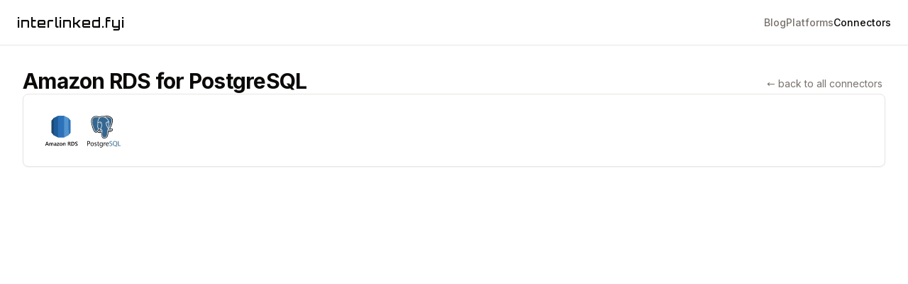

--- FILE ---
content_type: text/html; charset=utf-8
request_url: https://www.interlinked.fyi/connectors/amazon-rds-postgresql
body_size: 3841
content:
<!DOCTYPE html><html lang="en"><head><meta charSet="utf-8"/><meta name="viewport" content="width=device-width, initial-scale=1"/><link rel="stylesheet" href="/_next/static/css/529a386ec2d81e63.css" data-precedence="next"/><link rel="preload" as="script" fetchPriority="low" href="/_next/static/chunks/webpack-f94e477461af4a09.js"/><script src="/_next/static/chunks/93b12f5c-27060a055882050d.js" async=""></script><script src="/_next/static/chunks/818-c528c04c4713ba22.js" async=""></script><script src="/_next/static/chunks/main-app-1eb607d41a1e5e65.js" async=""></script><script src="/_next/static/chunks/607-47f6b2ef198a649e.js" async=""></script><script src="/_next/static/chunks/227-cc57744b958cfa4d.js" async=""></script><script src="/_next/static/chunks/798-ec3a899b3e49063a.js" async=""></script><script src="/_next/static/chunks/app/layout-e1022b0c9e872471.js" async=""></script><script src="/_next/static/chunks/36-def6aef3652fa567.js" async=""></script><script src="/_next/static/chunks/app/connectors/%5Bconnector%5D/page-396668a4c7ccfe3e.js" async=""></script><link rel="preload" href="/js/script.js" as="script"/><title>Connector Not Found</title><meta name="description" content="data integration research"/><link rel="icon" href="/favicon.ico"/><meta name="next-size-adjust"/><script src="/_next/static/chunks/polyfills-42372ed130431b0a.js" noModule=""></script></head><body class="font-sans __variable_f367f3 __variable_e087fb"><div class="flex min-h-screen w-full flex-col"><header class="sticky top-0 z-50 flex h-16 items-center gap-4 border-b bg-background px-4 md:px-6"><nav class="flex w-full justify-between gap-6 text-lg font-medium sm:items-center sm:gap-5 sm:text-sm lg:gap-6"><a class="flex items-center gap-2 font-logo text-lg font-semibold tracking-wider" href="/">interlinked.fyi</a><div class="hidden w-fit gap-8 sm:flex"><a class="text-muted-foreground transition-colors hover:text-foreground" href="/blog">Blog</a><a class="text-muted-foreground transition-colors hover:text-foreground" href="/platforms">Platforms</a><a class="text-foreground transition-colors hover:text-foreground" href="/connectors">Connectors</a></div></nav><button class="inline-flex items-center justify-center whitespace-nowrap rounded-md text-sm font-medium ring-offset-background transition-colors focus-visible:outline-none focus-visible:ring-2 focus-visible:ring-ring focus-visible:ring-offset-2 disabled:pointer-events-none disabled:opacity-50 border border-input bg-background hover:bg-accent hover:text-accent-foreground h-10 w-10 shrink-0 sm:hidden" type="button" aria-haspopup="dialog" aria-expanded="false" aria-controls="radix-:R9kq:" data-state="closed"><svg xmlns="http://www.w3.org/2000/svg" width="24" height="24" viewBox="0 0 24 24" fill="none" stroke="currentColor" stroke-width="2" stroke-linecap="round" stroke-linejoin="round" class="lucide lucide-menu h-5 w-5"><line x1="4" x2="20" y1="12" y2="12"></line><line x1="4" x2="20" y1="6" y2="6"></line><line x1="4" x2="20" y1="18" y2="18"></line></svg><span class="sr-only">Toggle navigation menu</span></button></header><main class="flex min-h-screen flex-1 flex-col gap-4 p-4 md:gap-8 md:p-8"><div class="flex items-center justify-between space-y-2"><h2 class="text-3xl font-bold tracking-tight">Amazon RDS for PostgreSQL</h2><a class="w-fit rounded-sm p-1 text-sm text-muted-foreground hover:bg-muted" href="/connectors">← back to all connectors</a></div><div class="rounded-lg border bg-card text-card-foreground shadow-sm w-full pt-6"><div class="p-6 pt-0"><div class="flex justify-between"><img alt="Amazon RDS for PostgreSQL" loading="lazy" width="120" height="120" decoding="async" data-nimg="1" style="color:transparent" src="/icons/amazon-rds-postgresql.svg"/><div class="flex w-full items-center justify-end gap-4"></div></div></div></div></main><footer class="w-full bg-stone-200 px-6" id="footer"><div class="grid w-full grid-cols-1 gap-8 border-b-2 border-stone-300 py-12 text-black transition-colors duration-150 lg:grid-cols-4"><div class="col-span-1 lg:col-span-4"><ul><li class="font-bold text-black">Platform Comparisons</li></ul><ul class="mt-2 grid grid-cols-1 gap-x-8 gap-y-2 lg:grid-cols-4"><li><a class="text-black transition duration-150 ease-in-out hover:underline" href="/blog/fivetran-vs-airbyte">Fivetran vs Airbyte</a></li><li><a class="text-black transition duration-150 ease-in-out hover:underline" href="/blog/hevo-vs-talend">Hevo Data vs Talend</a></li><li><a class="text-black transition duration-150 ease-in-out hover:underline" href="/blog/stitch-vs-matillion">Stitch vs Matillion</a></li><li><a class="text-black transition duration-150 ease-in-out hover:underline" href="/blog/fivetran-vs-stitch">Fivetran vs Stitch</a></li><li><a class="text-black transition duration-150 ease-in-out hover:underline" href="/blog/airbyte-vs-hevo">Airbyte vs Hevo Data</a></li><li><a class="text-black transition duration-150 ease-in-out hover:underline" href="/blog/stitch-vs-talend">Stitch vs Talend</a></li><li><a class="text-black transition duration-150 ease-in-out hover:underline" href="/blog/fivetran-vs-matillion">Fivetran vs Matillion</a></li><li><a class="text-black transition duration-150 ease-in-out hover:underline" href="/blog/stitch-vs-airbyte">Stitch vs Airbyte</a></li><li><a class="text-black transition duration-150 ease-in-out hover:underline" href="/blog/matillion-vs-hevo">Matillion vs Hevo Data</a></li><li><a class="text-black transition duration-150 ease-in-out hover:underline" href="/blog/airbyte-vs-talend">Airbyte vs Talend</a></li><li><a class="text-black transition duration-150 ease-in-out hover:underline" href="/blog/stitch-vs-hevo">Stitch vs Hevo Data</a></li><li><a class="text-black transition duration-150 ease-in-out hover:underline" href="/blog/fivetran-vs-talend">Fivetran vs Talend</a></li></ul></div></div><div class="flex flex-col space-y-4 py-12"><a class="flex items-center gap-2 font-logo text-lg font-semibold tracking-wider" href="/">interlinked.fyi</a><span class="text-sm">© <!-- -->2026<!-- --> <a href="https://bluewhale.dev" target="_blank" class="hover:underline">Blue Whale Software, LLC</a>. All rights reserved.</span></div></footer></div><script src="/_next/static/chunks/webpack-f94e477461af4a09.js" async=""></script><script>(self.__next_f=self.__next_f||[]).push([0]);self.__next_f.push([2,null])</script><script>self.__next_f.push([1,"1:HL[\"/_next/static/media/9a4ee768fed045da-s.p.woff2\",\"font\",{\"crossOrigin\":\"\",\"type\":\"font/woff2\"}]\n2:HL[\"/_next/static/media/e4af272ccee01ff0-s.p.woff2\",\"font\",{\"crossOrigin\":\"\",\"type\":\"font/woff2\"}]\n3:HL[\"/_next/static/css/529a386ec2d81e63.css\",\"style\"]\n"])</script><script>self.__next_f.push([1,"4:I[313,[],\"\"]\n7:I[6533,[],\"\"]\n9:I[7778,[],\"\"]\na:I[679,[\"607\",\"static/chunks/607-47f6b2ef198a649e.js\",\"227\",\"static/chunks/227-cc57744b958cfa4d.js\",\"798\",\"static/chunks/798-ec3a899b3e49063a.js\",\"185\",\"static/chunks/app/layout-e1022b0c9e872471.js\"],\"\"]\nb:I[7607,[\"607\",\"static/chunks/607-47f6b2ef198a649e.js\",\"36\",\"static/chunks/36-def6aef3652fa567.js\",\"33\",\"static/chunks/app/connectors/%5Bconnector%5D/page-396668a4c7ccfe3e.js\"],\"\"]\nc:I[9125,[\"607\",\"static/chunks/607-47f6b2ef198a649e.js\",\"227\",\"static/chunks/227-cc57744b958cfa4d.js\",\"798\",\"static/chunks/798-ec3a899b3e49063a.js\",\"185\",\"static/chunks/app/layout-e1022b0c9e872471.js\"],\"NavLinks\"]\nd:I[3590,[\"607\",\"static/chunks/607-47f6b2ef198a649e.js\",\"227\",\"static/chunks/227-cc57744b958cfa4d.js\",\"798\",\"static/chunks/798-ec3a899b3e49063a.js\",\"185\",\"static/chunks/app/layout-e1022b0c9e872471.js\"],\"Sheet\"]\ne:I[3590,[\"607\",\"static/chunks/607-47f6b2ef198a649e.js\",\"227\",\"static/chunks/227-cc57744b958cfa4d.js\",\"798\",\"static/chunks/798-ec3a899b3e49063a.js\",\"185\",\"static/chunks/app/layout-e1022b0c9e872471.js\"],\"SheetTrigger\"]\nf:I[3590,[\"607\",\"static/chunks/607-47f6b2ef198a649e.js\",\"227\",\"static/chunks/227-cc57744b958cfa4d.js\",\"798\",\"static/chunks/798-ec3a899b3e49063a.js\",\"185\",\"static/chunks/app/layout-e1022b0c9e872471.js\"],\"SheetContent\"]\n10:I[3590,[\"607\",\"static/chunks/607-47f6b2ef198a649e.js\",\"227\",\"static/chunks/227-cc57744b958cfa4d.js\",\"798\",\"static/chunks/798-ec3a899b3e49063a.js\",\"185\",\"static/chunks/app/layout-e1022b0c9e872471.js\"],\"SheetClose\"]\n11:I[9125,[\"607\",\"static/chunks/607-47f6b2ef198a649e.js\",\"227\",\"static/chunks/227-cc57744b958cfa4d.js\",\"798\",\"static/chunks/798-ec3a899b3e49063a.js\",\"185\",\"static/chunks/app/layout-e1022b0c9e872471.js\"],\"ClosingNavLinks\"]\n13:I[3821,[\"607\",\"static/chunks/607-47f6b2ef198a649e.js\",\"227\",\"static/chunks/227-cc57744b958cfa4d.js\",\"798\",\"static/chunks/798-ec3a899b3e49063a.js\",\"185\",\"static/chunks/app/layout-e1022b0c9e872471.js\"],\"default\"]\n15:I[5552,[],\"\"]\n8:[\"connector\",\"amazon-rds-postgresql\",\"d\"]\n16:[]\n"])</script><script>self.__next_f.push([1,"0:[\"$\",\"$L4\",null,{\"buildId\":\"MFFn_8DpUINPDz0l_NRqs\",\"assetPrefix\":\"\",\"urlParts\":[\"\",\"connectors\",\"amazon-rds-postgresql\"],\"initialTree\":[\"\",{\"children\":[\"connectors\",{\"children\":[[\"connector\",\"amazon-rds-postgresql\",\"d\"],{\"children\":[\"__PAGE__\",{}]}]}]},\"$undefined\",\"$undefined\",true],\"initialSeedData\":[\"\",{\"children\":[\"connectors\",{\"children\":[[\"connector\",\"amazon-rds-postgresql\",\"d\"],{\"children\":[\"__PAGE__\",{},[[\"$L5\",\"$L6\",null],null],null]},[null,[\"$\",\"$L7\",null,{\"parallelRouterKey\":\"children\",\"segmentPath\":[\"children\",\"connectors\",\"children\",\"$8\",\"children\"],\"error\":\"$undefined\",\"errorStyles\":\"$undefined\",\"errorScripts\":\"$undefined\",\"template\":[\"$\",\"$L9\",null,{}],\"templateStyles\":\"$undefined\",\"templateScripts\":\"$undefined\",\"notFound\":\"$undefined\",\"notFoundStyles\":\"$undefined\"}]],null]},[null,[\"$\",\"$L7\",null,{\"parallelRouterKey\":\"children\",\"segmentPath\":[\"children\",\"connectors\",\"children\"],\"error\":\"$undefined\",\"errorStyles\":\"$undefined\",\"errorScripts\":\"$undefined\",\"template\":[\"$\",\"$L9\",null,{}],\"templateStyles\":\"$undefined\",\"templateScripts\":\"$undefined\",\"notFound\":\"$undefined\",\"notFoundStyles\":\"$undefined\"}]],null]},[[[[\"$\",\"link\",\"0\",{\"rel\":\"stylesheet\",\"href\":\"/_next/static/css/529a386ec2d81e63.css\",\"precedence\":\"next\",\"crossOrigin\":\"$undefined\"}]],[\"$\",\"html\",null,{\"lang\":\"en\",\"children\":[[\"$\",\"head\",null,{\"children\":[[\"$\",\"$La\",null,{\"async\":true,\"defer\":true,\"data-api\":\"/proxy/api/event\",\"data-domain\":\"interlinked.fyi\",\"data-exclude\":\"$undefined\",\"src\":\"/js/script.js\",\"integrity\":\"$undefined\",\"crossOrigin\":\"$undefined\"}],[\"$\",\"$La\",null,{\"id\":\"next-plausible-init\",\"dangerouslySetInnerHTML\":{\"__html\":\"window.plausible = window.plausible || function() { (window.plausible.q = window.plausible.q || []).push(arguments) }\"},\"nonce\":\"$undefined\"}],\"$undefined\"]}],[\"$\",\"body\",null,{\"className\":\"font-sans __variable_f367f3 __variable_e087fb\",\"children\":[\"$\",\"div\",null,{\"className\":\"flex min-h-screen w-full flex-col\",\"children\":[[\"$\",\"header\",null,{\"className\":\"sticky top-0 z-50 flex h-16 items-center gap-4 border-b bg-background px-4 md:px-6\",\"children\":[[\"$\",\"nav\",null,{\"className\":\"flex w-full justify-between gap-6 text-lg font-medium sm:items-center sm:gap-5 sm:text-sm lg:gap-6\",\"children\":[[\"$\",\"$Lb\",null,{\"href\":\"/\",\"className\":\"flex items-center gap-2 font-logo text-lg font-semibold tracking-wider\",\"children\":\"interlinked.fyi\"}],[\"$\",\"div\",null,{\"className\":\"hidden w-fit gap-8 sm:flex\",\"children\":[\"$\",\"$Lc\",null,{\"className\":\"text-muted-foreground transition-colors hover:text-foreground\",\"activeClassName\":\"text-foreground transition-colors hover:text-foreground\"}]}]]}],[\"$\",\"$Ld\",null,{\"children\":[[\"$\",\"$Le\",null,{\"asChild\":true,\"children\":[\"$\",\"button\",null,{\"className\":\"inline-flex items-center justify-center whitespace-nowrap rounded-md text-sm font-medium ring-offset-background transition-colors focus-visible:outline-none focus-visible:ring-2 focus-visible:ring-ring focus-visible:ring-offset-2 disabled:pointer-events-none disabled:opacity-50 border border-input bg-background hover:bg-accent hover:text-accent-foreground h-10 w-10 shrink-0 sm:hidden\",\"children\":[[\"$\",\"svg\",null,{\"xmlns\":\"http://www.w3.org/2000/svg\",\"width\":24,\"height\":24,\"viewBox\":\"0 0 24 24\",\"fill\":\"none\",\"stroke\":\"currentColor\",\"strokeWidth\":2,\"strokeLinecap\":\"round\",\"strokeLinejoin\":\"round\",\"className\":\"lucide lucide-menu h-5 w-5\",\"children\":[[\"$\",\"line\",\"1e0a9i\",{\"x1\":\"4\",\"x2\":\"20\",\"y1\":\"12\",\"y2\":\"12\"}],[\"$\",\"line\",\"1owob3\",{\"x1\":\"4\",\"x2\":\"20\",\"y1\":\"6\",\"y2\":\"6\"}],[\"$\",\"line\",\"yk5zj1\",{\"x1\":\"4\",\"x2\":\"20\",\"y1\":\"18\",\"y2\":\"18\"}],\"$undefined\"]}],[\"$\",\"span\",null,{\"className\":\"sr-only\",\"children\":\"Toggle navigation menu\"}]]}]}],[\"$\",\"$Lf\",null,{\"side\":\"left\",\"children\":[\"$\",\"nav\",null,{\"className\":\"grid gap-6 text-lg font-medium\",\"children\":[[\"$\",\"$L10\",null,{\"asChild\":true,\"children\":[\"$\",\"$Lb\",null,{\"href\":\"/\",\"className\":\"flex items-center gap-2 font-logo text-lg font-semibold tracking-wider\",\"children\":\"interlinked.fyi\"}]}],[\"$\",\"$L11\",null,{\"className\":\"text-muted-foreground hover:text-foreground\",\"activeClassName\":\"hover:text-foreground\"}]]}]}]]}]]}],[\"$\",\"main\",null,{\"className\":\"flex min-h-screen flex-1 flex-col gap-4 p-4 md:gap-8 md:p-8\",\"children\":[\"$\",\"$L7\",null,{\"parallelRouterKey\":\"children\",\"segmentPath\":[\"children\"],\"error\":\"$undefined\",\"errorStyles\":\"$undefined\",\"errorScripts\":\"$undefined\",\"template\":[\"$\",\"$L9\",null,{}],\"templateStyles\":\"$undefined\",\"templateScripts\":\"$undefined\",\"notFound\":\"$L12\",\"notFoundStyles\":[]}]}],[\"$\",\"$L13\",null,{}]]}]}]]}]],null],null],\"couldBeIntercepted\":false,\"initialHead\":[null,\"$L14\"],\"globalErrorComponent\":\"$15\",\"missingSlots\":\"$W16\"}]\n"])</script><script>self.__next_f.push([1,"17:I[4036,[\"607\",\"static/chunks/607-47f6b2ef198a649e.js\",\"36\",\"static/chunks/36-def6aef3652fa567.js\",\"33\",\"static/chunks/app/connectors/%5Bconnector%5D/page-396668a4c7ccfe3e.js\"],\"Image\"]\n12:[\"$\",\"div\",null,{\"className\":\"rounded-lg border bg-card text-card-foreground shadow-sm\",\"children\":[[\"$\",\"div\",null,{\"className\":\"space-y-1.5 p-6 flex flex-row items-center\",\"children\":[\"$\",\"div\",null,{\"className\":\"grid gap-2\",\"children\":[[\"$\",\"h3\",null,{\"className\":\"text-2xl font-semibold leading-none tracking-tight\",\"children\":\"Missing Page\"}],[\"$\",\"p\",null,{\"className\":\"text-sm text-muted-foreground\",\"children\":\"404 Not Found\"}]]}]}],[\"$\",\"div\",null,{\"className\":\"p-6 pt-0\",\"children\":\"The page you are looking for could not be found.\"}]]}]\n6:[[\"$\",\"div\",null,{\"className\":\"flex items-center justify-between space-y-2\",\"children\":[[\"$\",\"h2\",null,{\"className\":\"text-3xl font-bold tracking-tight\",\"children\":\"Amazon RDS for PostgreSQL\"}],[\"$\",\"$Lb\",null,{\"href\":\"/connectors\",\"className\":\"w-fit rounded-sm p-1 text-sm text-muted-foreground hover:bg-muted\",\"children\":\"← back to all connectors\"}]]}],[\"$\",\"div\",null,{\"className\":\"rounded-lg border bg-card text-card-foreground shadow-sm w-full pt-6\",\"children\":[\"$\",\"div\",null,{\"className\":\"p-6 pt-0\",\"children\":[\"$\",\"div\",null,{\"className\":\"flex justify-between\",\"children\":[[\"$\",\"$L17\",null,{\"src\":\"/icons/amazon-rds-postgresql.svg\",\"alt\":\"Amazon RDS for PostgreSQL\",\"width\":120,\"height\":120}],[\"$\",\"div\",null,{\"className\":\"flex w-full items-center justify-end gap-4\",\"children\":[]}]]}]}]}]]\n14:[[\"$\",\"meta\",\"0\",{\"name\":\"viewport\",\"content\":\"width=device-width, initial-scale=1\"}],[\"$\",\"meta\",\"1\",{\"charSet\":\"utf-8\"}],[\"$\",\"title\",\"2\",{\"children\":\"Connector Not Found\"}],[\"$\",\"meta\",\"3\",{\"name\":\"description\",\"content\":\"data integration research\"}],[\"$\",\"link\",\"4\",{\"rel\":\"icon\",\"href\":\"/favicon.ico\"}],[\"$\",\"meta\",\"5\",{\"name\":\"next-size-adjust\"}]]\n5:null\n"])</script></body></html>

--- FILE ---
content_type: application/javascript; charset=utf-8
request_url: https://www.interlinked.fyi/_next/static/chunks/282-45c574152dd705a5.js
body_size: 3750
content:
"use strict";(self.webpackChunk_N_E=self.webpackChunk_N_E||[]).push([[282],{4900:function(e,t,r){r.d(t,{default:function(){return o.a}});var n=r(9361),o=r.n(n)},9361:function(e,t,r){Object.defineProperty(t,"__esModule",{value:!0}),function(e,t){for(var r in t)Object.defineProperty(e,r,{enumerable:!0,get:t[r]})}(t,{default:function(){return u},getImageProps:function(){return l}});let n=r(8102),o=r(416),a=r(4036),i=n._(r(79));function l(e){let{props:t}=(0,o.getImgProps)(e,{defaultLoader:i.default,imgConf:{deviceSizes:[640,750,828,1080,1200,1920,2048,3840],imageSizes:[16,32,48,64,96,128,256,384],path:"/_next/image",loader:"default",dangerouslyAllowSVG:!1,unoptimized:!1}});for(let[e,r]of Object.entries(t))void 0===r&&delete t[e];return{props:t}}let u=a.Image},5598:function(e,t,r){r.d(t,{f:function(){return y}});var n=r(6737),o=r.t(n,2);r(5439);var a=r(4320),i=r(3815),l=Symbol.for("react.lazy"),u=o[" use ".trim().toString()];function c(e){var t;return null!=e&&"object"==typeof e&&"$$typeof"in e&&e.$$typeof===l&&"_payload"in e&&"object"==typeof(t=e._payload)&&null!==t&&"then"in t}var f=Symbol("radix.slottable");function s(e){return n.isValidElement(e)&&"function"==typeof e.type&&"__radixId"in e.type&&e.type.__radixId===f}var d=["a","button","div","form","h2","h3","img","input","label","li","nav","ol","p","select","span","svg","ul"].reduce((e,t)=>{let r=function(e){let t=function(e){let t=n.forwardRef((e,t)=>{let{children:r,...o}=e;if(c(r)&&"function"==typeof u&&(r=u(r._payload)),n.isValidElement(r)){var i;let e,l;let u=(i=r,(e=Object.getOwnPropertyDescriptor(i.props,"ref")?.get)&&"isReactWarning"in e&&e.isReactWarning?i.ref:(e=Object.getOwnPropertyDescriptor(i,"ref")?.get)&&"isReactWarning"in e&&e.isReactWarning?i.props.ref:i.props.ref||i.ref),c=function(e,t){let r={...t};for(let n in t){let o=e[n],a=t[n];/^on[A-Z]/.test(n)?o&&a?r[n]=(...e)=>{let t=a(...e);return o(...e),t}:o&&(r[n]=o):"style"===n?r[n]={...o,...a}:"className"===n&&(r[n]=[o,a].filter(Boolean).join(" "))}return{...e,...r}}(o,r.props);return r.type!==n.Fragment&&(c.ref=t?(0,a.F)(t,u):u),n.cloneElement(r,c)}return n.Children.count(r)>1?n.Children.only(null):null});return t.displayName=`${e}.SlotClone`,t}(e),r=n.forwardRef((e,r)=>{let{children:o,...a}=e;c(o)&&"function"==typeof u&&(o=u(o._payload));let l=n.Children.toArray(o),f=l.find(s);if(f){let e=f.props.children,o=l.map(t=>t!==f?t:n.Children.count(e)>1?n.Children.only(null):n.isValidElement(e)?e.props.children:null);return(0,i.jsx)(t,{...a,ref:r,children:n.isValidElement(e)?n.cloneElement(e,void 0,o):null})}return(0,i.jsx)(t,{...a,ref:r,children:o})});return r.displayName=`${e}.Slot`,r}(`Primitive.${t}`),o=n.forwardRef((e,n)=>{let{asChild:o,...a}=e,l=o?r:t;return"undefined"!=typeof window&&(window[Symbol.for("radix-ui")]=!0),(0,i.jsx)(l,{...a,ref:n})});return o.displayName=`Primitive.${t}`,{...e,[t]:o}},{}),p="horizontal",v=["horizontal","vertical"],m=n.forwardRef((e,t)=>{let{decorative:r,orientation:n=p,...o}=e,a=v.includes(n)?n:p;return(0,i.jsx)(d.div,{"data-orientation":a,...r?{role:"none"}:{"aria-orientation":"vertical"===a?a:void 0,role:"separator"},...o,ref:t})});m.displayName="Separator";var y=m},8218:function(e,t,r){r.d(t,{VY:function(){return Y},aV:function(){return q},fC:function(){return Z},xz:function(){return H}});var n=r(6737),o=r(2775),a=r(8929),i=r(4320),l=r(3704),u=r(3815),c=r(9724),f=r(7635),s=r(5775),d=r(4420),p=n.createContext(void 0);function v(e){let t=n.useContext(p);return e||t||"ltr"}var m="rovingFocusGroup.onEntryFocus",y={bubbles:!1,cancelable:!0},b="RovingFocusGroup",[g,h,w]=function(e){let t=e+"CollectionProvider",[r,o]=(0,a.b)(t),[c,f]=r(t,{collectionRef:{current:null},itemMap:new Map}),s=e=>{let{scope:t,children:r}=e,o=n.useRef(null),a=n.useRef(new Map).current;return(0,u.jsx)(c,{scope:t,itemMap:a,collectionRef:o,children:r})};s.displayName=t;let d=e+"CollectionSlot",p=(0,l.Z8)(d),v=n.forwardRef((e,t)=>{let{scope:r,children:n}=e,o=f(d,r),a=(0,i.e)(t,o.collectionRef);return(0,u.jsx)(p,{ref:a,children:n})});v.displayName=d;let m=e+"CollectionItemSlot",y="data-radix-collection-item",b=(0,l.Z8)(m),g=n.forwardRef((e,t)=>{let{scope:r,children:o,...a}=e,l=n.useRef(null),c=(0,i.e)(t,l),s=f(m,r);return n.useEffect(()=>(s.itemMap.set(l,{ref:l,...a}),()=>void s.itemMap.delete(l))),(0,u.jsx)(b,{[y]:"",ref:c,children:o})});return g.displayName=m,[{Provider:s,Slot:v,ItemSlot:g},function(t){let r=f(e+"CollectionConsumer",t);return n.useCallback(()=>{let e=r.collectionRef.current;if(!e)return[];let t=Array.from(e.querySelectorAll("[".concat(y,"]")));return Array.from(r.itemMap.values()).sort((e,r)=>t.indexOf(e.ref.current)-t.indexOf(r.ref.current))},[r.collectionRef,r.itemMap])},o]}(b),[x,j]=(0,a.b)(b,[w]),[R,C]=x(b),I=n.forwardRef((e,t)=>(0,u.jsx)(g.Provider,{scope:e.__scopeRovingFocusGroup,children:(0,u.jsx)(g.Slot,{scope:e.__scopeRovingFocusGroup,children:(0,u.jsx)(M,{...e,ref:t})})}));I.displayName=b;var M=n.forwardRef((e,t)=>{let{__scopeRovingFocusGroup:r,orientation:a,loop:l=!1,dir:c,currentTabStopId:p,defaultCurrentTabStopId:g,onCurrentTabStopIdChange:w,onEntryFocus:x,preventScrollOnEntryFocus:j=!1,...C}=e,I=n.useRef(null),M=(0,i.e)(t,I),S=v(c),[A,E]=(0,d.T)({prop:p,defaultProp:null!=g?g:null,onChange:w,caller:b}),[_,D]=n.useState(!1),T=(0,s.W)(x),V=h(r),N=n.useRef(!1),[P,k]=n.useState(0);return n.useEffect(()=>{let e=I.current;if(e)return e.addEventListener(m,T),()=>e.removeEventListener(m,T)},[T]),(0,u.jsx)(R,{scope:r,orientation:a,dir:S,loop:l,currentTabStopId:A,onItemFocus:n.useCallback(e=>E(e),[E]),onItemShiftTab:n.useCallback(()=>D(!0),[]),onFocusableItemAdd:n.useCallback(()=>k(e=>e+1),[]),onFocusableItemRemove:n.useCallback(()=>k(e=>e-1),[]),children:(0,u.jsx)(f.WV.div,{tabIndex:_||0===P?-1:0,"data-orientation":a,...C,ref:M,style:{outline:"none",...e.style},onMouseDown:(0,o.Mj)(e.onMouseDown,()=>{N.current=!0}),onFocus:(0,o.Mj)(e.onFocus,e=>{let t=!N.current;if(e.target===e.currentTarget&&t&&!_){let t=new CustomEvent(m,y);if(e.currentTarget.dispatchEvent(t),!t.defaultPrevented){let e=V().filter(e=>e.focusable);F([e.find(e=>e.active),e.find(e=>e.id===A),...e].filter(Boolean).map(e=>e.ref.current),j)}}N.current=!1}),onBlur:(0,o.Mj)(e.onBlur,()=>D(!1))})})}),S="RovingFocusGroupItem",A=n.forwardRef((e,t)=>{let{__scopeRovingFocusGroup:r,focusable:a=!0,active:i=!1,tabStopId:l,children:s,...d}=e,p=(0,c.M)(),v=l||p,m=C(S,r),y=m.currentTabStopId===v,b=h(r),{onFocusableItemAdd:w,onFocusableItemRemove:x,currentTabStopId:j}=m;return n.useEffect(()=>{if(a)return w(),()=>x()},[a,w,x]),(0,u.jsx)(g.ItemSlot,{scope:r,id:v,focusable:a,active:i,children:(0,u.jsx)(f.WV.span,{tabIndex:y?0:-1,"data-orientation":m.orientation,...d,ref:t,onMouseDown:(0,o.Mj)(e.onMouseDown,e=>{a?m.onItemFocus(v):e.preventDefault()}),onFocus:(0,o.Mj)(e.onFocus,()=>m.onItemFocus(v)),onKeyDown:(0,o.Mj)(e.onKeyDown,e=>{if("Tab"===e.key&&e.shiftKey){m.onItemShiftTab();return}if(e.target!==e.currentTarget)return;let t=function(e,t,r){var n;let o=(n=e.key,"rtl"!==r?n:"ArrowLeft"===n?"ArrowRight":"ArrowRight"===n?"ArrowLeft":n);if(!("vertical"===t&&["ArrowLeft","ArrowRight"].includes(o))&&!("horizontal"===t&&["ArrowUp","ArrowDown"].includes(o)))return E[o]}(e,m.orientation,m.dir);if(void 0!==t){if(e.metaKey||e.ctrlKey||e.altKey||e.shiftKey)return;e.preventDefault();let o=b().filter(e=>e.focusable).map(e=>e.ref.current);if("last"===t)o.reverse();else if("prev"===t||"next"===t){var r,n;"prev"===t&&o.reverse();let a=o.indexOf(e.currentTarget);o=m.loop?(r=o,n=a+1,r.map((e,t)=>r[(n+t)%r.length])):o.slice(a+1)}setTimeout(()=>F(o))}}),children:"function"==typeof s?s({isCurrentTabStop:y,hasTabStop:null!=j}):s})})});A.displayName=S;var E={ArrowLeft:"prev",ArrowUp:"prev",ArrowRight:"next",ArrowDown:"next",PageUp:"first",Home:"first",PageDown:"last",End:"last"};function F(e){let t=arguments.length>1&&void 0!==arguments[1]&&arguments[1],r=document.activeElement;for(let n of e)if(n===r||(n.focus({preventScroll:t}),document.activeElement!==r))return}var _=r(2353),D="Tabs",[T,V]=(0,a.b)(D,[j]),N=j(),[P,k]=T(D),W=n.forwardRef((e,t)=>{let{__scopeTabs:r,value:n,onValueChange:o,defaultValue:a,orientation:i="horizontal",dir:l,activationMode:s="automatic",...p}=e,m=v(l),[y,b]=(0,d.T)({prop:n,onChange:o,defaultProp:null!=a?a:"",caller:D});return(0,u.jsx)(P,{scope:r,baseId:(0,c.M)(),value:y,onValueChange:b,orientation:i,dir:m,activationMode:s,children:(0,u.jsx)(f.WV.div,{dir:m,"data-orientation":i,...p,ref:t})})});W.displayName=D;var z="TabsList",K=n.forwardRef((e,t)=>{let{__scopeTabs:r,loop:n=!0,...o}=e,a=k(z,r),i=N(r);return(0,u.jsx)(I,{asChild:!0,...i,orientation:a.orientation,dir:a.dir,loop:n,children:(0,u.jsx)(f.WV.div,{role:"tablist","aria-orientation":a.orientation,...o,ref:t})})});K.displayName=z;var O="TabsTrigger",L=n.forwardRef((e,t)=>{let{__scopeTabs:r,value:n,disabled:a=!1,...i}=e,l=k(O,r),c=N(r),s=B(l.baseId,n),d=U(l.baseId,n),p=n===l.value;return(0,u.jsx)(A,{asChild:!0,...c,focusable:!a,active:p,children:(0,u.jsx)(f.WV.button,{type:"button",role:"tab","aria-selected":p,"aria-controls":d,"data-state":p?"active":"inactive","data-disabled":a?"":void 0,disabled:a,id:s,...i,ref:t,onMouseDown:(0,o.Mj)(e.onMouseDown,e=>{a||0!==e.button||!1!==e.ctrlKey?e.preventDefault():l.onValueChange(n)}),onKeyDown:(0,o.Mj)(e.onKeyDown,e=>{[" ","Enter"].includes(e.key)&&l.onValueChange(n)}),onFocus:(0,o.Mj)(e.onFocus,()=>{let e="manual"!==l.activationMode;p||a||!e||l.onValueChange(n)})})})});L.displayName=O;var $="TabsContent",G=n.forwardRef((e,t)=>{let{__scopeTabs:r,value:o,forceMount:a,children:i,...l}=e,c=k($,r),s=B(c.baseId,o),d=U(c.baseId,o),p=o===c.value,v=n.useRef(p);return n.useEffect(()=>{let e=requestAnimationFrame(()=>v.current=!1);return()=>cancelAnimationFrame(e)},[]),(0,u.jsx)(_.z,{present:a||p,children:r=>{let{present:n}=r;return(0,u.jsx)(f.WV.div,{"data-state":p?"active":"inactive","data-orientation":c.orientation,role:"tabpanel","aria-labelledby":s,hidden:!n,id:d,tabIndex:0,...l,ref:t,style:{...e.style,animationDuration:v.current?"0s":void 0},children:n&&i})}})});function B(e,t){return"".concat(e,"-trigger-").concat(t)}function U(e,t){return"".concat(e,"-content-").concat(t)}G.displayName=$;var Z=W,q=K,H=L,Y=G}}]);

--- FILE ---
content_type: text/x-component
request_url: https://www.interlinked.fyi/blog/stitch-vs-talend?_rsc=1rl4o
body_size: 5007
content:
3:I[6533,[],""]
5:I[7778,[],""]
6:I[679,["607","static/chunks/607-47f6b2ef198a649e.js","227","static/chunks/227-cc57744b958cfa4d.js","798","static/chunks/798-ec3a899b3e49063a.js","185","static/chunks/app/layout-e1022b0c9e872471.js"],""]
7:I[7607,["607","static/chunks/607-47f6b2ef198a649e.js","404","static/chunks/app/blog/page-efa993d4e1596e85.js"],""]
8:I[9125,["607","static/chunks/607-47f6b2ef198a649e.js","227","static/chunks/227-cc57744b958cfa4d.js","798","static/chunks/798-ec3a899b3e49063a.js","185","static/chunks/app/layout-e1022b0c9e872471.js"],"NavLinks"]
9:I[3590,["607","static/chunks/607-47f6b2ef198a649e.js","227","static/chunks/227-cc57744b958cfa4d.js","798","static/chunks/798-ec3a899b3e49063a.js","185","static/chunks/app/layout-e1022b0c9e872471.js"],"Sheet"]
a:I[3590,["607","static/chunks/607-47f6b2ef198a649e.js","227","static/chunks/227-cc57744b958cfa4d.js","798","static/chunks/798-ec3a899b3e49063a.js","185","static/chunks/app/layout-e1022b0c9e872471.js"],"SheetTrigger"]
b:I[3590,["607","static/chunks/607-47f6b2ef198a649e.js","227","static/chunks/227-cc57744b958cfa4d.js","798","static/chunks/798-ec3a899b3e49063a.js","185","static/chunks/app/layout-e1022b0c9e872471.js"],"SheetContent"]
c:I[3590,["607","static/chunks/607-47f6b2ef198a649e.js","227","static/chunks/227-cc57744b958cfa4d.js","798","static/chunks/798-ec3a899b3e49063a.js","185","static/chunks/app/layout-e1022b0c9e872471.js"],"SheetClose"]
d:I[9125,["607","static/chunks/607-47f6b2ef198a649e.js","227","static/chunks/227-cc57744b958cfa4d.js","798","static/chunks/798-ec3a899b3e49063a.js","185","static/chunks/app/layout-e1022b0c9e872471.js"],"ClosingNavLinks"]
f:I[3821,["607","static/chunks/607-47f6b2ef198a649e.js","227","static/chunks/227-cc57744b958cfa4d.js","798","static/chunks/798-ec3a899b3e49063a.js","185","static/chunks/app/layout-e1022b0c9e872471.js"],"default"]
4:["slug","stitch-vs-talend","d"]
0:["MFFn_8DpUINPDz0l_NRqs",[[["",{"children":["blog",{"children":[["slug","stitch-vs-talend","d"],{"children":["__PAGE__?{\"slug\":\"stitch-vs-talend\"}",{}]}]}]},"$undefined","$undefined",true],["",{"children":["blog",{"children":[["slug","stitch-vs-talend","d"],{"children":["__PAGE__",{},[["$L1","$L2",[["$","link","0",{"rel":"stylesheet","href":"/_next/static/css/0ac94e0cefb84843.css","precedence":"next","crossOrigin":"$undefined"}]]],null],null]},[null,["$","$L3",null,{"parallelRouterKey":"children","segmentPath":["children","blog","children","$4","children"],"error":"$undefined","errorStyles":"$undefined","errorScripts":"$undefined","template":["$","$L5",null,{}],"templateStyles":"$undefined","templateScripts":"$undefined","notFound":"$undefined","notFoundStyles":"$undefined"}]],null]},[null,["$","$L3",null,{"parallelRouterKey":"children","segmentPath":["children","blog","children"],"error":"$undefined","errorStyles":"$undefined","errorScripts":"$undefined","template":["$","$L5",null,{}],"templateStyles":"$undefined","templateScripts":"$undefined","notFound":"$undefined","notFoundStyles":"$undefined"}]],null]},[[[["$","link","0",{"rel":"stylesheet","href":"/_next/static/css/529a386ec2d81e63.css","precedence":"next","crossOrigin":"$undefined"}]],["$","html",null,{"lang":"en","children":[["$","head",null,{"children":[["$","$L6",null,{"async":true,"defer":true,"data-api":"/proxy/api/event","data-domain":"interlinked.fyi","data-exclude":"$undefined","src":"/js/script.js","integrity":"$undefined","crossOrigin":"$undefined"}],["$","$L6",null,{"id":"next-plausible-init","dangerouslySetInnerHTML":{"__html":"window.plausible = window.plausible || function() { (window.plausible.q = window.plausible.q || []).push(arguments) }"},"nonce":"$undefined"}],"$undefined"]}],["$","body",null,{"className":"font-sans __variable_f367f3 __variable_e087fb","children":["$","div",null,{"className":"flex min-h-screen w-full flex-col","children":[["$","header",null,{"className":"sticky top-0 z-50 flex h-16 items-center gap-4 border-b bg-background px-4 md:px-6","children":[["$","nav",null,{"className":"flex w-full justify-between gap-6 text-lg font-medium sm:items-center sm:gap-5 sm:text-sm lg:gap-6","children":[["$","$L7",null,{"href":"/","className":"flex items-center gap-2 font-logo text-lg font-semibold tracking-wider","children":"interlinked.fyi"}],["$","div",null,{"className":"hidden w-fit gap-8 sm:flex","children":["$","$L8",null,{"className":"text-muted-foreground transition-colors hover:text-foreground","activeClassName":"text-foreground transition-colors hover:text-foreground"}]}]]}],["$","$L9",null,{"children":[["$","$La",null,{"asChild":true,"children":["$","button",null,{"className":"inline-flex items-center justify-center whitespace-nowrap rounded-md text-sm font-medium ring-offset-background transition-colors focus-visible:outline-none focus-visible:ring-2 focus-visible:ring-ring focus-visible:ring-offset-2 disabled:pointer-events-none disabled:opacity-50 border border-input bg-background hover:bg-accent hover:text-accent-foreground h-10 w-10 shrink-0 sm:hidden","children":[["$","svg",null,{"xmlns":"http://www.w3.org/2000/svg","width":24,"height":24,"viewBox":"0 0 24 24","fill":"none","stroke":"currentColor","strokeWidth":2,"strokeLinecap":"round","strokeLinejoin":"round","className":"lucide lucide-menu h-5 w-5","children":[["$","line","1e0a9i",{"x1":"4","x2":"20","y1":"12","y2":"12"}],["$","line","1owob3",{"x1":"4","x2":"20","y1":"6","y2":"6"}],["$","line","yk5zj1",{"x1":"4","x2":"20","y1":"18","y2":"18"}],"$undefined"]}],["$","span",null,{"className":"sr-only","children":"Toggle navigation menu"}]]}]}],["$","$Lb",null,{"side":"left","children":["$","nav",null,{"className":"grid gap-6 text-lg font-medium","children":[["$","$Lc",null,{"asChild":true,"children":["$","$L7",null,{"href":"/","className":"flex items-center gap-2 font-logo text-lg font-semibold tracking-wider","children":"interlinked.fyi"}]}],["$","$Ld",null,{"className":"text-muted-foreground hover:text-foreground","activeClassName":"hover:text-foreground"}]]}]}]]}]]}],["$","main",null,{"className":"flex min-h-screen flex-1 flex-col gap-4 p-4 md:gap-8 md:p-8","children":["$","$L3",null,{"parallelRouterKey":"children","segmentPath":["children"],"error":"$undefined","errorStyles":"$undefined","errorScripts":"$undefined","template":["$","$L5",null,{}],"templateStyles":"$undefined","templateScripts":"$undefined","notFound":"$Le","notFoundStyles":[]}]}],["$","$Lf",null,{}]]}]}]]}]],null],null],["$L10",null]]]]
e:["$","div",null,{"className":"rounded-lg border bg-card text-card-foreground shadow-sm","children":[["$","div",null,{"className":"space-y-1.5 p-6 flex flex-row items-center","children":["$","div",null,{"className":"grid gap-2","children":[["$","h3",null,{"className":"text-2xl font-semibold leading-none tracking-tight","children":"Missing Page"}],["$","p",null,{"className":"text-sm text-muted-foreground","children":"404 Not Found"}]]}]}],["$","div",null,{"className":"p-6 pt-0","children":"The page you are looking for could not be found."}]]}]
11:T1fd2,<p>Choosing the right data integration tool can significantly impact an organization's ability to harness insights from diverse data sources. Stitch and Talend are two prominent players in the ETL (Extract, Transform, Load) and data integration space, offering solutions for businesses to connect and consolidate their data across various platforms.</p>
<p><strong>Both Stitch and Talend provide cloud-based iPaaS (Integration Platform as a Service) solutions, but they cater to different user needs and skill levels.</strong> Stitch, now <a href="https://www.integrate.io/blog/stitch-vs-talend-vs-integrateio/" rel="nofollow">owned by Talend</a>, focuses on simplicity and ease of use, making it an attractive option for smaller teams or those new to data integration. Talend, on the other hand, offers a more comprehensive suite of data integration tools suitable for enterprise-level operations and complex data workflows.</p>
<p>When comparing these solutions, factors such as pricing, user experience, and integration capabilities come into play. Stitch typically <a href="https://www.g2.com/compare/talend-stitch-vs-talend-data-integration" rel="nofollow">scores higher in user reviews</a> for ease of setup and administration, while Talend's broader feature set may appeal to organizations with more advanced data integration requirements. Understanding these differences is crucial for businesses looking to streamline their data processes and make informed decisions based on consolidated information from various SaaS applications and databases.</p>
<h2>Overview of Stitch and Talend</h2>
<p>Stitch and Talend are leading data integration platforms that offer robust ETL and ELT capabilities. Both tools provide solutions for connecting various data sources, transforming data, and loading it into target destinations.</p>
<h3>Core Features of Stitch</h3>
<p>Stitch specializes in <a href="https://www.integrate.io/blog/stitch-vs-talend-vs-integrateio/" rel="nofollow">cloud-first, open-source data integration</a>. It offers over 130 pre-built data source connectors, making it easy to extract data from diverse systems. Stitch excels in data replication and incremental updates, ensuring efficient data transfer.</p>
<p>The platform supports integration with popular cloud data warehouses like Snowflake, BigQuery, and Redshift. Stitch's user-friendly interface allows for quick setup and configuration of data pipelines.</p>
<p>Stitch leverages the Singer protocol, enabling developers to create custom integrations. This flexibility extends Stitch's capabilities beyond its pre-built connectors.</p>
<h3>Core Features of Talend</h3>
<p>Talend provides a comprehensive suite of data integration tools, including Talend Open Studio and <a href="https://www.g2.com/compare/talend-stitch-vs-talend-data-integration" rel="nofollow">Talend Data Fabric</a>. It offers both on-premises and cloud-based solutions, catering to diverse enterprise needs.</p>
<p>Talend's data integration platform supports a wide range of data sources and destinations. It provides advanced data transformation capabilities, allowing complex data manipulations and cleansing operations.</p>
<p>The platform includes features like data quality management, master data management, and API services. Talend's graphical interface facilitates the design of intricate data workflows and pipelines.</p>
<h3>Comparison of ETL Processes</h3>
<p>Stitch primarily focuses on ELT (Extract, Load, Transform) processes, where data is loaded into the target system before transformation. This approach leverages the processing power of modern cloud data warehouses.</p>
<p>Talend, on the other hand, supports both ETL and ELT methodologies. Its flexible architecture allows for data transformation either before or after loading, depending on specific use cases.</p>
<p>Stitch's approach is generally simpler and faster to set up, making it ideal for small to medium-sized businesses. Talend's comprehensive toolkit caters to more complex enterprise scenarios, offering greater control over the entire data integration process.</p>
<p>Both platforms provide real-time data integration capabilities, but Talend offers more advanced scheduling and monitoring features for managing large-scale data pipelines.</p>
<h2>Technical Aspects and Performance</h2>
<p>Stitch and Talend offer distinct technical capabilities for data integration and transformation. Their performance varies in key areas like connectivity, processing speed, and scalability.</p>
<h3>Integration with Data Sources and Destinations</h3>
<p>Stitch provides <a href="https://portable.io/learn/stitch-vs-talend-comparison" rel="nofollow">over 130 data source connectors</a>, supporting a wide range of databases, CRM systems, and cloud applications. It excels at connecting to popular platforms like Salesforce, Snowflake, and Google BigQuery. Talend offers robust integration options as well, with strong support for on-premises databases like SQL Server and PostgreSQL.</p>
<p>Both tools facilitate data migration to major data warehouses and data lakes. Stitch's cloud-native architecture enables quick data syncing, while Talend's comprehensive suite allows for more complex ETL processes. For data engineers, Talend provides deeper customization options, but may require more technical expertise to implement.</p>
<h3>Data Transformation and Business Intelligence</h3>
<p>Stitch focuses on ELT (Extract, Load, Transform) processes, moving data to destinations where transformations occur. This approach suits teams using modern data warehouses with built-in transformation capabilities. Talend offers more advanced ETL features, allowing intricate data manipulations during the transfer process.</p>
<p>For business intelligence needs, Stitch integrates seamlessly with various analytics and data visualization tools. Its simplicity appeals to smaller data teams seeking quick insights. Talend's broader feature set caters to enterprises requiring extensive data governance and quality control measures.</p>
<p>Performance-wise, Stitch's specialized design often results in faster data syncing for straightforward use cases. Talend's versatility may introduce additional complexity but provides greater scalability for large-scale, complex data operations.</p>
<h2>Pricing, Support, and User Experience</h2>
<p>Stitch and Talend offer distinct pricing structures and support options. User experiences vary based on factors like ease of use and available resources.</p>
<h3>Pricing Models and ROI</h3>
<p>Stitch employs a <a href="https://portable.io/learn/stitch-vs-talend-comparison" rel="nofollow">pricing model based on Monthly Active Rows</a>. Their Standard plan starts at $100 per month for 5 million monthly active rows, 1 destination, and 10 sources. This tiered approach allows businesses to scale as needed.</p>
<p>Talend's pricing is more complex, factoring in company size and specific requirements. Both companies focus on providing value and potential return on investment (ROI) for data integration projects.</p>
<p>Stitch offers a free plan, while Talend provides custom enterprise pricing. The choice between the two often depends on the scale and complexity of data integration needs.</p>
<h3>Customer Support and Community</h3>
<p><a href="https://www.integrate.io/blog/stitch-vs-talend-vs-integrateio/" rel="nofollow">Stitch and Talend provide support to paying customers</a>. Stitch users report positive experiences with customer service and ease of use. The platform offers documentation, a knowledge base, and community forums.</p>
<p>Talend provides more comprehensive support options, including phone support, live chat, and webinars. They also offer extensive training programs and documentation for their more complex suite of tools.</p>
<p>User reviews suggest Stitch is <a href="https://www.g2.com/compare/talend-stitch-vs-talend-data-integration" rel="nofollow">easier to set up and administer</a>, while Talend's broader feature set may require more technical expertise. Both platforms maintain active user communities and forums for peer support and knowledge sharing.</p>2:["$","main",null,{"children":["$","div",null,{"className":"container mx-auto px-5","children":["$","article",null,{"className":"mb-32","children":[[["$","h1",null,{"className":"mb-12 text-center text-5xl font-bold leading-tight tracking-tighter md:text-left md:text-7xl md:leading-none lg:text-8xl","children":"Stitch vs Talend: Comparing Top Data Integration Tools in 2024"}],["$","div",null,{"className":"mx-auto max-w-2xl","children":["$","div",null,{"className":"mb-6 text-lg","children":["$","time",null,{"dateTime":"2024-08-18T05:36:07.322Z","className":"text-muted-foreground","children":"August\t18, 2024"}]}]}]],["$","div",null,{"className":"mx-auto max-w-2xl","children":["$","div",null,{"className":"markdown-styles_markdown__ORfR8","dangerouslySetInnerHTML":{"__html":"$11"}}]}]]}]}]}]
10:[["$","meta","0",{"name":"viewport","content":"width=device-width, initial-scale=1"}],["$","meta","1",{"charSet":"utf-8"}],["$","title","2",{"children":"Stitch vs Talend: Comparing Top Data Integration Tools in 2024 | Interlinked"}],["$","meta","3",{"name":"description","content":"data integration research"}],["$","meta","4",{"property":"og:title","content":"Stitch vs Talend: Comparing Top Data Integration Tools in 2024 | Interlinked"}],["$","meta","5",{"property":"og:description","content":"data integration research"}],["$","meta","6",{"name":"twitter:card","content":"summary"}],["$","meta","7",{"name":"twitter:title","content":"Stitch vs Talend: Comparing Top Data Integration Tools in 2024 | Interlinked"}],["$","meta","8",{"name":"twitter:description","content":"data integration research"}],["$","link","9",{"rel":"icon","href":"/favicon.ico"}],["$","meta","10",{"name":"next-size-adjust"}]]
1:null


--- FILE ---
content_type: application/javascript; charset=utf-8
request_url: https://www.interlinked.fyi/_next/static/chunks/32-72aab810f4b2018f.js
body_size: 164
content:
"use strict";(self.webpackChunk_N_E=self.webpackChunk_N_E||[]).push([[32],{55:function(a,n,e){e.d(n,{Separator:function(){return i}});var t=e(3815),r=e(6737),o=e(5598),c=e(8199);let i=r.forwardRef((a,n)=>{let{className:e,orientation:r="horizontal",decorative:i=!0,...s}=a;return(0,t.jsx)(o.f,{ref:n,decorative:i,orientation:r,className:(0,c.cn)("shrink-0 bg-border","horizontal"===r?"h-[1px] w-full":"h-full w-[1px]",e),...s})});i.displayName=o.f.displayName},992:function(a,n,e){e.d(n,{q7:function(){return t}});function t(a){return["100ms","4yousee","abowire","acolad","adaptive-insights","adaptv","adjust","acquiredcom","adaptv","addresscloud","verta-media","postgres","treasure_data","mysql","dataworld","amazon_athena"].includes(a)?"/icons/".concat(a,".png"):["akoya-dan","panoply"].includes(a)?"/icons/".concat(a,".jpeg"):["alpaca"].includes(a)?"/icons/".concat(a,".webp"):"/icons/".concat(a,".svg")}},8199:function(a,n,e){e.d(n,{cn:function(){return o}});var t=e(1828),r=e(4747);function o(){for(var a=arguments.length,n=Array(a),e=0;e<a;e++)n[e]=arguments[e];return(0,r.m6)((0,t.W)(n))}}}]);

--- FILE ---
content_type: text/x-component
request_url: https://www.interlinked.fyi/?_rsc=1rl4o
body_size: 2007
content:
2:I[7607,["607","static/chunks/607-47f6b2ef198a649e.js","931","static/chunks/app/page-f95fa8e8adecb31d.js"],""]
3:I[679,["607","static/chunks/607-47f6b2ef198a649e.js","227","static/chunks/227-cc57744b958cfa4d.js","798","static/chunks/798-ec3a899b3e49063a.js","185","static/chunks/app/layout-e1022b0c9e872471.js"],""]
4:I[9125,["607","static/chunks/607-47f6b2ef198a649e.js","227","static/chunks/227-cc57744b958cfa4d.js","798","static/chunks/798-ec3a899b3e49063a.js","185","static/chunks/app/layout-e1022b0c9e872471.js"],"NavLinks"]
5:I[3590,["607","static/chunks/607-47f6b2ef198a649e.js","227","static/chunks/227-cc57744b958cfa4d.js","798","static/chunks/798-ec3a899b3e49063a.js","185","static/chunks/app/layout-e1022b0c9e872471.js"],"Sheet"]
6:I[3590,["607","static/chunks/607-47f6b2ef198a649e.js","227","static/chunks/227-cc57744b958cfa4d.js","798","static/chunks/798-ec3a899b3e49063a.js","185","static/chunks/app/layout-e1022b0c9e872471.js"],"SheetTrigger"]
7:I[3590,["607","static/chunks/607-47f6b2ef198a649e.js","227","static/chunks/227-cc57744b958cfa4d.js","798","static/chunks/798-ec3a899b3e49063a.js","185","static/chunks/app/layout-e1022b0c9e872471.js"],"SheetContent"]
8:I[3590,["607","static/chunks/607-47f6b2ef198a649e.js","227","static/chunks/227-cc57744b958cfa4d.js","798","static/chunks/798-ec3a899b3e49063a.js","185","static/chunks/app/layout-e1022b0c9e872471.js"],"SheetClose"]
9:I[9125,["607","static/chunks/607-47f6b2ef198a649e.js","227","static/chunks/227-cc57744b958cfa4d.js","798","static/chunks/798-ec3a899b3e49063a.js","185","static/chunks/app/layout-e1022b0c9e872471.js"],"ClosingNavLinks"]
a:I[6533,[],""]
b:I[7778,[],""]
d:I[3821,["607","static/chunks/607-47f6b2ef198a649e.js","227","static/chunks/227-cc57744b958cfa4d.js","798","static/chunks/798-ec3a899b3e49063a.js","185","static/chunks/app/layout-e1022b0c9e872471.js"],"default"]
0:["MFFn_8DpUINPDz0l_NRqs",[[["",{"children":["__PAGE__",{}]},"$undefined","$undefined",true],["",{"children":["__PAGE__",{},[["$L1",["$","div",null,{"className":"container mx-auto px-5","children":["$","article",null,{"className":"mb-32","children":[["$","div",null,{"className":"pt-4 sm:pt-6","children":["$","h1",null,{"className":"mb-12 text-center text-5xl font-bold leading-tight tracking-tighter md:text-left md:text-7xl md:leading-none lg:text-8xl","children":"Demystify the ELT / ETL Space"}]}],["$","div",null,{"className":"grid gap-8 md:grid-cols-3","children":[["$","div",null,{"className":"rounded-lg border bg-card text-card-foreground shadow-sm","children":[["$","div",null,{"className":"flex flex-col space-y-1.5 p-6","children":["$","h3",null,{"className":"text-2xl font-semibold leading-none tracking-tight","children":"Blog"}]}],["$","div",null,{"className":"p-6 pt-0","children":"Learn about the differences between different ELT platforms and tools."}],["$","div",null,{"className":"flex items-center p-6 pt-0","children":["$","$L2",null,{"href":"/blog","children":["$","button",null,{"className":"inline-flex items-center justify-center whitespace-nowrap text-sm font-medium ring-offset-background transition-colors focus-visible:outline-none focus-visible:ring-2 focus-visible:ring-ring focus-visible:ring-offset-2 disabled:pointer-events-none disabled:opacity-50 bg-secondary text-secondary-foreground hover:bg-secondary/80 h-9 rounded-md px-3","children":"Read â†’"}]}]}]]}],["$","div",null,{"className":"rounded-lg border bg-card text-card-foreground shadow-sm","children":[["$","div",null,{"className":"flex flex-col space-y-1.5 p-6","children":["$","h3",null,{"className":"text-2xl font-semibold leading-none tracking-tight","children":"Platforms"}]}],["$","div",null,{"className":"p-6 pt-0","children":"Look through our directory of ELT / ETL tools to understand the options available."}],["$","div",null,{"className":"flex items-center p-6 pt-0","children":["$","$L2",null,{"href":"/platforms","children":["$","button",null,{"className":"inline-flex items-center justify-center whitespace-nowrap text-sm font-medium ring-offset-background transition-colors focus-visible:outline-none focus-visible:ring-2 focus-visible:ring-ring focus-visible:ring-offset-2 disabled:pointer-events-none disabled:opacity-50 bg-secondary text-secondary-foreground hover:bg-secondary/80 h-9 rounded-md px-3","children":"Browse â†’"}]}]}]]}],["$","div",null,{"className":"rounded-lg border bg-card text-card-foreground shadow-sm","children":[["$","div",null,{"className":"flex flex-col space-y-1.5 p-6","children":["$","h3",null,{"className":"text-2xl font-semibold leading-none tracking-tight","children":"Connectors"}]}],["$","div",null,{"className":"p-6 pt-0","children":"Learn about the plethora of tools that can be connected to data warehouses using ELT/ETL tools."}],["$","div",null,{"className":"flex items-center p-6 pt-0","children":["$","$L2",null,{"href":"/connectors","children":["$","button",null,{"className":"inline-flex items-center justify-center whitespace-nowrap text-sm font-medium ring-offset-background transition-colors focus-visible:outline-none focus-visible:ring-2 focus-visible:ring-ring focus-visible:ring-offset-2 disabled:pointer-events-none disabled:opacity-50 bg-secondary text-secondary-foreground hover:bg-secondary/80 h-9 rounded-md px-3","children":"List â†’"}]}]}]]}]]}]]}]}],null],null],null]},[[[["$","link","0",{"rel":"stylesheet","href":"/_next/static/css/529a386ec2d81e63.css","precedence":"next","crossOrigin":"$undefined"}]],["$","html",null,{"lang":"en","children":[["$","head",null,{"children":[["$","$L3",null,{"async":true,"defer":true,"data-api":"/proxy/api/event","data-domain":"interlinked.fyi","data-exclude":"$undefined","src":"/js/script.js","integrity":"$undefined","crossOrigin":"$undefined"}],["$","$L3",null,{"id":"next-plausible-init","dangerouslySetInnerHTML":{"__html":"window.plausible = window.plausible || function() { (window.plausible.q = window.plausible.q || []).push(arguments) }"},"nonce":"$undefined"}],"$undefined"]}],["$","body",null,{"className":"font-sans __variable_f367f3 __variable_e087fb","children":["$","div",null,{"className":"flex min-h-screen w-full flex-col","children":[["$","header",null,{"className":"sticky top-0 z-50 flex h-16 items-center gap-4 border-b bg-background px-4 md:px-6","children":[["$","nav",null,{"className":"flex w-full justify-between gap-6 text-lg font-medium sm:items-center sm:gap-5 sm:text-sm lg:gap-6","children":[["$","$L2",null,{"href":"/","className":"flex items-center gap-2 font-logo text-lg font-semibold tracking-wider","children":"interlinked.fyi"}],["$","div",null,{"className":"hidden w-fit gap-8 sm:flex","children":["$","$L4",null,{"className":"text-muted-foreground transition-colors hover:text-foreground","activeClassName":"text-foreground transition-colors hover:text-foreground"}]}]]}],["$","$L5",null,{"children":[["$","$L6",null,{"asChild":true,"children":["$","button",null,{"className":"inline-flex items-center justify-center whitespace-nowrap rounded-md text-sm font-medium ring-offset-background transition-colors focus-visible:outline-none focus-visible:ring-2 focus-visible:ring-ring focus-visible:ring-offset-2 disabled:pointer-events-none disabled:opacity-50 border border-input bg-background hover:bg-accent hover:text-accent-foreground h-10 w-10 shrink-0 sm:hidden","children":[["$","svg",null,{"xmlns":"http://www.w3.org/2000/svg","width":24,"height":24,"viewBox":"0 0 24 24","fill":"none","stroke":"currentColor","strokeWidth":2,"strokeLinecap":"round","strokeLinejoin":"round","className":"lucide lucide-menu h-5 w-5","children":[["$","line","1e0a9i",{"x1":"4","x2":"20","y1":"12","y2":"12"}],["$","line","1owob3",{"x1":"4","x2":"20","y1":"6","y2":"6"}],["$","line","yk5zj1",{"x1":"4","x2":"20","y1":"18","y2":"18"}],"$undefined"]}],["$","span",null,{"className":"sr-only","children":"Toggle navigation menu"}]]}]}],["$","$L7",null,{"side":"left","children":["$","nav",null,{"className":"grid gap-6 text-lg font-medium","children":[["$","$L8",null,{"asChild":true,"children":["$","$L2",null,{"href":"/","className":"flex items-center gap-2 font-logo text-lg font-semibold tracking-wider","children":"interlinked.fyi"}]}],["$","$L9",null,{"className":"text-muted-foreground hover:text-foreground","activeClassName":"hover:text-foreground"}]]}]}]]}]]}],["$","main",null,{"className":"flex min-h-screen flex-1 flex-col gap-4 p-4 md:gap-8 md:p-8","children":["$","$La",null,{"parallelRouterKey":"children","segmentPath":["children"],"error":"$undefined","errorStyles":"$undefined","errorScripts":"$undefined","template":["$","$Lb",null,{}],"templateStyles":"$undefined","templateScripts":"$undefined","notFound":"$Lc","notFoundStyles":[]}]}],["$","$Ld",null,{}]]}]}]]}]],null],null],["$Le",null]]]]
c:["$","div",null,{"className":"rounded-lg border bg-card text-card-foreground shadow-sm","children":[["$","div",null,{"className":"space-y-1.5 p-6 flex flex-row items-center","children":["$","div",null,{"className":"grid gap-2","children":[["$","h3",null,{"className":"text-2xl font-semibold leading-none tracking-tight","children":"Missing Page"}],["$","p",null,{"className":"text-sm text-muted-foreground","children":"404 Not Found"}]]}]}],["$","div",null,{"className":"p-6 pt-0","children":"The page you are looking for could not be found."}]]}]
e:[["$","meta","0",{"name":"viewport","content":"width=device-width, initial-scale=1"}],["$","meta","1",{"charSet":"utf-8"}],["$","title","2",{"children":"interlinked.fyi"}],["$","meta","3",{"name":"description","content":"data integration research"}],["$","link","4",{"rel":"icon","href":"/favicon.ico"}],["$","meta","5",{"name":"next-size-adjust"}]]
1:null


--- FILE ---
content_type: text/x-component
request_url: https://www.interlinked.fyi/blog/airbyte-vs-hevo?_rsc=1rl4o
body_size: 5768
content:
3:I[6533,[],""]
5:I[7778,[],""]
6:I[679,["607","static/chunks/607-47f6b2ef198a649e.js","227","static/chunks/227-cc57744b958cfa4d.js","798","static/chunks/798-ec3a899b3e49063a.js","185","static/chunks/app/layout-e1022b0c9e872471.js"],""]
7:I[7607,["607","static/chunks/607-47f6b2ef198a649e.js","404","static/chunks/app/blog/page-efa993d4e1596e85.js"],""]
8:I[9125,["607","static/chunks/607-47f6b2ef198a649e.js","227","static/chunks/227-cc57744b958cfa4d.js","798","static/chunks/798-ec3a899b3e49063a.js","185","static/chunks/app/layout-e1022b0c9e872471.js"],"NavLinks"]
9:I[3590,["607","static/chunks/607-47f6b2ef198a649e.js","227","static/chunks/227-cc57744b958cfa4d.js","798","static/chunks/798-ec3a899b3e49063a.js","185","static/chunks/app/layout-e1022b0c9e872471.js"],"Sheet"]
a:I[3590,["607","static/chunks/607-47f6b2ef198a649e.js","227","static/chunks/227-cc57744b958cfa4d.js","798","static/chunks/798-ec3a899b3e49063a.js","185","static/chunks/app/layout-e1022b0c9e872471.js"],"SheetTrigger"]
b:I[3590,["607","static/chunks/607-47f6b2ef198a649e.js","227","static/chunks/227-cc57744b958cfa4d.js","798","static/chunks/798-ec3a899b3e49063a.js","185","static/chunks/app/layout-e1022b0c9e872471.js"],"SheetContent"]
c:I[3590,["607","static/chunks/607-47f6b2ef198a649e.js","227","static/chunks/227-cc57744b958cfa4d.js","798","static/chunks/798-ec3a899b3e49063a.js","185","static/chunks/app/layout-e1022b0c9e872471.js"],"SheetClose"]
d:I[9125,["607","static/chunks/607-47f6b2ef198a649e.js","227","static/chunks/227-cc57744b958cfa4d.js","798","static/chunks/798-ec3a899b3e49063a.js","185","static/chunks/app/layout-e1022b0c9e872471.js"],"ClosingNavLinks"]
f:I[3821,["607","static/chunks/607-47f6b2ef198a649e.js","227","static/chunks/227-cc57744b958cfa4d.js","798","static/chunks/798-ec3a899b3e49063a.js","185","static/chunks/app/layout-e1022b0c9e872471.js"],"default"]
4:["slug","airbyte-vs-hevo","d"]
0:["MFFn_8DpUINPDz0l_NRqs",[[["",{"children":["blog",{"children":[["slug","airbyte-vs-hevo","d"],{"children":["__PAGE__?{\"slug\":\"airbyte-vs-hevo\"}",{}]}]}]},"$undefined","$undefined",true],["",{"children":["blog",{"children":[["slug","airbyte-vs-hevo","d"],{"children":["__PAGE__",{},[["$L1","$L2",[["$","link","0",{"rel":"stylesheet","href":"/_next/static/css/0ac94e0cefb84843.css","precedence":"next","crossOrigin":"$undefined"}]]],null],null]},[null,["$","$L3",null,{"parallelRouterKey":"children","segmentPath":["children","blog","children","$4","children"],"error":"$undefined","errorStyles":"$undefined","errorScripts":"$undefined","template":["$","$L5",null,{}],"templateStyles":"$undefined","templateScripts":"$undefined","notFound":"$undefined","notFoundStyles":"$undefined"}]],null]},[null,["$","$L3",null,{"parallelRouterKey":"children","segmentPath":["children","blog","children"],"error":"$undefined","errorStyles":"$undefined","errorScripts":"$undefined","template":["$","$L5",null,{}],"templateStyles":"$undefined","templateScripts":"$undefined","notFound":"$undefined","notFoundStyles":"$undefined"}]],null]},[[[["$","link","0",{"rel":"stylesheet","href":"/_next/static/css/529a386ec2d81e63.css","precedence":"next","crossOrigin":"$undefined"}]],["$","html",null,{"lang":"en","children":[["$","head",null,{"children":[["$","$L6",null,{"async":true,"defer":true,"data-api":"/proxy/api/event","data-domain":"interlinked.fyi","data-exclude":"$undefined","src":"/js/script.js","integrity":"$undefined","crossOrigin":"$undefined"}],["$","$L6",null,{"id":"next-plausible-init","dangerouslySetInnerHTML":{"__html":"window.plausible = window.plausible || function() { (window.plausible.q = window.plausible.q || []).push(arguments) }"},"nonce":"$undefined"}],"$undefined"]}],["$","body",null,{"className":"font-sans __variable_f367f3 __variable_e087fb","children":["$","div",null,{"className":"flex min-h-screen w-full flex-col","children":[["$","header",null,{"className":"sticky top-0 z-50 flex h-16 items-center gap-4 border-b bg-background px-4 md:px-6","children":[["$","nav",null,{"className":"flex w-full justify-between gap-6 text-lg font-medium sm:items-center sm:gap-5 sm:text-sm lg:gap-6","children":[["$","$L7",null,{"href":"/","className":"flex items-center gap-2 font-logo text-lg font-semibold tracking-wider","children":"interlinked.fyi"}],["$","div",null,{"className":"hidden w-fit gap-8 sm:flex","children":["$","$L8",null,{"className":"text-muted-foreground transition-colors hover:text-foreground","activeClassName":"text-foreground transition-colors hover:text-foreground"}]}]]}],["$","$L9",null,{"children":[["$","$La",null,{"asChild":true,"children":["$","button",null,{"className":"inline-flex items-center justify-center whitespace-nowrap rounded-md text-sm font-medium ring-offset-background transition-colors focus-visible:outline-none focus-visible:ring-2 focus-visible:ring-ring focus-visible:ring-offset-2 disabled:pointer-events-none disabled:opacity-50 border border-input bg-background hover:bg-accent hover:text-accent-foreground h-10 w-10 shrink-0 sm:hidden","children":[["$","svg",null,{"xmlns":"http://www.w3.org/2000/svg","width":24,"height":24,"viewBox":"0 0 24 24","fill":"none","stroke":"currentColor","strokeWidth":2,"strokeLinecap":"round","strokeLinejoin":"round","className":"lucide lucide-menu h-5 w-5","children":[["$","line","1e0a9i",{"x1":"4","x2":"20","y1":"12","y2":"12"}],["$","line","1owob3",{"x1":"4","x2":"20","y1":"6","y2":"6"}],["$","line","yk5zj1",{"x1":"4","x2":"20","y1":"18","y2":"18"}],"$undefined"]}],["$","span",null,{"className":"sr-only","children":"Toggle navigation menu"}]]}]}],["$","$Lb",null,{"side":"left","children":["$","nav",null,{"className":"grid gap-6 text-lg font-medium","children":[["$","$Lc",null,{"asChild":true,"children":["$","$L7",null,{"href":"/","className":"flex items-center gap-2 font-logo text-lg font-semibold tracking-wider","children":"interlinked.fyi"}]}],["$","$Ld",null,{"className":"text-muted-foreground hover:text-foreground","activeClassName":"hover:text-foreground"}]]}]}]]}]]}],["$","main",null,{"className":"flex min-h-screen flex-1 flex-col gap-4 p-4 md:gap-8 md:p-8","children":["$","$L3",null,{"parallelRouterKey":"children","segmentPath":["children"],"error":"$undefined","errorStyles":"$undefined","errorScripts":"$undefined","template":["$","$L5",null,{}],"templateStyles":"$undefined","templateScripts":"$undefined","notFound":"$Le","notFoundStyles":[]}]}],["$","$Lf",null,{}]]}]}]]}]],null],null],["$L10",null]]]]
e:["$","div",null,{"className":"rounded-lg border bg-card text-card-foreground shadow-sm","children":[["$","div",null,{"className":"space-y-1.5 p-6 flex flex-row items-center","children":["$","div",null,{"className":"grid gap-2","children":[["$","h3",null,{"className":"text-2xl font-semibold leading-none tracking-tight","children":"Missing Page"}],["$","p",null,{"className":"text-sm text-muted-foreground","children":"404 Not Found"}]]}]}],["$","div",null,{"className":"p-6 pt-0","children":"The page you are looking for could not be found."}]]}]
11:T288a,<p>Data integration has become a crucial aspect of modern business operations, with companies seeking efficient solutions to manage their data workflows. Two popular platforms that have emerged in this space are Airbyte and Hevo Data. <strong>Both Airbyte and Hevo Data offer robust data integration capabilities, but they differ in their approach, features, and target audiences.</strong></p>
<p>Airbyte, <a href="https://airbyte.com/etl-tools/airbyte-vs-hevo-data" rel="nofollow">created in July 2020</a>, has quickly gained traction as an open-source data movement platform. It boasts over 350 data connectors and is used by more than 7,000 companies for daily data synchronization. Hevo Data, on the other hand, positions itself as a comprehensive data pipeline platform with a focus on user-friendly interfaces and automated processes.</p>
<p>When comparing these two platforms, users should consider factors such as connector availability, ease of setup, data security, and scalability. Airbyte's open-source nature provides flexibility and customization options, while Hevo Data offers <a href="https://hevodata.com/learn/hevo-vs-airbyte/" rel="nofollow">Enterprise-grade data security</a> and a streamlined user experience. The choice between Airbyte and Hevo Data ultimately depends on an organization's specific data integration needs and technical expertise.</p>
<h2>Comparing Core Features and Capabilities</h2>
<p>Airbyte and Hevo Data offer distinct features tailored to modern data integration needs. Both platforms provide robust solutions for data pipelines, but they differ in key areas that may influence user choice.</p>
<h3>Supported Data Sources and Destinations</h3>
<p>Airbyte and Hevo Data support a wide range of data sources and destinations. <a href="https://airbyte.com/etl-tools/airbyte-vs-hevo-data" rel="nofollow">Airbyte boasts over 300 connectors</a>, including databases, cloud services, and SaaS applications. It also allows users to build custom connectors.</p>
<p>Hevo Data offers <a href="https://estuary.dev/hevo-vs-airbyte/" rel="nofollow">integration with popular databases, cloud services, and SaaS applications</a>. Its API-based integrations expand connectivity options further.</p>
<p>Both platforms support major cloud data warehouses like Snowflake, BigQuery, and Redshift as destinations. Airbyte's open-source nature allows for community-contributed connectors, potentially increasing its range of supported sources and destinations.</p>
<h3>Data Transformation Abilities</h3>
<p>Airbyte follows an ELT (Extract, Load, Transform) approach. It supports basic transformations within the platform and integrates with dbt for more complex transformations.</p>
<p>Hevo Data offers both ETL and ELT capabilities. It provides a no-code transformation layer for simple transformations and supports Python for more advanced data manipulation.</p>
<p>Both platforms allow users to schedule transformations and apply them in real-time as data flows through the pipeline. Hevo's built-in transformation features may be more accessible for non-technical users.</p>
<h3>Ease of Use and Accessibility</h3>
<p>Airbyte provides a <a href="https://portable.io/learn/airbyte-vs-hevo-data-comparison" rel="nofollow">user-friendly interface</a> for setting up and managing data pipelines. Its open-source nature allows for customization but may require more technical expertise for advanced configurations.</p>
<p>Hevo Data offers a no-code platform with a drag-and-drop interface, making it accessible to users with varying technical backgrounds. Its automated schema detection and mapping simplify the setup process.</p>
<p>Both platforms provide comprehensive documentation. Hevo's guided workflows and pre-built templates may offer a smoother onboarding experience for new users.</p>
<h3>Integration and Automation</h3>
<p>Airbyte's open-source framework allows for seamless integration with existing data infrastructure. It supports workflow orchestration tools like Airflow and Dagster for pipeline automation.</p>
<p>Hevo Data offers built-in automation features, including real-time data replication and automatic schema mapping. It provides webhooks and REST API for integration with other tools and systems.</p>
<p>Both platforms support real-time data syncing and offer features for monitoring and alerting. Airbyte's extensibility through its API and open-source nature may appeal to users requiring deep customization.</p>
<h2>Performance, Scalability, and Reliability</h2>
<p>Airbyte and Hevo Data offer robust solutions for data integration, each with distinct features in performance, scalability, and reliability. These aspects are crucial for businesses dealing with large data volumes and complex data pipelines.</p>
<h3>Data Processing and Throughput</h3>
<p>Airbyte provides flexible data processing capabilities, supporting both batch and incremental syncs. It can handle large data volumes efficiently, with the ability to <a href="https://airbyte.com/etl-tools/airbyte-vs-hevo-data" rel="nofollow">process millions of records per hour</a>. The platform's modular architecture allows for easy scaling of resources as data needs grow.</p>
<p>Hevo Data excels in real-time data processing, offering <a href="https://hevodata.com/learn/hevo-vs-airbyte/" rel="nofollow">event-based ingestion</a> that can handle high-throughput scenarios. Its auto-scaling feature ensures optimal performance even during peak loads. Hevo's streaming-based approach minimizes latency, making it suitable for time-sensitive data applications.</p>
<p>Both platforms support parallel processing, enabling faster data transfer and transformation. However, Hevo's built-in data transformation capabilities may provide an edge in complex ETL scenarios.</p>
<h3>Monitoring and Alerting Systems</h3>
<p>Airbyte offers a comprehensive monitoring dashboard that provides real-time insights into data pipeline health. Users can track sync status, error rates, and resource utilization. The platform includes customizable alerts for critical events, such as failed syncs or data discrepancies.</p>
<p>Hevo Data features an intuitive monitoring interface with detailed logs and metrics. It provides <a href="https://estuary.dev/hevo-vs-airbyte/" rel="nofollow">granular visibility into data flows</a>, allowing users to identify and resolve issues quickly. The platform sends automated alerts for pipeline failures, data quality issues, and system performance anomalies.</p>
<p>Both solutions offer integration with popular monitoring tools, enabling seamless incorporation into existing observability stacks. This flexibility allows teams to maintain centralized monitoring across their data infrastructure.</p>
<h3>Security and Compliance Standards</h3>
<p>Airbyte prioritizes data security with end-to-end encryption for data in transit and at rest. The platform supports role-based access control (RBAC) and offers detailed audit logs. Airbyte is SOC 2 Type II certified, demonstrating its commitment to robust security practices.</p>
<p>Hevo Data provides <a href="https://www.taloflow.ai/guides/comparisons/hevo-vs-airbyte" rel="nofollow">comprehensive security measures</a>, including data encryption, access controls, and regular security audits. The platform is GDPR compliant and offers features to help users meet HIPAA requirements. Hevo's data masking capabilities enhance privacy protection for sensitive information.</p>
<p>Both platforms adhere to industry-standard compliance frameworks, ensuring data handling meets regulatory requirements. They offer features like data retention policies and data deletion capabilities to support privacy regulations.</p>
<h2>Pricing, Support, and Resources</h2>
<p>Airbyte and Hevo Data offer distinct pricing structures, support options, and learning resources. These factors play a crucial role in selecting the right data integration tool for businesses.</p>
<h3>Subscription Plans and Pricing Models</h3>
<p>Airbyte provides a <a href="https://portable.io/learn/airbyte-vs-hevo-data-comparison" rel="nofollow">credit-based pricing model</a> that scales with data volumes. Users must purchase credits before consumption, but Airbyte offers initial free credits upon account creation. The platform also features an open-source version free for basic data integration workflows.</p>
<p>Hevo Data, in contrast, employs an <a href="https://airbyte.com/etl-tools/airbyte-vs-hevo-data" rel="nofollow">event-based pricing model</a>. Any row update counts towards billing. Hevo offers three tiers: Free, Starter, and Business. The Free plan includes over 50 connectors and supports up to 1 million monthly events with a free initial data load per source.</p>
<p>Both platforms provide flexible options to accommodate various business needs and scales.</p>
<h3>Customer Service and Technical Assistance</h3>
<p>Hevo Data offers <a href="https://www.usebracket.com/post/hevo-vs-airbyte" rel="nofollow">24/7 support</a>, with response times varying based on the chosen pricing tier. This ensures that users can receive assistance at any time, though premium plans may enjoy faster response times.</p>
<p>Airbyte's support structure depends on the chosen version. The open-source community version relies on community forums and documentation. For cloud and enterprise versions, Airbyte provides dedicated support channels with varying levels of responsiveness based on the plan.</p>
<p>Both platforms aim to provide comprehensive assistance, but the level and immediacy of support may differ based on the subscription tier.</p>
<h3>Documentation and Learning Resources</h3>
<p>Hevo Data and Airbyte both offer extensive documentation to help users navigate their platforms. Hevo provides detailed guides, tutorials, and API documentation to assist users in setting up and managing their data pipelines.</p>
<p>Airbyte, being open-source, benefits from community-contributed documentation and resources. It offers comprehensive guides, connector specifications, and troubleshooting documentation. The platform also provides webinars and blog posts to keep users informed about best practices and new features.</p>
<p>Both services maintain knowledge bases and FAQs to address common user queries. These resources aim to empower users to resolve issues independently and optimize their data integration processes.</p>2:["$","main",null,{"children":["$","div",null,{"className":"container mx-auto px-5","children":["$","article",null,{"className":"mb-32","children":[[["$","h1",null,{"className":"mb-12 text-center text-5xl font-bold leading-tight tracking-tighter md:text-left md:text-7xl md:leading-none lg:text-8xl","children":"Airbyte vs Hevo Data: Comparing Top Data Integration Platforms in 2024"}],["$","div",null,{"className":"mx-auto max-w-2xl","children":["$","div",null,{"className":"mb-6 text-lg","children":["$","time",null,{"dateTime":"2024-08-18T05:36:07.322Z","className":"text-muted-foreground","children":"August\t18, 2024"}]}]}]],["$","div",null,{"className":"mx-auto max-w-2xl","children":["$","div",null,{"className":"markdown-styles_markdown__ORfR8","dangerouslySetInnerHTML":{"__html":"$11"}}]}]]}]}]}]
10:[["$","meta","0",{"name":"viewport","content":"width=device-width, initial-scale=1"}],["$","meta","1",{"charSet":"utf-8"}],["$","title","2",{"children":"Airbyte vs Hevo Data: Comparing Top Data Integration Platforms in 2024 | Interlinked"}],["$","meta","3",{"name":"description","content":"data integration research"}],["$","meta","4",{"property":"og:title","content":"Airbyte vs Hevo Data: Comparing Top Data Integration Platforms in 2024 | Interlinked"}],["$","meta","5",{"property":"og:description","content":"data integration research"}],["$","meta","6",{"name":"twitter:card","content":"summary"}],["$","meta","7",{"name":"twitter:title","content":"Airbyte vs Hevo Data: Comparing Top Data Integration Platforms in 2024 | Interlinked"}],["$","meta","8",{"name":"twitter:description","content":"data integration research"}],["$","link","9",{"rel":"icon","href":"/favicon.ico"}],["$","meta","10",{"name":"next-size-adjust"}]]
1:null


--- FILE ---
content_type: text/x-component
request_url: https://www.interlinked.fyi/blog/fivetran-vs-stitch?_rsc=1rl4o
body_size: 5937
content:
3:I[6533,[],""]
5:I[7778,[],""]
6:I[679,["607","static/chunks/607-47f6b2ef198a649e.js","227","static/chunks/227-cc57744b958cfa4d.js","798","static/chunks/798-ec3a899b3e49063a.js","185","static/chunks/app/layout-e1022b0c9e872471.js"],""]
7:I[7607,["607","static/chunks/607-47f6b2ef198a649e.js","404","static/chunks/app/blog/page-efa993d4e1596e85.js"],""]
8:I[9125,["607","static/chunks/607-47f6b2ef198a649e.js","227","static/chunks/227-cc57744b958cfa4d.js","798","static/chunks/798-ec3a899b3e49063a.js","185","static/chunks/app/layout-e1022b0c9e872471.js"],"NavLinks"]
9:I[3590,["607","static/chunks/607-47f6b2ef198a649e.js","227","static/chunks/227-cc57744b958cfa4d.js","798","static/chunks/798-ec3a899b3e49063a.js","185","static/chunks/app/layout-e1022b0c9e872471.js"],"Sheet"]
a:I[3590,["607","static/chunks/607-47f6b2ef198a649e.js","227","static/chunks/227-cc57744b958cfa4d.js","798","static/chunks/798-ec3a899b3e49063a.js","185","static/chunks/app/layout-e1022b0c9e872471.js"],"SheetTrigger"]
b:I[3590,["607","static/chunks/607-47f6b2ef198a649e.js","227","static/chunks/227-cc57744b958cfa4d.js","798","static/chunks/798-ec3a899b3e49063a.js","185","static/chunks/app/layout-e1022b0c9e872471.js"],"SheetContent"]
c:I[3590,["607","static/chunks/607-47f6b2ef198a649e.js","227","static/chunks/227-cc57744b958cfa4d.js","798","static/chunks/798-ec3a899b3e49063a.js","185","static/chunks/app/layout-e1022b0c9e872471.js"],"SheetClose"]
d:I[9125,["607","static/chunks/607-47f6b2ef198a649e.js","227","static/chunks/227-cc57744b958cfa4d.js","798","static/chunks/798-ec3a899b3e49063a.js","185","static/chunks/app/layout-e1022b0c9e872471.js"],"ClosingNavLinks"]
f:I[3821,["607","static/chunks/607-47f6b2ef198a649e.js","227","static/chunks/227-cc57744b958cfa4d.js","798","static/chunks/798-ec3a899b3e49063a.js","185","static/chunks/app/layout-e1022b0c9e872471.js"],"default"]
4:["slug","fivetran-vs-stitch","d"]
0:["MFFn_8DpUINPDz0l_NRqs",[[["",{"children":["blog",{"children":[["slug","fivetran-vs-stitch","d"],{"children":["__PAGE__?{\"slug\":\"fivetran-vs-stitch\"}",{}]}]}]},"$undefined","$undefined",true],["",{"children":["blog",{"children":[["slug","fivetran-vs-stitch","d"],{"children":["__PAGE__",{},[["$L1","$L2",[["$","link","0",{"rel":"stylesheet","href":"/_next/static/css/0ac94e0cefb84843.css","precedence":"next","crossOrigin":"$undefined"}]]],null],null]},[null,["$","$L3",null,{"parallelRouterKey":"children","segmentPath":["children","blog","children","$4","children"],"error":"$undefined","errorStyles":"$undefined","errorScripts":"$undefined","template":["$","$L5",null,{}],"templateStyles":"$undefined","templateScripts":"$undefined","notFound":"$undefined","notFoundStyles":"$undefined"}]],null]},[null,["$","$L3",null,{"parallelRouterKey":"children","segmentPath":["children","blog","children"],"error":"$undefined","errorStyles":"$undefined","errorScripts":"$undefined","template":["$","$L5",null,{}],"templateStyles":"$undefined","templateScripts":"$undefined","notFound":"$undefined","notFoundStyles":"$undefined"}]],null]},[[[["$","link","0",{"rel":"stylesheet","href":"/_next/static/css/529a386ec2d81e63.css","precedence":"next","crossOrigin":"$undefined"}]],["$","html",null,{"lang":"en","children":[["$","head",null,{"children":[["$","$L6",null,{"async":true,"defer":true,"data-api":"/proxy/api/event","data-domain":"interlinked.fyi","data-exclude":"$undefined","src":"/js/script.js","integrity":"$undefined","crossOrigin":"$undefined"}],["$","$L6",null,{"id":"next-plausible-init","dangerouslySetInnerHTML":{"__html":"window.plausible = window.plausible || function() { (window.plausible.q = window.plausible.q || []).push(arguments) }"},"nonce":"$undefined"}],"$undefined"]}],["$","body",null,{"className":"font-sans __variable_f367f3 __variable_e087fb","children":["$","div",null,{"className":"flex min-h-screen w-full flex-col","children":[["$","header",null,{"className":"sticky top-0 z-50 flex h-16 items-center gap-4 border-b bg-background px-4 md:px-6","children":[["$","nav",null,{"className":"flex w-full justify-between gap-6 text-lg font-medium sm:items-center sm:gap-5 sm:text-sm lg:gap-6","children":[["$","$L7",null,{"href":"/","className":"flex items-center gap-2 font-logo text-lg font-semibold tracking-wider","children":"interlinked.fyi"}],["$","div",null,{"className":"hidden w-fit gap-8 sm:flex","children":["$","$L8",null,{"className":"text-muted-foreground transition-colors hover:text-foreground","activeClassName":"text-foreground transition-colors hover:text-foreground"}]}]]}],["$","$L9",null,{"children":[["$","$La",null,{"asChild":true,"children":["$","button",null,{"className":"inline-flex items-center justify-center whitespace-nowrap rounded-md text-sm font-medium ring-offset-background transition-colors focus-visible:outline-none focus-visible:ring-2 focus-visible:ring-ring focus-visible:ring-offset-2 disabled:pointer-events-none disabled:opacity-50 border border-input bg-background hover:bg-accent hover:text-accent-foreground h-10 w-10 shrink-0 sm:hidden","children":[["$","svg",null,{"xmlns":"http://www.w3.org/2000/svg","width":24,"height":24,"viewBox":"0 0 24 24","fill":"none","stroke":"currentColor","strokeWidth":2,"strokeLinecap":"round","strokeLinejoin":"round","className":"lucide lucide-menu h-5 w-5","children":[["$","line","1e0a9i",{"x1":"4","x2":"20","y1":"12","y2":"12"}],["$","line","1owob3",{"x1":"4","x2":"20","y1":"6","y2":"6"}],["$","line","yk5zj1",{"x1":"4","x2":"20","y1":"18","y2":"18"}],"$undefined"]}],["$","span",null,{"className":"sr-only","children":"Toggle navigation menu"}]]}]}],["$","$Lb",null,{"side":"left","children":["$","nav",null,{"className":"grid gap-6 text-lg font-medium","children":[["$","$Lc",null,{"asChild":true,"children":["$","$L7",null,{"href":"/","className":"flex items-center gap-2 font-logo text-lg font-semibold tracking-wider","children":"interlinked.fyi"}]}],["$","$Ld",null,{"className":"text-muted-foreground hover:text-foreground","activeClassName":"hover:text-foreground"}]]}]}]]}]]}],["$","main",null,{"className":"flex min-h-screen flex-1 flex-col gap-4 p-4 md:gap-8 md:p-8","children":["$","$L3",null,{"parallelRouterKey":"children","segmentPath":["children"],"error":"$undefined","errorStyles":"$undefined","errorScripts":"$undefined","template":["$","$L5",null,{}],"templateStyles":"$undefined","templateScripts":"$undefined","notFound":"$Le","notFoundStyles":[]}]}],["$","$Lf",null,{}]]}]}]]}]],null],null],["$L10",null]]]]
e:["$","div",null,{"className":"rounded-lg border bg-card text-card-foreground shadow-sm","children":[["$","div",null,{"className":"space-y-1.5 p-6 flex flex-row items-center","children":["$","div",null,{"className":"grid gap-2","children":[["$","h3",null,{"className":"text-2xl font-semibold leading-none tracking-tight","children":"Missing Page"}],["$","p",null,{"className":"text-sm text-muted-foreground","children":"404 Not Found"}]]}]}],["$","div",null,{"className":"p-6 pt-0","children":"The page you are looking for could not be found."}]]}]
11:T29d1,<p>Fivetran and Stitch are two popular ETL tools that help businesses efficiently move data from various sources to centralized data warehouses. Both platforms offer automated data pipelines, simplifying the process of extracting, transforming, and loading data for analysis.</p>
<p><strong>Fivetran supports over 500 connectors and automatically adapts to schema changes, while Stitch provides flexibility and more control over data integration processes.</strong> This key difference can significantly impact a company's choice between the two platforms, depending on their specific needs and technical requirements.</p>
<p>When comparing Fivetran and Stitch, businesses must consider factors such as <a href="https://fivetran.com/blog/fivetran-vs-stitch" rel="nofollow">pricing models</a>, integration capabilities, and ease of use. Fivetran uses an active row pricing model, whereas Stitch bases its pricing on raw rows. Additionally, Fivetran offers a more <a href="https://airbyte.com/etl-tools/fivetran-vs-stitch" rel="nofollow">automated approach</a> to data integration, while Stitch provides greater customization options for users who require more control over their data pipelines.</p>
<h2>Comparing Fivetran and Stitch</h2>
<p>Fivetran and Stitch are leading data integration platforms that offer distinct approaches to ELT processes. Both provide robust solutions for connecting various data sources to destinations, but differ in their core offerings, supported integrations, and transformation capabilities.</p>
<h3>Core Offerings and Services</h3>
<p>Fivetran positions itself as a fully-managed <a href="https://fivetran.com/blog/fivetran-vs-stitch" rel="nofollow">ELT solution</a> with a focus on automation and simplicity. It handles data extraction, loading, and transformation without requiring extensive user intervention. Fivetran's pricing model is based on active rows, counting each unique record only once regardless of update frequency.</p>
<p>Stitch, on the other hand, offers a more customizable approach to data integration. It provides users with greater control over their data pipelines and transformation processes. Stitch uses a <a href="https://fivetran.com/blog/fivetran-vs-stitch" rel="nofollow">raw rows pricing model</a>, which accounts for all record updates, deletions, and new additions.</p>
<p>Both platforms are cloud-based and designed to streamline the data integration process for businesses of various sizes.</p>
<h3>Data Source and Destination Support</h3>
<p>Fivetran boasts <a href="https://airbyte.com/etl-tools/fivetran-vs-stitch" rel="nofollow">over 150 data connectors</a>, supporting a wide range of SaaS applications, databases, and file formats. It offers integration with multiple data warehouse destinations but does not support data lakes.</p>
<p>Stitch provides <a href="https://www.stitchdata.com/vs/fivetran/" rel="nofollow">connectors for more than 100 data sources</a> and supports both data warehouse and data lake destinations. This flexibility allows users to choose their preferred storage solution.</p>
<p>Both platforms continuously work on expanding their connector libraries to meet evolving business needs.</p>
<h3>Transformation Capabilities</h3>
<p>Fivetran offers built-in transformation features, allowing users to perform basic data manipulations within the platform. It also integrates with popular transformation tools like dbt for more advanced needs.</p>
<p>Stitch takes a different approach, focusing primarily on the extraction and loading phases. For transformations, it relies on integration with external tools and services. This separation of concerns allows users to choose their preferred transformation solution.</p>
<p>Both platforms support SQL-based transformations, enabling users to leverage their existing SQL skills for data manipulation tasks.</p>
<h2>User Experience and Support</h2>
<p>Fivetran and Stitch offer distinct user experiences and support options. Both platforms prioritize ease of use but differ in their approach to interface design, documentation, and customer assistance.</p>
<h3>Ease of Use and Interface</h3>
<p>Fivetran provides a <a href="https://blog.panoply.io/stitch-vs.-fivetran-which-one-suits-best-for-your-needs" rel="nofollow">user-friendly interface</a> with a focus on automation and simplicity. Users can set up data pipelines quickly, often with just a few clicks. The platform handles schema management automatically, reducing the need for manual intervention.</p>
<p>Stitch also emphasizes ease of use but takes a slightly different approach. Its interface is straightforward, allowing users to configure data sources and destinations efficiently. Stitch offers a 14-day free trial, giving users hands-on experience with the platform before committing.</p>
<p>Both tools provide intuitive dashboards for monitoring data syncs and managing connections. However, some users report that Fivetran's UI can be <a href="https://blog.panoply.io/stitch-vs.-fivetran-which-one-suits-best-for-your-needs" rel="nofollow">slightly clunky</a> for new users, while Stitch maintains a consistently clean interface.</p>
<h3>Documentation and Customer Assistance</h3>
<p>Fivetran offers comprehensive documentation, covering setup processes, connector specifications, and troubleshooting guides. Their customer support includes chat, email, and phone options, ensuring users can get help through their preferred channels.</p>
<p>Stitch provides detailed documentation as well, with step-by-step guides for each integration. They offer customer assistance through an in-app form and email support. Both platforms provide extensive knowledge bases and regularly update their documentation to reflect new features and integrations.</p>
<p>Training resources are available from both companies, including webinars, tutorials, and best practice guides. These materials help users maximize the potential of each platform and resolve common issues independently.</p>
<h2>Security, Compliance, and Scalability</h2>
<p>Both Fivetran and Stitch prioritize data security and compliance while offering scalable solutions. Their approaches differ in key areas, impacting enterprise customers and SaaS integrations.</p>
<h3>Data Security and Compliance Standards</h3>
<p>Fivetran maintains <a href="https://www.integrate.io/blog/fivetran-vs-stitch-data/" rel="nofollow">SOC 2 Type II and ISO 27001 compliance</a>, ensuring high security levels for sensitive data. This makes it particularly suitable for industries like finance and healthcare, where data protection is paramount.</p>
<p>Stitch operates within an <a href="https://www.techrepublic.com/article/stitch-vs-fivetran/" rel="nofollow">Amazon Virtual Private Cloud</a> with segregated subnets and firewalls. This architecture provides robust security for data in transit and at rest.</p>
<p>Both platforms encrypt data and offer role-based access controls. Fivetran's enterprise-grade security features may give it an edge for large organizations with complex compliance requirements.</p>
<h3>Scalability and Performance</h3>
<p>Fivetran offers <a href="https://www.integrate.io/blog/fivetran-vs-stitch-data/" rel="nofollow">near real-time data processing</a>, making it highly responsive for time-sensitive applications. Its ability to handle large data volumes efficiently caters well to enterprise customers with extensive data ingestion needs.</p>
<p>Stitch uses a <a href="https://www.integrate.io/blog/fivetran-vs-stitch-data/" rel="nofollow">step-by-step batch processing approach</a>, which may be slower but can be more predictable for certain use cases. This method can be advantageous for businesses that prioritize stability over speed.</p>
<p>Both platforms support numerous SaaS integrations, with Fivetran boasting <a href="https://hevodata.com/learn/fivetran-vs-stitch-key-comparisons/" rel="nofollow">over 500 connectors</a>. This extensive connectivity enhances scalability, allowing businesses to expand their data ecosystem seamlessly.</p>
<h2>Pricing and Plans</h2>
<p>Fivetran and Stitch offer distinct pricing models and plan structures that cater to different business needs and scales. Both providers have unique approaches to measuring usage and determining costs.</p>
<h3>Comparative Analysis of Pricing Models</h3>
<p>Fivetran uses an <a href="https://fivetran.com/blog/fivetran-vs-stitch" rel="nofollow">active rows pricing model</a>, while Stitch bases its pricing on <a href="https://www.stitchdata.com/vs/fivetran/" rel="nofollow">raw rows</a>. Active rows count unique records, regardless of update frequency. Raw rows account for every update, deletion, or new row.</p>
<p>Stitch offers transparent pricing tiers. Their <a href="https://www.stitchdata.com/vs/fivetran/" rel="nofollow">standard plans range from $100 to $1,250 per month</a>, with annual discounts available. Fivetran's pricing is less transparent, requiring potential customers to contact sales for specific quotes.</p>
<p>Both companies provide 14-day free trials, allowing businesses to test their services before committing.</p>
<h3>Understanding the Fine Print</h3>
<p>Stitch's pricing includes considerations for data sources and user limits. Their standard package allows <a href="https://blog.panoply.io/stitch-vs.-fivetran-which-one-suits-best-for-your-needs" rel="nofollow">up to five users and ten data sources</a>.</p>
<p>Fivetran's pricing may include factors like custom connectors and incremental sync frequencies. Businesses should carefully review these details to understand potential additional costs.</p>
<p>It's crucial to consider data volume fluctuations and how they might impact pricing. Stitch's raw row model may lead to higher costs for frequently updated data, while Fivetran's active row model could be more cost-effective in such scenarios.</p>
<h3>Evaluating for Your Use Case</h3>
<p>When choosing between Fivetran and Stitch, businesses must consider their specific data integration needs. Companies with large volumes of frequently updated data might find Fivetran's active row model more economical.</p>
<p>Stitch's transparent pricing tiers make it easier for smaller businesses to budget and scale. However, larger enterprises with complex data needs may benefit from Fivetran's customizable solutions.</p>
<p>Consider factors such as:</p>
<ul>
<li>Number of data sources</li>
<li>Data update frequency</li>
<li>Required user access</li>
<li>Need for custom connectors</li>
</ul>
<p>Businesses should also evaluate the long-term costs as their data needs grow. Some companies may start with Stitch's affordable entry-level plans and transition to Fivetran as their requirements become more complex.</p>2:["$","main",null,{"children":["$","div",null,{"className":"container mx-auto px-5","children":["$","article",null,{"className":"mb-32","children":[[["$","h1",null,{"className":"mb-12 text-center text-5xl font-bold leading-tight tracking-tighter md:text-left md:text-7xl md:leading-none lg:text-8xl","children":"Fivetran vs Stitch: Key Differences in Data Integration Platforms"}],["$","div",null,{"className":"mx-auto max-w-2xl","children":["$","div",null,{"className":"mb-6 text-lg","children":["$","time",null,{"dateTime":"2024-08-18T05:36:07.322Z","className":"text-muted-foreground","children":"August\t18, 2024"}]}]}]],["$","div",null,{"className":"mx-auto max-w-2xl","children":["$","div",null,{"className":"markdown-styles_markdown__ORfR8","dangerouslySetInnerHTML":{"__html":"$11"}}]}]]}]}]}]
10:[["$","meta","0",{"name":"viewport","content":"width=device-width, initial-scale=1"}],["$","meta","1",{"charSet":"utf-8"}],["$","title","2",{"children":"Fivetran vs Stitch: Key Differences in Data Integration Platforms | Interlinked"}],["$","meta","3",{"name":"description","content":"data integration research"}],["$","meta","4",{"property":"og:title","content":"Fivetran vs Stitch: Key Differences in Data Integration Platforms | Interlinked"}],["$","meta","5",{"property":"og:description","content":"data integration research"}],["$","meta","6",{"name":"twitter:card","content":"summary"}],["$","meta","7",{"name":"twitter:title","content":"Fivetran vs Stitch: Key Differences in Data Integration Platforms | Interlinked"}],["$","meta","8",{"name":"twitter:description","content":"data integration research"}],["$","link","9",{"rel":"icon","href":"/favicon.ico"}],["$","meta","10",{"name":"next-size-adjust"}]]
1:null


--- FILE ---
content_type: text/x-component
request_url: https://www.interlinked.fyi/blog/fivetran-vs-matillion?_rsc=1rl4o
body_size: 5713
content:
3:I[6533,[],""]
5:I[7778,[],""]
6:I[679,["607","static/chunks/607-47f6b2ef198a649e.js","227","static/chunks/227-cc57744b958cfa4d.js","798","static/chunks/798-ec3a899b3e49063a.js","185","static/chunks/app/layout-e1022b0c9e872471.js"],""]
7:I[7607,["607","static/chunks/607-47f6b2ef198a649e.js","404","static/chunks/app/blog/page-efa993d4e1596e85.js"],""]
8:I[9125,["607","static/chunks/607-47f6b2ef198a649e.js","227","static/chunks/227-cc57744b958cfa4d.js","798","static/chunks/798-ec3a899b3e49063a.js","185","static/chunks/app/layout-e1022b0c9e872471.js"],"NavLinks"]
9:I[3590,["607","static/chunks/607-47f6b2ef198a649e.js","227","static/chunks/227-cc57744b958cfa4d.js","798","static/chunks/798-ec3a899b3e49063a.js","185","static/chunks/app/layout-e1022b0c9e872471.js"],"Sheet"]
a:I[3590,["607","static/chunks/607-47f6b2ef198a649e.js","227","static/chunks/227-cc57744b958cfa4d.js","798","static/chunks/798-ec3a899b3e49063a.js","185","static/chunks/app/layout-e1022b0c9e872471.js"],"SheetTrigger"]
b:I[3590,["607","static/chunks/607-47f6b2ef198a649e.js","227","static/chunks/227-cc57744b958cfa4d.js","798","static/chunks/798-ec3a899b3e49063a.js","185","static/chunks/app/layout-e1022b0c9e872471.js"],"SheetContent"]
c:I[3590,["607","static/chunks/607-47f6b2ef198a649e.js","227","static/chunks/227-cc57744b958cfa4d.js","798","static/chunks/798-ec3a899b3e49063a.js","185","static/chunks/app/layout-e1022b0c9e872471.js"],"SheetClose"]
d:I[9125,["607","static/chunks/607-47f6b2ef198a649e.js","227","static/chunks/227-cc57744b958cfa4d.js","798","static/chunks/798-ec3a899b3e49063a.js","185","static/chunks/app/layout-e1022b0c9e872471.js"],"ClosingNavLinks"]
f:I[3821,["607","static/chunks/607-47f6b2ef198a649e.js","227","static/chunks/227-cc57744b958cfa4d.js","798","static/chunks/798-ec3a899b3e49063a.js","185","static/chunks/app/layout-e1022b0c9e872471.js"],"default"]
4:["slug","fivetran-vs-matillion","d"]
0:["MFFn_8DpUINPDz0l_NRqs",[[["",{"children":["blog",{"children":[["slug","fivetran-vs-matillion","d"],{"children":["__PAGE__?{\"slug\":\"fivetran-vs-matillion\"}",{}]}]}]},"$undefined","$undefined",true],["",{"children":["blog",{"children":[["slug","fivetran-vs-matillion","d"],{"children":["__PAGE__",{},[["$L1","$L2",[["$","link","0",{"rel":"stylesheet","href":"/_next/static/css/0ac94e0cefb84843.css","precedence":"next","crossOrigin":"$undefined"}]]],null],null]},[null,["$","$L3",null,{"parallelRouterKey":"children","segmentPath":["children","blog","children","$4","children"],"error":"$undefined","errorStyles":"$undefined","errorScripts":"$undefined","template":["$","$L5",null,{}],"templateStyles":"$undefined","templateScripts":"$undefined","notFound":"$undefined","notFoundStyles":"$undefined"}]],null]},[null,["$","$L3",null,{"parallelRouterKey":"children","segmentPath":["children","blog","children"],"error":"$undefined","errorStyles":"$undefined","errorScripts":"$undefined","template":["$","$L5",null,{}],"templateStyles":"$undefined","templateScripts":"$undefined","notFound":"$undefined","notFoundStyles":"$undefined"}]],null]},[[[["$","link","0",{"rel":"stylesheet","href":"/_next/static/css/529a386ec2d81e63.css","precedence":"next","crossOrigin":"$undefined"}]],["$","html",null,{"lang":"en","children":[["$","head",null,{"children":[["$","$L6",null,{"async":true,"defer":true,"data-api":"/proxy/api/event","data-domain":"interlinked.fyi","data-exclude":"$undefined","src":"/js/script.js","integrity":"$undefined","crossOrigin":"$undefined"}],["$","$L6",null,{"id":"next-plausible-init","dangerouslySetInnerHTML":{"__html":"window.plausible = window.plausible || function() { (window.plausible.q = window.plausible.q || []).push(arguments) }"},"nonce":"$undefined"}],"$undefined"]}],["$","body",null,{"className":"font-sans __variable_f367f3 __variable_e087fb","children":["$","div",null,{"className":"flex min-h-screen w-full flex-col","children":[["$","header",null,{"className":"sticky top-0 z-50 flex h-16 items-center gap-4 border-b bg-background px-4 md:px-6","children":[["$","nav",null,{"className":"flex w-full justify-between gap-6 text-lg font-medium sm:items-center sm:gap-5 sm:text-sm lg:gap-6","children":[["$","$L7",null,{"href":"/","className":"flex items-center gap-2 font-logo text-lg font-semibold tracking-wider","children":"interlinked.fyi"}],["$","div",null,{"className":"hidden w-fit gap-8 sm:flex","children":["$","$L8",null,{"className":"text-muted-foreground transition-colors hover:text-foreground","activeClassName":"text-foreground transition-colors hover:text-foreground"}]}]]}],["$","$L9",null,{"children":[["$","$La",null,{"asChild":true,"children":["$","button",null,{"className":"inline-flex items-center justify-center whitespace-nowrap rounded-md text-sm font-medium ring-offset-background transition-colors focus-visible:outline-none focus-visible:ring-2 focus-visible:ring-ring focus-visible:ring-offset-2 disabled:pointer-events-none disabled:opacity-50 border border-input bg-background hover:bg-accent hover:text-accent-foreground h-10 w-10 shrink-0 sm:hidden","children":[["$","svg",null,{"xmlns":"http://www.w3.org/2000/svg","width":24,"height":24,"viewBox":"0 0 24 24","fill":"none","stroke":"currentColor","strokeWidth":2,"strokeLinecap":"round","strokeLinejoin":"round","className":"lucide lucide-menu h-5 w-5","children":[["$","line","1e0a9i",{"x1":"4","x2":"20","y1":"12","y2":"12"}],["$","line","1owob3",{"x1":"4","x2":"20","y1":"6","y2":"6"}],["$","line","yk5zj1",{"x1":"4","x2":"20","y1":"18","y2":"18"}],"$undefined"]}],["$","span",null,{"className":"sr-only","children":"Toggle navigation menu"}]]}]}],["$","$Lb",null,{"side":"left","children":["$","nav",null,{"className":"grid gap-6 text-lg font-medium","children":[["$","$Lc",null,{"asChild":true,"children":["$","$L7",null,{"href":"/","className":"flex items-center gap-2 font-logo text-lg font-semibold tracking-wider","children":"interlinked.fyi"}]}],["$","$Ld",null,{"className":"text-muted-foreground hover:text-foreground","activeClassName":"hover:text-foreground"}]]}]}]]}]]}],["$","main",null,{"className":"flex min-h-screen flex-1 flex-col gap-4 p-4 md:gap-8 md:p-8","children":["$","$L3",null,{"parallelRouterKey":"children","segmentPath":["children"],"error":"$undefined","errorStyles":"$undefined","errorScripts":"$undefined","template":["$","$L5",null,{}],"templateStyles":"$undefined","templateScripts":"$undefined","notFound":"$Le","notFoundStyles":[]}]}],["$","$Lf",null,{}]]}]}]]}]],null],null],["$L10",null]]]]
e:["$","div",null,{"className":"rounded-lg border bg-card text-card-foreground shadow-sm","children":[["$","div",null,{"className":"space-y-1.5 p-6 flex flex-row items-center","children":["$","div",null,{"className":"grid gap-2","children":[["$","h3",null,{"className":"text-2xl font-semibold leading-none tracking-tight","children":"Missing Page"}],["$","p",null,{"className":"text-sm text-muted-foreground","children":"404 Not Found"}]]}]}],["$","div",null,{"className":"p-6 pt-0","children":"The page you are looking for could not be found."}]]}]
11:T2a14,<p>Fivetran and Matillion are two leading data integration tools that help businesses streamline their data workflows. These platforms offer unique features and capabilities for extracting, transforming, and loading data from various sources into cloud data warehouses.</p>
<p>Both Fivetran and Matillion provide robust solutions for modern data analytics, but they differ in their approaches and strengths. <strong>Fivetran excels in automated data pipelines and pre-built connectors, while Matillion offers more flexibility for complex transformations and custom integrations.</strong></p>
<p><a href="https://www.gartner.com/reviews/market/data-integration-tools/compare/fivetran-vs-matillion" rel="nofollow">Comparing Fivetran and Matillion</a> can help organizations determine which tool best suits their specific data integration needs. Factors to consider include ease of use, scalability, pricing models, and integration with existing data platforms.</p>
<h2>Overview of Fivetran and Matillion</h2>
<p>Fivetran and Matillion are leading data integration tools that help businesses streamline their ETL and ELT processes. Both platforms offer cloud-native solutions for extracting, transforming, and loading data into modern data warehouses.</p>
<h3>What Is Fivetran?</h3>
<p>Fivetran is a <a href="https://www.matillion.com/learn/blog/matillion-vs-fivetran" rel="nofollow">cloud-based data integration platform</a> that specializes in automated ELT processes. It offers a wide array of pre-built connectors for various data sources and destinations.</p>
<p>Fivetran's key features include:</p>
<ul>
<li>Automated data pipelines</li>
<li>Continuous data syncing</li>
<li>Schema drift handling</li>
<li>Data normalization</li>
</ul>
<p>The platform uses a <a href="https://hevodata.com/learn/fivetran-vs-matillion-key-differences/" rel="nofollow">consumption-based pricing model</a> based on monthly active rows. This approach allows for scalability and cost-effectiveness.</p>
<p>Fivetran is known for its ease of use and minimal setup requirements. It excels in quickly replicating data from source systems to cloud data warehouses.</p>
<h3>What Is Matillion?</h3>
<p>Matillion is a <a href="https://www.astera.com/type/blog/fivetran-vs-matillion/" rel="nofollow">powerful ETL and ELT tool</a> designed specifically for cloud data warehouses. It provides a visual interface for building data transformation workflows.</p>
<p>Key aspects of Matillion include:</p>
<ul>
<li>Low-code/no-code environment</li>
<li>Advanced transformation capabilities</li>
<li>Native integration with cloud platforms</li>
<li>Support for both ETL and ELT processes</li>
</ul>
<p>Matillion's pricing is based on <a href="https://hevodata.com/learn/fivetran-vs-matillion-key-differences/" rel="nofollow">virtual core usage per hour</a>, offering flexibility for various workload sizes.</p>
<p>The platform stands out for its robust transformation features and ability to handle complex data integration scenarios. Matillion is particularly well-suited for organizations requiring extensive data manipulation and transformation capabilities.</p>
<h2>Key Features and Capabilities</h2>
<p>Fivetran and Matillion offer distinct approaches to data integration and transformation. Their features cater to different user needs and technical expertise levels.</p>
<h3>Pre-Built Connectors</h3>
<p>Fivetran excels in providing a vast array of <a href="https://www.matillion.com/learn/blog/matillion-vs-fivetran" rel="nofollow">pre-built connectors</a> for various data sources. These connectors enable quick and easy setup for popular SaaS applications, databases, and APIs.</p>
<p>Matillion also offers pre-built connectors, though its selection is more focused on major cloud data warehouses and business intelligence tools.</p>
<p>Both platforms support change data capture (CDC) for real-time data updates. Fivetran's connectors are generally more automated, requiring minimal configuration. Matillion's connectors often allow for more customization but may need additional setup.</p>
<h3>Data Transformation and Orchestration</h3>
<p>Matillion shines in data transformation capabilities. It provides a visual, <a href="https://hevodata.com/learn/fivetran-vs-matillion-key-differences/" rel="nofollow">drag-and-drop interface</a> for creating complex data pipelines and transformations. Users can design ETL processes without extensive coding knowledge.</p>
<p>Fivetran focuses on the ELT (Extract, Load, Transform) approach. It offers basic transformations within its platform but encourages users to perform more complex transformations in their destination data warehouses.</p>
<p>Matillion supports both SQL and Python for advanced transformations. It also integrates with cloud functions for serverless computing. Fivetran relies more heavily on SQL for transformations within the data warehouse.</p>
<h3>Ease of Use and Interface</h3>
<p>Fivetran prioritizes simplicity and automation. Its interface is intuitive, making it accessible for non-technical users. The platform automates much of the data pipeline process, reducing the need for manual intervention.</p>
<p>Matillion's interface is more comprehensive, offering a visual workspace for designing data flows. While powerful, it may have a steeper learning curve for beginners.</p>
<p>Both platforms aim to be <a href="https://bigdataanalyticsnews.com/fivetran-vs-matillion/" rel="nofollow">no-code solutions</a>, but Matillion's visual approach may be more appealing to those who prefer a graphical representation of their data pipelines.</p>
<p>Fivetran's simplicity makes it ideal for quick deployments, while Matillion's flexibility caters to users who need more control over their data transformation processes.</p>
<h2>Architecture and Deployment</h2>
<p>Fivetran and Matillion offer distinct approaches to data integration architecture and deployment. Their solutions cater to different cloud platforms and provide varying levels of scalability and performance.</p>
<h3>Deployment Options</h3>
<p>Fivetran operates as a <a href="https://www.astera.com/type/blog/fivetran-vs-matillion/" rel="nofollow">fully managed SaaS solution</a> hosted on AWS and Google Cloud. It extracts data from the user's environment, processes it in its cloud infrastructure, and loads it into the customer's chosen destination. This approach simplifies deployment and maintenance for users.</p>
<p>Matillion, on the other hand, provides more flexibility. It can be deployed as a cloud-based solution or self-hosted, giving organizations greater control over their data integration processes. This versatility allows companies to choose the deployment model that best fits their security and compliance requirements.</p>
<h3>Scalability and Performance</h3>
<p>Fivetran's architecture focuses on efficient Extract-Load processes. Its design separates the extraction, processing, and loading stages, potentially enhancing scalability for large data volumes. The platform automatically scales resources based on workload demands.</p>
<p>Matillion leverages a <a href="https://www.matillion.com/learn/blog/matillion-vs-fivetran" rel="nofollow">native pushdown architecture</a> that utilizes the computational power of cloud data warehouses. This approach can result in improved performance and reduced latency, especially for complex transformations.</p>
<p>Both solutions offer scalability, but their performance characteristics may differ depending on specific use cases and data volumes.</p>
<h3>Support for Cloud Platforms</h3>
<p>Fivetran integrates seamlessly with major cloud data warehouses like Snowflake, BigQuery, and Redshift. Its cloud-agnostic approach allows users to connect to various data sources and destinations across different cloud providers.</p>
<p>Matillion is designed to work closely with leading cloud data platforms. It offers native integration with Snowflake, BigQuery, and Redshift, optimizing performance by leveraging the specific features of each platform.</p>
<p>Both tools support a wide range of <a href="https://www.gartner.com/reviews/market/data-integration-tools/compare/fivetran-vs-matillion" rel="nofollow">SaaS applications</a> as data sources, enabling comprehensive data integration across diverse cloud ecosystems.</p>
<h2>Pricing and Support Structures</h2>
<p>Fivetran and Matillion offer distinct pricing models and support structures that cater to different business needs. These factors play a crucial role in determining the total cost of ownership and overall user experience.</p>
<h3>Pricing Models</h3>
<p>Fivetran employs a <a href="https://www.gartner.com/reviews/market/data-integration-tools/compare/fivetran-vs-matillion" rel="nofollow">usage-based pricing model</a> that charges based on Monthly Active Rows. This approach provides flexibility for businesses of various sizes. Customers only pay for the data they process, which can lead to cost efficiency for organizations with fluctuating data volumes.</p>
<p>Matillion, on the other hand, uses a subscription-based model with different tiers. This structure offers predictable costs but requires careful consideration to select the appropriate plan. Both companies provide free trials, allowing potential customers to test the platforms before committing.</p>
<p>It's important to note that additional costs may apply for premium features or advanced support services in both cases.</p>
<h3>Customer Support and Documentation</h3>
<p>Fivetran offers standard SaaS support features, including FAQs and support tickets. They maintain a <a href="https://www.astera.com/type/blog/fivetran-vs-matillion/" rel="nofollow">status page for real-time service functionality checks</a>. User reviews rate Fivetran's support at 7.9/10 on G2 and 4.4/5 on Gartner.</p>
<p>Matillion provides a dedicated support subdomain for submitting tickets. Both companies offer comprehensive documentation to assist users in navigating their platforms.</p>
<p>The quality of documentation and support can significantly impact efficiency, especially when dealing with complex ETL processes or schema changes.</p>
<h3>Service Level Agreements (SLAs)</h3>
<p>Both Fivetran and Matillion offer Service Level Agreements to ensure reliability and uptime for their customers. These SLAs typically cover aspects such as system availability, data freshness, and response times for support requests.</p>
<p>Specific SLA terms may vary depending on the chosen pricing tier or plan. It's crucial for businesses to carefully review these agreements to ensure they align with their operational requirements.</p>
<p>SLAs also often include provisions for compensation or credits in case of service disruptions, providing an additional layer of assurance for customers.</p>2:["$","main",null,{"children":["$","div",null,{"className":"container mx-auto px-5","children":["$","article",null,{"className":"mb-32","children":[[["$","h1",null,{"className":"mb-12 text-center text-5xl font-bold leading-tight tracking-tighter md:text-left md:text-7xl md:leading-none lg:text-8xl","children":"Fivetran vs Matillion: Comparing Top ETL Tools for Data Integration"}],["$","div",null,{"className":"mx-auto max-w-2xl","children":["$","div",null,{"className":"mb-6 text-lg","children":["$","time",null,{"dateTime":"2024-08-18T05:36:07.322Z","className":"text-muted-foreground","children":"August\t18, 2024"}]}]}]],["$","div",null,{"className":"mx-auto max-w-2xl","children":["$","div",null,{"className":"markdown-styles_markdown__ORfR8","dangerouslySetInnerHTML":{"__html":"$11"}}]}]]}]}]}]
10:[["$","meta","0",{"name":"viewport","content":"width=device-width, initial-scale=1"}],["$","meta","1",{"charSet":"utf-8"}],["$","title","2",{"children":"Fivetran vs Matillion: Comparing Top ETL Tools for Data Integration | Interlinked"}],["$","meta","3",{"name":"description","content":"data integration research"}],["$","meta","4",{"property":"og:title","content":"Fivetran vs Matillion: Comparing Top ETL Tools for Data Integration | Interlinked"}],["$","meta","5",{"property":"og:description","content":"data integration research"}],["$","meta","6",{"name":"twitter:card","content":"summary"}],["$","meta","7",{"name":"twitter:title","content":"Fivetran vs Matillion: Comparing Top ETL Tools for Data Integration | Interlinked"}],["$","meta","8",{"name":"twitter:description","content":"data integration research"}],["$","link","9",{"rel":"icon","href":"/favicon.ico"}],["$","meta","10",{"name":"next-size-adjust"}]]
1:null


--- FILE ---
content_type: application/javascript; charset=utf-8
request_url: https://www.interlinked.fyi/_next/static/chunks/app/blog/page-efa993d4e1596e85.js
body_size: -183
content:
(self.webpackChunk_N_E=self.webpackChunk_N_E||[]).push([[404,931,685],{5217:function(n,e,u){Promise.resolve().then(u.t.bind(u,7607,23))}},function(n){n.O(0,[607,830,818,744],function(){return n(n.s=5217)}),_N_E=n.O()}]);

--- FILE ---
content_type: text/x-component
request_url: https://www.interlinked.fyi/blog/stitch-vs-matillion?_rsc=1rl4o
body_size: 5600
content:
3:I[6533,[],""]
5:I[7778,[],""]
6:I[679,["607","static/chunks/607-47f6b2ef198a649e.js","227","static/chunks/227-cc57744b958cfa4d.js","798","static/chunks/798-ec3a899b3e49063a.js","185","static/chunks/app/layout-e1022b0c9e872471.js"],""]
7:I[7607,["607","static/chunks/607-47f6b2ef198a649e.js","404","static/chunks/app/blog/page-efa993d4e1596e85.js"],""]
8:I[9125,["607","static/chunks/607-47f6b2ef198a649e.js","227","static/chunks/227-cc57744b958cfa4d.js","798","static/chunks/798-ec3a899b3e49063a.js","185","static/chunks/app/layout-e1022b0c9e872471.js"],"NavLinks"]
9:I[3590,["607","static/chunks/607-47f6b2ef198a649e.js","227","static/chunks/227-cc57744b958cfa4d.js","798","static/chunks/798-ec3a899b3e49063a.js","185","static/chunks/app/layout-e1022b0c9e872471.js"],"Sheet"]
a:I[3590,["607","static/chunks/607-47f6b2ef198a649e.js","227","static/chunks/227-cc57744b958cfa4d.js","798","static/chunks/798-ec3a899b3e49063a.js","185","static/chunks/app/layout-e1022b0c9e872471.js"],"SheetTrigger"]
b:I[3590,["607","static/chunks/607-47f6b2ef198a649e.js","227","static/chunks/227-cc57744b958cfa4d.js","798","static/chunks/798-ec3a899b3e49063a.js","185","static/chunks/app/layout-e1022b0c9e872471.js"],"SheetContent"]
c:I[3590,["607","static/chunks/607-47f6b2ef198a649e.js","227","static/chunks/227-cc57744b958cfa4d.js","798","static/chunks/798-ec3a899b3e49063a.js","185","static/chunks/app/layout-e1022b0c9e872471.js"],"SheetClose"]
d:I[9125,["607","static/chunks/607-47f6b2ef198a649e.js","227","static/chunks/227-cc57744b958cfa4d.js","798","static/chunks/798-ec3a899b3e49063a.js","185","static/chunks/app/layout-e1022b0c9e872471.js"],"ClosingNavLinks"]
f:I[3821,["607","static/chunks/607-47f6b2ef198a649e.js","227","static/chunks/227-cc57744b958cfa4d.js","798","static/chunks/798-ec3a899b3e49063a.js","185","static/chunks/app/layout-e1022b0c9e872471.js"],"default"]
4:["slug","stitch-vs-matillion","d"]
0:["MFFn_8DpUINPDz0l_NRqs",[[["",{"children":["blog",{"children":[["slug","stitch-vs-matillion","d"],{"children":["__PAGE__?{\"slug\":\"stitch-vs-matillion\"}",{}]}]}]},"$undefined","$undefined",true],["",{"children":["blog",{"children":[["slug","stitch-vs-matillion","d"],{"children":["__PAGE__",{},[["$L1","$L2",[["$","link","0",{"rel":"stylesheet","href":"/_next/static/css/0ac94e0cefb84843.css","precedence":"next","crossOrigin":"$undefined"}]]],null],null]},[null,["$","$L3",null,{"parallelRouterKey":"children","segmentPath":["children","blog","children","$4","children"],"error":"$undefined","errorStyles":"$undefined","errorScripts":"$undefined","template":["$","$L5",null,{}],"templateStyles":"$undefined","templateScripts":"$undefined","notFound":"$undefined","notFoundStyles":"$undefined"}]],null]},[null,["$","$L3",null,{"parallelRouterKey":"children","segmentPath":["children","blog","children"],"error":"$undefined","errorStyles":"$undefined","errorScripts":"$undefined","template":["$","$L5",null,{}],"templateStyles":"$undefined","templateScripts":"$undefined","notFound":"$undefined","notFoundStyles":"$undefined"}]],null]},[[[["$","link","0",{"rel":"stylesheet","href":"/_next/static/css/529a386ec2d81e63.css","precedence":"next","crossOrigin":"$undefined"}]],["$","html",null,{"lang":"en","children":[["$","head",null,{"children":[["$","$L6",null,{"async":true,"defer":true,"data-api":"/proxy/api/event","data-domain":"interlinked.fyi","data-exclude":"$undefined","src":"/js/script.js","integrity":"$undefined","crossOrigin":"$undefined"}],["$","$L6",null,{"id":"next-plausible-init","dangerouslySetInnerHTML":{"__html":"window.plausible = window.plausible || function() { (window.plausible.q = window.plausible.q || []).push(arguments) }"},"nonce":"$undefined"}],"$undefined"]}],["$","body",null,{"className":"font-sans __variable_f367f3 __variable_e087fb","children":["$","div",null,{"className":"flex min-h-screen w-full flex-col","children":[["$","header",null,{"className":"sticky top-0 z-50 flex h-16 items-center gap-4 border-b bg-background px-4 md:px-6","children":[["$","nav",null,{"className":"flex w-full justify-between gap-6 text-lg font-medium sm:items-center sm:gap-5 sm:text-sm lg:gap-6","children":[["$","$L7",null,{"href":"/","className":"flex items-center gap-2 font-logo text-lg font-semibold tracking-wider","children":"interlinked.fyi"}],["$","div",null,{"className":"hidden w-fit gap-8 sm:flex","children":["$","$L8",null,{"className":"text-muted-foreground transition-colors hover:text-foreground","activeClassName":"text-foreground transition-colors hover:text-foreground"}]}]]}],["$","$L9",null,{"children":[["$","$La",null,{"asChild":true,"children":["$","button",null,{"className":"inline-flex items-center justify-center whitespace-nowrap rounded-md text-sm font-medium ring-offset-background transition-colors focus-visible:outline-none focus-visible:ring-2 focus-visible:ring-ring focus-visible:ring-offset-2 disabled:pointer-events-none disabled:opacity-50 border border-input bg-background hover:bg-accent hover:text-accent-foreground h-10 w-10 shrink-0 sm:hidden","children":[["$","svg",null,{"xmlns":"http://www.w3.org/2000/svg","width":24,"height":24,"viewBox":"0 0 24 24","fill":"none","stroke":"currentColor","strokeWidth":2,"strokeLinecap":"round","strokeLinejoin":"round","className":"lucide lucide-menu h-5 w-5","children":[["$","line","1e0a9i",{"x1":"4","x2":"20","y1":"12","y2":"12"}],["$","line","1owob3",{"x1":"4","x2":"20","y1":"6","y2":"6"}],["$","line","yk5zj1",{"x1":"4","x2":"20","y1":"18","y2":"18"}],"$undefined"]}],["$","span",null,{"className":"sr-only","children":"Toggle navigation menu"}]]}]}],["$","$Lb",null,{"side":"left","children":["$","nav",null,{"className":"grid gap-6 text-lg font-medium","children":[["$","$Lc",null,{"asChild":true,"children":["$","$L7",null,{"href":"/","className":"flex items-center gap-2 font-logo text-lg font-semibold tracking-wider","children":"interlinked.fyi"}]}],["$","$Ld",null,{"className":"text-muted-foreground hover:text-foreground","activeClassName":"hover:text-foreground"}]]}]}]]}]]}],["$","main",null,{"className":"flex min-h-screen flex-1 flex-col gap-4 p-4 md:gap-8 md:p-8","children":["$","$L3",null,{"parallelRouterKey":"children","segmentPath":["children"],"error":"$undefined","errorStyles":"$undefined","errorScripts":"$undefined","template":["$","$L5",null,{}],"templateStyles":"$undefined","templateScripts":"$undefined","notFound":"$Le","notFoundStyles":[]}]}],["$","$Lf",null,{}]]}]}]]}]],null],null],["$L10",null]]]]
e:["$","div",null,{"className":"rounded-lg border bg-card text-card-foreground shadow-sm","children":[["$","div",null,{"className":"space-y-1.5 p-6 flex flex-row items-center","children":["$","div",null,{"className":"grid gap-2","children":[["$","h3",null,{"className":"text-2xl font-semibold leading-none tracking-tight","children":"Missing Page"}],["$","p",null,{"className":"text-sm text-muted-foreground","children":"404 Not Found"}]]}]}],["$","div",null,{"className":"p-6 pt-0","children":"The page you are looking for could not be found."}]]}]
11:T285e,<p>Choosing the right ETL tool is crucial for efficient data integration and analysis. Stitch and Matillion are two popular options that offer distinct approaches to data pipeline management. <strong>Both Stitch and Matillion provide robust ETL capabilities, but they cater to different user needs and technical expertise levels.</strong></p>
<p>Stitch, known for its user-friendly interface, focuses on simplifying data replication from various sources to cloud data warehouses. It excels in ease of use and quick setup, making it ideal for teams seeking a <a href="https://www.stitchdata.com/vs/matillion/" rel="nofollow">straightforward data integration solution</a>. Matillion, on the other hand, offers a more comprehensive set of features for complex data transformations and workflow orchestration.</p>
<p>Understanding the strengths and limitations of each tool is essential for making an informed decision. This comparison will explore the key features, pricing models, and use cases for Stitch and Matillion, helping you determine which <a href="https://airbyte.com/etl-tools/stitch-vs-matillion" rel="nofollow">ETL solution</a> aligns best with your organization's data needs and technical capabilities.</p>
<h2>Overview of Stitch and Matillion</h2>
<p>Stitch and Matillion are popular data integration tools that help businesses consolidate and transform data from various sources. Both platforms offer cloud-based solutions for ETL (Extract, Transform, Load) and ELT (Extract, Load, Transform) processes, but they differ in their approaches and capabilities.</p>
<h3>What Is Stitch?</h3>
<p>Stitch is a cloud-based <a href="https://www.stitchdata.com/vs/matillion/" rel="nofollow">ETL service</a> designed for simplicity and ease of use. It focuses on extracting data from various SaaS applications and databases, then loading it into cloud data warehouses. Stitch supports a wide range of data sources and destinations, making it versatile for different business needs.</p>
<p>The platform uses a straightforward approach to data replication, with minimal transformation capabilities. This makes it ideal for companies that prefer to perform most of their data transformations within their data warehouse.</p>
<p>Stitch offers:</p>
<ul>
<li>Pre-built connectors for popular SaaS applications</li>
<li>API integrations for custom data sources</li>
<li>Automated data pipeline management</li>
<li>Real-time data syncing options</li>
</ul>
<h3>What Is Matillion?</h3>
<p>Matillion is a <a href="https://airbyte.com/etl-tools/stitch-vs-matillion" rel="nofollow">cloud-native data integration and transformation platform</a> that emphasizes powerful data transformation capabilities. It provides a visual interface for building complex ETL/ELT workflows, allowing users to design and execute sophisticated data pipelines.</p>
<p>The platform is particularly well-suited for businesses that require extensive data transformations before analysis. Matillion integrates tightly with cloud data warehouses, performing transformations directly within these environments.</p>
<p>Key features of Matillion include:</p>
<ul>
<li>Visual ETL/ELT job designer</li>
<li>Advanced data transformation tools</li>
<li>Support for multiple cloud data platforms</li>
<li>Scalable processing for large datasets</li>
</ul>
<p>Matillion's strength lies in its ability to handle complex data integration scenarios and provide robust transformation capabilities within the data warehouse environment.</p>
<h2>Key Features and Capabilities</h2>
<p>Stitch and Matillion offer distinct approaches to data integration and transformation. Both platforms provide robust capabilities for connecting data sources, performing transformations, and loading data into various destinations.</p>
<h3>Data Source Connectivity and Integration</h3>
<p>Stitch excels in <a href="https://www.stitchdata.com/vs/matillion/" rel="nofollow">connecting to a wide range of data sources</a>, including popular SaaS applications, databases, and APIs. It offers over 130 pre-built integrations, making it easy to extract data from various platforms.</p>
<p>Matillion, on the other hand, focuses on cloud data warehouse integrations. It provides connectors for major data warehouses like BigQuery, Redshift, and Snowflake.</p>
<p>Both tools support batch data ingestion, but Stitch also offers real-time data streaming for certain sources. Stitch's extensive library of connectors makes it particularly useful for businesses with diverse data ecosystems.</p>
<h3>Transformation Capabilities</h3>
<p>Matillion shines in its <a href="https://stackshare.io/stackups/matillion-vs-stitch" rel="nofollow">ETL/ELT functionality</a>, offering a visual interface for designing complex data transformations. Users can create sophisticated data pipelines using drag-and-drop components.</p>
<p>Stitch primarily focuses on the ELT (Extract, Load, Transform) approach. It loads raw data into the destination and relies on the data warehouse's native capabilities for transformations.</p>
<p>Matillion's transformation capabilities are more advanced, allowing for in-flight data manipulation. Stitch, however, promotes a philosophy of performing transformations after data is loaded, leveraging the power of modern data warehouses.</p>
<h3>Ease of Use and Accessibility</h3>
<p>Stitch emphasizes simplicity and ease of use. Its interface is designed for quick setup and configuration, making it accessible to users with varying technical backgrounds.</p>
<p>Matillion offers a browser-based UI that is intuitive for users familiar with data workflows. It provides a visual approach to building data pipelines, which can be easier for some users to grasp.</p>
<p>Both platforms offer no-code options for many tasks, but Matillion's visual interface may be more approachable for users who prefer a graphical representation of their data flows.</p>
<h3>Support and Documentation</h3>
<p>Stitch provides comprehensive <a href="https://portable.io/learn/stitch-vs-matillion-comparison" rel="nofollow">documentation and support resources</a>. Users can access detailed guides, API references, and community forums. Stitch offers email support for all plans and phone support for enterprise customers.</p>
<p>Matillion also offers extensive documentation, including user guides and video tutorials. They provide customer support through various channels, including email and phone.</p>
<p>Both platforms offer training options to help users get up to speed. Matillion provides more extensive training programs, including instructor-led courses, which can be beneficial for organizations implementing complex data workflows.</p>
<h2>Performance and Scalability</h2>
<p>Stitch and Matillion offer distinct approaches to handling large data volumes and accommodating business growth. Their performance capabilities and scalability features play crucial roles in data pipeline efficiency and cloud data warehouse integration.</p>
<h3>Data Processing Speed and Volume</h3>
<p>Stitch excels in rapid data ingestion, <a href="https://airbyte.com/etl-tools/stitch-vs-matillion" rel="nofollow">processing over 3,000 companies' data records daily</a>. Its cloud-based platform efficiently moves data from SaaS applications and databases into data warehouses and data lakes. Stitch's architecture allows for quick scaling to handle increasing data volumes without compromising speed.</p>
<p>Matillion, designed for enterprise-level operations, provides robust performance for complex data transformations. It offers extensive data transformation capabilities, enabling businesses to process and integrate large datasets effectively. Matillion's ELT approach allows for faster data loading, as transformations occur within the target data warehouse.</p>
<h3>Scaling with Business Growth</h3>
<p>Stitch's pricing model is based on Monthly Active Rows, with tiered plans accommodating different data volumes. The <a href="https://portable.io/learn/stitch-vs-matillion-comparison" rel="nofollow">Standard plan starts at $100/month for 5 million monthly active rows</a>, allowing businesses to scale their data operations as they grow. Stitch's architecture supports seamless scaling to handle increasing data volumes and sources.</p>
<p>Matillion's scalability is tailored for enterprise needs. It offers flexible deployment options and can easily scale to meet growing data demands. Matillion's cloud-native design enables it to leverage the full power of cloud data warehouses, ensuring optimal performance as data volumes expand. This scalability makes Matillion suitable for businesses expecting significant data growth or requiring complex data transformations at scale.</p>
<h2>Compliance, Security, and Support</h2>
<p>Stitch and Matillion prioritize data protection and customer assistance. Both platforms offer robust security measures and compliance certifications to safeguard sensitive information. They also provide various support options to help users maximize their ETL tools.</p>
<h3>Security Features and Compliance</h3>
<p>Stitch implements <a href="https://www.stitchdata.com/vs/matillion/" rel="nofollow">strong encryption protocols</a> to protect data in transit and at rest. The platform complies with SOC 2 Type II and GDPR regulations. Matillion also adheres to these standards and adds ISO 27001 certification.</p>
<p>Both tools use role-based access controls to manage user permissions. They offer audit logs to track data access and modifications.</p>
<p>Stitch provides a data governance framework to ensure proper data handling. Matillion offers similar features for maintaining data lineage and quality.</p>
<h3>Support Services and SLAs</h3>
<p>Stitch offers <a href="https://airbyte.com/etl-tools/stitch-vs-matillion" rel="nofollow">email and in-app chat support</a> for all users. Premium plans include phone support with faster response times. Their service level agreements (SLAs) guarantee 99.9% uptime.</p>
<p>Matillion provides tiered support options. Basic plans include email support, while higher tiers offer phone and priority assistance. They also maintain a comprehensive knowledge base and community forum.</p>
<p>Both platforms offer onboarding services and technical guidance. Matillion provides more extensive professional services for complex implementations.</p>2:["$","main",null,{"children":["$","div",null,{"className":"container mx-auto px-5","children":["$","article",null,{"className":"mb-32","children":[[["$","h1",null,{"className":"mb-12 text-center text-5xl font-bold leading-tight tracking-tighter md:text-left md:text-7xl md:leading-none lg:text-8xl","children":"Stitch vs Matillion: Comparing Top Data Integration Platforms"}],["$","div",null,{"className":"mx-auto max-w-2xl","children":["$","div",null,{"className":"mb-6 text-lg","children":["$","time",null,{"dateTime":"2024-08-18T05:36:07.322Z","className":"text-muted-foreground","children":"August\t18, 2024"}]}]}]],["$","div",null,{"className":"mx-auto max-w-2xl","children":["$","div",null,{"className":"markdown-styles_markdown__ORfR8","dangerouslySetInnerHTML":{"__html":"$11"}}]}]]}]}]}]
10:[["$","meta","0",{"name":"viewport","content":"width=device-width, initial-scale=1"}],["$","meta","1",{"charSet":"utf-8"}],["$","title","2",{"children":"Stitch vs Matillion: Comparing Top Data Integration Platforms | Interlinked"}],["$","meta","3",{"name":"description","content":"data integration research"}],["$","meta","4",{"property":"og:title","content":"Stitch vs Matillion: Comparing Top Data Integration Platforms | Interlinked"}],["$","meta","5",{"property":"og:description","content":"data integration research"}],["$","meta","6",{"name":"twitter:card","content":"summary"}],["$","meta","7",{"name":"twitter:title","content":"Stitch vs Matillion: Comparing Top Data Integration Platforms | Interlinked"}],["$","meta","8",{"name":"twitter:description","content":"data integration research"}],["$","link","9",{"rel":"icon","href":"/favicon.ico"}],["$","meta","10",{"name":"next-size-adjust"}]]
1:null


--- FILE ---
content_type: text/x-component
request_url: https://www.interlinked.fyi/blog?_rsc=1rl4o
body_size: 3455
content:
2:I[7607,["607","static/chunks/607-47f6b2ef198a649e.js","404","static/chunks/app/blog/page-efa993d4e1596e85.js"],""]
3:I[6533,[],""]
4:I[7778,[],""]
5:I[679,["607","static/chunks/607-47f6b2ef198a649e.js","227","static/chunks/227-cc57744b958cfa4d.js","798","static/chunks/798-ec3a899b3e49063a.js","185","static/chunks/app/layout-e1022b0c9e872471.js"],""]
6:I[9125,["607","static/chunks/607-47f6b2ef198a649e.js","227","static/chunks/227-cc57744b958cfa4d.js","798","static/chunks/798-ec3a899b3e49063a.js","185","static/chunks/app/layout-e1022b0c9e872471.js"],"NavLinks"]
7:I[3590,["607","static/chunks/607-47f6b2ef198a649e.js","227","static/chunks/227-cc57744b958cfa4d.js","798","static/chunks/798-ec3a899b3e49063a.js","185","static/chunks/app/layout-e1022b0c9e872471.js"],"Sheet"]
8:I[3590,["607","static/chunks/607-47f6b2ef198a649e.js","227","static/chunks/227-cc57744b958cfa4d.js","798","static/chunks/798-ec3a899b3e49063a.js","185","static/chunks/app/layout-e1022b0c9e872471.js"],"SheetTrigger"]
9:I[3590,["607","static/chunks/607-47f6b2ef198a649e.js","227","static/chunks/227-cc57744b958cfa4d.js","798","static/chunks/798-ec3a899b3e49063a.js","185","static/chunks/app/layout-e1022b0c9e872471.js"],"SheetContent"]
a:I[3590,["607","static/chunks/607-47f6b2ef198a649e.js","227","static/chunks/227-cc57744b958cfa4d.js","798","static/chunks/798-ec3a899b3e49063a.js","185","static/chunks/app/layout-e1022b0c9e872471.js"],"SheetClose"]
b:I[9125,["607","static/chunks/607-47f6b2ef198a649e.js","227","static/chunks/227-cc57744b958cfa4d.js","798","static/chunks/798-ec3a899b3e49063a.js","185","static/chunks/app/layout-e1022b0c9e872471.js"],"ClosingNavLinks"]
d:I[3821,["607","static/chunks/607-47f6b2ef198a649e.js","227","static/chunks/227-cc57744b958cfa4d.js","798","static/chunks/798-ec3a899b3e49063a.js","185","static/chunks/app/layout-e1022b0c9e872471.js"],"default"]
0:["MFFn_8DpUINPDz0l_NRqs",[[["",{"children":["blog",{"children":["__PAGE__",{}]}]},"$undefined","$undefined",true],["",{"children":["blog",{"children":["__PAGE__",{},[["$L1",["$","div",null,{"className":"container mx-auto px-5","children":[["$","h2",null,{"className":"mb-6 text-3xl font-bold tracking-tight","children":"Blog"}],["$","section",null,{"children":["$","div",null,{"className":"mb-32 grid grid-cols-1 gap-y-20 md:grid-cols-2 md:gap-x-16 md:gap-y-32 lg:gap-x-32","children":[["$","div",null,{"children":[["$","h3",null,{"className":"mb-3 text-3xl leading-snug","children":["$","$L2",null,{"href":"/blog/airbyte-vs-hevo","className":"hover:underline","children":"Airbyte vs Hevo Data: Comparing Top Data Integration Platforms in 2024"}]}],["$","div",null,{"className":"mb-4 text-lg","children":["$","time",null,{"dateTime":"2024-08-18T05:36:07.322Z","className":"text-muted-foreground","children":"August\t18, 2024"}]}],["$","p",null,{"className":"mb-4 text-lg leading-relaxed","children":"Data integration has become a crucial aspect of modern business operations, with companies seeking efficient solutions to manage their data workflows. Two popular platforms that have emerged in this space are Airbyte and Hevo Data. Both Airbyte and Hevo Data offer robust data integration capabilities, but they differ in their approach, features, and target audiences."}]]}],["$","div",null,{"children":[["$","h3",null,{"className":"mb-3 text-3xl leading-snug","children":["$","$L2",null,{"href":"/blog/airbyte-vs-talend","className":"hover:underline","children":"Airbyte vs Talend: Comparing Top Data Integration Platforms in 2024"}]}],["$","div",null,{"className":"mb-4 text-lg","children":["$","time",null,{"dateTime":"2024-08-18T05:36:07.322Z","className":"text-muted-foreground","children":"August\t18, 2024"}]}],["$","p",null,{"className":"mb-4 text-lg leading-relaxed","children":"Choosing the right data integration tool can significantly impact an organization's data management capabilities. Airbyte and Talend are two popular options in this space, each with its own strengths and unique features."}]]}],["$","div",null,{"children":[["$","h3",null,{"className":"mb-3 text-3xl leading-snug","children":["$","$L2",null,{"href":"/blog/fivetran-vs-airbyte","className":"hover:underline","children":"Fivetran vs Airbyte: Comparing Top Data Integration Platforms"}]}],["$","div",null,{"className":"mb-4 text-lg","children":["$","time",null,{"dateTime":"2024-08-18T05:36:07.322Z","className":"text-muted-foreground","children":"August\t18, 2024"}]}],["$","p",null,{"className":"mb-4 text-lg leading-relaxed","children":"Data integration has become a crucial aspect of modern business operations, with companies seeking efficient ways to consolidate information from various sources. Two notable players in this field are Fivetran and Airbyte, each offering unique approaches to data integration challenges."}]]}],["$","div",null,{"children":[["$","h3",null,{"className":"mb-3 text-3xl leading-snug","children":["$","$L2",null,{"href":"/blog/fivetran-vs-hevo","className":"hover:underline","children":"Fivetran vs Hevo Data: Comparing Top Data Integration Platforms in 2024"}]}],["$","div",null,{"className":"mb-4 text-lg","children":["$","time",null,{"dateTime":"2024-08-18T05:36:07.322Z","className":"text-muted-foreground","children":"August\t18, 2024"}]}],["$","p",null,{"className":"mb-4 text-lg leading-relaxed","children":"In the ever-evolving landscape of data integration, businesses face crucial decisions when selecting the right tools for their needs. Two prominent players in this field are Fivetran and Hevo Data, both offering robust solutions for extracting, loading, and transforming data from various sources."}]]}],["$","div",null,{"children":[["$","h3",null,{"className":"mb-3 text-3xl leading-snug","children":["$","$L2",null,{"href":"/blog/fivetran-vs-matillion","className":"hover:underline","children":"Fivetran vs Matillion: Comparing Top ETL Tools for Data Integration"}]}],["$","div",null,{"className":"mb-4 text-lg","children":["$","time",null,{"dateTime":"2024-08-18T05:36:07.322Z","className":"text-muted-foreground","children":"August\t18, 2024"}]}],["$","p",null,{"className":"mb-4 text-lg leading-relaxed","children":"Fivetran and Matillion are two leading data integration tools that help businesses streamline their data workflows. These platforms offer unique features and capabilities for extracting, transforming, and loading data from various sources into cloud data warehouses."}]]}],["$","div",null,{"children":[["$","h3",null,{"className":"mb-3 text-3xl leading-snug","children":["$","$L2",null,{"href":"/blog/fivetran-vs-stitch","className":"hover:underline","children":"Fivetran vs Stitch: Key Differences in Data Integration Platforms"}]}],["$","div",null,{"className":"mb-4 text-lg","children":["$","time",null,{"dateTime":"2024-08-18T05:36:07.322Z","className":"text-muted-foreground","children":"August\t18, 2024"}]}],["$","p",null,{"className":"mb-4 text-lg leading-relaxed","children":"Fivetran and Stitch are two popular ETL tools that help businesses efficiently move data from various sources to centralized data warehouses. Both platforms offer automated data pipelines, simplifying the process of extracting, transforming, and loading data for analysis."}]]}],["$","div",null,{"children":[["$","h3",null,{"className":"mb-3 text-3xl leading-snug","children":["$","$L2",null,{"href":"/blog/fivetran-vs-talend","className":"hover:underline","children":"Fivetran vs Talend: Comparing Top Data Integration Platforms"}]}],["$","div",null,{"className":"mb-4 text-lg","children":["$","time",null,{"dateTime":"2024-08-18T05:36:07.322Z","className":"text-muted-foreground","children":"August\t18, 2024"}]}],["$","p",null,{"className":"mb-4 text-lg leading-relaxed","children":"Choosing the right data integration tool is crucial for businesses looking to streamline their data management processes. Fivetran and Talend are two popular options in the market, each with its own strengths and capabilities."}]]}],["$","div",null,{"children":[["$","h3",null,{"className":"mb-3 text-3xl leading-snug","children":["$","$L2",null,{"href":"/blog/hevo-vs-talend","className":"hover:underline","children":"Hevo Data vs Talend: Comparing Top Data Integration Platforms in 2024"}]}],["$","div",null,{"className":"mb-4 text-lg","children":["$","time",null,{"dateTime":"2024-08-18T05:36:07.322Z","className":"text-muted-foreground","children":"August\t18, 2024"}]}],["$","p",null,{"className":"mb-4 text-lg leading-relaxed","children":"Data integration is a crucial aspect of modern business intelligence, and choosing the right tools can significantly impact an organization's data strategy. Two popular options in the market are Hevo Data and Talend, both offering powerful capabilities for ETL (Extract, Transform, Load) and ELT (Extract, Load, Transform) processes."}]]}],["$","div",null,{"children":[["$","h3",null,{"className":"mb-3 text-3xl leading-snug","children":["$","$L2",null,{"href":"/blog/matillion-vs-airbyte","className":"hover:underline","children":"Matillion vs Airbyte: Comparing Top Data Integration Platforms"}]}],["$","div",null,{"className":"mb-4 text-lg","children":["$","time",null,{"dateTime":"2024-08-18T05:36:07.322Z","className":"text-muted-foreground","children":"August\t18, 2024"}]}],["$","p",null,{"className":"mb-4 text-lg leading-relaxed","children":"Choosing the right data integration solution can significantly impact an organization's ability to manage and leverage its data effectively. Matillion and Airbyte are two popular options in this space, each offering unique features and capabilities."}]]}],["$","div",null,{"children":[["$","h3",null,{"className":"mb-3 text-3xl leading-snug","children":["$","$L2",null,{"href":"/blog/matillion-vs-hevo","className":"hover:underline","children":"Matillion vs Hevo Data: Comparing Top ETL Solutions for Modern Data Integration"}]}],["$","div",null,{"className":"mb-4 text-lg","children":["$","time",null,{"dateTime":"2024-08-18T05:36:07.322Z","className":"text-muted-foreground","children":"August\t18, 2024"}]}],["$","p",null,{"className":"mb-4 text-lg leading-relaxed","children":"Choosing the right data integration tool is crucial for businesses looking to streamline their data processes. Matillion and Hevo Data are two popular options in this space, each offering unique features for ETL (Extract, Transform, Load) and ELT (Extract, Load, Transform) operations."}]]}],["$","div",null,{"children":[["$","h3",null,{"className":"mb-3 text-3xl leading-snug","children":["$","$L2",null,{"href":"/blog/matillion-vs-talend","className":"hover:underline","children":"Matillion vs Talend: Comparing Top Data Integration Platforms in 2024"}]}],["$","div",null,{"className":"mb-4 text-lg","children":["$","time",null,{"dateTime":"2024-08-18T05:36:07.322Z","className":"text-muted-foreground","children":"August\t18, 2024"}]}],["$","p",null,{"className":"mb-4 text-lg leading-relaxed","children":"Data integration tools play a crucial role in modern business operations. Matillion and Talend are two prominent solutions in this space, each offering unique approaches to extract, transform, and load (ETL) processes."}]]}],["$","div",null,{"children":[["$","h3",null,{"className":"mb-3 text-3xl leading-snug","children":["$","$L2",null,{"href":"/blog/stitch-vs-airbyte","className":"hover:underline","children":"Stitch vs Airbyte: Comparing Top Data Integration Platforms"}]}],["$","div",null,{"className":"mb-4 text-lg","children":["$","time",null,{"dateTime":"2024-08-18T05:36:07.322Z","className":"text-muted-foreground","children":"August\t18, 2024"}]}],["$","p",null,{"className":"mb-4 text-lg leading-relaxed","children":"Data integration has become a crucial aspect of modern business operations. Two popular tools in this space are Stitch and Airbyte, both offering robust solutions for extracting, loading, and transforming data. Stitch and Airbyte provide comprehensive ETL/ELT capabilities, with Airbyte offering over 300 pre-built connectors and Stitch supporting more than 130 data sources."}]]}],["$","div",null,{"children":[["$","h3",null,{"className":"mb-3 text-3xl leading-snug","children":["$","$L2",null,{"href":"/blog/stitch-vs-hevo","className":"hover:underline","children":"Stitch vs Hevo Data: Comparing Top Data Integration Platforms"}]}],["$","div",null,{"className":"mb-4 text-lg","children":["$","time",null,{"dateTime":"2024-08-18T05:36:07.322Z","className":"text-muted-foreground","children":"August\t18, 2024"}]}],["$","p",null,{"className":"mb-4 text-lg leading-relaxed","children":"Data integration is a critical process for businesses looking to leverage their information effectively. Two popular platforms in this space are Stitch and Hevo Data, each offering unique approaches to moving and transforming data."}]]}],["$","div",null,{"children":[["$","h3",null,{"className":"mb-3 text-3xl leading-snug","children":["$","$L2",null,{"href":"/blog/stitch-vs-matillion","className":"hover:underline","children":"Stitch vs Matillion: Comparing Top Data Integration Platforms"}]}],["$","div",null,{"className":"mb-4 text-lg","children":["$","time",null,{"dateTime":"2024-08-18T05:36:07.322Z","className":"text-muted-foreground","children":"August\t18, 2024"}]}],["$","p",null,{"className":"mb-4 text-lg leading-relaxed","children":"Choosing the right ETL tool is crucial for efficient data integration and analysis. Stitch and Matillion are two popular options that offer distinct approaches to data pipeline management. Both Stitch and Matillion provide robust ETL capabilities, but they cater to different user needs and technical expertise levels."}]]}],["$","div",null,{"children":[["$","h3",null,{"className":"mb-3 text-3xl leading-snug","children":["$","$L2",null,{"href":"/blog/stitch-vs-talend","className":"hover:underline","children":"Stitch vs Talend: Comparing Top Data Integration Tools in 2024"}]}],["$","div",null,{"className":"mb-4 text-lg","children":["$","time",null,{"dateTime":"2024-08-18T05:36:07.322Z","className":"text-muted-foreground","children":"August\t18, 2024"}]}],["$","p",null,{"className":"mb-4 text-lg leading-relaxed","children":"Choosing the right data integration tool can significantly impact an organization's ability to harness insights from diverse data sources. Stitch and Talend are two prominent players in the ETL (Extract, Transform, Load) and data integration space, offering solutions for businesses to connect and consolidate their data across various platforms."}]]}]]}]}]]}],null],null],null]},[null,["$","$L3",null,{"parallelRouterKey":"children","segmentPath":["children","blog","children"],"error":"$undefined","errorStyles":"$undefined","errorScripts":"$undefined","template":["$","$L4",null,{}],"templateStyles":"$undefined","templateScripts":"$undefined","notFound":"$undefined","notFoundStyles":"$undefined"}]],null]},[[[["$","link","0",{"rel":"stylesheet","href":"/_next/static/css/529a386ec2d81e63.css","precedence":"next","crossOrigin":"$undefined"}]],["$","html",null,{"lang":"en","children":[["$","head",null,{"children":[["$","$L5",null,{"async":true,"defer":true,"data-api":"/proxy/api/event","data-domain":"interlinked.fyi","data-exclude":"$undefined","src":"/js/script.js","integrity":"$undefined","crossOrigin":"$undefined"}],["$","$L5",null,{"id":"next-plausible-init","dangerouslySetInnerHTML":{"__html":"window.plausible = window.plausible || function() { (window.plausible.q = window.plausible.q || []).push(arguments) }"},"nonce":"$undefined"}],"$undefined"]}],["$","body",null,{"className":"font-sans __variable_f367f3 __variable_e087fb","children":["$","div",null,{"className":"flex min-h-screen w-full flex-col","children":[["$","header",null,{"className":"sticky top-0 z-50 flex h-16 items-center gap-4 border-b bg-background px-4 md:px-6","children":[["$","nav",null,{"className":"flex w-full justify-between gap-6 text-lg font-medium sm:items-center sm:gap-5 sm:text-sm lg:gap-6","children":[["$","$L2",null,{"href":"/","className":"flex items-center gap-2 font-logo text-lg font-semibold tracking-wider","children":"interlinked.fyi"}],["$","div",null,{"className":"hidden w-fit gap-8 sm:flex","children":["$","$L6",null,{"className":"text-muted-foreground transition-colors hover:text-foreground","activeClassName":"text-foreground transition-colors hover:text-foreground"}]}]]}],["$","$L7",null,{"children":[["$","$L8",null,{"asChild":true,"children":["$","button",null,{"className":"inline-flex items-center justify-center whitespace-nowrap rounded-md text-sm font-medium ring-offset-background transition-colors focus-visible:outline-none focus-visible:ring-2 focus-visible:ring-ring focus-visible:ring-offset-2 disabled:pointer-events-none disabled:opacity-50 border border-input bg-background hover:bg-accent hover:text-accent-foreground h-10 w-10 shrink-0 sm:hidden","children":[["$","svg",null,{"xmlns":"http://www.w3.org/2000/svg","width":24,"height":24,"viewBox":"0 0 24 24","fill":"none","stroke":"currentColor","strokeWidth":2,"strokeLinecap":"round","strokeLinejoin":"round","className":"lucide lucide-menu h-5 w-5","children":[["$","line","1e0a9i",{"x1":"4","x2":"20","y1":"12","y2":"12"}],["$","line","1owob3",{"x1":"4","x2":"20","y1":"6","y2":"6"}],["$","line","yk5zj1",{"x1":"4","x2":"20","y1":"18","y2":"18"}],"$undefined"]}],["$","span",null,{"className":"sr-only","children":"Toggle navigation menu"}]]}]}],["$","$L9",null,{"side":"left","children":["$","nav",null,{"className":"grid gap-6 text-lg font-medium","children":[["$","$La",null,{"asChild":true,"children":["$","$L2",null,{"href":"/","className":"flex items-center gap-2 font-logo text-lg font-semibold tracking-wider","children":"interlinked.fyi"}]}],["$","$Lb",null,{"className":"text-muted-foreground hover:text-foreground","activeClassName":"hover:text-foreground"}]]}]}]]}]]}],["$","main",null,{"className":"flex min-h-screen flex-1 flex-col gap-4 p-4 md:gap-8 md:p-8","children":["$","$L3",null,{"parallelRouterKey":"children","segmentPath":["children"],"error":"$undefined","errorStyles":"$undefined","errorScripts":"$undefined","template":["$","$L4",null,{}],"templateStyles":"$undefined","templateScripts":"$undefined","notFound":"$Lc","notFoundStyles":[]}]}],["$","$Ld",null,{}]]}]}]]}]],null],null],["$Le",null]]]]
c:["$","div",null,{"className":"rounded-lg border bg-card text-card-foreground shadow-sm","children":[["$","div",null,{"className":"space-y-1.5 p-6 flex flex-row items-center","children":["$","div",null,{"className":"grid gap-2","children":[["$","h3",null,{"className":"text-2xl font-semibold leading-none tracking-tight","children":"Missing Page"}],["$","p",null,{"className":"text-sm text-muted-foreground","children":"404 Not Found"}]]}]}],["$","div",null,{"className":"p-6 pt-0","children":"The page you are looking for could not be found."}]]}]
e:[["$","meta","0",{"name":"viewport","content":"width=device-width, initial-scale=1"}],["$","meta","1",{"charSet":"utf-8"}],["$","title","2",{"children":"Blog"}],["$","meta","3",{"name":"description","content":"data integration research"}],["$","link","4",{"rel":"icon","href":"/favicon.ico"}],["$","meta","5",{"name":"next-size-adjust"}]]
1:null


--- FILE ---
content_type: application/javascript; charset=utf-8
request_url: https://www.interlinked.fyi/_next/static/chunks/app/page-f95fa8e8adecb31d.js
body_size: -167
content:
(self.webpackChunk_N_E=self.webpackChunk_N_E||[]).push([[931,685,404],{5217:function(n,e,u){Promise.resolve().then(u.t.bind(u,7607,23))}},function(n){n.O(0,[607,830,818,744],function(){return n(n.s=5217)}),_N_E=n.O()}]);

--- FILE ---
content_type: image/svg+xml
request_url: https://www.interlinked.fyi/icons/amazon-rds-postgresql.svg
body_size: 10494
content:
<?xml version="1.0" encoding="utf-8"?>
<svg width="2160px" height="952px" viewBox="0 0 2160 952" version="1.1" xmlns:xlink="http://www.w3.org/1999/xlink" xmlns="http://www.w3.org/2000/svg">
  <desc>Created with Lunacy</desc>
  <defs>
    <rect width="2160" height="952" id="artboard_1" />
    <clipPath id="clip_1">
      <use xlink:href="#artboard_1" clip-rule="evenodd" />
    </clipPath>
  </defs>
  <g id="Amazon_RDS_with_postgresql_wide" clip-path="url(#clip_1)">
    <use xlink:href="#artboard_1" stroke="none" fill="#FFFFFF" />
    <g id="Postgresql" transform="translate(1186 109)">
      <g id="Group" transform="translate(101 0)">
        <path d="M391.617 393.583C395.269 363.182 394.177 358.722 416.819 363.645L422.567 364.153C439.98 364.945 462.761 361.351 476.136 355.134C504.942 341.771 522.02 319.447 493.619 325.311C428.824 338.674 424.37 316.743 424.37 316.743C492.792 215.228 521.397 86.3676 496.709 54.8227C429.379 -31.215 312.824 9.46974 310.872 10.527L310.248 10.6483C297.445 7.98494 283.122 6.40192 267.026 6.14194C237.706 5.66241 215.457 13.8317 198.581 26.6288C198.581 26.6288 -9.34424 -59.0334 0.327228 134.355C2.38401 175.496 59.2978 445.655 127.177 364.055C151.986 334.22 175.962 308.99 175.962 308.99C187.869 316.899 202.122 320.932 217.074 319.482L218.23 318.5C217.872 322.203 218.028 325.825 218.698 330.112C201.21 349.657 206.352 353.089 171.386 360.282C136.017 367.573 156.798 380.549 170.358 383.941C186.812 388.06 224.857 393.89 250.572 357.89L249.55 361.998C256.413 367.487 255.945 401.441 256.916 425.7C257.887 449.96 259.516 472.596 264.461 485.953C269.407 499.299 275.242 533.681 321.19 523.836C359.587 515.597 388.942 503.754 391.617 393.583" transform="translate(22.27671 22.28229)" id="Shape" fill="#000000" stroke="none" />
        <path d="M328.503 570.095C308.178 570.095 294.947 562.238 286.905 554.646C274.772 543.201 269.96 528.451 267.088 519.641L265.846 515.96C260.057 500.332 258.099 477.835 256.937 448.867C256.764 444.522 256.637 440.033 256.504 435.278C256.406 431.806 256.285 427.45 256.111 422.88C248.889 426.341 241.159 428.785 233.019 430.183C218.691 432.632 203.288 431.835 187.227 427.82C175.897 424.989 164.123 419.119 157.415 410.048C137.858 427.178 119.203 424.85 109.04 421.465C91.113 415.485 75.069 398.69 59.9841 370.103C49.2438 349.749 38.8502 323.219 29.092 291.264C12.1063 235.61 1.31405 176.992 0.354996 157.753C-2.66084 97.5111 13.5507 54.4344 48.5389 29.7242C103.742 -9.2678 187.371 13.6571 217.859 24.0681C238.34 11.7217 262.438 5.70736 289.672 6.14645C304.301 6.38332 318.225 7.6717 331.16 9.97112C344.651 5.73047 371.308 -0.358964 401.819 0.0165708C458.033 0.686756 504.617 22.5949 536.526 63.3721C559.295 92.4674 548.04 153.558 539.299 187.391C527.01 234.968 505.466 285.585 479.005 329.643C486.193 329.695 496.598 328.829 511.4 325.778C540.599 319.747 549.132 335.404 551.449 342.412C560.733 370.531 520.378 391.774 507.789 397.615C491.658 405.109 465.365 409.667 443.826 408.679L442.885 408.616L437.229 408.119L436.668 412.833L436.131 417.449C434.687 473.283 426.708 508.641 410.294 532.01C393.095 556.501 369.182 563.37 348.123 567.883C340.953 569.425 334.425 570.095 328.503 570.095L328.503 570.095ZM285.737 366.879C298.858 377.377 300.008 397.13 301.03 434.048C301.157 438.652 301.279 443.014 301.441 447.088C301.937 459.417 303.099 488.292 307.617 500.494C308.258 502.216 308.83 503.972 309.431 505.821C314.469 521.258 316.999 528.995 338.786 524.326C357.083 520.409 366.483 516.891 373.843 506.41C384.543 491.17 390.529 460.532 391.626 415.317L413.881 415.86L391.777 413.209L392.424 407.691C394.544 389.504 396.069 376.354 408.231 367.665C417.983 360.691 429.105 361.367 437.961 362.962C428.232 355.619 425.54 346.987 424.824 343.452L422.969 334.312L428.18 326.57C458.223 281.991 483.002 227.203 496.163 176.252C509.683 123.897 505.557 96.0898 501.438 90.8323C446.864 21.0926 352.213 49.8817 342.333 53.1575L340.658 54.0588L332.281 55.6245L327.988 54.7347C316.161 52.2793 303.024 50.9216 288.932 50.6905C266.799 50.3208 248.947 55.5494 234.307 66.6594L224.15 74.3608L212.358 69.5019C187.18 59.2065 113.206 38.5059 74.1734 66.151C52.508 81.4959 42.6401 111.568 44.8356 155.528C45.5578 170.041 55.4256 224.979 71.6833 278.27C94.1634 351.91 114.592 376.366 123.12 379.214C124.605 379.717 128.47 376.712 132.312 372.102C157.305 342.042 181.073 316.985 182.073 315.928L194.962 302.368L210.544 312.721C216.824 316.898 223.751 319.261 230.869 319.706L268.035 288.011L262.651 342.955C262.529 344.191 262.472 345.867 262.957 348.986L264.575 359.403L257.567 367.249L256.758 368.156L277.175 377.585L285.737 366.879L285.737 366.879Z" id="Shape" fill="#000000" stroke="none" />
        <path d="M493.641 325.315C428.841 338.678 424.386 316.741 424.386 316.741C492.803 215.225 521.401 86.359 496.72 54.8198C429.384 -31.2181 312.83 9.47256 310.883 10.5298L310.253 10.6396C297.45 7.98775 283.128 6.40473 267.026 6.14474C237.705 5.66521 215.462 13.8288 198.586 26.6258C198.586 26.6258 -9.34424 -59.0308 0.327217 134.358C2.38399 175.499 59.2977 445.659 127.177 364.058C151.985 334.223 175.956 308.993 175.956 308.993C187.863 316.903 202.116 320.935 217.063 319.485L218.224 318.503C217.866 322.206 218.027 325.829 218.686 330.116C201.203 349.661 206.334 353.093 171.38 360.286C136.005 367.577 156.786 380.553 170.358 383.944C186.806 388.064 224.856 393.893 250.566 357.894L249.538 362.002C256.39 367.49 261.202 397.7 260.393 425.086C259.585 452.471 259.047 471.271 264.449 485.957C269.851 500.637 275.23 533.684 321.184 523.84C359.581 515.607 379.478 494.282 382.251 458.716C384.216 433.428 388.659 437.166 388.942 414.553L392.512 403.848C396.62 369.564 393.165 358.506 416.824 363.654L422.572 364.156C439.986 364.954 462.772 361.354 476.147 355.138C504.953 341.769 522.037 319.451 493.641 325.315L493.641 325.315Z" transform="translate(22.27092 22.27955)" id="Shape" fill="#336791" stroke="none" />
        <path d="M316.437 540.653C278.126 540.658 265.994 510.321 261.025 497.917C253.763 479.741 252.191 409.186 253.809 351.325C253.924 347.223 257.316 343.982 261.441 344.109C265.537 344.225 268.767 347.639 268.657 351.741C266.791 418.477 269.443 478.949 274.816 492.399C283.21 513.383 295.938 531.738 331.937 524.031C366.111 516.699 378.908 503.74 384.605 470.705C388.984 445.348 397.627 373.216 398.69 358.98C398.996 354.89 402.544 351.816 406.646 352.128C410.736 352.434 413.804 355.999 413.498 360.084C412.389 374.897 403.78 446.896 399.233 473.23C392.503 512.256 375.107 529.958 335.046 538.549C328.246 540 322.058 540.652 316.436 540.652L316.437 540.653ZM108.732 392.489C105.074 392.495 101.758 391.825 98.8867 390.866C74.0033 382.564 50.3042 342.041 28.4423 270.412C11.8032 215.884 1.25941 158.976 0.335018 140.483C-2.40927 85.6546 11.7166 46.859 42.3082 25.182C102.833 -17.704 204.654 23.1368 208.959 24.8931C212.754 26.4473 214.574 30.7804 213.02 34.5762C211.472 38.3662 207.133 40.1918 203.343 38.6377L203.343 38.6435C202.361 38.2391 104.722 -0.874292 50.8646 37.3204C24.7043 55.8718 12.693 90.3286 15.1599 139.749C15.9399 155.325 25.7904 210.875 42.6433 266.084C62.1595 330.023 84.3738 370.379 103.584 376.78C106.594 377.792 115.768 380.848 128.895 365.075C153.576 335.379 176.253 311.68 176.478 311.443C179.315 308.479 184.017 308.387 186.975 311.218C189.934 314.055 190.038 318.757 187.201 321.716C186.975 321.947 164.646 345.293 140.311 374.568C128.785 388.422 117.733 392.489 108.732 392.489L108.732 392.489ZM431.807 331.588C430.38 331.588 428.935 331.178 427.664 330.317C424.261 328.029 423.36 323.413 425.654 320.01C494.816 217.379 519.093 93.3775 498.3 66.8128C472.128 33.3728 435.169 15.9018 388.458 14.9023C353.869 14.1512 326.374 22.985 321.885 24.5275L320.758 24.984C316.24 26.4052 312.774 23.9267 311.468 21.0322C309.92 17.6062 311.191 13.5562 314.403 11.6092L316.402 10.7888L316.304 10.8176L316.408 10.783C324.04 7.99247 351.951 -0.384848 386.529 0.0137985C438.22 0.556879 480.915 20.4949 509.999 57.6555C523.761 75.2421 523.79 115.759 510.086 168.814C496.116 222.902 469.828 281.041 437.971 328.312C436.539 330.444 434.193 331.588 431.807 331.588L431.807 331.588ZM435.336 377.433C423.527 377.433 412.943 375.775 406.605 371.974C400.088 368.074 398.846 362.764 398.684 359.951C396.904 328.729 414.133 323.293 422.92 320.814C421.695 318.965 419.951 316.787 418.154 314.54C413.029 308.139 406.016 299.368 400.608 286.254C399.764 284.208 397.107 279.442 394.033 273.93C377.377 244.067 342.724 181.918 364.984 150.09C375.291 135.364 395.801 129.569 426.029 132.804C417.137 105.714 374.788 20.9644 274.319 19.3178C244.097 18.8094 219.312 28.1053 200.691 46.9052C158.995 89.017 160.509 165.21 160.526 165.967C160.636 170.069 157.395 173.478 153.299 173.582C149.197 173.709 145.788 170.456 145.684 166.354C145.592 162.974 144.032 83.0201 190.142 36.4538C211.72 14.6612 240.122 3.9036 274.561 4.46401C338.853 5.52128 380.225 38.1986 403.618 65.4335C429.108 95.1065 441.61 127.842 442.639 138.761C443.407 146.884 437.578 148.513 436.399 148.75L433.724 148.814C404.057 144.065 385.026 147.358 377.157 158.607C360.224 182.802 393.005 241.588 407.003 266.697C410.58 273.098 413.156 277.726 414.335 280.586C418.934 291.736 424.931 299.23 429.749 305.25C433.984 310.548 437.659 315.135 438.976 320.531C439.582 321.6 448.237 334.391 499.57 323.795C512.436 321.144 520.149 323.414 522.506 330.544C527.145 344.577 501.118 360.939 486.709 367.635C473.779 373.638 453.171 377.433 435.336 377.433L435.336 377.433ZM413.492 358.726C415.116 360.373 423.262 363.204 440.138 362.482C455.136 361.834 470.961 358.57 480.459 354.168C492.603 348.529 500.703 342.226 504.903 337.921L502.569 338.349C469.747 345.126 446.534 344.225 433.575 335.662C432.644 335.056 431.818 334.42 431.061 333.796C429.658 334.351 428.358 334.715 427.433 334.975C420.079 337.038 412.475 339.169 413.492 358.726L413.492 358.726ZM201.477 400.203C193.325 400.203 184.745 399.099 175.981 396.898C166.905 394.627 151.594 387.793 151.831 376.567C152.091 363.966 170.412 360.188 177.316 358.767C202.228 353.636 203.851 351.58 211.639 341.694C213.91 338.811 216.735 335.224 220.583 330.919C226.303 324.524 232.554 321.277 239.163 321.277C243.762 321.277 247.541 322.843 250.031 323.871C257.98 327.164 264.613 335.125 267.34 344.658C269.801 353.255 268.628 361.528 264.035 367.953C248.968 389.058 227.337 400.203 201.477 400.203L201.477 400.203ZM167.87 377.208C170.111 378.936 174.595 381.247 179.58 382.5C187.172 384.395 194.532 385.36 201.477 385.36C222.634 385.36 239.614 376.596 251.954 359.327C254.525 355.722 253.757 351.152 253.069 348.743C251.625 343.705 248.043 339.123 244.351 337.586C242.347 336.755 240.688 336.119 239.163 336.119C238.343 336.119 235.853 336.119 231.653 340.816C228.105 344.779 225.557 348.015 223.298 350.875C213.604 363.186 209.161 367.364 180.308 373.309C173.272 374.764 169.661 376.232 167.87 377.208L167.87 377.208ZM224.962 342.959C221.357 342.959 218.197 340.331 217.631 336.662C217.44 335.431 217.319 334.189 217.261 332.941C198.346 332.583 180.1 324.472 166.252 310.016C148.74 291.742 140.768 266.425 144.384 240.56C148.313 212.47 146.845 187.673 146.054 174.35C145.834 170.647 145.678 167.972 145.69 166.117C145.702 163.772 145.748 157.538 166.575 146.982C173.982 143.227 188.836 136.675 205.059 134.994C231.947 132.221 249.667 144.192 254.971 168.711C269.287 234.921 256.103 264.207 246.478 285.589C244.681 289.564 242.988 293.331 241.636 296.971L240.44 300.189C235.356 313.824 230.959 325.604 232.311 334.409C232.93 338.465 230.151 342.249 226.101 342.879L224.962 342.959L224.962 342.959ZM160.584 168.168L160.879 173.472C161.699 187.309 163.224 213.065 159.088 242.622C156.107 263.953 162.624 284.78 176.969 299.75C188.304 311.582 203.233 318.111 218.572 318.111L218.89 318.111C220.612 310.871 223.46 303.234 226.528 295.001L227.718 291.806C229.249 287.692 231.04 283.712 232.935 279.5C242.202 258.909 253.734 233.28 240.452 171.849C237.817 159.687 231.439 152.644 220.953 150.322C199.414 145.561 167.321 161.761 160.584 168.168L160.584 168.168ZM205.394 165.02C205.024 167.642 210.207 174.65 216.955 175.586C223.697 176.528 229.469 171.051 229.833 168.428C230.197 165.799 225.02 162.911 218.266 161.969C211.524 161.027 205.752 162.391 205.394 165.02L205.394 165.02ZM207.855 165.459C208.069 167.076 212.073 172.421 217.296 173.143L218.503 173.229C223.321 173.229 226.927 169.434 227.348 168.191C226.903 167.348 223.807 165.239 217.925 164.43C216.625 164.245 215.337 164.153 214.106 164.153C210.34 164.147 208.323 164.997 207.855 165.459L207.855 165.459ZM410.765 159.664C411.129 162.293 405.958 169.301 399.204 170.237C392.456 171.173 386.685 165.701 386.315 163.073C385.957 160.45 391.133 157.555 397.881 156.619C404.629 155.672 410.395 157.047 410.765 159.664L410.765 159.664ZM397.65 171.577C391.151 171.577 385.552 166.522 385.09 163.246C384.559 159.311 391.035 156.319 397.714 155.394C399.181 155.186 400.637 155.082 402.041 155.082C407.801 155.082 411.615 156.775 411.996 159.496C412.244 161.264 410.892 163.985 408.558 166.435C407.021 168.053 403.786 170.855 399.384 171.461L397.65 171.577L397.65 171.577ZM402.035 157.555C400.747 157.555 399.407 157.653 398.049 157.838C391.336 158.768 387.344 161.466 387.534 162.911C387.759 164.494 392.04 169.104 397.645 169.104L399.025 169.006C402.688 168.492 405.438 166.106 406.75 164.725C408.806 162.558 409.627 160.525 409.529 159.826C409.407 158.919 406.935 157.555 402.035 157.555L402.035 157.555ZM420.489 310.386C419.067 310.386 417.635 309.982 416.364 309.132C412.955 306.845 412.042 302.24 414.324 298.831C430.131 275.219 427.237 251.133 424.441 227.849C423.245 217.924 422.014 207.669 422.338 197.818C422.661 187.69 423.944 179.336 425.192 171.248C426.665 161.674 428.057 152.621 427.48 141.887C427.254 137.796 430.397 134.301 434.493 134.07C438.601 133.85 442.085 136.993 442.31 141.089C442.969 153.361 441.392 163.598 439.866 173.507C438.688 181.15 437.469 189.054 437.174 198.292C436.891 207.01 438.006 216.271 439.185 226.07C442.166 250.838 445.534 278.911 426.665 307.087C425.232 309.225 422.881 310.386 420.489 310.386L420.489 310.386Z" transform="translate(14.38855 15.71585)" id="Shape" fill="#EEEEEE" stroke="none" />
      </g>
      <path d="M0 2.34946C7.59759 1.08436 17.5308 0 30.1888 0C45.7246 0 57.1175 3.61456 64.3467 10.1208C71.0337 15.9042 75.0097 24.7599 75.0097 35.6106C75.0097 46.635 71.7497 55.31 65.6048 61.6356C57.2913 70.4913 43.7366 75.0096 28.3746 75.0096C23.6756 75.0096 19.3381 74.8288 15.7304 73.9252L15.7304 122.729L3.31456e-06 122.729L3.31456e-06 2.34957L0 2.34946ZM15.7304 61.0864C19.1642 61.9901 23.5017 62.3515 28.7429 62.3515C47.7125 62.3515 59.2861 53.1344 59.2861 36.3265C59.2861 20.2416 47.9002 12.4702 30.5502 12.4702C23.6824 12.4702 18.4413 13.0124 15.7304 13.7353L15.7304 61.0864L15.7304 61.0864ZM170.254 78.2557C170.254 110.606 147.836 124.71 126.691 124.71C103.015 124.71 84.7618 107.36 84.7618 79.7015C84.7618 50.4234 103.919 33.2541 128.137 33.2541C153.265 33.2472 170.254 51.5078 170.254 78.2557L170.254 78.2557ZM100.854 79.1592C100.854 98.3165 111.878 112.775 127.421 112.775C142.602 112.775 153.981 98.4972 153.981 78.7977C153.981 63.9779 146.578 45.1822 127.775 45.1822C108.973 45.1822 100.854 62.5322 100.854 79.1592L100.854 79.1592ZM188.139 106.45C192.838 109.522 201.151 112.775 209.103 112.775C220.67 112.775 226.092 106.992 226.092 99.7626C226.092 92.1719 221.581 88.0151 209.826 83.6776C194.103 78.075 186.693 69.4 186.693 58.9177C186.693 44.8209 198.079 33.2542 216.875 33.2542C225.73 33.2542 233.509 35.7844 238.388 38.676L234.412 50.2427C230.979 48.074 224.653 45.1823 216.52 45.1823C207.122 45.1823 201.881 50.6042 201.881 57.1105C201.881 64.3397 207.129 67.5928 218.515 71.9303C233.696 77.7137 241.468 85.3043 241.468 98.3168C241.468 113.679 229.54 124.522 208.756 124.522C199.177 124.522 190.321 122.173 184.177 118.558L188.139 106.45L188.139 106.45ZM281.04 10.1139L281.04 35.2352L303.805 35.2352L303.805 47.3441L281.04 47.3441L281.04 94.5144C281.04 105.358 284.106 111.503 292.969 111.503C297.125 111.503 300.198 110.961 302.186 110.419L302.909 122.347C299.843 123.612 294.957 124.516 288.819 124.516C281.409 124.516 275.438 122.166 271.642 117.829C267.131 113.13 265.498 105.358 265.498 95.0566L265.498 47.3441L251.943 47.3441L251.943 35.2353L265.498 35.2353L265.498 14.2707L281.04 10.1139L281.04 10.1139ZM395.984 35.2422C395.616 41.5677 395.261 48.6161 395.261 59.2791L395.261 110.064C395.261 130.125 391.285 142.414 382.791 150.012C374.297 157.964 362.007 160.494 350.982 160.494C340.5 160.494 328.934 157.964 321.878 153.265L325.854 141.156C331.638 144.771 340.674 148.024 351.518 148.024C367.783 148.024 379.711 139.53 379.711 117.481L379.711 107.722L379.35 107.722C374.47 115.854 365.072 122.361 351.518 122.361C329.83 122.361 314.288 103.926 314.288 79.7016C314.288 50.062 333.626 33.2542 353.686 33.2542C368.875 33.2542 377.188 41.2063 380.983 48.4355L381.345 48.4355L382.068 35.2422L395.984 35.2422L395.984 35.2422ZM379.538 69.7614C379.538 67.0505 379.357 64.701 378.634 62.5323C375.742 53.3151 367.971 45.7245 356.404 45.7245C341.216 45.7245 330.379 58.5562 330.379 78.7979C330.379 95.9672 339.054 110.245 356.224 110.245C365.983 110.245 374.839 104.1 378.273 93.9792C379.176 91.2683 379.545 88.1959 379.545 85.4849L379.545 69.7615L379.538 69.7614ZM420.556 62.5323C420.556 52.2307 420.375 43.375 419.833 35.2422L433.756 35.2422L434.292 52.4115L435.015 52.4115C438.991 40.664 448.569 33.2542 459.233 33.2542C461.04 33.2542 462.298 33.4349 463.744 33.7964L463.744 48.7969C462.124 48.4354 460.491 48.2547 458.329 48.2547C447.124 48.2547 439.164 56.749 437.003 68.6771C436.641 70.8459 436.28 73.3761 436.28 76.0871L436.28 122.715L420.556 122.715L420.556 62.5324L420.556 62.5323ZM486.71 81.8703C487.071 103.377 500.8 112.233 516.704 112.233C528.097 112.233 534.958 110.245 540.922 107.715L543.633 119.101C538.03 121.631 528.451 124.522 514.535 124.522C487.607 124.522 471.522 106.811 471.522 80.4245C471.522 54.038 487.064 33.2472 512.547 33.2472C541.102 33.2472 548.693 58.3685 548.693 74.4534C548.693 77.7066 548.332 80.2368 548.151 81.8634L486.71 81.8634L486.71 81.8703ZM533.338 70.4843C533.512 60.3635 529.174 44.6401 511.289 44.6401C495.204 44.6401 488.155 59.4598 486.883 70.4843L533.338 70.4843L533.338 70.4843Z" transform="translate(0 638.5056)" id="Shape" fill="#000000" stroke="none" />
      <path d="M3.98303 104.642C11.0315 108.979 21.3331 112.594 32.1768 112.594C48.2617 112.594 57.6596 104.1 57.6596 91.8101C57.6596 80.4242 51.1534 73.918 34.707 67.5925C14.8268 60.5441 2.5372 50.2425 2.5372 33.0733C2.5372 14.0968 18.2606 0 41.9362 0C54.4065 0 63.4429 2.89166 68.8648 5.96405L64.5273 18.7958C60.5513 16.6271 52.4185 13.0125 41.394 13.0125C24.7669 13.0125 18.4413 22.9525 18.4413 31.266C18.4413 42.6519 25.8443 48.2545 42.6591 54.7607C63.2622 62.7197 73.7445 72.6528 73.7445 90.5449C73.7445 109.341 59.8283 125.606 31.0924 125.606C19.345 125.606 6.51318 122.172 0 117.835L3.98298 104.642L3.98303 104.642ZM195.736 141.691C179.29 137.354 163.205 132.474 149.108 127.594C146.578 126.691 144.048 125.787 141.698 125.787C112.782 124.703 88.022 103.377 88.022 64.1585C88.022 25.1212 111.878 0 144.771 0C177.844 0 199.358 25.6634 199.358 61.6284C199.358 92.8944 184.9 112.955 164.658 120.004L164.658 120.727C176.767 123.799 189.96 126.691 200.262 128.498L195.736 141.691L195.736 141.691ZM182.724 62.3512C182.724 37.9529 170.08 12.8247 144.228 12.8247C117.661 12.8247 104.649 37.4038 104.83 63.7971C104.649 89.6412 118.926 112.955 143.506 112.955C168.634 112.955 182.724 90.1834 182.724 62.3512L182.724 62.3512ZM219.766 1.98804L235.497 1.98804L235.497 110.606L287.547 110.606L287.547 123.799L219.766 123.799L219.766 1.98804L219.766 1.98804Z" transform="translate(562.7832 637.4214)" id="Shape" fill="#336791" stroke="none" />
    </g>
    <g id="Group" transform="translate(120 109)">
      <g id="aws-rds" transform="translate(160.4725 0)">
        <path d="M0 372.42L56.9101 439.115L62.0273 433.037L62.0273 6.44635L56.9101 0L0 66.6699L0 372.42" transform="translate(0 54.31459)" id="Shape" fill="#1A476F" stroke="none" />
        <path d="M0 493.431L108.743 547.798L113.266 540.52L113.34 5.69634L108.819 0L3.62163e-06 54.1931L3.62163e-06 493.431" transform="translate(56.91776 0)" id="Shape" fill="#1F5B98" stroke="none" />
        <path d="M63.2916 66.6699L6.36656 0L0 2.0165L1.26458 433.671L6.36656 439.115L63.2916 372.428L63.2916 66.6699" transform="translate(422.7957 54.31459)" id="Shape" fill="#2D72B8" stroke="none" />
        <path d="M5.22166 547.798L113.965 493.431L113.965 54.1931L5.14572 0L0 6.96283L0.0740554 539.886L5.22166 547.798" transform="translate(315.1974 0)" id="Shape" fill="#5294CF" stroke="none" />
        <path d="M0 0L154.606 0L154.606 547.805L0 547.805L0 0L0 0Z" transform="translate(165.7368 0)" id="Shape" fill="#2D72B8" stroke="none" />
      </g>
      <g id="Amazon-RDS" transform="translate(0 611)">
        <path d="M760.422 122.572L760.422 139.439Q762.488 140.748 765.861 141.78Q769.235 142.813 773.021 143.536Q776.808 144.259 780.423 144.637Q784.037 145.016 786.516 145.016Q793.951 145.016 800.629 143.57Q807.308 142.125 812.437 138.889Q817.566 135.653 820.595 130.489Q823.625 125.326 823.625 117.821Q823.625 112.245 821.594 107.873Q819.563 103.501 816.086 99.9209Q812.609 96.3408 808.031 93.3804Q803.452 90.4199 798.289 87.7349Q793.263 85.5317 789.442 83.6384Q785.621 81.7451 782.97 79.7485Q780.319 77.752 778.942 75.3423Q777.565 72.9326 777.565 69.6279Q777.565 66.1167 779.355 63.6382Q781.146 61.1597 784.003 59.5762Q786.86 57.9927 790.474 57.3042Q794.089 56.6157 797.738 56.6157Q810.957 56.6157 819.356 62.6743L819.356 46.4951Q812.265 42.9839 796.774 42.9839Q789.958 42.9839 783.417 44.6018Q776.877 46.2197 771.748 49.5588Q766.619 52.8979 763.486 58.0271Q760.354 63.1563 760.354 70.1099Q760.354 75.7554 762.178 79.9551Q764.002 84.1548 767.204 87.4939Q770.405 90.833 774.743 93.5869Q779.08 96.3408 784.106 99.0259Q788.788 101.16 792.884 103.122Q796.98 105.084 800.01 107.219Q803.039 109.353 804.726 111.935Q806.413 114.517 806.413 118.028Q806.413 124.568 801.352 128.011Q796.292 131.453 785.965 131.453Q783.004 131.453 779.493 130.833Q775.982 130.214 772.471 129.078Q768.959 127.942 765.827 126.29Q762.694 124.637 760.422 122.572ZM93.2886 143.364L75.3193 143.364L66.438 118.234L27.6079 118.234L19.0708 143.364L1.17041 143.364L38.1416 44.6362L56.5928 44.6362L93.2886 143.364ZM633.192 143.364L652.332 143.364L634.775 115.618Q632.641 112.382 630.885 109.938Q629.13 107.494 627.34 105.566Q625.55 103.639 623.553 101.814Q621.557 99.9897 618.872 98.4751L618.872 98.1997Q623.897 96.8916 627.925 94.4819Q631.953 92.0723 634.81 88.6643Q637.667 85.2563 639.216 80.8845Q640.765 76.5127 640.765 71.2803Q640.765 64.6021 638.321 59.6106Q635.877 54.6191 631.54 51.28Q627.202 47.9409 621.35 46.2886Q615.498 44.6362 608.544 44.6362L576.048 44.6362L576.048 143.364L592.365 143.364L592.365 103.294L598.975 103.294Q602.073 103.294 604.551 104.052Q607.03 104.809 609.13 106.461Q611.229 108.114 613.26 110.696Q615.292 113.277 617.426 116.926L633.192 143.364ZM663.829 143.364L663.829 44.6362L692.332 44.6362Q746.928 44.6362 746.928 92.7607Q746.928 115.618 731.782 129.491Q716.635 143.364 691.162 143.364L663.829 143.364ZM592.365 90.0068L592.365 57.9238L606.135 57.9238Q614.534 57.9238 619.009 61.917Q623.484 65.9102 623.484 73.0015Q623.484 76.9258 622.176 80.0928Q620.868 83.2598 618.527 85.4629Q616.187 87.666 612.985 88.8364Q609.784 90.0068 605.997 90.0068L592.365 90.0068ZM680.146 58.5435L680.146 129.525L693.227 129.525Q710.508 129.525 720.112 120.024Q729.716 110.523 729.716 93.1738Q729.716 58.5435 693.847 58.5435L680.146 58.5435ZM62.1006 104.878L48.3999 65.4971Q47.7803 63.5693 47.0918 59.3008L46.8164 59.3008Q46.1968 63.2251 45.4395 65.4971L31.8765 104.878L62.1006 104.878ZM210.467 143.364L194.495 143.364L194.495 104.947Q194.495 93.8623 191.362 88.9053Q188.229 83.9482 180.794 83.9482Q174.529 83.9482 170.157 90.2134Q165.785 96.4785 165.785 105.222L165.785 143.364L149.744 143.364L149.744 103.639Q149.744 83.9482 135.836 83.9482Q129.365 83.9482 125.199 89.8691Q121.034 95.79 121.034 105.222L121.034 143.364L105.062 143.364L105.062 72.8638L121.034 72.8638L121.034 84.0171L121.31 84.0171Q128.952 71.2114 143.547 71.2114Q150.845 71.2114 156.319 75.239Q161.792 79.2666 163.789 85.8071Q171.637 71.2114 187.197 71.2114Q210.467 71.2114 210.467 99.9209L210.467 143.364ZM268.575 143.364L284.065 143.364L284.065 97.5112Q284.065 71.2114 257.353 71.2114Q242.757 71.2114 231.604 77.8208L231.604 91.7969Q241.724 83.1221 254.323 83.1221Q268.644 83.1221 268.644 98.1997L247.714 101.16Q224.719 104.465 224.719 124.431Q224.719 133.725 230.605 139.371Q236.492 145.016 246.888 145.016Q261.001 145.016 268.299 132.348L268.575 132.348L268.575 143.364ZM374.221 135.136Q383.963 145.016 400.28 145.016Q417.079 145.016 427.028 134.861Q436.976 124.706 436.976 107.838Q436.976 90.6265 427.75 80.9189Q418.525 71.2114 402.001 71.2114Q384.79 71.2114 374.635 81.1943Q364.479 91.1772 364.479 108.94Q364.479 125.257 374.221 135.136ZM516.013 143.364L500.041 143.364L500.041 103.639Q500.041 83.8794 486.064 83.8794Q478.767 83.8794 474.016 89.3528Q469.266 94.8262 469.266 103.157L469.266 143.364L453.224 143.364L453.224 72.8638L469.266 72.8638L469.266 84.5679L469.541 84.5679Q477.458 71.2114 492.398 71.2114Q503.896 71.2114 509.955 78.6814Q516.013 86.1514 516.013 100.265L516.013 143.364ZM317.525 130.902L355.46 130.902L355.46 143.364L295.15 143.364L295.15 137.374L334.049 85.3252L298.868 85.3252L298.868 72.8638L355.598 72.8638L355.598 79.542L317.525 130.902ZM386.235 90.4888Q391.674 83.9482 401.038 83.9482Q410.47 83.9482 415.53 90.2822Q420.59 96.6162 420.59 108.251Q420.59 119.818 415.53 126.083Q410.47 132.348 401.038 132.348Q391.812 132.348 386.304 125.98Q380.796 119.611 380.796 108.527Q380.796 97.0293 386.235 90.4888ZM253.841 110.799L268.644 108.733L268.644 114.861Q268.644 122.641 263.859 127.77Q259.074 132.899 251.776 132.899Q246.406 132.899 243.204 130.042Q240.003 127.185 240.003 122.709Q240.003 116.582 243.48 114.138Q246.957 111.694 253.841 110.799Z" />
      </g>
    </g>
  </g>
</svg>

--- FILE ---
content_type: text/x-component
request_url: https://www.interlinked.fyi/blog/stitch-vs-airbyte?_rsc=1rl4o
body_size: 5702
content:
3:I[6533,[],""]
5:I[7778,[],""]
6:I[679,["607","static/chunks/607-47f6b2ef198a649e.js","227","static/chunks/227-cc57744b958cfa4d.js","798","static/chunks/798-ec3a899b3e49063a.js","185","static/chunks/app/layout-e1022b0c9e872471.js"],""]
7:I[7607,["607","static/chunks/607-47f6b2ef198a649e.js","404","static/chunks/app/blog/page-efa993d4e1596e85.js"],""]
8:I[9125,["607","static/chunks/607-47f6b2ef198a649e.js","227","static/chunks/227-cc57744b958cfa4d.js","798","static/chunks/798-ec3a899b3e49063a.js","185","static/chunks/app/layout-e1022b0c9e872471.js"],"NavLinks"]
9:I[3590,["607","static/chunks/607-47f6b2ef198a649e.js","227","static/chunks/227-cc57744b958cfa4d.js","798","static/chunks/798-ec3a899b3e49063a.js","185","static/chunks/app/layout-e1022b0c9e872471.js"],"Sheet"]
a:I[3590,["607","static/chunks/607-47f6b2ef198a649e.js","227","static/chunks/227-cc57744b958cfa4d.js","798","static/chunks/798-ec3a899b3e49063a.js","185","static/chunks/app/layout-e1022b0c9e872471.js"],"SheetTrigger"]
b:I[3590,["607","static/chunks/607-47f6b2ef198a649e.js","227","static/chunks/227-cc57744b958cfa4d.js","798","static/chunks/798-ec3a899b3e49063a.js","185","static/chunks/app/layout-e1022b0c9e872471.js"],"SheetContent"]
c:I[3590,["607","static/chunks/607-47f6b2ef198a649e.js","227","static/chunks/227-cc57744b958cfa4d.js","798","static/chunks/798-ec3a899b3e49063a.js","185","static/chunks/app/layout-e1022b0c9e872471.js"],"SheetClose"]
d:I[9125,["607","static/chunks/607-47f6b2ef198a649e.js","227","static/chunks/227-cc57744b958cfa4d.js","798","static/chunks/798-ec3a899b3e49063a.js","185","static/chunks/app/layout-e1022b0c9e872471.js"],"ClosingNavLinks"]
f:I[3821,["607","static/chunks/607-47f6b2ef198a649e.js","227","static/chunks/227-cc57744b958cfa4d.js","798","static/chunks/798-ec3a899b3e49063a.js","185","static/chunks/app/layout-e1022b0c9e872471.js"],"default"]
4:["slug","stitch-vs-airbyte","d"]
0:["MFFn_8DpUINPDz0l_NRqs",[[["",{"children":["blog",{"children":[["slug","stitch-vs-airbyte","d"],{"children":["__PAGE__?{\"slug\":\"stitch-vs-airbyte\"}",{}]}]}]},"$undefined","$undefined",true],["",{"children":["blog",{"children":[["slug","stitch-vs-airbyte","d"],{"children":["__PAGE__",{},[["$L1","$L2",[["$","link","0",{"rel":"stylesheet","href":"/_next/static/css/0ac94e0cefb84843.css","precedence":"next","crossOrigin":"$undefined"}]]],null],null]},[null,["$","$L3",null,{"parallelRouterKey":"children","segmentPath":["children","blog","children","$4","children"],"error":"$undefined","errorStyles":"$undefined","errorScripts":"$undefined","template":["$","$L5",null,{}],"templateStyles":"$undefined","templateScripts":"$undefined","notFound":"$undefined","notFoundStyles":"$undefined"}]],null]},[null,["$","$L3",null,{"parallelRouterKey":"children","segmentPath":["children","blog","children"],"error":"$undefined","errorStyles":"$undefined","errorScripts":"$undefined","template":["$","$L5",null,{}],"templateStyles":"$undefined","templateScripts":"$undefined","notFound":"$undefined","notFoundStyles":"$undefined"}]],null]},[[[["$","link","0",{"rel":"stylesheet","href":"/_next/static/css/529a386ec2d81e63.css","precedence":"next","crossOrigin":"$undefined"}]],["$","html",null,{"lang":"en","children":[["$","head",null,{"children":[["$","$L6",null,{"async":true,"defer":true,"data-api":"/proxy/api/event","data-domain":"interlinked.fyi","data-exclude":"$undefined","src":"/js/script.js","integrity":"$undefined","crossOrigin":"$undefined"}],["$","$L6",null,{"id":"next-plausible-init","dangerouslySetInnerHTML":{"__html":"window.plausible = window.plausible || function() { (window.plausible.q = window.plausible.q || []).push(arguments) }"},"nonce":"$undefined"}],"$undefined"]}],["$","body",null,{"className":"font-sans __variable_f367f3 __variable_e087fb","children":["$","div",null,{"className":"flex min-h-screen w-full flex-col","children":[["$","header",null,{"className":"sticky top-0 z-50 flex h-16 items-center gap-4 border-b bg-background px-4 md:px-6","children":[["$","nav",null,{"className":"flex w-full justify-between gap-6 text-lg font-medium sm:items-center sm:gap-5 sm:text-sm lg:gap-6","children":[["$","$L7",null,{"href":"/","className":"flex items-center gap-2 font-logo text-lg font-semibold tracking-wider","children":"interlinked.fyi"}],["$","div",null,{"className":"hidden w-fit gap-8 sm:flex","children":["$","$L8",null,{"className":"text-muted-foreground transition-colors hover:text-foreground","activeClassName":"text-foreground transition-colors hover:text-foreground"}]}]]}],["$","$L9",null,{"children":[["$","$La",null,{"asChild":true,"children":["$","button",null,{"className":"inline-flex items-center justify-center whitespace-nowrap rounded-md text-sm font-medium ring-offset-background transition-colors focus-visible:outline-none focus-visible:ring-2 focus-visible:ring-ring focus-visible:ring-offset-2 disabled:pointer-events-none disabled:opacity-50 border border-input bg-background hover:bg-accent hover:text-accent-foreground h-10 w-10 shrink-0 sm:hidden","children":[["$","svg",null,{"xmlns":"http://www.w3.org/2000/svg","width":24,"height":24,"viewBox":"0 0 24 24","fill":"none","stroke":"currentColor","strokeWidth":2,"strokeLinecap":"round","strokeLinejoin":"round","className":"lucide lucide-menu h-5 w-5","children":[["$","line","1e0a9i",{"x1":"4","x2":"20","y1":"12","y2":"12"}],["$","line","1owob3",{"x1":"4","x2":"20","y1":"6","y2":"6"}],["$","line","yk5zj1",{"x1":"4","x2":"20","y1":"18","y2":"18"}],"$undefined"]}],["$","span",null,{"className":"sr-only","children":"Toggle navigation menu"}]]}]}],["$","$Lb",null,{"side":"left","children":["$","nav",null,{"className":"grid gap-6 text-lg font-medium","children":[["$","$Lc",null,{"asChild":true,"children":["$","$L7",null,{"href":"/","className":"flex items-center gap-2 font-logo text-lg font-semibold tracking-wider","children":"interlinked.fyi"}]}],["$","$Ld",null,{"className":"text-muted-foreground hover:text-foreground","activeClassName":"hover:text-foreground"}]]}]}]]}]]}],["$","main",null,{"className":"flex min-h-screen flex-1 flex-col gap-4 p-4 md:gap-8 md:p-8","children":["$","$L3",null,{"parallelRouterKey":"children","segmentPath":["children"],"error":"$undefined","errorStyles":"$undefined","errorScripts":"$undefined","template":["$","$L5",null,{}],"templateStyles":"$undefined","templateScripts":"$undefined","notFound":"$Le","notFoundStyles":[]}]}],["$","$Lf",null,{}]]}]}]]}]],null],null],["$L10",null]]]]
e:["$","div",null,{"className":"rounded-lg border bg-card text-card-foreground shadow-sm","children":[["$","div",null,{"className":"space-y-1.5 p-6 flex flex-row items-center","children":["$","div",null,{"className":"grid gap-2","children":[["$","h3",null,{"className":"text-2xl font-semibold leading-none tracking-tight","children":"Missing Page"}],["$","p",null,{"className":"text-sm text-muted-foreground","children":"404 Not Found"}]]}]}],["$","div",null,{"className":"p-6 pt-0","children":"The page you are looking for could not be found."}]]}]
11:T29f3,<p>Data integration has become a crucial aspect of modern business operations. Two popular tools in this space are Stitch and Airbyte, both offering robust solutions for extracting, loading, and transforming data. <strong>Stitch and Airbyte provide comprehensive ETL/ELT capabilities, with Airbyte offering over 300 pre-built connectors and Stitch supporting more than 130 data sources.</strong></p>
<p>These platforms enable organizations to build efficient data pipelines, streamlining the process of moving information from various sources to centralized data warehouses or lakes. Stitch, a Talend company, boasts <a href="https://airbyte.com/etl-tools/fivetran-vs-stitch" rel="nofollow">over 3,000 customers</a> using its cloud-based platform for daily data transfers. Airbyte, on the other hand, has gained popularity with its open-source approach and rapid development of new connectors.</p>
<p>When comparing Stitch and Airbyte, businesses must consider factors such as ease of use, connector availability, and support options. Stitch offers an <a href="https://www.castordoc.com/tool-comparison/etl-tool-comparison-stitch-vs-airbyte" rel="nofollow">intuitive user interface</a> suitable for both technical and non-technical users, while Airbyte provides a <a href="https://www.castordoc.com/tool-comparison/etl-tool-comparison-stitch-vs-airbyte" rel="nofollow">code-free approach</a> with a modern UI. Both platforms offer <a href="https://airbyte.com/etl-tools/stitch-alternative-airbyte" rel="nofollow">comprehensive documentation and in-app chat support</a>, with Airbyte boasting a rapid average response time of 5 minutes.</p>
<h2>Overview of Stitch and Airbyte</h2>
<p>Stitch and Airbyte are two prominent data integration platforms that help businesses consolidate information from various sources. Both offer cloud-based solutions with numerous data connectors, supporting a wide range of data warehouses and lakes.</p>
<h3>What Is Stitch?</h3>
<p>Stitch Data is a cloud-based ETL (Extract, Transform, Load) service that simplifies data integration. It <a href="https://airbyte.com/etl-tools/stitch-alternative-airbyte" rel="nofollow">connects to over 130 data sources</a> and supports popular data warehouses.</p>
<p>Stitch offers:</p>
<ul>
<li>Automated data pipelines</li>
<li>Real-time data replication</li>
<li>Pre-built integrations for common business tools</li>
<li>Support for custom data sources via API</li>
</ul>
<p>The platform provides a user-friendly interface for configuring data flows. Stitch is particularly suited for businesses seeking a managed solution with minimal setup requirements.</p>
<p>Stitch employs a tiered pricing model based on data volume. It offers enterprise-level features such as <a href="https://airbyte.com/etl-tools/stitch-alternative-airbyte" rel="nofollow">phone support</a> for larger clients.</p>
<h3>What Is Airbyte?</h3>
<p>Airbyte is an open-source data integration platform that emphasizes flexibility and customization. It <a href="https://portable.io/learn/airbyte-vs-stitch-comparison" rel="nofollow">boasts over 170 data source connectors</a> and supports various data warehouses and lakes.</p>
<p>Key features of Airbyte include:</p>
<ul>
<li>Self-hosted or cloud deployment options</li>
<li>Extensible connector framework</li>
<li>Data normalization capabilities</li>
<li>Built-in scheduling and orchestration</li>
</ul>
<p>Airbyte's open-source nature allows users to modify existing connectors or create new ones. This makes it ideal for organizations with unique data integration needs.</p>
<p>The platform offers both free and paid plans. Airbyte provides <a href="https://airbyte.com/etl-tools/stitch-alternative-airbyte" rel="nofollow">rapid customer support</a> with an average response time of 5 minutes and maintains an active community on Slack and Discourse.</p>
<h2>Key Features and Capabilities</h2>
<p>Stitch and Airbyte offer robust data integration solutions with unique strengths. Both platforms provide extensive connector libraries, customization options, and real-time data capabilities to meet diverse business needs.</p>
<h3>Data Integration and ETL Solutions</h3>
<p>Stitch and Airbyte excel in Extract, Transform, Load (ETL) processes. Stitch focuses on <a href="https://airbyte.com/etl-tools/stitch-alternative-airbyte" rel="nofollow">simplicity and ease of use</a>, making it ideal for businesses seeking quick setup.</p>
<p>Airbyte, on the other hand, emphasizes flexibility and customization. It allows users to modify existing connectors or create new ones, catering to specific data integration requirements.</p>
<p>Both platforms support various data sources and destinations, enabling seamless data flow between systems. They offer data transformation capabilities, though Airbyte provides more advanced options for complex transformations.</p>
<h3>Pre-Built Connectors and Customizability</h3>
<p>Stitch boasts a wide array of pre-built connectors for popular SaaS applications and databases. Its no-code interface allows quick integration setup, suitable for non-technical users.</p>
<p>Airbyte <a href="https://airbyte.com/etl-tools/stitch-alternative-airbyte" rel="nofollow">features over 300 data connectors</a>, surpassing Stitch's offerings. It provides a mix of no-code and low-code options, allowing users to tailor connectors to their needs.</p>
<p>Airbyte's open-source nature enables community-driven connector development, resulting in a rapidly expanding ecosystem. This approach offers greater flexibility for businesses with unique data sources.</p>
<h3>Real-Time Data Replication and Monitoring</h3>
<p>Both Stitch and Airbyte support real-time data replication, crucial for up-to-date analytics and decision-making. Stitch offers reliable incremental updates, ensuring efficient data transfer.</p>
<p>Airbyte provides more granular control over replication schedules and methods. It supports various replication modes, including full refresh and incremental, catering to different use cases.</p>
<p>In terms of monitoring, both platforms offer robust tools to track data pipelines. Airbyte's monitoring capabilities are more comprehensive, providing detailed logs and alerts for pipeline issues.</p>
<p>Security and compliance are prioritized by both platforms, with features like data encryption and access controls. Airbyte's open-source nature allows for additional security customizations to meet specific compliance requirements.</p>
<h2>Community, Support, and Resources</h2>
<p>Airbyte and Stitch offer robust community engagement and comprehensive support options. Both platforms provide extensive resources to assist users in their data integration journey.</p>
<h3>Community Contributions and Open-Source Tooling</h3>
<p>Airbyte embraces an <a href="https://airbyte.com/etl-tools/stitch-alternative-airbyte" rel="nofollow">open-source approach</a>, fostering a collaborative environment for developers. The platform boasts an active community on Slack with over 10,000 users. Daily office hours and a dedicated forum facilitate discussions and problem-solving.</p>
<p>Stitch, while not open-source, maintains a strong user base. It leverages the Singer open-source project for data integration, allowing community contributions to connector development.</p>
<p>Both platforms benefit from community-driven improvements. Airbyte's open-source nature enables faster bug fixes and feature additions. Stitch's Singer integration allows for a wide array of pre-built and custom connectors.</p>
<h3>Documentation and Technical Expertise</h3>
<p><a href="https://airbyte.com/resources/airbyte-vs-stitch" rel="nofollow">Comprehensive documentation</a> is a cornerstone for both Airbyte and Stitch. Airbyte provides detailed guides, API documentation, and PyAirbyte tutorials. These resources cater to various skill levels, from beginners to experienced data engineers.</p>
<p>Stitch offers extensive documentation following an open-source model. This approach ensures up-to-date information and allows community contributions to the knowledge base.</p>
<p>Technical support differs between the platforms. Airbyte boasts a rapid average response time of 5 minutes through in-app chat. They also offer premium support packages for enterprise clients.</p>
<p>Stitch provides tiered support based on subscription levels. Enterprise clients benefit from phone support, ensuring quick resolution of complex issues.</p>
<h2>Pricing, Scalability, and Business Considerations</h2>
<p>Comparing Stitch and Airbyte reveals key differences in their pricing structures and scalability options. These factors play a crucial role in determining which solution best fits a company's data integration needs and budget.</p>
<h3>Evaluating the Cost-Effectiveness</h3>
<p>Stitch offers a <a href="https://airbyte.com/etl-tools/stitch-alternative-airbyte" rel="nofollow">14-day free trial</a> for users to test its capabilities. Its pricing model is tiered, catering to businesses of various sizes. For smaller companies, Stitch can be cost-effective, but larger data volumes may lead to increased costs.</p>
<p>Airbyte, on the other hand, provides an open-source version that is free to use. <a href="https://airbyte.com/resources/airbyte-vs-stitch" rel="nofollow">Airbyte Cloud</a> operates on a credit-based pricing system, allowing users to pay for what they use. This can be advantageous for companies with fluctuating data needs.</p>
<p>Both platforms offer automation features, potentially reducing long-term costs by minimizing manual labor. When evaluating cost-effectiveness, consider:</p>
<ul>
<li>Monthly data volume</li>
<li>Number of data sources and destinations</li>
<li>Required features and support levels</li>
</ul>
<h3>Scalability and Extensibility</h3>
<p>Stitch, as part of the <a href="https://airbyte.com/etl-tools/stitch-alternative-airbyte" rel="nofollow">Talend Data Fabric</a>, offers robust scalability options. It integrates well with various business intelligence tools, making it suitable for growing companies.</p>
<p>Airbyte's open-source nature provides unique scalability advantages. Users can modify the platform to fit their specific needs. Its extensive connector library (over 300 data connectors) allows for easy expansion as business requirements evolve.</p>
<p>Key scalability factors to consider:</p>
<ul>
<li>Ease of adding new data sources</li>
<li>Ability to handle increasing data volumes</li>
<li>Customization options</li>
<li>Integration with existing tools and workflows</li>
</ul>
<p>Both platforms offer scalable solutions, but Airbyte's open-source model may provide more flexibility for companies with specific technical requirements or those wanting to avoid vendor lock-in.</p>2:["$","main",null,{"children":["$","div",null,{"className":"container mx-auto px-5","children":["$","article",null,{"className":"mb-32","children":[[["$","h1",null,{"className":"mb-12 text-center text-5xl font-bold leading-tight tracking-tighter md:text-left md:text-7xl md:leading-none lg:text-8xl","children":"Stitch vs Airbyte: Comparing Top Data Integration Platforms"}],["$","div",null,{"className":"mx-auto max-w-2xl","children":["$","div",null,{"className":"mb-6 text-lg","children":["$","time",null,{"dateTime":"2024-08-18T05:36:07.322Z","className":"text-muted-foreground","children":"August\t18, 2024"}]}]}]],["$","div",null,{"className":"mx-auto max-w-2xl","children":["$","div",null,{"className":"markdown-styles_markdown__ORfR8","dangerouslySetInnerHTML":{"__html":"$11"}}]}]]}]}]}]
10:[["$","meta","0",{"name":"viewport","content":"width=device-width, initial-scale=1"}],["$","meta","1",{"charSet":"utf-8"}],["$","title","2",{"children":"Stitch vs Airbyte: Comparing Top Data Integration Platforms | Interlinked"}],["$","meta","3",{"name":"description","content":"data integration research"}],["$","meta","4",{"property":"og:title","content":"Stitch vs Airbyte: Comparing Top Data Integration Platforms | Interlinked"}],["$","meta","5",{"property":"og:description","content":"data integration research"}],["$","meta","6",{"name":"twitter:card","content":"summary"}],["$","meta","7",{"name":"twitter:title","content":"Stitch vs Airbyte: Comparing Top Data Integration Platforms | Interlinked"}],["$","meta","8",{"name":"twitter:description","content":"data integration research"}],["$","link","9",{"rel":"icon","href":"/favicon.ico"}],["$","meta","10",{"name":"next-size-adjust"}]]
1:null


--- FILE ---
content_type: application/javascript; charset=utf-8
request_url: https://www.interlinked.fyi/_next/static/chunks/app/layout-e1022b0c9e872471.js
body_size: 1737
content:
(self.webpackChunk_N_E=self.webpackChunk_N_E||[]).push([[185],{1947:function(e,t,s){Promise.resolve().then(s.t.bind(s,7607,23)),Promise.resolve().then(s.t.bind(s,679,23)),Promise.resolve().then(s.t.bind(s,9860,23)),Promise.resolve().then(s.t.bind(s,6908,23)),Promise.resolve().then(s.bind(s,3821)),Promise.resolve().then(s.bind(s,9125)),Promise.resolve().then(s.bind(s,3590)),Promise.resolve().then(s.t.bind(s,8831,23))},3821:function(e,t,s){"use strict";s.d(t,{default:function(){return i}});var n=s(3815),a=s(6426);function r(){return(0,n.jsx)(a.default,{href:"/",className:"flex items-center gap-2 font-logo text-lg font-semibold tracking-wider",children:"interlinked.fyi"})}function i(){return(0,n.jsxs)("footer",{className:"w-full bg-stone-200 px-6",id:"footer",children:[(0,n.jsx)("div",{className:"grid w-full grid-cols-1 gap-8 border-b-2 border-stone-300 py-12 text-black transition-colors duration-150 lg:grid-cols-4",children:(0,n.jsxs)("div",{className:"col-span-1 lg:col-span-4",children:[(0,n.jsx)("ul",{children:(0,n.jsx)("li",{className:"font-bold text-black",children:"Platform Comparisons"})}),(0,n.jsxs)("ul",{className:"mt-2 grid grid-cols-1 gap-x-8 gap-y-2 lg:grid-cols-4",children:[(0,n.jsx)("li",{children:(0,n.jsx)(a.default,{href:"/blog/fivetran-vs-airbyte",className:"text-black transition duration-150 ease-in-out hover:underline",children:"Fivetran vs Airbyte"})}),(0,n.jsx)("li",{children:(0,n.jsx)(a.default,{href:"/blog/hevo-vs-talend",className:"text-black transition duration-150 ease-in-out hover:underline",children:"Hevo Data vs Talend"})}),(0,n.jsx)("li",{children:(0,n.jsx)(a.default,{href:"/blog/stitch-vs-matillion",className:"text-black transition duration-150 ease-in-out hover:underline",children:"Stitch vs Matillion"})}),(0,n.jsx)("li",{children:(0,n.jsx)(a.default,{href:"/blog/fivetran-vs-stitch",className:"text-black transition duration-150 ease-in-out hover:underline",children:"Fivetran vs Stitch"})}),(0,n.jsx)("li",{children:(0,n.jsx)(a.default,{href:"/blog/airbyte-vs-hevo",className:"text-black transition duration-150 ease-in-out hover:underline",children:"Airbyte vs Hevo Data"})}),(0,n.jsx)("li",{children:(0,n.jsx)(a.default,{href:"/blog/stitch-vs-talend",className:"text-black transition duration-150 ease-in-out hover:underline",children:"Stitch vs Talend"})}),(0,n.jsx)("li",{children:(0,n.jsx)(a.default,{href:"/blog/fivetran-vs-matillion",className:"text-black transition duration-150 ease-in-out hover:underline",children:"Fivetran vs Matillion"})}),(0,n.jsx)("li",{children:(0,n.jsx)(a.default,{href:"/blog/stitch-vs-airbyte",className:"text-black transition duration-150 ease-in-out hover:underline",children:"Stitch vs Airbyte"})}),(0,n.jsx)("li",{children:(0,n.jsx)(a.default,{href:"/blog/matillion-vs-hevo",className:"text-black transition duration-150 ease-in-out hover:underline",children:"Matillion vs Hevo Data"})}),(0,n.jsx)("li",{children:(0,n.jsx)(a.default,{href:"/blog/airbyte-vs-talend",className:"text-black transition duration-150 ease-in-out hover:underline",children:"Airbyte vs Talend"})}),(0,n.jsx)("li",{children:(0,n.jsx)(a.default,{href:"/blog/stitch-vs-hevo",className:"text-black transition duration-150 ease-in-out hover:underline",children:"Stitch vs Hevo Data"})}),(0,n.jsx)("li",{children:(0,n.jsx)(a.default,{href:"/blog/fivetran-vs-talend",className:"text-black transition duration-150 ease-in-out hover:underline",children:"Fivetran vs Talend"})})]})]})}),(0,n.jsxs)("div",{className:"flex flex-col space-y-4 py-12",children:[(0,n.jsx)(r,{}),(0,n.jsxs)("span",{className:"text-sm",children:["\xa9 ",new Date().getFullYear()," ",(0,n.jsx)("a",{href:"https://bluewhale.dev",target:"_blank",className:"hover:underline",children:"Blue Whale Software, LLC"}),". All rights reserved."]})]})]})}s(6737),s(3590)},9125:function(e,t,s){"use strict";s.d(t,{ClosingNavLinks:function(){return l},NavLinks:function(){return o}});var n=s(3815),a=s(6426),r=s(3604),i=s(3590);function l(e){let{className:t,activeClassName:s}=e,l=(0,r.usePathname)();return(0,n.jsxs)(n.Fragment,{children:[(0,n.jsx)(i.SheetClose,{asChild:!0,children:(0,n.jsx)(a.default,{href:"/blog",className:l.startsWith("/blog")?s:t,children:"Blog"})}),(0,n.jsx)(i.SheetClose,{asChild:!0,children:(0,n.jsx)(a.default,{href:"/platforms",className:l.startsWith("/platforms")?s:t,children:"Platforms"})}),(0,n.jsx)(i.SheetClose,{asChild:!0,children:(0,n.jsx)(a.default,{href:"/connectors",className:l.startsWith("/connectors")?s:t,children:"Connectors"})})]})}function o(e){let{className:t,activeClassName:s}=e,i=(0,r.usePathname)();return(0,n.jsxs)(n.Fragment,{children:[(0,n.jsx)(a.default,{href:"/blog",className:i.startsWith("/blog")?s:t,children:"Blog"}),(0,n.jsx)(a.default,{href:"/platforms",className:i.startsWith("/platforms")?s:t,children:"Platforms"}),(0,n.jsx)(a.default,{href:"/connectors",className:i.startsWith("/connectors")?s:t,children:"Connectors"})]})}},3590:function(e,t,s){"use strict";s.r(t),s.d(t,{Sheet:function(){return d},SheetClose:function(){return u},SheetContent:function(){return m},SheetDescription:function(){return j},SheetFooter:function(){return b},SheetHeader:function(){return v},SheetOverlay:function(){return f},SheetPortal:function(){return h},SheetTitle:function(){return g},SheetTrigger:function(){return c}});var n=s(3815),a=s(6737),r=s(8351),i=s(92),l=s(2773),o=s(8199);let d=r.fC,c=r.xz,u=r.x8,h=r.h_,f=a.forwardRef((e,t)=>{let{className:s,...a}=e;return(0,n.jsx)(r.aV,{className:(0,o.cn)("fixed inset-0 z-50 bg-black/80  data-[state=open]:animate-in data-[state=closed]:animate-out data-[state=closed]:fade-out-0 data-[state=open]:fade-in-0",s),...a,ref:t})});f.displayName=r.aV.displayName;let x=(0,i.j)("fixed z-50 gap-4 bg-background p-6 shadow-lg transition ease-in-out data-[state=open]:animate-in data-[state=closed]:animate-out data-[state=closed]:duration-300 data-[state=open]:duration-500",{variants:{side:{top:"inset-x-0 top-0 border-b data-[state=closed]:slide-out-to-top data-[state=open]:slide-in-from-top",bottom:"inset-x-0 bottom-0 border-t data-[state=closed]:slide-out-to-bottom data-[state=open]:slide-in-from-bottom",left:"inset-y-0 left-0 h-full w-3/4 border-r data-[state=closed]:slide-out-to-left data-[state=open]:slide-in-from-left sm:max-w-sm",right:"inset-y-0 right-0 h-full w-3/4  border-l data-[state=closed]:slide-out-to-right data-[state=open]:slide-in-from-right sm:max-w-sm"}},defaultVariants:{side:"right"}}),m=a.forwardRef((e,t)=>{let{side:s="right",className:a,children:i,...d}=e;return(0,n.jsxs)(h,{children:[(0,n.jsx)(f,{}),(0,n.jsxs)(r.VY,{ref:t,className:(0,o.cn)(x({side:s}),a),...d,children:[i,(0,n.jsxs)(r.x8,{className:"absolute right-4 top-4 rounded-sm opacity-70 ring-offset-background transition-opacity hover:opacity-100 focus:outline-none focus:ring-2 focus:ring-ring focus:ring-offset-2 disabled:pointer-events-none data-[state=open]:bg-secondary",children:[(0,n.jsx)(l.Z,{className:"h-4 w-4"}),(0,n.jsx)("span",{className:"sr-only",children:"Close"})]})]})]})});m.displayName=r.VY.displayName;let v=e=>{let{className:t,...s}=e;return(0,n.jsx)("div",{className:(0,o.cn)("flex flex-col space-y-2 text-center sm:text-left",t),...s})};v.displayName="SheetHeader";let b=e=>{let{className:t,...s}=e;return(0,n.jsx)("div",{className:(0,o.cn)("flex flex-col-reverse sm:flex-row sm:justify-end sm:space-x-2",t),...s})};b.displayName="SheetFooter";let g=a.forwardRef((e,t)=>{let{className:s,...a}=e;return(0,n.jsx)(r.Dx,{ref:t,className:(0,o.cn)("text-lg font-semibold text-foreground",s),...a})});g.displayName=r.Dx.displayName;let j=a.forwardRef((e,t)=>{let{className:s,...a}=e;return(0,n.jsx)(r.dk,{ref:t,className:(0,o.cn)("text-sm text-muted-foreground",s),...a})});j.displayName=r.dk.displayName},8199:function(e,t,s){"use strict";s.d(t,{cn:function(){return r}});var n=s(1828),a=s(4747);function r(){for(var e=arguments.length,t=Array(e),s=0;s<e;s++)t[s]=arguments[s];return(0,a.m6)((0,n.W)(t))}},8831:function(){}},function(e){e.O(0,[802,607,227,798,830,818,744],function(){return e(e.s=1947)}),_N_E=e.O()}]);

--- FILE ---
content_type: application/javascript; charset=utf-8
request_url: https://www.interlinked.fyi/_next/static/chunks/app/platforms/page-c5cc816a80e9d782.js
body_size: 8936
content:
(self.webpackChunk_N_E=self.webpackChunk_N_E||[]).push([[85],{8519:function(e,t,a){Promise.resolve().then(a.bind(a,1018))},6426:function(e,t,a){"use strict";a.d(t,{default:function(){return o.a}});var i=a(7607),o=a.n(i)},1018:function(e,t,a){"use strict";a.d(t,{CompanyList:function(){return u}});var i=a(3815),o=a(454),s=a(6426),n=a(55),r=a(4900);let l=[{slug:"airbyte",name:"Airbyte",logo:"logo-airbyte.png",description:"Airbyte is an open-source data integration platform that enables users to easily connect and sync data from various sources to destinations. With a growing library of connectors, Airbyte simplifies the process of building and maintaining data pipelines, making it an attractive solution for businesses looking to streamline their data workflows.",website:{url:"https://airbyte.com/",domain_rating:71,backlinks:26e3},github:{url:"https://github.com/airbytehq/airbyte",stars:13200},twitter:{url:"https://twitter.com/airbytehq",followers:14300},linkedin:{url:"https://www.linkedin.com/company/airbytehq/",followers:21e3},slack:{url:"https://slack.airbyte.io/",members:18298},crunchbase:{url:"https://www.crunchbase.com/organization/airbyte-b3bb"},g2:{url:"https://www.g2.com/products/airbyte/reviews"}},{slug:"alteryx",name:"Alteryx",logo:"logo-alteryx.svg",description:"Alteryx is a data analytics software platform that enables users to easily blend, analyze, and visualize data from various sources. With its drag-and-drop interface and pre-built tools, Alteryx streamlines the process of data preparation, analysis, and reporting, making it an efficient solution for businesses and data professionals alike.",website:{url:"https://alteryx.com/"},twitter:{url:"https://twitter.com/alteryx",followers:27300},linkedin:{url:"https://www.linkedin.com/company/alteryx/",followers:301e3},crunchbase:{url:"https://www.crunchbase.com/organization/alteryx"},g2:{url:"https://www.g2.com/products/alteryx/reviews"}},{slug:"ascend",name:"Ascend",logo:"logo-ascend.svg",description:"Ascend.io is a data automation platform that helps businesses streamline their data pipelines. It offers a unified solution for data ingestion, transformation, and orchestration, enabling users to build and manage complex data workflows easily. With Ascend.io, companies can save time, reduce errors, and scale their data processes efficiently.",website:{url:"https://ascend.io/"},twitter:{url:"https://twitter.com/ascend_io",followers:268},linkedin:{url:"https://www.linkedin.com/company/ascend-io/",followers:12e3},crunchbase:{url:"https://www.crunchbase.com/organization/ascend-io"},g2:{url:"https://www.g2.com/products/ascend-io-cloud/reviews"}},{slug:"cdata",name:"CData Software",logo:"logo-cdata.png",description:"CData Software provides data connectivity solutions, enabling businesses to connect, integrate, and automate data from various sources. Their extensive library of drivers and APIs allows users to access data from databases, SaaS applications, and more, streamlining data management processes and facilitating real-time data access for informed decision-making.",website:{url:"https://www.cdata.com/"},twitter:{url:"https://twitter.com/cdatasoftware/",followers:1955},linkedin:{url:"https://www.linkedin.com/company/cdatasoftware/",followers:14e3},crunchbase:{url:"https://www.crunchbase.com/organization/cdata-software"},g2:{url:"https://www.g2.com/products/cdata-sync/reviews"}},{slug:"datavirtuality",name:"DataVirtuality",logo:"logo-datavirtuality.png",description:"DataVirtuality is a data integration platform that simplifies connecting and combining data from multiple sources. It enables users to create a unified view of their data landscape, making it easier to analyze and derive insights. The platform supports various data sources and offers a user-friendly interface for data management.",website:{url:"https://datavirtuality.com/"},twitter:{url:"https://twitter.com/datavirtuality",followers:641},linkedin:{url:"https://www.linkedin.com/company/datavirtuality",followers:2e4},crunchbase:{url:"https://www.crunchbase.com/organization/data-virtuality"},g2:{url:"https://www.g2.com/products/data-virtuality/reviews"}},{slug:"etleap",name:"Etleap",logo:"logo-etleap.svg",description:"Etleap is a cloud-based ETL (Extract, Transform, Load) tool that simplifies data integration and management. It enables businesses to connect various data sources, transform data, and load it into a destination for analysis. Etleap offers a user-friendly interface, scalability, and compatibility with popular data warehouses and BI tools.",website:{url:"https://etleap.com/"},twitter:{url:"https://twitter.com/Etleap",followers:152},linkedin:{url:"https://www.linkedin.com/company/etleap/",followers:12e3},crunchbase:{url:"https://www.crunchbase.com/organization/etleap"},g2:{url:"https://www.g2.com/products/etleap/pricing"}},{slug:"fivetran",name:"Fivetran",logo:"logo-fivetran.svg",description:"Fivetran is a cloud-based data integration platform that simplifies the process of extracting, loading, and transforming data from various sources into a centralized data warehouse. It offers pre-built connectors for popular databases, SaaS applications, and file systems, enabling businesses to automate their data pipelines and make data-driven decisions.",website:{url:"https://www.fivetran.com/"},twitter:{url:"https://twitter.com/fivetran",followers:5381},linkedin:{url:"https://www.linkedin.com/company/fivetran/",followers:105e3},crunchbase:{url:"https://www.crunchbase.com/organization/fivetran"},g2:{url:"https://www.g2.com/products/fivetran/pricing"}},{slug:"hevo-data",name:"Hevo Data",logo:"logo-hevo.png",description:"Hevo Data is a no-code data pipeline platform that enables businesses to integrate and load data from various sources into their data warehouses. With its user-friendly interface and pre-built connectors, Hevo simplifies the ETL process, allowing users to focus on data analysis rather than data management.",website:{url:"https://hevodata.com/"},twitter:{url:"https://twitter.com/HevoData",followers:829},linkedin:{url:"https://www.linkedin.com/company/hevodata/",followers:101e3},crunchbase:{url:"https://www.crunchbase.com/organization/hevodata"},g2:{url:"https://www.g2.com/products/hevo-data/pricing"}},{slug:"matillion",name:"Matillion",logo:"logo-matillion.svg",description:"Matillion is an on-prem and cloud data integration and transformation platform that helps businesses simplify the process of extracting, loading, and transforming data from various sources. It offers a user-friendly interface, pre-built connectors, and a wide range of features to streamline data workflows and enable faster insights for data-driven decision-making.",website:{url:"https://matillion.com/"},twitter:{url:"https://twitter.com/matillion/",followers:7651},linkedin:{url:"https://www.linkedin.com/company/matillion-limited/",followers:37e3},crunchbase:{url:"https://www.crunchbase.com/organization/matillion"},g2:{url:"https://www.g2.com/products/matillion-2023-06-26/reviews"}},{slug:"qlik",name:"Qlik",logo:"logo-qlik.svg",description:"Qlik is a data analytics platform that enables users to visualize, explore, and share insights from various data sources. With its intuitive interface and powerful associative engine, Qlik helps businesses make data-driven decisions by uncovering hidden patterns and relationships within their data, ultimately leading to improved performance and efficiency.",website:{url:"https://www.qlik.com/"},twitter:{url:"https://twitter.com/qlik",followers:67300},linkedin:{url:"https://www.linkedin.com/company/qlik",followers:236e3},crunchbase:{url:"https://www.crunchbase.com/organization/qlik-technologies"},g2:{url:"https://www.g2.com/products/qlik-technologies/reviews"}},{slug:"rivery",name:"Rivery",logo:"logo-rivery.svg",description:"Rivery.io is a cloud-based data integration platform that simplifies the process of extracting, transforming, and loading data from various sources. It offers a user-friendly interface, pre-built connectors, and automation capabilities, enabling businesses to streamline their data workflows and make informed decisions based on accurate, up-to-date information.",website:{url:"https://rivery.io/"},twitter:{url:"https://twitter.com/RiveryData/",followers:1582},linkedin:{url:"https://www.linkedin.com/company/rivery/",followers:1e4},crunchbase:{url:"https://www.crunchbase.com/organization/rivery-io"},g2:{url:"https://www.g2.com/products/rivery/reviews"}},{slug:"skyvia",name:"Skyvia",logo:"logo-skyvia.svg",description:"Skyvia is a cloud-based data integration platform that enables businesses to connect, integrate, and synchronize data across various cloud applications and databases. It offers a user-friendly interface for data migration, backup, and management, supporting popular services like Salesforce, Dynamics 365, and QuickBooks, making data integration more accessible and efficient.",website:{url:"https://skyvia.com/"},twitter:{url:"https://twitter.com/SkyviaService",followers:237},linkedin:{url:"https://www.linkedin.com/company/skyvia/",followers:861},crunchbase:{url:"https://www.crunchbase.com/organization/skyvia"},g2:{url:"https://www.g2.com/products/skyvia/reviews"}},{slug:"stitch",name:"Stitch",logo:"logo-stitch.svg",description:"Stitch Data is a cloud-based ETL platform that integrates data from various sources into a central destination for analysis. It offers pre-built connectors for popular databases, SaaS applications, and analytics tools, enabling businesses to consolidate their data efficiently. Stitch Data simplifies the data pipeline process for data-driven organizations.",website:{url:"https://www.stitchdata.com/"},twitter:{url:"https://twitter.com/stitch_data/",followers:1767},linkedin:{url:"https://www.linkedin.com/company/stitch-data/",followers:2e3},crunchbase:{url:"https://www.crunchbase.com/organization/stitch-5"},g2:{url:"https://www.g2.com/products/talend-stitch/reviews"}},{slug:"portable",name:"Portable",logo:"logo-portable.png",description:"Portable is a cloud data integration platform focused on providing high-performance custom data integrations. They boast a large collection of sources and do not charge on data volume. Portable is often used in conjunction with database replication or other ELT tools.",website:{url:"https://portable.io/"},linkedin:{url:"https://www.linkedin.com/company/portable-io/",followers:5e3},crunchbase:{url:"https://www.crunchbase.com/organization/portable-702e"},g2:{url:"https://www.g2.com/products/portable/reviews"}},{slug:"kleene",name:"Kleene",logo:"logo-kleene.png",description:"Kleene.ai is an innovative data integration platform designed to streamline and simplify the process of data preparation for businesses. It offers a user-friendly interface that allows companies to easily connect, clean, and transform their data from various sources without the need for extensive coding knowledge. Kleene.ai's automated data pipelines and machine learning capabilities enable organizations to efficiently extract valuable insights from their data, ultimately supporting better decision-making and driving business growth. By reducing the time and complexity typically associated with data integration tasks, Kleene.ai empowers businesses of all sizes to harness the full potential of their data assets and stay competitive in today's data-driven marketplace.",website:{url:"https://kleene.ai/"},twitter:{url:"https://twitter.com/kleene_ai",followers:84},linkedin:{url:"https://www.linkedin.com/company/kleeneai/",followers:4e3},crunchbase:{url:"https://www.crunchbase.com/organization/kleene-ai"},g2:{url:"https://www.g2.com/products/kleene/reviews"}},{slug:"integrate-io",name:"integrate.io",logo:"logo-integrate-io.png",description:"Integrate.io is a cloud-based data integration platform designed to help businesses streamline their data processes and analytics. It offers a user-friendly, no-code interface that allows users to easily extract, transform, and load (ETL) data from various sources into data warehouses or other destinations. The platform supports a wide range of data connectors, including popular databases, cloud services, and business applications. Integrate.io's features include data transformation tools, real-time data processing, and robust security measures to ensure data integrity and compliance. With its scalable architecture and intuitive workflow design, Integrate.io enables organizations of all sizes to efficiently manage their data pipelines and derive valuable insights from their data assets.",website:{url:"https://integrate.io/"},twitter:{url:"https://twitter.com/Integrateio",followers:4536},linkedin:{url:"https://www.linkedin.com/company/integrateio/",followers:1e4},crunchbase:{url:"https://www.crunchbase.com/organization/integrate-8c90"},g2:{url:"https://www.g2.com/products/integrate-io/reviews"}},{slug:"precog",name:"Precog",logo:"logo-precog.png",description:"Precog ELT is a modern data integration platform designed to streamline the Extract, Load, and Transform (ELT) process for businesses. It offers a user-friendly interface and powerful automation capabilities to efficiently move data from various sources into data warehouses or lakes. Precog ELT supports a wide range of data connectors, allowing seamless integration with popular databases, cloud storage services, and SaaS applications. The platform emphasizes a code-free approach, enabling data teams to quickly set up and manage data pipelines without extensive programming knowledge. With features like real-time data synchronization, data quality checks, and advanced transformation capabilities, Precog ELT helps organizations accelerate their data-driven decision-making processes while reducing the complexity and time associated with traditional ETL workflows.",website:{url:"https://precog.com/"},twitter:{url:"https://twitter.com/precog",followers:750},linkedin:{url:"https://www.linkedin.com/company/precogdata/",followers:1e3},crunchbase:{url:"https://www.crunchbase.com/organization/precog-data-inc"},g2:{url:"https://www.g2.com/products/precog/reviews"}},{slug:"dataddo",name:"Dataddo",description:"Dataddo is a versatile data integration platform designed to simplify the process of connecting, synchronizing, and transforming data across various sources and destinations. It offers a no-code, user-friendly interface that allows businesses to easily integrate data from multiple cloud services, databases, and applications into their preferred data storage or analytics tools. With a focus on flexibility and scalability, Dataddo supports automated data pipelines, ensuring seamless and efficient data flow for reporting, analytics, and decision-making. It’s an ideal solution for organizations looking to streamline their data management without the need for extensive technical expertise.",logo:"logo-dataddo.jpeg",website:{url:"https://dataddo.com/"},twitter:{url:"https://twitter.com/dataddo",followers:236},linkedin:{url:"https://www.linkedin.com/company/dataddo/",followers:4e3},crunchbase:{url:"https://www.crunchbase.com/organization/dataddo-com"},g2:{url:"https://www.g2.com/products/dataddo/reviews"}},{slug:"weld",name:"Weld",logo:"logo-weld.png",description:"Weld ELT is a modern data integration platform designed to streamline the process of extracting, loading, and transforming data for businesses. It offers a user-friendly interface that allows data teams to build and manage data pipelines efficiently, without the need for extensive coding knowledge. Weld ELT supports various data sources and destinations, enabling seamless data movement between different systems. The platform emphasizes the ELT (Extract, Load, Transform) approach, which allows for greater flexibility and scalability in data processing. With features like automated scheduling, data quality checks, and version control, Weld ELT aims to simplify data operations and help organizations make better use of their data assets for analytics and decision-making purposes.",website:{url:"https://weld.app/"},twitter:{url:"https://twitter.com/WeldHQ",followers:89},linkedin:{url:"https://www.linkedin.com/company/weldhq/",followers:4e3},crunchbase:{url:"https://www.crunchbase.com/organization/weld"},g2:{url:"https://www.g2.com/products/weld-weld/reviews"}},{slug:"datachannel",name:"DataChannel",logo:"logo-datachannel.png",description:"DataChannel is a data integration and automation platform designed to help businesses consolidate data from various sources into a unified data warehouse or analytics platform. It provides a seamless way to connect and manage data pipelines, automating the process of data extraction, transformation, and loading (ETL) across different applications and databases. DataChannel offers a no-code interface, making it accessible to both technical and non-technical users, and supports real-time data synchronization for timely insights. The platform is designed for scalability and flexibility, catering to the needs of growing businesses looking to streamline their data operations.",website:{url:"https://www.datachannel.co/"},twitter:{url:"https://twitter.com/MyDataChannel",followers:36},linkedin:{url:"https://www.linkedin.com/company/mydatachannel/",followers:2e3},crunchbase:{url:"https://www.crunchbase.com/organization/data-channel"},g2:{url:"https://www.g2.com/products/datachannel/reviews"}},{slug:"precisely",name:"Precisely",logo:"logo-precisely.png",description:"Precisely.com is a leading global provider of data integrity and data integration solutions. The company offers a comprehensive suite of software and services designed to help businesses ensure the accuracy, consistency, and reliability of their data across various systems and platforms. Precisely's solutions cover a wide range of data management needs, including data quality, data integration, location intelligence, and customer engagement. With a focus on helping organizations make more confident decisions based on trusted data, Precisely serves clients across multiple industries, including financial services, telecommunications, healthcare, and retail. The company's innovative technologies and expertise enable businesses to unlock the full potential of their data assets, driving better business outcomes and operational efficiency.",website:{url:"https://www.precisely.com/"},twitter:{url:"https://twitter.com/PreciselyData",followers:4052},linkedin:{url:"https://www.linkedin.com/company/preciselydata/",followers:89e3},crunchbase:{url:"https://www.crunchbase.com/organization/precisely-write"}},{slug:"gathr",name:"Gathr",logo:"logo-gathr.svg",description:"Gathr ELT is a powerful and flexible data integration platform designed to streamline Extract, Load, and Transform (ELT) processes for modern data teams. It offers a user-friendly interface that allows organizations to easily connect various data sources, load data into their preferred data warehouses, and transform it for analysis and reporting. Gathr ELT supports a wide range of data sources and destinations, including popular cloud data warehouses like Snowflake, BigQuery, and Redshift. With its intuitive visual pipeline builder, scheduling capabilities, and robust error handling, Gathr ELT enables data professionals to create and manage complex data workflows efficiently. The platform also emphasizes data governance and security, making it suitable for enterprises with strict compliance requirements. Overall, Gathr ELT aims to simplify data integration tasks, reduce development time, and empower organizations to make data-driven decisions more quickly and effectively.",website:{url:"https://www.gathr.one/"},twitter:{url:"https://twitter.com/Gathrdatainc",followers:12},linkedin:{url:"https://www.linkedin.com/company/gathr-one/",followers:8e3},crunchbase:{url:"https://www.crunchbase.com/organization/gathr"},g2:{url:"https://www.g2.com/products/gathr/reviews"}},{slug:"singer",name:"Singer",logo:"logo-singer.png",description:'Singer.io is an open-source data integration platform that simplifies the process of extracting, transforming, and loading (ETL) data between various sources and destinations. It provides a standardized approach to moving data by using "taps" to extract data from sources and "targets" to load data into destinations. Singer\'s modular architecture allows developers to create and share reusable components, making it easier to build and maintain data pipelines. The platform supports a wide range of data sources and destinations, including databases, APIs, and cloud services. Singer\'s flexibility and extensibility make it a popular choice for businesses and organizations looking to streamline their data integration processes and improve data accessibility across different systems.',website:{url:"https://www.singer.io/"},twitter:{url:"https://twitter.com/singer_io",followers:489},github:{url:"https://github.com/singer-io/getting-started",stars:1226},slack:{url:"https://singer-slackin.herokuapp.com/",members:5561}},{slug:"meltano",name:"Meltano",logo:"logo-meltano.svg",description:"Meltano is an open-source, modular data integration platform designed to streamline the entire data lifecycle, from extraction to analysis. It combines the best practices of DevOps and data engineering to provide a comprehensive solution for building and managing data pipelines. Meltano supports various data sources and destinations, allowing users to easily extract, load, and transform data using a wide range of plugins. With its command-line interface and web-based UI, Meltano offers flexibility for both technical and non-technical users. The platform emphasizes version control, reproducibility, and collaboration, making it an ideal choice for organizations looking to implement robust data operations and analytics workflows.",website:{url:"https://meltano.com/"},twitter:{url:"https://twitter.com/meltanodata",followers:2861},linkedin:{url:"https://www.linkedin.com/showcase/meltano/",followers:1e3},github:{url:"https://github.com/meltano/meltano",stars:1600},crunchbase:{url:"https://www.crunchbase.com/organization/meltano"},g2:{url:"https://www.g2.com/products/meltano/reviews"}},{slug:"pipelinewise",name:"PipelineWise",logo:"logo-pipelinewise.png",description:"PipelineWise is an open-source data integration tool designed to simplify and streamline the process of moving data between various sources and destinations. It provides a unified framework for extracting data from multiple sources, such as databases and APIs, and loading it into target data warehouses or analytics platforms. PipelineWise supports a wide range of data sources and targets, including popular cloud-based data warehouses like Snowflake and BigQuery. It offers features like data normalization, schema management, and incremental loading to ensure efficient and reliable data transfers. With its modular architecture and easy-to-use configuration, PipelineWise enables data teams to quickly set up and manage complex data pipelines, making it an valuable tool for organizations looking to implement robust data integration solutions.",website:{url:"https://transferwise.github.io/pipelinewise/"},github:{url:"https://github.com/transferwise/pipelinewise",stars:604}},{slug:"cloudquery",name:"CloudQuery",logo:"logo-cloudquery.png",description:"CloudQuery is an open-source data integration tool that enables organizations to extract, transform, and load (ETL) data from various cloud infrastructure and SaaS services into their data warehouses. It provides a flexible and customizable framework for managing cloud assets and compliance by transforming cloud configurations into a queryable format. With CloudQuery, users can gain visibility into their cloud environments, conduct audits, and build automated workflows, all while leveraging SQL to analyze and manage their cloud data. Its open-source nature allows for extensive customization, making it ideal for teams that require tailored data solutions.",website:{url:"https://www.cloudquery.io/"},twitter:{url:"https://twitter.com/cloudqueryio",followers:1067},linkedin:{url:"https://www.linkedin.com/company/cloudqueryio/",followers:5e3},github:{url:"https://github.com/cloudquery/cloudquery",stars:5600},crunchbase:{url:"https://www.crunchbase.com/organization/cloudquery"},g2:{url:"https://www.g2.com/products/cloudquery/reviews"}},{slug:"rudderstack",name:"RudderStack",logo:"logo-rudderstack.svg",description:"RudderStack is a customer data platform (CDP) that helps businesses collect, process, and route customer data to various destinations. It provides an open-source, privacy-focused alternative to traditional CDPs, allowing companies to maintain control over their data. RudderStack offers seamless integration with a wide range of data sources and destinations, including analytics tools, marketing platforms, and data warehouses. Its flexible architecture enables real-time data streaming and transformation, making it easier for organizations to build comprehensive customer profiles and derive actionable insights. With features like event tracking, identity resolution, and data governance, RudderStack empowers businesses to create personalized customer experiences while ensuring data privacy and compliance with regulations like GDPR and CCPA.",website:{url:"https://www.rudderstack.com/"},twitter:{url:"https://twitter.com/RudderStack",followers:1731},linkedin:{url:"https://www.linkedin.com/company/rudderstack/",followers:51e3},github:{url:"https://github.com/rudderlabs/rudder-server",stars:3900},crunchbase:{url:"https://www.crunchbase.com/organization/rudderstack"},g2:{url:"https://www.g2.com/products/rudderstack/reviews"}},{slug:"nexla",name:"Nexla",logo:"logo-nexla.png",description:"MarkdownTextNexla is a modern data operations platform designed to streamline and automate data integration, transformation, and delivery processes for businesses. It offers a unified solution for managing complex data workflows across various sources, formats, and destinations. Nexla's platform utilizes artificial intelligence and machine learning to simplify data preparation, cleansing, and mapping tasks, making it easier for organizations to derive insights from their data. With features like real-time data processing, scalable architecture, and robust security measures, Nexla enables companies to efficiently handle large volumes of data while maintaining data quality and compliance. The platform caters to a wide range of industries and use cases, helping businesses accelerate their data-driven decision-making and digital transformation initiatives.",website:{url:"https://nexla.com/"},twitter:{url:"https://twitter.com/NexlaInc",followers:839},linkedin:{url:"https://www.linkedin.com/company/nexla/",followers:3e3},crunchbase:{url:"https://www.crunchbase.com/organization/nexla"},g2:{url:"https://www.g2.com/products/nexla/reviews"}},{slug:"lyftrondata",name:"lyftrondata",logo:"logo-lyftrondata.png",description:"LyftonData is a modern data integration platform designed to streamline and simplify the process of connecting various data sources and applications. It offers a comprehensive suite of tools and services that enable businesses to efficiently extract, transform, and load data from multiple sources into a unified data warehouse or analytics platform. With its user-friendly interface and extensive library of pre-built connectors, LyftonData allows organizations to quickly set up data pipelines and automate data workflows without extensive coding knowledge. The platform supports real-time data synchronization, data governance, and advanced analytics capabilities, making it an ideal solution for businesses looking to harness the power of their data for informed decision-making and improved operational efficiency.",website:{url:"https://lyftron.com/"},twitter:{url:"https://twitter.com/lyftron",followers:24},linkedin:{url:"https://www.linkedin.com/company/lyftrondata/",followers:4e3},crunchbase:{url:"https://www.crunchbase.com/organization/lyftron"},g2:{url:"https://www.g2.com/products/lyftrondata/reviews"}},{slug:"keboola",name:"Keboola",logo:"logo-keboola.png",description:"Keboola is a cloud-based data integration and analytics platform that helps businesses streamline their data operations. It offers a comprehensive suite of tools for data extraction, transformation, and loading (ETL), as well as data warehousing and business intelligence capabilities. Keboola's platform is designed to be user-friendly and flexible, allowing both technical and non-technical users to work with data efficiently. It supports a wide range of data sources and integrations, enabling companies to centralize their data from various systems and applications. With features like automated data pipelines, version control, and collaboration tools, Keboola aims to simplify complex data processes and empower organizations to make data-driven decisions more effectively.",website:{url:"https://www.keboola.com/"},twitter:{url:"https://twitter.com/keboola",followers:2027},linkedin:{url:"https://www.linkedin.com/company/keboola/",followers:9e3},crunchbase:{url:"https://www.crunchbase.com/organization/keboola"},g2:{url:"https://www.g2.com/products/keboola/reviews"}},{slug:"funnel",name:"Funnel",logo:"logo-funnel.svg",description:"Funnel.io is a powerful data management platform designed specifically for digital marketers and advertisers. It streamlines the process of collecting, transforming, and analyzing marketing data from various sources, including social media platforms, ad networks, and analytics tools. By automating data collection and consolidation, Funnel.io eliminates the need for manual data entry and reduces the risk of errors. The platform offers customizable dashboards and reporting features, allowing users to gain valuable insights into their marketing performance across multiple channels. With its user-friendly interface and robust integration capabilities, Funnel.io helps businesses make data-driven decisions, optimize their marketing strategies, and improve overall campaign effectiveness.",website:{url:"https://funnel.io/"},twitter:{url:"https://twitter.com/funnel",followers:7181},linkedin:{url:"https://www.linkedin.com/company/funnel-io/",followers:41e3},crunchbase:{url:"https://www.crunchbase.com/organization/funnel-operations"},g2:{url:"https://www.g2.com/products/funnel/reviews"}},{slug:"estuary",name:"Estuary",logo:"logo-estuary.png",description:"Estuary is a real-time data integration platform designed to simplify the process of building and managing data pipelines. It enables businesses to seamlessly connect, synchronize, and transform data across various sources and destinations in real-time, ensuring that data is always up-to-date for analytics, reporting, and decision-making. Estuary combines ease of use with powerful features like continuous data syncing and event-driven architecture, making it ideal for organizations looking to reduce latency in their data workflows. Its platform is designed to be user-friendly, catering to both technical and non-technical users who need to handle complex data integration tasks efficiently.",website:{url:"https://estuary.dev/"},twitter:{url:"https://twitter.com/EstuaryDev",followers:177},linkedin:{url:"https://www.linkedin.com/company/estuary-tech/",followers:9e3},github:{url:"https://github.com/estuary/flow",stars:497},slack:{url:"https://estuary-dev.slack.com/",members:548},crunchbase:{url:"https://www.crunchbase.com/organization/estuary"},g2:{url:"https://www.g2.com/products/estuary-flow/reviews"}},{slug:"azure-data-factory",name:"Azure Data Factory",description:"Azure Data Factory (ADF) is a cloud-based data integration service offered by Microsoft Azure. It allows organizations to create, manage, and automate data workflows and pipelines to move and transform data from various sources to destinations. ADF supports a wide range of data sources, both on-premises and in the cloud, and provides tools for orchestrating complex data workflows, including data transformation, ingestion, and integration. With its easy-to-use interface and scalability, Azure Data Factory is a powerful tool for building and managing ETL (Extract, Transform, Load) processes and data-driven solutions.",logo:"logo-adf.png",website:{url:"https://azure.microsoft.com/en-us/products/data-factory"},twitter:{url:"https://twitter.com/AzDataFactory",followers:8362},g2:{url:"https://www.g2.com/products/azure-data-factory/reviews"}}];var c=a(6737),d=a(9595);function u(){let[e,t]=(0,c.useState)(["fivetran","stitch"]);return(0,i.jsx)(d.mQ,{defaultValue:"all",className:"w-full space-y-4",children:(0,i.jsxs)(d.nU,{value:"all",className:"flex flex-wrap gap-4",children:[l.filter(e=>!0).sort((e,t)=>e.name.localeCompare(t.name)).map(e=>(0,i.jsx)(s.default,{href:"/platforms/".concat(e.slug),children:(0,i.jsx)(o.Zb,{className:"w-72",children:(0,i.jsxs)("div",{className:"hover:bg-muted focus:bg-muted",children:[(0,i.jsxs)(o.Ol,{className:"relative flex items-center justify-center p-2",children:[(0,i.jsx)(o.SZ,{className:"z-10",children:e.name}),(0,i.jsx)("div",{className:"absolute inset-0 flex flex-1 justify-center",children:(0,i.jsx)("div",{className:"w-full bg-transparent text-center"})})]}),(0,i.jsx)(n.Separator,{}),(0,i.jsx)(o.aY,{className:"h-24 w-full",children:(0,i.jsx)("div",{className:"flex h-24 w-full items-center justify-center mix-blend-multiply",children:(0,i.jsx)(r.default,{src:"/logos/".concat(e.logo),alt:e.name,width:120,height:120})})})]})})},e.name)),(0,i.jsx)(s.default,{href:"mailto:contact@interlinked.fyi?subject=Please add this data integration platform",children:(0,i.jsx)(o.Zb,{className:"hover:bg-muted focus:bg-muted",children:(0,i.jsx)(o.aY,{className:"items-center justify-center px-12 pt-4 align-middle text-[62px] text-stone-500",children:"+"})})})]})})}},454:function(e,t,a){"use strict";a.d(t,{Ol:function(){return r},SZ:function(){return l},Zb:function(){return n},aY:function(){return c}});var i=a(3815),o=a(6737),s=a(8199);let n=o.forwardRef((e,t)=>{let{className:a,...o}=e;return(0,i.jsx)("div",{ref:t,className:(0,s.cn)("rounded-lg border bg-card text-card-foreground shadow-sm",a),...o})});n.displayName="Card";let r=o.forwardRef((e,t)=>{let{className:a,...o}=e;return(0,i.jsx)("div",{ref:t,className:(0,s.cn)("flex flex-col space-y-1.5 p-6",a),...o})});r.displayName="CardHeader",o.forwardRef((e,t)=>{let{className:a,...o}=e;return(0,i.jsx)("h3",{ref:t,className:(0,s.cn)("text-2xl font-semibold leading-none tracking-tight",a),...o})}).displayName="CardTitle";let l=o.forwardRef((e,t)=>{let{className:a,...o}=e;return(0,i.jsx)("p",{ref:t,className:(0,s.cn)("text-sm text-muted-foreground",a),...o})});l.displayName="CardDescription";let c=o.forwardRef((e,t)=>{let{className:a,...o}=e;return(0,i.jsx)("div",{ref:t,className:(0,s.cn)("p-6 pt-0",a),...o})});c.displayName="CardContent",o.forwardRef((e,t)=>{let{className:a,...o}=e;return(0,i.jsx)("div",{ref:t,className:(0,s.cn)("flex items-center p-6 pt-0",a),...o})}).displayName="CardFooter"},55:function(e,t,a){"use strict";a.d(t,{Separator:function(){return r}});var i=a(3815),o=a(6737),s=a(5598),n=a(8199);let r=o.forwardRef((e,t)=>{let{className:a,orientation:o="horizontal",decorative:r=!0,...l}=e;return(0,i.jsx)(s.f,{ref:t,decorative:r,orientation:o,className:(0,n.cn)("shrink-0 bg-border","horizontal"===o?"h-[1px] w-full":"h-full w-[1px]",a),...l})});r.displayName=s.f.displayName},9595:function(e,t,a){"use strict";a.d(t,{SP:function(){return c},dr:function(){return l},mQ:function(){return r},nU:function(){return d}});var i=a(3815),o=a(6737),s=a(8218),n=a(8199);let r=s.fC,l=o.forwardRef((e,t)=>{let{className:a,...o}=e;return(0,i.jsx)(s.aV,{ref:t,className:(0,n.cn)("inline-flex h-10 items-center justify-center rounded-md bg-muted p-1 text-muted-foreground",a),...o})});l.displayName=s.aV.displayName;let c=o.forwardRef((e,t)=>{let{className:a,...o}=e;return(0,i.jsx)(s.xz,{ref:t,className:(0,n.cn)("inline-flex items-center justify-center whitespace-nowrap rounded-sm px-3 py-1.5 text-sm font-medium ring-offset-background transition-all focus-visible:outline-none focus-visible:ring-2 focus-visible:ring-ring focus-visible:ring-offset-2 disabled:pointer-events-none disabled:opacity-50 data-[state=active]:bg-background data-[state=active]:text-foreground data-[state=active]:shadow-sm",a),...o})});c.displayName=s.xz.displayName;let d=o.forwardRef((e,t)=>{let{className:a,...o}=e;return(0,i.jsx)(s.VY,{ref:t,className:(0,n.cn)("mt-2 ring-offset-background focus-visible:outline-none focus-visible:ring-2 focus-visible:ring-ring focus-visible:ring-offset-2",a),...o})});d.displayName=s.VY.displayName},8199:function(e,t,a){"use strict";a.d(t,{cn:function(){return s}});var i=a(1828),o=a(4747);function s(){for(var e=arguments.length,t=Array(e),a=0;a<e;a++)t[a]=arguments[a];return(0,o.m6)((0,i.W)(t))}}},function(e){e.O(0,[607,227,36,282,830,818,744],function(){return e(e.s=8519)}),_N_E=e.O()}]);

--- FILE ---
content_type: text/x-component
request_url: https://www.interlinked.fyi/connectors?_rsc=1rl4o
body_size: 22354
content:
3:I[6533,[],""]
4:I[7778,[],""]
5:I[679,["607","static/chunks/607-47f6b2ef198a649e.js","227","static/chunks/227-cc57744b958cfa4d.js","798","static/chunks/798-ec3a899b3e49063a.js","185","static/chunks/app/layout-e1022b0c9e872471.js"],""]
6:I[7607,["607","static/chunks/607-47f6b2ef198a649e.js","931","static/chunks/app/page-f95fa8e8adecb31d.js"],""]
7:I[9125,["607","static/chunks/607-47f6b2ef198a649e.js","227","static/chunks/227-cc57744b958cfa4d.js","798","static/chunks/798-ec3a899b3e49063a.js","185","static/chunks/app/layout-e1022b0c9e872471.js"],"NavLinks"]
8:I[3590,["607","static/chunks/607-47f6b2ef198a649e.js","227","static/chunks/227-cc57744b958cfa4d.js","798","static/chunks/798-ec3a899b3e49063a.js","185","static/chunks/app/layout-e1022b0c9e872471.js"],"Sheet"]
9:I[3590,["607","static/chunks/607-47f6b2ef198a649e.js","227","static/chunks/227-cc57744b958cfa4d.js","798","static/chunks/798-ec3a899b3e49063a.js","185","static/chunks/app/layout-e1022b0c9e872471.js"],"SheetTrigger"]
a:I[3590,["607","static/chunks/607-47f6b2ef198a649e.js","227","static/chunks/227-cc57744b958cfa4d.js","798","static/chunks/798-ec3a899b3e49063a.js","185","static/chunks/app/layout-e1022b0c9e872471.js"],"SheetContent"]
b:I[3590,["607","static/chunks/607-47f6b2ef198a649e.js","227","static/chunks/227-cc57744b958cfa4d.js","798","static/chunks/798-ec3a899b3e49063a.js","185","static/chunks/app/layout-e1022b0c9e872471.js"],"SheetClose"]
c:I[9125,["607","static/chunks/607-47f6b2ef198a649e.js","227","static/chunks/227-cc57744b958cfa4d.js","798","static/chunks/798-ec3a899b3e49063a.js","185","static/chunks/app/layout-e1022b0c9e872471.js"],"ClosingNavLinks"]
e:I[3821,["607","static/chunks/607-47f6b2ef198a649e.js","227","static/chunks/227-cc57744b958cfa4d.js","798","static/chunks/798-ec3a899b3e49063a.js","185","static/chunks/app/layout-e1022b0c9e872471.js"],"default"]
0:["MFFn_8DpUINPDz0l_NRqs",[[["",{"children":["connectors",{"children":["__PAGE__",{}]}]},"$undefined","$undefined",true],["",{"children":["connectors",{"children":["__PAGE__",{},[["$L1","$L2",null],null],null]},[null,["$","$L3",null,{"parallelRouterKey":"children","segmentPath":["children","connectors","children"],"error":"$undefined","errorStyles":"$undefined","errorScripts":"$undefined","template":["$","$L4",null,{}],"templateStyles":"$undefined","templateScripts":"$undefined","notFound":"$undefined","notFoundStyles":"$undefined"}]],null]},[[[["$","link","0",{"rel":"stylesheet","href":"/_next/static/css/529a386ec2d81e63.css","precedence":"next","crossOrigin":"$undefined"}]],["$","html",null,{"lang":"en","children":[["$","head",null,{"children":[["$","$L5",null,{"async":true,"defer":true,"data-api":"/proxy/api/event","data-domain":"interlinked.fyi","data-exclude":"$undefined","src":"/js/script.js","integrity":"$undefined","crossOrigin":"$undefined"}],["$","$L5",null,{"id":"next-plausible-init","dangerouslySetInnerHTML":{"__html":"window.plausible = window.plausible || function() { (window.plausible.q = window.plausible.q || []).push(arguments) }"},"nonce":"$undefined"}],"$undefined"]}],["$","body",null,{"className":"font-sans __variable_f367f3 __variable_e087fb","children":["$","div",null,{"className":"flex min-h-screen w-full flex-col","children":[["$","header",null,{"className":"sticky top-0 z-50 flex h-16 items-center gap-4 border-b bg-background px-4 md:px-6","children":[["$","nav",null,{"className":"flex w-full justify-between gap-6 text-lg font-medium sm:items-center sm:gap-5 sm:text-sm lg:gap-6","children":[["$","$L6",null,{"href":"/","className":"flex items-center gap-2 font-logo text-lg font-semibold tracking-wider","children":"interlinked.fyi"}],["$","div",null,{"className":"hidden w-fit gap-8 sm:flex","children":["$","$L7",null,{"className":"text-muted-foreground transition-colors hover:text-foreground","activeClassName":"text-foreground transition-colors hover:text-foreground"}]}]]}],["$","$L8",null,{"children":[["$","$L9",null,{"asChild":true,"children":["$","button",null,{"className":"inline-flex items-center justify-center whitespace-nowrap rounded-md text-sm font-medium ring-offset-background transition-colors focus-visible:outline-none focus-visible:ring-2 focus-visible:ring-ring focus-visible:ring-offset-2 disabled:pointer-events-none disabled:opacity-50 border border-input bg-background hover:bg-accent hover:text-accent-foreground h-10 w-10 shrink-0 sm:hidden","children":[["$","svg",null,{"xmlns":"http://www.w3.org/2000/svg","width":24,"height":24,"viewBox":"0 0 24 24","fill":"none","stroke":"currentColor","strokeWidth":2,"strokeLinecap":"round","strokeLinejoin":"round","className":"lucide lucide-menu h-5 w-5","children":[["$","line","1e0a9i",{"x1":"4","x2":"20","y1":"12","y2":"12"}],["$","line","1owob3",{"x1":"4","x2":"20","y1":"6","y2":"6"}],["$","line","yk5zj1",{"x1":"4","x2":"20","y1":"18","y2":"18"}],"$undefined"]}],["$","span",null,{"className":"sr-only","children":"Toggle navigation menu"}]]}]}],["$","$La",null,{"side":"left","children":["$","nav",null,{"className":"grid gap-6 text-lg font-medium","children":[["$","$Lb",null,{"asChild":true,"children":["$","$L6",null,{"href":"/","className":"flex items-center gap-2 font-logo text-lg font-semibold tracking-wider","children":"interlinked.fyi"}]}],["$","$Lc",null,{"className":"text-muted-foreground hover:text-foreground","activeClassName":"hover:text-foreground"}]]}]}]]}]]}],["$","main",null,{"className":"flex min-h-screen flex-1 flex-col gap-4 p-4 md:gap-8 md:p-8","children":["$","$L3",null,{"parallelRouterKey":"children","segmentPath":["children"],"error":"$undefined","errorStyles":"$undefined","errorScripts":"$undefined","template":["$","$L4",null,{}],"templateStyles":"$undefined","templateScripts":"$undefined","notFound":"$Ld","notFoundStyles":[]}]}],["$","$Le",null,{}]]}]}]]}]],null],null],["$Lf",null]]]]
10:I[5966,["227","static/chunks/227-cc57744b958cfa4d.js","36","static/chunks/36-def6aef3652fa567.js","282","static/chunks/282-45c574152dd705a5.js","32","static/chunks/32-72aab810f4b2018f.js","595","static/chunks/app/connectors/page-35045ffad86ebda3.js"],"ConnectorList"]
d:["$","div",null,{"className":"rounded-lg border bg-card text-card-foreground shadow-sm","children":[["$","div",null,{"className":"space-y-1.5 p-6 flex flex-row items-center","children":["$","div",null,{"className":"grid gap-2","children":[["$","h3",null,{"className":"text-2xl font-semibold leading-none tracking-tight","children":"Missing Page"}],["$","p",null,{"className":"text-sm text-muted-foreground","children":"404 Not Found"}]]}]}],["$","div",null,{"className":"p-6 pt-0","children":"The page you are looking for could not be found."}]]}]
2:[["$","div",null,{"className":"flex flex-col gap-4","children":[["$","h2",null,{"className":"text-3xl font-bold tracking-tight","children":["Connectors"," ",["$","span",null,{"className":"font-normal text-muted-foreground","children":["(",1268,")"]}]]}],["$","p",null,{"className":"text-secondary-foreground","children":"Data connectors are sources or targets of data syncing. They may include data from APIs, files, cloud storage, warehouses, etc."}]]}],["$","$L10",null,{"connectors":[{"name":"Amazon SQS","slug":"amazon-sqs","type":"destination","companies":[{"name":"Airbyte","slug":"airbyte","cloud":false,"oss":true,"certified":false,"doc":"https://docs.airbyte.com/integrations/destinations/amazon-sqs"}]},{"name":"Astra DB","slug":"astra","type":"destination","companies":[{"name":"Airbyte","slug":"airbyte","cloud":true,"oss":true,"certified":false,"doc":"https://docs.airbyte.com/integrations/destinations/astra"}]},{"name":"AWS Datalake","slug":"aws-datalake","type":"destination","companies":[{"name":"Airbyte","slug":"airbyte","cloud":true,"oss":true,"certified":false,"doc":"https://docs.airbyte.com/integrations/destinations/aws-datalake"}]},{"name":"Azure Blob Storage","slug":"azure-blob-storage","type":"destination","companies":[{"name":"Airbyte","slug":"airbyte","cloud":true,"oss":true,"certified":false,"doc":"https://docs.airbyte.com/integrations/destinations/azure-blob-storage"},{"name":"Rivery","slug":"rivery","cloud":true,"oss":false}]},{"name":"BigQuery","slug":"bigquery","type":"destination","companies":[{"name":"Airbyte","slug":"airbyte","cloud":true,"oss":true,"certified":true,"doc":"https://docs.airbyte.com/integrations/destinations/bigquery"},{"name":"Weld","slug":"weld","cloud":true,"oss":false},{"name":"Rivery","slug":"rivery","cloud":true,"oss":false},{"name":"Stitch","slug":"stitch","cloud":true,"oss":true}]},{"name":"Cassandra","slug":"cassandra","type":"destination","companies":[{"name":"Airbyte","slug":"airbyte","cloud":false,"oss":true,"certified":false,"doc":"https://docs.airbyte.com/integrations/destinations/cassandra"}]},{"name":"Chroma","slug":"chroma","type":"destination","companies":[{"name":"Airbyte","slug":"airbyte","cloud":false,"oss":true,"certified":false,"doc":"https://docs.airbyte.com/integrations/destinations/chroma"}]},{"name":"Clickhouse","slug":"clickhouse","type":"destination","companies":[{"name":"Airbyte","slug":"airbyte","cloud":true,"oss":true,"certified":false,"doc":"https://docs.airbyte.com/integrations/destinations/clickhouse"}]},{"name":"Convex","slug":"convex","type":"destination","companies":[{"name":"Airbyte","slug":"airbyte","cloud":true,"oss":true,"certified":false,"doc":"https://docs.airbyte.com/integrations/destinations/convex"}]},{"name":"Local CSV","slug":"csv","type":"destination","companies":[{"name":"Airbyte","slug":"airbyte","cloud":false,"oss":true,"certified":false,"doc":"https://docs.airbyte.com/integrations/destinations/csv"}]},{"name":"Cumul.io","slug":"cumulio","type":"destination","companies":[{"name":"Airbyte","slug":"airbyte","cloud":true,"oss":true,"certified":false,"doc":"https://docs.airbyte.com/integrations/destinations/cumulio"}]},{"name":"Databend","slug":"databend","type":"destination","companies":[{"name":"Airbyte","slug":"airbyte","cloud":true,"oss":true,"certified":false,"doc":"https://docs.airbyte.com/integrations/destinations/databend"}]},{"name":"Databricks Lakehouse","slug":"databricks","type":"destination","companies":[{"name":"Airbyte","slug":"airbyte","cloud":true,"oss":true,"certified":false,"doc":"https://docs.airbyte.com/integrations/destinations/databricks"},{"name":"Fivetran","slug":"fivetran","cloud":true,"oss":false},{"name":"Rivery","slug":"rivery","cloud":true,"oss":false},{"name":"Stitch","slug":"stitch","cloud":true,"oss":true}]},{"name":"Apache Doris","slug":"doris","type":"destination","companies":[{"name":"Airbyte","slug":"airbyte","cloud":false,"oss":true,"certified":false,"doc":"https://docs.airbyte.com/integrations/destinations/doris"}]},{"name":"DuckDB","slug":"duckdb","type":"destination","companies":[{"name":"Airbyte","slug":"airbyte","cloud":true,"oss":true,"certified":false,"doc":"https://docs.airbyte.com/integrations/destinations/duckdb"}]},{"name":"DynamoDB","slug":"dynamodb","type":"destination","companies":[{"name":"Airbyte","slug":"airbyte","cloud":true,"oss":true,"certified":false,"doc":"https://docs.airbyte.com/integrations/destinations/dynamodb"}]},{"name":"ElasticSearch","slug":"elasticsearch","type":"destination","companies":[{"name":"Airbyte","slug":"airbyte","cloud":true,"oss":true,"certified":false,"doc":"https://docs.airbyte.com/integrations/destinations/elasticsearch"}]},{"name":"Exasol","slug":"exasol","type":"destination","companies":[{"name":"Airbyte","slug":"airbyte","cloud":false,"oss":true,"certified":false,"doc":"https://docs.airbyte.com/integrations/destinations/exasol"}]},{"name":"Firebolt","slug":"firebolt","type":"destination","companies":[{"name":"Airbyte","slug":"airbyte","cloud":true,"oss":true,"certified":false,"doc":"https://docs.airbyte.com/integrations/destinations/firebolt"},{"name":"Rivery","slug":"rivery","cloud":true,"oss":false}]},{"name":"Google Firestore","slug":"firestore","type":"destination","companies":[{"name":"Airbyte","slug":"airbyte","cloud":true,"oss":true,"certified":false,"doc":"https://docs.airbyte.com/integrations/destinations/firestore"}]},{"name":"Google Cloud Storage (GCS)","slug":"gcs","type":"destination","companies":[{"name":"Airbyte","slug":"airbyte","cloud":true,"oss":true,"certified":false,"doc":"https://docs.airbyte.com/integrations/destinations/gcs"},{"name":"Rivery","slug":"rivery","cloud":true,"oss":false}]},{"name":"Google Sheets","slug":"google-sheets","type":"destination","companies":[{"name":"Airbyte","slug":"airbyte","cloud":true,"oss":true,"certified":false,"doc":"https://docs.airbyte.com/integrations/destinations/google-sheets"}]},{"name":"Apache Iceberg","slug":"iceberg","type":"destination","companies":[{"name":"Airbyte","slug":"airbyte","cloud":false,"oss":true,"certified":false,"doc":"https://docs.airbyte.com/integrations/destinations/iceberg"}]},{"name":"Kafka","slug":"kafka","type":"destination","companies":[{"name":"Airbyte","slug":"airbyte","cloud":false,"oss":true,"certified":false,"doc":"https://docs.airbyte.com/integrations/destinations/kafka"},{"name":"Fivetran","slug":"fivetran","cloud":true,"oss":false}]},{"name":"Chargify (Keen)","slug":"keen","type":"destination","companies":[{"name":"Airbyte","slug":"airbyte","cloud":true,"oss":true,"certified":false,"doc":"https://docs.airbyte.com/integrations/destinations/keen"}]},{"name":"Kinesis","slug":"kinesis","type":"destination","companies":[{"name":"Airbyte","slug":"airbyte","cloud":true,"oss":true,"certified":false,"doc":"https://docs.airbyte.com/integrations/destinations/kinesis"}]},{"name":"Local JSON","slug":"local-json","type":"destination","companies":[{"name":"Airbyte","slug":"airbyte","cloud":false,"oss":true,"certified":false,"doc":"https://docs.airbyte.com/integrations/destinations/local-json"}]},{"name":"MariaDB ColumnStore","slug":"mariadb-columnstore","type":"destination","companies":[{"name":"Airbyte","slug":"airbyte","cloud":false,"oss":true,"certified":false,"doc":"https://docs.airbyte.com/integrations/destinations/mariadb-columnstore"}]},{"name":"MeiliSearch","slug":"meilisearch","type":"destination","companies":[{"name":"Airbyte","slug":"airbyte","cloud":false,"oss":true,"certified":false,"doc":"https://docs.airbyte.com/integrations/destinations/meilisearch"}]},{"name":"Milvus","slug":"milvus","type":"destination","companies":[{"name":"Airbyte","slug":"airbyte","cloud":true,"oss":true,"certified":false,"doc":"https://docs.airbyte.com/integrations/destinations/milvus"}]},{"name":"MongoDB","slug":"mongodb","type":"destination","companies":[{"name":"Airbyte","slug":"airbyte","cloud":true,"oss":true,"certified":false,"doc":"https://docs.airbyte.com/integrations/destinations/mongodb"}]},{"name":"MQTT","slug":"mqtt","type":"destination","companies":[{"name":"Airbyte","slug":"airbyte","cloud":false,"oss":true,"certified":false,"doc":"https://docs.airbyte.com/integrations/destinations/mqtt"}]},{"name":"MS SQL Server","slug":"mssql","type":"destination","companies":[{"name":"Airbyte","slug":"airbyte","cloud":true,"oss":true,"certified":false,"doc":"https://docs.airbyte.com/integrations/destinations/mssql"},{"name":"Fivetran","slug":"fivetran","cloud":true,"oss":false},{"name":"Stitch","slug":"stitch","cloud":true,"oss":true}]},{"name":"MySQL","slug":"mysql","type":"destination","companies":[{"name":"Airbyte","slug":"airbyte","cloud":true,"oss":true,"certified":false,"doc":"https://docs.airbyte.com/integrations/destinations/mysql"},{"name":"Fivetran","slug":"fivetran","cloud":true,"oss":false},{"name":"Stitch","slug":"stitch","cloud":true,"oss":true}]},{"name":"Oracle","slug":"oracle","type":"destination","companies":[{"name":"Airbyte","slug":"airbyte","cloud":true,"oss":true,"certified":false,"doc":"https://docs.airbyte.com/integrations/destinations/oracle"}]},{"name":"Pinecone","slug":"pinecone","type":"destination","companies":[{"name":"Airbyte","slug":"airbyte","cloud":true,"oss":true,"certified":false,"doc":"https://docs.airbyte.com/integrations/destinations/pinecone"}]},{"name":"Postgres","slug":"postgres","type":"destination","companies":[{"name":"Airbyte","slug":"airbyte","cloud":true,"oss":true,"certified":false,"doc":"https://docs.airbyte.com/integrations/destinations/postgres"},{"name":"Fivetran","slug":"fivetran","cloud":true,"oss":false},{"name":"Rivery","slug":"rivery","cloud":true,"oss":false},{"name":"Stitch","slug":"stitch","cloud":true,"oss":true}]},{"name":"Google PubSub","slug":"pubsub","type":"destination","companies":[{"name":"Airbyte","slug":"airbyte","cloud":true,"oss":true,"certified":false,"doc":"https://docs.airbyte.com/integrations/destinations/pubsub"}]},{"name":"Pulsar","slug":"pulsar","type":"destination","companies":[{"name":"Airbyte","slug":"airbyte","cloud":false,"oss":true,"certified":false,"doc":"https://docs.airbyte.com/integrations/destinations/pulsar"}]},{"name":"Qdrant","slug":"qdrant","type":"destination","companies":[{"name":"Airbyte","slug":"airbyte","cloud":true,"oss":true,"certified":false,"doc":"https://docs.airbyte.com/integrations/destinations/qdrant"}]},{"name":"Cloudflare R2","slug":"r2","type":"destination","companies":[{"name":"Airbyte","slug":"airbyte","cloud":false,"oss":true,"certified":false,"doc":"https://docs.airbyte.com/integrations/destinations/r2"}]},{"name":"RabbitMQ","slug":"rabbitmq","type":"destination","companies":[{"name":"Airbyte","slug":"airbyte","cloud":false,"oss":true,"certified":false,"doc":"https://docs.airbyte.com/integrations/destinations/rabbitmq"}]},{"name":"Redis","slug":"redis","type":"destination","companies":[{"name":"Airbyte","slug":"airbyte","cloud":true,"oss":true,"certified":false,"doc":"https://docs.airbyte.com/integrations/destinations/redis"}]},{"name":"Redpanda","slug":"redpanda","type":"destination","companies":[{"name":"Airbyte","slug":"airbyte","cloud":false,"oss":true,"certified":false,"doc":"https://docs.airbyte.com/integrations/destinations/redpanda"}]},{"name":"Redshift","slug":"redshift","type":"destination","companies":[{"name":"Airbyte","slug":"airbyte","cloud":true,"oss":true,"certified":false,"doc":"https://docs.airbyte.com/integrations/destinations/redshift"},{"name":"Fivetran","slug":"fivetran","cloud":true,"oss":false},{"name":"Rivery","slug":"rivery","cloud":true,"oss":false},{"name":"Stitch","slug":"stitch","cloud":true,"oss":true}]},{"name":"Rockset","slug":"rockset","type":"destination","companies":[{"name":"Airbyte","slug":"airbyte","cloud":false,"oss":true,"certified":false,"doc":"https://docs.airbyte.com/integrations/destinations/rockset"}]},{"name":"S3 Glue","slug":"s3-glue","type":"destination","companies":[{"name":"Airbyte","slug":"airbyte","cloud":true,"oss":true,"certified":false,"doc":"https://docs.airbyte.com/integrations/destinations/s3-glue"}]},{"name":"S3","slug":"s3","type":"destination","companies":[{"name":"Airbyte","slug":"airbyte","cloud":true,"oss":true,"certified":true,"doc":"https://docs.airbyte.com/integrations/destinations/s3"},{"name":"Fivetran","slug":"fivetran","cloud":true,"oss":false},{"name":"Rivery","slug":"rivery","cloud":true,"oss":false},{"name":"Stitch","slug":"stitch","cloud":true,"oss":true}]},{"name":"Scylla","slug":"scylla","type":"destination","companies":[{"name":"Airbyte","slug":"airbyte","cloud":false,"oss":true,"certified":false,"doc":"https://docs.airbyte.com/integrations/destinations/scylla"}]},{"name":"SelectDB","slug":"selectdb","type":"destination","companies":[{"name":"Airbyte","slug":"airbyte","cloud":false,"oss":true,"certified":false,"doc":"https://docs.airbyte.com/integrations/destinations/selectdb"}]},{"name":"SFTP-JSON","slug":"sftp-json","type":"destination","companies":[{"name":"Airbyte","slug":"airbyte","cloud":true,"oss":true,"certified":false,"doc":"https://docs.airbyte.com/integrations/destinations/sftp-json"}]},{"name":"Snowflake","slug":"snowflake","type":"destination","companies":[{"name":"Airbyte","slug":"airbyte","cloud":true,"oss":true,"certified":true,"doc":"https://docs.airbyte.com/integrations/destinations/snowflake"},{"name":"Fivetran","slug":"fivetran","cloud":true,"oss":false},{"name":"Mozart Data","slug":"mozart-data","cloud":true,"oss":false},{"name":"Weld","slug":"weld","cloud":true,"oss":false},{"name":"Rivery","slug":"rivery","cloud":true,"oss":false},{"name":"Stitch","slug":"stitch","cloud":true,"oss":true}]},{"name":"Local SQLite","slug":"sqlite","type":"destination","companies":[{"name":"Airbyte","slug":"airbyte","cloud":false,"oss":true,"certified":false,"doc":"https://docs.airbyte.com/integrations/destinations/sqlite"}]},{"name":"Starburst Galaxy","slug":"starburst-galaxy","type":"destination","companies":[{"name":"Airbyte","slug":"airbyte","cloud":false,"oss":true,"certified":false,"doc":"https://docs.airbyte.com/integrations/destinations/starburst-galaxy"}]},{"name":"Teradata Vantage","slug":"teradata","type":"destination","companies":[{"name":"Airbyte","slug":"airbyte","cloud":true,"oss":true,"certified":false,"doc":"https://docs.airbyte.com/integrations/destinations/teradata"}]},{"name":"TiDB","slug":"tidb","type":"destination","companies":[{"name":"Airbyte","slug":"airbyte","cloud":false,"oss":true,"certified":false,"doc":"https://docs.airbyte.com/integrations/destinations/tidb"}]},{"name":"Timeplus","slug":"timeplus","type":"destination","companies":[{"name":"Airbyte","slug":"airbyte","cloud":true,"oss":true,"certified":false,"doc":"https://docs.airbyte.com/integrations/destinations/timeplus"}]},{"name":"Typesense","slug":"typesense","type":"destination","companies":[{"name":"Airbyte","slug":"airbyte","cloud":true,"oss":true,"certified":false,"doc":"https://docs.airbyte.com/integrations/destinations/typesense"}]},{"name":"Vectara","slug":"vectara","type":"destination","companies":[{"name":"Airbyte","slug":"airbyte","cloud":true,"oss":true,"certified":false,"doc":"https://docs.airbyte.com/integrations/destinations/vectara"}]},{"name":"Vertica","slug":"vertica","type":"destination","companies":[{"name":"Airbyte","slug":"airbyte","cloud":true,"oss":true,"certified":false,"doc":"https://docs.airbyte.com/integrations/destinations/vertica"}]},{"name":"Weaviate","slug":"weaviate","type":"destination","companies":[{"name":"Airbyte","slug":"airbyte","cloud":true,"oss":true,"certified":false,"doc":"https://docs.airbyte.com/integrations/destinations/weaviate"}]},{"name":"Xata","slug":"xata","type":"destination","companies":[{"name":"Airbyte","slug":"airbyte","cloud":true,"oss":true,"certified":false,"doc":"https://docs.airbyte.com/integrations/destinations/xata"}]},{"name":"YugabyteDB","slug":"yugabytedb","type":"destination","companies":[{"name":"Airbyte","slug":"airbyte","cloud":false,"oss":true,"certified":false,"doc":"https://docs.airbyte.com/integrations/destinations/yugabytedb"}]},{"name":"Streamr","slug":"streamr","type":"destination","companies":[{"name":"Airbyte","slug":"airbyte","cloud":false,"oss":true,"certified":false,"doc":"https://docs.airbyte.com/integrations/destinations/streamr"}]},{"name":"ActiveCampaign","slug":"activecampaign","type":"source","companies":[{"name":"Airbyte","slug":"airbyte","cloud":false,"oss":true,"certified":false,"doc":"https://docs.airbyte.com/integrations/sources/activecampaign"},{"name":"Fivetran","slug":"fivetran","cloud":true,"oss":false},{"name":"Mozart Data","slug":"mozart-data","cloud":true,"oss":false},{"name":"Weld","slug":"weld","cloud":true,"oss":false},{"name":"Rivery","slug":"rivery","cloud":true,"oss":false},{"name":"Stitch","slug":"stitch","cloud":true,"oss":true}]},{"name":"Adjust","slug":"adjust","type":"source","companies":[{"name":"Airbyte","slug":"airbyte","cloud":false,"oss":true,"certified":false,"doc":"https://docs.airbyte.com/integrations/sources/adjust"},{"name":"Fivetran","slug":"fivetran","cloud":true,"oss":false},{"name":"Rivery","slug":"rivery","cloud":true,"oss":false}]},{"name":"Aha","slug":"aha","type":"source","companies":[{"name":"Airbyte","slug":"airbyte","cloud":true,"oss":true,"certified":false,"doc":"https://docs.airbyte.com/integrations/sources/aha"},{"name":"Fivetran","slug":"fivetran","cloud":true,"oss":false}]},{"name":"Aircall","slug":"aircall","type":"source","companies":[{"name":"Airbyte","slug":"airbyte","cloud":true,"oss":true,"certified":false,"doc":"https://docs.airbyte.com/integrations/sources/aircall"},{"name":"Fivetran","slug":"fivetran","cloud":true,"oss":false},{"name":"Mozart Data","slug":"mozart-data","cloud":true,"oss":false}]},{"name":"Airtable","slug":"airtable","type":"source","companies":[{"name":"Airbyte","slug":"airbyte","cloud":true,"oss":true,"certified":true,"doc":"https://docs.airbyte.com/integrations/sources/airtable"},{"name":"Fivetran","slug":"fivetran","cloud":true,"oss":false},{"name":"Mozart Data","slug":"mozart-data","cloud":true,"oss":false},{"name":"Weld","slug":"weld","cloud":true,"oss":false},{"name":"Rivery","slug":"rivery","cloud":true,"oss":false}]},{"name":"Alpha Vantage","slug":"alpha-vantage","type":"source","companies":[{"name":"Airbyte","slug":"airbyte","cloud":false,"oss":true,"certified":false,"doc":"https://docs.airbyte.com/integrations/sources/alpha-vantage"}]},{"name":"Amazon Ads","slug":"amazon-ads","type":"source","companies":[{"name":"Airbyte","slug":"airbyte","cloud":true,"oss":true,"certified":true,"doc":"https://docs.airbyte.com/integrations/sources/amazon-ads"},{"name":"Fivetran","slug":"fivetran","cloud":true,"oss":false},{"name":"Weld","slug":"weld","cloud":true,"oss":false},{"name":"Rivery","slug":"rivery","cloud":true,"oss":false}]},{"name":"Amazon Selling Partner","slug":"amazon-selling-partner","type":"source","companies":[{"name":"Airbyte","slug":"airbyte","cloud":true,"oss":true,"certified":false,"doc":"https://docs.airbyte.com/integrations/sources/amazon-selling-partner"},{"name":"Fivetran","slug":"fivetran","cloud":true,"oss":false},{"name":"Weld","slug":"weld","cloud":true,"oss":false},{"name":"Rivery","slug":"rivery","cloud":true,"oss":false}]},{"name":"Amazon SQS","slug":"amazon-sqs","type":"source","companies":[{"name":"Airbyte","slug":"airbyte","cloud":true,"oss":true,"certified":false,"doc":"https://docs.airbyte.com/integrations/sources/amazon-sqs"}]},{"name":"Amplitude","slug":"amplitude","type":"source","companies":[{"name":"Airbyte","slug":"airbyte","cloud":true,"oss":true,"certified":true,"doc":"https://docs.airbyte.com/integrations/sources/amplitude"},{"name":"Fivetran","slug":"fivetran","cloud":true,"oss":false},{"name":"Mozart Data","slug":"mozart-data","cloud":true,"oss":false},{"name":"Rivery","slug":"rivery","cloud":true,"oss":false},{"name":"Stitch","slug":"stitch","cloud":true,"oss":true}]},{"name":"Apify Dataset","slug":"apify-dataset","type":"source","companies":[{"name":"Airbyte","slug":"airbyte","cloud":true,"oss":true,"certified":false,"doc":"https://docs.airbyte.com/integrations/sources/apify-dataset"}]},{"name":"Appfollow","slug":"appfollow","type":"source","companies":[{"name":"Airbyte","slug":"airbyte","cloud":true,"oss":true,"certified":false,"doc":"https://docs.airbyte.com/integrations/sources/appfollow"}]},{"name":"Apple Search Ads","slug":"apple-search-ads","type":"source","companies":[{"name":"Airbyte","slug":"airbyte","cloud":false,"oss":true,"certified":false,"doc":"https://docs.airbyte.com/integrations/sources/apple-search-ads"},{"name":"Fivetran","slug":"fivetran","cloud":true,"oss":false},{"name":"Mozart Data","slug":"mozart-data","cloud":true,"oss":false}]},{"name":"AppsFlyer","slug":"appsflyer","type":"source","companies":[{"name":"Airbyte","slug":"airbyte","cloud":false,"oss":true,"certified":false,"doc":"https://docs.airbyte.com/integrations/sources/appsflyer"},{"name":"Fivetran","slug":"fivetran","cloud":true,"oss":false},{"name":"Stitch","slug":"stitch","cloud":true,"oss":true}]},{"name":"Asana","slug":"asana","type":"source","companies":[{"name":"Airbyte","slug":"airbyte","cloud":true,"oss":true,"certified":false,"doc":"https://docs.airbyte.com/integrations/sources/asana"},{"name":"Fivetran","slug":"fivetran","cloud":true,"oss":false},{"name":"Mozart Data","slug":"mozart-data","cloud":true,"oss":false},{"name":"Weld","slug":"weld","cloud":true,"oss":false},{"name":"Rivery","slug":"rivery","cloud":true,"oss":false},{"name":"Stitch","slug":"stitch","cloud":true,"oss":true}]},{"name":"Ashby","slug":"ashby","type":"source","companies":[{"name":"Airbyte","slug":"airbyte","cloud":false,"oss":true,"certified":false,"doc":"https://docs.airbyte.com/integrations/sources/ashby"}]},{"name":"Auth0","slug":"auth0","type":"source","companies":[{"name":"Airbyte","slug":"airbyte","cloud":true,"oss":true,"certified":false,"doc":"https://docs.airbyte.com/integrations/sources/auth0"},{"name":"Fivetran","slug":"fivetran","cloud":true,"oss":false}]},{"name":"AWS CloudTrail","slug":"aws-cloudtrail","type":"source","companies":[{"name":"Airbyte","slug":"airbyte","cloud":true,"oss":true,"certified":false,"doc":"https://docs.airbyte.com/integrations/sources/aws-cloudtrail"},{"name":"Fivetran","slug":"fivetran","cloud":true,"oss":false},{"name":"Mozart Data","slug":"mozart-data","cloud":true,"oss":false}]},{"name":"Azure Blob Storage","slug":"azure-blob-storage","type":"source","companies":[{"name":"Airbyte","slug":"airbyte","cloud":true,"oss":true,"certified":false,"doc":"https://docs.airbyte.com/integrations/sources/azure-blob-storage"},{"name":"Fivetran","slug":"fivetran","cloud":true,"oss":false},{"name":"Mozart Data","slug":"mozart-data","cloud":true,"oss":false},{"name":"Weld","slug":"weld","cloud":true,"oss":false},{"name":"Rivery","slug":"rivery","cloud":true,"oss":false}]},{"name":"Azure Table Storage","slug":"azure-table","type":"source","companies":[{"name":"Airbyte","slug":"airbyte","cloud":true,"oss":true,"certified":false,"doc":"https://docs.airbyte.com/integrations/sources/azure-table"}]},{"name":"Babelforce","slug":"babelforce","type":"source","companies":[{"name":"Airbyte","slug":"airbyte","cloud":false,"oss":true,"certified":false,"doc":"https://docs.airbyte.com/integrations/sources/babelforce"}]},{"name":"BambooHR","slug":"bamboo-hr","type":"source","companies":[{"name":"Airbyte","slug":"airbyte","cloud":true,"oss":true,"certified":false,"doc":"https://docs.airbyte.com/integrations/sources/bamboo-hr"},{"name":"Rivery","slug":"rivery","cloud":true,"oss":false}]},{"name":"BigQuery","slug":"bigquery","type":"source","companies":[{"name":"Airbyte","slug":"airbyte","cloud":true,"oss":true,"certified":false,"doc":"https://docs.airbyte.com/integrations/sources/bigquery"},{"name":"Fivetran","slug":"fivetran","cloud":true,"oss":false},{"name":"Weld","slug":"weld","cloud":true,"oss":false},{"name":"Rivery","slug":"rivery","cloud":true,"oss":false}]},{"name":"Bing Ads","slug":"bing-ads","type":"source","companies":[{"name":"Airbyte","slug":"airbyte","cloud":true,"oss":true,"certified":true,"doc":"https://docs.airbyte.com/integrations/sources/bing-ads"},{"name":"Fivetran","slug":"fivetran","cloud":true,"oss":false},{"name":"Weld","slug":"weld","cloud":true,"oss":false},{"name":"Rivery","slug":"rivery","cloud":true,"oss":false},{"name":"Stitch","slug":"stitch","cloud":true,"oss":true}]},{"name":"Braintree","slug":"braintree","type":"source","companies":[{"name":"Airbyte","slug":"airbyte","cloud":true,"oss":true,"certified":false,"doc":"https://docs.airbyte.com/integrations/sources/braintree"},{"name":"Fivetran","slug":"fivetran","cloud":true,"oss":false},{"name":"Mozart Data","slug":"mozart-data","cloud":true,"oss":false},{"name":"Stitch","slug":"stitch","cloud":true,"oss":true}]},{"name":"Braze","slug":"braze","type":"source","companies":[{"name":"Airbyte","slug":"airbyte","cloud":true,"oss":true,"certified":false,"doc":"https://docs.airbyte.com/integrations/sources/braze"},{"name":"Fivetran","slug":"fivetran","cloud":true,"oss":false},{"name":"Mozart Data","slug":"mozart-data","cloud":true,"oss":false},{"name":"Rivery","slug":"rivery","cloud":true,"oss":false}]},{"name":"Breezometer","slug":"breezometer","type":"source","companies":[{"name":"Airbyte","slug":"airbyte","cloud":false,"oss":true,"certified":false,"doc":"https://docs.airbyte.com/integrations/sources/breezometer"}]},{"name":"CallRail","slug":"callrail","type":"source","companies":[{"name":"Airbyte","slug":"airbyte","cloud":false,"oss":true,"certified":false,"doc":"https://docs.airbyte.com/integrations/sources/callrail"},{"name":"Mozart Data","slug":"mozart-data","cloud":true,"oss":false},{"name":"Rivery","slug":"rivery","cloud":true,"oss":false}]},{"name":"Captain Data","slug":"captain-data","type":"source","companies":[{"name":"Airbyte","slug":"airbyte","cloud":false,"oss":true,"certified":false,"doc":"https://docs.airbyte.com/integrations/sources/captain-data"}]},{"name":"Cart.com","slug":"cart","type":"source","companies":[{"name":"Airbyte","slug":"airbyte","cloud":true,"oss":true,"certified":false,"doc":"https://docs.airbyte.com/integrations/sources/cart"}]},{"name":"Chargebee","slug":"chargebee","type":"source","companies":[{"name":"Airbyte","slug":"airbyte","cloud":true,"oss":true,"certified":true,"doc":"https://docs.airbyte.com/integrations/sources/chargebee"},{"name":"Fivetran","slug":"fivetran","cloud":true,"oss":false},{"name":"Mozart Data","slug":"mozart-data","cloud":true,"oss":false},{"name":"Weld","slug":"weld","cloud":true,"oss":false},{"name":"Rivery","slug":"rivery","cloud":true,"oss":false},{"name":"Stitch","slug":"stitch","cloud":true,"oss":true}]},{"name":"Chargify","slug":"chargify","type":"source","companies":[{"name":"Airbyte","slug":"airbyte","cloud":false,"oss":true,"certified":false,"doc":"https://docs.airbyte.com/integrations/sources/chargify"},{"name":"Rivery","slug":"rivery","cloud":true,"oss":false}]},{"name":"Chartmogul","slug":"chartmogul","type":"source","companies":[{"name":"Airbyte","slug":"airbyte","cloud":true,"oss":true,"certified":false,"doc":"https://docs.airbyte.com/integrations/sources/chartmogul"},{"name":"Fivetran","slug":"fivetran","cloud":true,"oss":false},{"name":"Mozart Data","slug":"mozart-data","cloud":true,"oss":false},{"name":"Weld","slug":"weld","cloud":true,"oss":false}]},{"name":"ClickHouse","slug":"clickhouse","type":"source","companies":[{"name":"Airbyte","slug":"airbyte","cloud":true,"oss":true,"certified":false,"doc":"https://docs.airbyte.com/integrations/sources/clickhouse"}]},{"name":"ClickUp","slug":"clickup-api","type":"source","companies":[{"name":"Airbyte","slug":"airbyte","cloud":true,"oss":true,"certified":false,"doc":"https://docs.airbyte.com/integrations/sources/clickup-api"}]},{"name":"Clockify","slug":"clockify","type":"source","companies":[{"name":"Airbyte","slug":"airbyte","cloud":true,"oss":true,"certified":false,"doc":"https://docs.airbyte.com/integrations/sources/clockify"}]},{"name":"Close.com","slug":"close-com","type":"source","companies":[{"name":"Airbyte","slug":"airbyte","cloud":true,"oss":true,"certified":false,"doc":"https://docs.airbyte.com/integrations/sources/close-com"}]},{"name":"Cockroachdb","slug":"cockroachdb","type":"source","companies":[{"name":"Airbyte","slug":"airbyte","cloud":false,"oss":true,"certified":false,"doc":"https://docs.airbyte.com/integrations/sources/cockroachdb"}]},{"name":"Coda","slug":"coda","type":"source","companies":[{"name":"Airbyte","slug":"airbyte","cloud":true,"oss":true,"certified":false,"doc":"https://docs.airbyte.com/integrations/sources/coda"},{"name":"Mozart Data","slug":"mozart-data","cloud":true,"oss":false}]},{"name":"Coin API","slug":"coin-api","type":"source","companies":[{"name":"Airbyte","slug":"airbyte","cloud":true,"oss":true,"certified":false,"doc":"https://docs.airbyte.com/integrations/sources/coin-api"}]},{"name":"CoinGecko Coins","slug":"coingecko-coins","type":"source","companies":[{"name":"Airbyte","slug":"airbyte","cloud":false,"oss":true,"certified":false,"doc":"https://docs.airbyte.com/integrations/sources/coingecko-coins"}]},{"name":"CoinMarketCap","slug":"coinmarketcap","type":"source","companies":[{"name":"Airbyte","slug":"airbyte","cloud":true,"oss":true,"certified":false,"doc":"https://docs.airbyte.com/integrations/sources/coinmarketcap"}]},{"name":"Commcare","slug":"commcare","type":"source","companies":[{"name":"Airbyte","slug":"airbyte","cloud":false,"oss":true,"certified":false,"doc":"https://docs.airbyte.com/integrations/sources/commcare"}]},{"name":"Commercetools","slug":"commercetools","type":"source","companies":[{"name":"Airbyte","slug":"airbyte","cloud":false,"oss":true,"certified":false,"doc":"https://docs.airbyte.com/integrations/sources/commercetools"},{"name":"Fivetran","slug":"fivetran","cloud":true,"oss":false}]},{"name":"ConfigCat","slug":"configcat","type":"source","companies":[{"name":"Airbyte","slug":"airbyte","cloud":true,"oss":true,"certified":false,"doc":"https://docs.airbyte.com/integrations/sources/configcat"}]},{"name":"Confluence","slug":"confluence","type":"source","companies":[{"name":"Airbyte","slug":"airbyte","cloud":true,"oss":true,"certified":false,"doc":"https://docs.airbyte.com/integrations/sources/confluence"},{"name":"Fivetran","slug":"fivetran","cloud":true,"oss":false},{"name":"Mozart Data","slug":"mozart-data","cloud":true,"oss":false},{"name":"Rivery","slug":"rivery","cloud":true,"oss":false}]},{"name":"ConvertKit","slug":"convertkit","type":"source","companies":[{"name":"Airbyte","slug":"airbyte","cloud":false,"oss":true,"certified":false,"doc":"https://docs.airbyte.com/integrations/sources/convertkit"},{"name":"Mozart Data","slug":"mozart-data","cloud":true,"oss":false}]},{"name":"Convex","slug":"convex","type":"source","companies":[{"name":"Airbyte","slug":"airbyte","cloud":true,"oss":true,"certified":false,"doc":"https://docs.airbyte.com/integrations/sources/convex"},{"name":"Fivetran","slug":"fivetran","cloud":true,"oss":false}]},{"name":"Copper","slug":"copper","type":"source","companies":[{"name":"Airbyte","slug":"airbyte","cloud":false,"oss":true,"certified":false,"doc":"https://docs.airbyte.com/integrations/sources/copper"},{"name":"Fivetran","slug":"fivetran","cloud":true,"oss":false},{"name":"Mozart Data","slug":"mozart-data","cloud":true,"oss":false}]},{"name":"Datadog","slug":"datadog","type":"source","companies":[{"name":"Airbyte","slug":"airbyte","cloud":false,"oss":true,"certified":false,"doc":"https://docs.airbyte.com/integrations/sources/datadog"},{"name":"Rivery","slug":"rivery","cloud":true,"oss":false}]},{"name":"Datascope","slug":"datascope","type":"source","companies":[{"name":"Airbyte","slug":"airbyte","cloud":true,"oss":true,"certified":false,"doc":"https://docs.airbyte.com/integrations/sources/datascope"}]},{"name":"IBM Db2","slug":"db2","type":"source","companies":[{"name":"Airbyte","slug":"airbyte","cloud":false,"oss":true,"certified":false,"doc":"https://docs.airbyte.com/integrations/sources/db2"},{"name":"Stitch","slug":"stitch","cloud":true,"oss":true}]},{"name":"Delighted","slug":"delighted","type":"source","companies":[{"name":"Airbyte","slug":"airbyte","cloud":true,"oss":true,"certified":false,"doc":"https://docs.airbyte.com/integrations/sources/delighted"},{"name":"Fivetran","slug":"fivetran","cloud":true,"oss":false},{"name":"Mozart Data","slug":"mozart-data","cloud":true,"oss":false},{"name":"Stitch","slug":"stitch","cloud":true,"oss":true}]},{"name":"Dixa","slug":"dixa","type":"source","companies":[{"name":"Airbyte","slug":"airbyte","cloud":true,"oss":true,"certified":false,"doc":"https://docs.airbyte.com/integrations/sources/dixa"},{"name":"Fivetran","slug":"fivetran","cloud":true,"oss":false},{"name":"Mozart Data","slug":"mozart-data","cloud":true,"oss":false},{"name":"Weld","slug":"weld","cloud":true,"oss":false},{"name":"Stitch","slug":"stitch","cloud":true,"oss":true}]},{"name":"Dockerhub","slug":"dockerhub","type":"source","companies":[{"name":"Airbyte","slug":"airbyte","cloud":true,"oss":true,"certified":false,"doc":"https://docs.airbyte.com/integrations/sources/dockerhub"}]},{"name":"Dremio","slug":"dremio","type":"source","companies":[{"name":"Airbyte","slug":"airbyte","cloud":true,"oss":true,"certified":false,"doc":"https://docs.airbyte.com/integrations/sources/dremio"}]},{"name":"Drift","slug":"drift","type":"source","companies":[{"name":"Airbyte","slug":"airbyte","cloud":false,"oss":true,"certified":false,"doc":"https://docs.airbyte.com/integrations/sources/drift"},{"name":"Fivetran","slug":"fivetran","cloud":true,"oss":false},{"name":"Mozart Data","slug":"mozart-data","cloud":true,"oss":false}]},{"name":"DynamoDB","slug":"dynamodb","type":"source","companies":[{"name":"Airbyte","slug":"airbyte","cloud":true,"oss":true,"certified":false,"doc":"https://docs.airbyte.com/integrations/sources/dynamodb"},{"name":"Fivetran","slug":"fivetran","cloud":true,"oss":false},{"name":"Stitch","slug":"stitch","cloud":true,"oss":true}]},{"name":"Elasticsearch","slug":"elasticsearch","type":"source","companies":[{"name":"Airbyte","slug":"airbyte","cloud":false,"oss":true,"certified":false,"doc":"https://docs.airbyte.com/integrations/sources/elasticsearch"},{"name":"Fivetran","slug":"fivetran","cloud":true,"oss":false},{"name":"Rivery","slug":"rivery","cloud":true,"oss":false}]},{"name":"EmailOctopus","slug":"emailoctopus","type":"source","companies":[{"name":"Airbyte","slug":"airbyte","cloud":true,"oss":true,"certified":false,"doc":"https://docs.airbyte.com/integrations/sources/emailoctopus"},{"name":"Mozart Data","slug":"mozart-data","cloud":true,"oss":false}]},{"name":"Everhour","slug":"everhour","type":"source","companies":[{"name":"Airbyte","slug":"airbyte","cloud":false,"oss":true,"certified":false,"doc":"https://docs.airbyte.com/integrations/sources/everhour"},{"name":"Fivetran","slug":"fivetran","cloud":true,"oss":false}]},{"name":"Exchange Rates Api","slug":"exchange-rates","type":"source","companies":[{"name":"Airbyte","slug":"airbyte","cloud":true,"oss":true,"certified":false,"doc":"https://docs.airbyte.com/integrations/sources/exchange-rates"}]},{"name":"Facebook Marketing","slug":"facebook-marketing","type":"source","companies":[{"name":"Airbyte","slug":"airbyte","cloud":true,"oss":true,"certified":true,"doc":"https://docs.airbyte.com/integrations/sources/facebook-marketing"}]},{"name":"Facebook Pages","slug":"facebook-pages","type":"source","companies":[{"name":"Airbyte","slug":"airbyte","cloud":false,"oss":true,"certified":false,"doc":"https://docs.airbyte.com/integrations/sources/facebook-pages"},{"name":"Fivetran","slug":"fivetran","cloud":true,"oss":false},{"name":"Mozart Data","slug":"mozart-data","cloud":true,"oss":false}]},{"name":"Fastbill","slug":"fastbill","type":"source","companies":[{"name":"Airbyte","slug":"airbyte","cloud":false,"oss":true,"certified":false,"doc":"https://docs.airbyte.com/integrations/sources/fastbill"}]},{"name":"Fauna","slug":"fauna","type":"source","companies":[{"name":"Airbyte","slug":"airbyte","cloud":true,"oss":true,"certified":false,"doc":"https://docs.airbyte.com/integrations/sources/fauna"}]},{"name":"File (CSV, JSON, Excel, Feather, Parquet)","slug":"file","type":"source","companies":[{"name":"Airbyte","slug":"airbyte","cloud":true,"oss":true,"certified":true,"doc":"https://docs.airbyte.com/integrations/sources/file"}]},{"name":"Firebase Realtime Database","slug":"firebase-realtime-database","type":"source","companies":[{"name":"Airbyte","slug":"airbyte","cloud":false,"oss":true,"certified":false,"doc":"https://docs.airbyte.com/integrations/sources/firebase-realtime-database"}]},{"name":"Firebolt","slug":"firebolt","type":"source","companies":[{"name":"Airbyte","slug":"airbyte","cloud":true,"oss":true,"certified":false,"doc":"https://docs.airbyte.com/integrations/sources/firebolt"}]},{"name":"Flexport","slug":"flexport","type":"source","companies":[{"name":"Airbyte","slug":"airbyte","cloud":false,"oss":true,"certified":false,"doc":"https://docs.airbyte.com/integrations/sources/flexport"},{"name":"Fivetran","slug":"fivetran","cloud":true,"oss":false}]},{"name":"Freshcaller","slug":"freshcaller","type":"source","companies":[{"name":"Airbyte","slug":"airbyte","cloud":true,"oss":true,"certified":false,"doc":"https://docs.airbyte.com/integrations/sources/freshcaller"}]},{"name":"Freshdesk","slug":"freshdesk","type":"source","companies":[{"name":"Airbyte","slug":"airbyte","cloud":true,"oss":true,"certified":true,"doc":"https://docs.airbyte.com/integrations/sources/freshdesk"},{"name":"Fivetran","slug":"fivetran","cloud":true,"oss":false},{"name":"Mozart Data","slug":"mozart-data","cloud":true,"oss":false},{"name":"Weld","slug":"weld","cloud":true,"oss":false},{"name":"Stitch","slug":"stitch","cloud":true,"oss":true}]},{"name":"Freshsales","slug":"freshsales","type":"source","companies":[{"name":"Airbyte","slug":"airbyte","cloud":true,"oss":true,"certified":false,"doc":"https://docs.airbyte.com/integrations/sources/freshsales"}]},{"name":"Freshservice","slug":"freshservice","type":"source","companies":[{"name":"Airbyte","slug":"airbyte","cloud":false,"oss":true,"certified":false,"doc":"https://docs.airbyte.com/integrations/sources/freshservice"},{"name":"Fivetran","slug":"fivetran","cloud":true,"oss":false},{"name":"Mozart Data","slug":"mozart-data","cloud":true,"oss":false},{"name":"Rivery","slug":"rivery","cloud":true,"oss":false}]},{"name":"Fullstory","slug":"fullstory","type":"source","companies":[{"name":"Airbyte","slug":"airbyte","cloud":false,"oss":true,"certified":false,"doc":"https://docs.airbyte.com/integrations/sources/fullstory"},{"name":"Fivetran","slug":"fivetran","cloud":true,"oss":false},{"name":"Mozart Data","slug":"mozart-data","cloud":true,"oss":false},{"name":"Stitch","slug":"stitch","cloud":true,"oss":true}]},{"name":"Gainsight Px","slug":"gainsight-px","type":"source","companies":[{"name":"Airbyte","slug":"airbyte","cloud":true,"oss":true,"certified":false,"doc":"https://docs.airbyte.com/integrations/sources/gainsight-px"},{"name":"Mozart Data","slug":"mozart-data","cloud":true,"oss":false}]},{"name":"GCS","slug":"gcs","type":"source","companies":[{"name":"Airbyte","slug":"airbyte","cloud":true,"oss":true,"certified":false,"doc":"https://docs.airbyte.com/integrations/sources/gcs"}]},{"name":"Genesys","slug":"genesys","type":"source","companies":[{"name":"Airbyte","slug":"airbyte","cloud":false,"oss":true,"certified":false,"doc":"https://docs.airbyte.com/integrations/sources/genesys"},{"name":"Rivery","slug":"rivery","cloud":true,"oss":false}]},{"name":"Lago","slug":"getlago","type":"source","companies":[{"name":"Airbyte","slug":"airbyte","cloud":true,"oss":true,"certified":false,"doc":"https://docs.airbyte.com/integrations/sources/getlago"}]},{"name":"GitHub","slug":"github","type":"source","companies":[{"name":"Airbyte","slug":"airbyte","cloud":true,"oss":true,"certified":true,"doc":"https://docs.airbyte.com/integrations/sources/github"},{"name":"Fivetran","slug":"fivetran","cloud":true,"oss":false},{"name":"Mozart Data","slug":"mozart-data","cloud":true,"oss":false},{"name":"Rivery","slug":"rivery","cloud":true,"oss":false},{"name":"Stitch","slug":"stitch","cloud":true,"oss":true}]},{"name":"Gitlab","slug":"gitlab","type":"source","companies":[{"name":"Airbyte","slug":"airbyte","cloud":true,"oss":true,"certified":true,"doc":"https://docs.airbyte.com/integrations/sources/gitlab"},{"name":"Rivery","slug":"rivery","cloud":true,"oss":false},{"name":"Stitch","slug":"stitch","cloud":true,"oss":true}]},{"name":"Glassfrog","slug":"glassfrog","type":"source","companies":[{"name":"Airbyte","slug":"airbyte","cloud":true,"oss":true,"certified":false,"doc":"https://docs.airbyte.com/integrations/sources/glassfrog"}]},{"name":"GNews","slug":"gnews","type":"source","companies":[{"name":"Airbyte","slug":"airbyte","cloud":true,"oss":true,"certified":false,"doc":"https://docs.airbyte.com/integrations/sources/gnews"}]},{"name":"GoCardless","slug":"gocardless","type":"source","companies":[{"name":"Airbyte","slug":"airbyte","cloud":false,"oss":true,"certified":false,"doc":"https://docs.airbyte.com/integrations/sources/gocardless"},{"name":"Fivetran","slug":"fivetran","cloud":true,"oss":false},{"name":"Rivery","slug":"rivery","cloud":true,"oss":false}]},{"name":"Gong","slug":"gong","type":"source","companies":[{"name":"Airbyte","slug":"airbyte","cloud":false,"oss":true,"certified":false,"doc":"https://docs.airbyte.com/integrations/sources/gong"},{"name":"Mozart Data","slug":"mozart-data","cloud":true,"oss":false},{"name":"Rivery","slug":"rivery","cloud":true,"oss":false}]},{"name":"Google Ads","slug":"google-ads","type":"source","companies":[{"name":"Airbyte","slug":"airbyte","cloud":true,"oss":true,"certified":true,"doc":"https://docs.airbyte.com/integrations/sources/google-ads"},{"name":"Fivetran","slug":"fivetran","cloud":true,"oss":false},{"name":"Mozart Data","slug":"mozart-data","cloud":true,"oss":false},{"name":"Weld","slug":"weld","cloud":true,"oss":false},{"name":"Stitch","slug":"stitch","cloud":true,"oss":true}]},{"name":"Google Analytics 4 (GA4)","slug":"google-analytics-data-api","type":"source","companies":[{"name":"Airbyte","slug":"airbyte","cloud":true,"oss":true,"certified":true,"doc":"https://docs.airbyte.com/integrations/sources/google-analytics-data-api"}]},{"name":"Google Analytics (Universal Analytics)","slug":"google-analytics-v4-service-account-only","type":"source","companies":[{"name":"Airbyte","slug":"airbyte","cloud":true,"oss":true,"certified":true,"doc":"https://docs.airbyte.com/integrations/sources/google-analytics-v4-service-account-only"}]},{"name":"Google Analytics (Universal Analytics)","slug":"google-analytics-v4","type":"source","companies":[{"name":"Airbyte","slug":"airbyte","cloud":false,"oss":true,"certified":false,"doc":"https://docs.airbyte.com/integrations/sources/google-analytics-v4"}]},{"name":"Google Directory","slug":"google-directory","type":"source","companies":[{"name":"Airbyte","slug":"airbyte","cloud":true,"oss":true,"certified":false,"doc":"https://docs.airbyte.com/integrations/sources/google-directory"}]},{"name":"Google Drive","slug":"google-drive","type":"source","companies":[{"name":"Airbyte","slug":"airbyte","cloud":true,"oss":true,"certified":false,"doc":"https://docs.airbyte.com/integrations/sources/google-drive"},{"name":"Fivetran","slug":"fivetran","cloud":true,"oss":false},{"name":"Mozart Data","slug":"mozart-data","cloud":true,"oss":false},{"name":"Weld","slug":"weld","cloud":true,"oss":false}]},{"name":"Google PageSpeed Insights","slug":"google-pagespeed-insights","type":"source","companies":[{"name":"Airbyte","slug":"airbyte","cloud":true,"oss":true,"certified":false,"doc":"https://docs.airbyte.com/integrations/sources/google-pagespeed-insights"}]},{"name":"Google Search Console","slug":"google-search-console","type":"source","companies":[{"name":"Airbyte","slug":"airbyte","cloud":true,"oss":true,"certified":true,"doc":"https://docs.airbyte.com/integrations/sources/google-search-console"},{"name":"Fivetran","slug":"fivetran","cloud":true,"oss":false},{"name":"Mozart Data","slug":"mozart-data","cloud":true,"oss":false},{"name":"Weld","slug":"weld","cloud":true,"oss":false},{"name":"Stitch","slug":"stitch","cloud":true,"oss":true}]},{"name":"Google Sheets","slug":"google-sheets","type":"source","companies":[{"name":"Airbyte","slug":"airbyte","cloud":true,"oss":true,"certified":true,"doc":"https://docs.airbyte.com/integrations/sources/google-sheets"},{"name":"Fivetran","slug":"fivetran","cloud":true,"oss":false},{"name":"Mozart Data","slug":"mozart-data","cloud":true,"oss":false},{"name":"Weld","slug":"weld","cloud":true,"oss":false},{"name":"Stitch","slug":"stitch","cloud":true,"oss":true}]},{"name":"Google Webfonts","slug":"google-webfonts","type":"source","companies":[{"name":"Airbyte","slug":"airbyte","cloud":true,"oss":true,"certified":false,"doc":"https://docs.airbyte.com/integrations/sources/google-webfonts"}]},{"name":"Google Workspace Admin Reports","slug":"google-workspace-admin-reports","type":"source","companies":[{"name":"Airbyte","slug":"airbyte","cloud":true,"oss":true,"certified":false,"doc":"https://docs.airbyte.com/integrations/sources/google-workspace-admin-reports"}]},{"name":"Greenhouse","slug":"greenhouse","type":"source","companies":[{"name":"Airbyte","slug":"airbyte","cloud":true,"oss":true,"certified":true,"doc":"https://docs.airbyte.com/integrations/sources/greenhouse"},{"name":"Fivetran","slug":"fivetran","cloud":true,"oss":false},{"name":"Mozart Data","slug":"mozart-data","cloud":true,"oss":false},{"name":"Rivery","slug":"rivery","cloud":true,"oss":false}]},{"name":"Gridly","slug":"gridly","type":"source","companies":[{"name":"Airbyte","slug":"airbyte","cloud":true,"oss":true,"certified":false,"doc":"https://docs.airbyte.com/integrations/sources/gridly"}]},{"name":"Gutendex","slug":"gutendex","type":"source","companies":[{"name":"Airbyte","slug":"airbyte","cloud":false,"oss":true,"certified":false,"doc":"https://docs.airbyte.com/integrations/sources/gutendex"}]},{"name":"Harvest","slug":"harvest","type":"source","companies":[{"name":"Airbyte","slug":"airbyte","cloud":true,"oss":true,"certified":true,"doc":"https://docs.airbyte.com/integrations/sources/harvest"},{"name":"Fivetran","slug":"fivetran","cloud":true,"oss":false},{"name":"Weld","slug":"weld","cloud":true,"oss":false},{"name":"Rivery","slug":"rivery","cloud":true,"oss":false},{"name":"Stitch","slug":"stitch","cloud":true,"oss":true}]},{"name":"Hellobaton","slug":"hellobaton","type":"source","companies":[{"name":"Airbyte","slug":"airbyte","cloud":false,"oss":true,"certified":false,"doc":"https://docs.airbyte.com/integrations/sources/hellobaton"}]},{"name":"Hubplanner","slug":"hubplanner","type":"source","companies":[{"name":"Airbyte","slug":"airbyte","cloud":true,"oss":true,"certified":false,"doc":"https://docs.airbyte.com/integrations/sources/hubplanner"}]},{"name":"HubSpot","slug":"hubspot","type":"source","companies":[{"name":"Airbyte","slug":"airbyte","cloud":true,"oss":true,"certified":true,"doc":"https://docs.airbyte.com/integrations/sources/hubspot"},{"name":"Fivetran","slug":"fivetran","cloud":true,"oss":false},{"name":"Mozart Data","slug":"mozart-data","cloud":true,"oss":false},{"name":"Weld","slug":"weld","cloud":true,"oss":false},{"name":"Rivery","slug":"rivery","cloud":true,"oss":false},{"name":"Stitch","slug":"stitch","cloud":true,"oss":true}]},{"name":"Insightly","slug":"insightly","type":"source","companies":[{"name":"Airbyte","slug":"airbyte","cloud":true,"oss":true,"certified":false,"doc":"https://docs.airbyte.com/integrations/sources/insightly"},{"name":"Fivetran","slug":"fivetran","cloud":true,"oss":false},{"name":"Mozart Data","slug":"mozart-data","cloud":true,"oss":false}]},{"name":"Instagram","slug":"instagram","type":"source","companies":[{"name":"Airbyte","slug":"airbyte","cloud":true,"oss":true,"certified":true,"doc":"https://docs.airbyte.com/integrations/sources/instagram"}]},{"name":"Instatus","slug":"instatus","type":"source","companies":[{"name":"Airbyte","slug":"airbyte","cloud":true,"oss":true,"certified":false,"doc":"https://docs.airbyte.com/integrations/sources/instatus"}]},{"name":"Intercom","slug":"intercom","type":"source","companies":[{"name":"Airbyte","slug":"airbyte","cloud":true,"oss":true,"certified":true,"doc":"https://docs.airbyte.com/integrations/sources/intercom"},{"name":"Fivetran","slug":"fivetran","cloud":true,"oss":false},{"name":"Mozart Data","slug":"mozart-data","cloud":true,"oss":false},{"name":"Weld","slug":"weld","cloud":true,"oss":false},{"name":"Rivery","slug":"rivery","cloud":true,"oss":false}]},{"name":"Intruder","slug":"intruder","type":"source","companies":[{"name":"Airbyte","slug":"airbyte","cloud":false,"oss":true,"certified":false,"doc":"https://docs.airbyte.com/integrations/sources/intruder"}]},{"name":"IP2Whois","slug":"ip2whois","type":"source","companies":[{"name":"Airbyte","slug":"airbyte","cloud":true,"oss":true,"certified":false,"doc":"https://docs.airbyte.com/integrations/sources/ip2whois"}]},{"name":"Iterable","slug":"iterable","type":"source","companies":[{"name":"Airbyte","slug":"airbyte","cloud":true,"oss":true,"certified":true,"doc":"https://docs.airbyte.com/integrations/sources/iterable"},{"name":"Fivetran","slug":"fivetran","cloud":true,"oss":false},{"name":"Mozart Data","slug":"mozart-data","cloud":true,"oss":false},{"name":"Weld","slug":"weld","cloud":true,"oss":false},{"name":"Stitch","slug":"stitch","cloud":true,"oss":true}]},{"name":"Jira","slug":"jira","type":"source","companies":[{"name":"Airbyte","slug":"airbyte","cloud":true,"oss":true,"certified":true,"doc":"https://docs.airbyte.com/integrations/sources/jira"},{"name":"Fivetran","slug":"fivetran","cloud":true,"oss":false},{"name":"Mozart Data","slug":"mozart-data","cloud":true,"oss":false},{"name":"Rivery","slug":"rivery","cloud":true,"oss":false},{"name":"Stitch","slug":"stitch","cloud":true,"oss":true}]},{"name":"K6 Cloud","slug":"k6-cloud","type":"source","companies":[{"name":"Airbyte","slug":"airbyte","cloud":true,"oss":true,"certified":false,"doc":"https://docs.airbyte.com/integrations/sources/k6-cloud"}]},{"name":"Kafka","slug":"kafka","type":"source","companies":[{"name":"Airbyte","slug":"airbyte","cloud":false,"oss":true,"certified":false,"doc":"https://docs.airbyte.com/integrations/sources/kafka"}]},{"name":"Klarna","slug":"klarna","type":"source","companies":[{"name":"Airbyte","slug":"airbyte","cloud":true,"oss":true,"certified":false,"doc":"https://docs.airbyte.com/integrations/sources/klarna"},{"name":"Fivetran","slug":"fivetran","cloud":true,"oss":false}]},{"name":"Klaus Api","slug":"klaus-api","type":"source","companies":[{"name":"Airbyte","slug":"airbyte","cloud":false,"oss":true,"certified":false,"doc":"https://docs.airbyte.com/integrations/sources/klaus-api"}]},{"name":"Klaviyo","slug":"klaviyo","type":"source","companies":[{"name":"Airbyte","slug":"airbyte","cloud":true,"oss":true,"certified":true,"doc":"https://docs.airbyte.com/integrations/sources/klaviyo"},{"name":"Fivetran","slug":"fivetran","cloud":true,"oss":false},{"name":"Mozart Data","slug":"mozart-data","cloud":true,"oss":false},{"name":"Weld","slug":"weld","cloud":true,"oss":false},{"name":"Rivery","slug":"rivery","cloud":true,"oss":false},{"name":"Stitch","slug":"stitch","cloud":true,"oss":true}]},{"name":"Kyriba","slug":"kyriba","type":"source","companies":[{"name":"Airbyte","slug":"airbyte","cloud":false,"oss":true,"certified":false,"doc":"https://docs.airbyte.com/integrations/sources/kyriba"}]},{"name":"KYVE","slug":"kyve","type":"source","companies":[{"name":"Airbyte","slug":"airbyte","cloud":true,"oss":true,"certified":false,"doc":"https://docs.airbyte.com/integrations/sources/kyve"}]},{"name":"LaunchDarkly","slug":"launchdarkly","type":"source","companies":[{"name":"Airbyte","slug":"airbyte","cloud":true,"oss":true,"certified":false,"doc":"https://docs.airbyte.com/integrations/sources/launchdarkly"},{"name":"Fivetran","slug":"fivetran","cloud":true,"oss":false},{"name":"Mozart Data","slug":"mozart-data","cloud":true,"oss":false}]},{"name":"Lemlist","slug":"lemlist","type":"source","companies":[{"name":"Airbyte","slug":"airbyte","cloud":true,"oss":true,"certified":false,"doc":"https://docs.airbyte.com/integrations/sources/lemlist"},{"name":"Rivery","slug":"rivery","cloud":true,"oss":false}]},{"name":"Lever Hiring","slug":"lever-hiring","type":"source","companies":[{"name":"Airbyte","slug":"airbyte","cloud":true,"oss":true,"certified":false,"doc":"https://docs.airbyte.com/integrations/sources/lever-hiring"}]},{"name":"LinkedIn Ads","slug":"linkedin-ads","type":"source","companies":[{"name":"Airbyte","slug":"airbyte","cloud":true,"oss":true,"certified":true,"doc":"https://docs.airbyte.com/integrations/sources/linkedin-ads"},{"name":"Weld","slug":"weld","cloud":true,"oss":false},{"name":"Stitch","slug":"stitch","cloud":true,"oss":true}]},{"name":"LinkedIn Pages","slug":"linkedin-pages","type":"source","companies":[{"name":"Airbyte","slug":"airbyte","cloud":true,"oss":true,"certified":false,"doc":"https://docs.airbyte.com/integrations/sources/linkedin-pages"}]},{"name":"Lokalise","slug":"lokalise","type":"source","companies":[{"name":"Airbyte","slug":"airbyte","cloud":true,"oss":true,"certified":false,"doc":"https://docs.airbyte.com/integrations/sources/lokalise"}]},{"name":"Looker","slug":"looker","type":"source","companies":[{"name":"Airbyte","slug":"airbyte","cloud":false,"oss":true,"certified":false,"doc":"https://docs.airbyte.com/integrations/sources/looker"},{"name":"Weld","slug":"weld","cloud":true,"oss":false}]},{"name":"Mailchimp","slug":"mailchimp","type":"source","companies":[{"name":"Airbyte","slug":"airbyte","cloud":true,"oss":true,"certified":true,"doc":"https://docs.airbyte.com/integrations/sources/mailchimp"},{"name":"Fivetran","slug":"fivetran","cloud":true,"oss":false},{"name":"Mozart Data","slug":"mozart-data","cloud":true,"oss":false},{"name":"Weld","slug":"weld","cloud":true,"oss":false},{"name":"Stitch","slug":"stitch","cloud":true,"oss":true}]},{"name":"MailerLite","slug":"mailerlite","type":"source","companies":[{"name":"Airbyte","slug":"airbyte","cloud":false,"oss":true,"certified":false,"doc":"https://docs.airbyte.com/integrations/sources/mailerlite"}]},{"name":"MailerSend","slug":"mailersend","type":"source","companies":[{"name":"Airbyte","slug":"airbyte","cloud":false,"oss":true,"certified":false,"doc":"https://docs.airbyte.com/integrations/sources/mailersend"}]},{"name":"Mailgun","slug":"mailgun","type":"source","companies":[{"name":"Airbyte","slug":"airbyte","cloud":true,"oss":true,"certified":false,"doc":"https://docs.airbyte.com/integrations/sources/mailgun"},{"name":"Fivetran","slug":"fivetran","cloud":true,"oss":false},{"name":"Rivery","slug":"rivery","cloud":true,"oss":false}]},{"name":"Mailjet Mail","slug":"mailjet-mail","type":"source","companies":[{"name":"Airbyte","slug":"airbyte","cloud":false,"oss":true,"certified":false,"doc":"https://docs.airbyte.com/integrations/sources/mailjet-mail"}]},{"name":"Mailjet SMS","slug":"mailjet-sms","type":"source","companies":[{"name":"Airbyte","slug":"airbyte","cloud":true,"oss":true,"certified":false,"doc":"https://docs.airbyte.com/integrations/sources/mailjet-sms"}]},{"name":"Marketo","slug":"marketo","type":"source","companies":[{"name":"Airbyte","slug":"airbyte","cloud":true,"oss":true,"certified":true,"doc":"https://docs.airbyte.com/integrations/sources/marketo"},{"name":"Fivetran","slug":"fivetran","cloud":true,"oss":false},{"name":"Mozart Data","slug":"mozart-data","cloud":true,"oss":false},{"name":"Weld","slug":"weld","cloud":true,"oss":false},{"name":"Rivery","slug":"rivery","cloud":true,"oss":false}]},{"name":"Merge","slug":"merge","type":"source","companies":[{"name":"Airbyte","slug":"airbyte","cloud":false,"oss":true,"certified":false,"doc":"https://docs.airbyte.com/integrations/sources/merge"},{"name":"Rivery","slug":"rivery","cloud":true,"oss":false}]},{"name":"Metabase","slug":"metabase","type":"source","companies":[{"name":"Airbyte","slug":"airbyte","cloud":true,"oss":true,"certified":false,"doc":"https://docs.airbyte.com/integrations/sources/metabase"},{"name":"Weld","slug":"weld","cloud":true,"oss":false}]},{"name":"Microsoft Dataverse","slug":"microsoft-dataverse","type":"source","companies":[{"name":"Airbyte","slug":"airbyte","cloud":false,"oss":true,"certified":false,"doc":"https://docs.airbyte.com/integrations/sources/microsoft-dataverse"}]},{"name":"Microsoft OneDrive","slug":"microsoft-onedrive","type":"source","companies":[{"name":"Airbyte","slug":"airbyte","cloud":false,"oss":true,"certified":false,"doc":"https://docs.airbyte.com/integrations/sources/microsoft-onedrive"}]},{"name":"Microsoft SharePoint","slug":"microsoft-sharepoint","type":"source","companies":[{"name":"Airbyte","slug":"airbyte","cloud":true,"oss":true,"certified":false,"doc":"https://docs.airbyte.com/integrations/sources/microsoft-sharepoint"}]},{"name":"Microsoft teams","slug":"microsoft-teams","type":"source","companies":[{"name":"Airbyte","slug":"airbyte","cloud":true,"oss":true,"certified":false,"doc":"https://docs.airbyte.com/integrations/sources/microsoft-teams"}]},{"name":"Mixpanel","slug":"mixpanel","type":"source","companies":[{"name":"Airbyte","slug":"airbyte","cloud":true,"oss":true,"certified":true,"doc":"https://docs.airbyte.com/integrations/sources/mixpanel"},{"name":"Fivetran","slug":"fivetran","cloud":true,"oss":false},{"name":"Mozart Data","slug":"mozart-data","cloud":true,"oss":false},{"name":"Weld","slug":"weld","cloud":true,"oss":false},{"name":"Rivery","slug":"rivery","cloud":true,"oss":false}]},{"name":"Monday","slug":"monday","type":"source","companies":[{"name":"Airbyte","slug":"airbyte","cloud":true,"oss":true,"certified":true,"doc":"https://docs.airbyte.com/integrations/sources/monday"},{"name":"Mozart Data","slug":"mozart-data","cloud":true,"oss":false},{"name":"Rivery","slug":"rivery","cloud":true,"oss":false}]},{"name":"MongoDb","slug":"mongodb-v2","type":"source","companies":[{"name":"Airbyte","slug":"airbyte","cloud":true,"oss":true,"certified":true,"doc":"https://docs.airbyte.com/integrations/sources/mongodb-v2"}]},{"name":"Microsoft SQL Server (MSSQL)","slug":"mssql","type":"source","companies":[{"name":"Airbyte","slug":"airbyte","cloud":true,"oss":true,"certified":false,"doc":"https://docs.airbyte.com/integrations/sources/mssql"},{"name":"Weld","slug":"weld","cloud":true,"oss":false}]},{"name":"My Hours","slug":"my-hours","type":"source","companies":[{"name":"Airbyte","slug":"airbyte","cloud":true,"oss":true,"certified":false,"doc":"https://docs.airbyte.com/integrations/sources/my-hours"}]},{"name":"MySQL","slug":"mysql","type":"source","companies":[{"name":"Airbyte","slug":"airbyte","cloud":true,"oss":true,"certified":true,"doc":"https://docs.airbyte.com/integrations/sources/mysql"},{"name":"Fivetran","slug":"fivetran","cloud":true,"oss":false},{"name":"Weld","slug":"weld","cloud":true,"oss":false},{"name":"Rivery","slug":"rivery","cloud":true,"oss":false},{"name":"Stitch","slug":"stitch","cloud":true,"oss":true}]},{"name":"n8n","slug":"n8n","type":"source","companies":[{"name":"Airbyte","slug":"airbyte","cloud":false,"oss":true,"certified":false,"doc":"https://docs.airbyte.com/integrations/sources/n8n"}]},{"name":"Nasa","slug":"nasa","type":"source","companies":[{"name":"Airbyte","slug":"airbyte","cloud":false,"oss":true,"certified":false,"doc":"https://docs.airbyte.com/integrations/sources/nasa"}]},{"name":"Netsuite","slug":"netsuite","type":"source","companies":[{"name":"Airbyte","slug":"airbyte","cloud":true,"oss":true,"certified":false,"doc":"https://docs.airbyte.com/integrations/sources/netsuite"},{"name":"Weld","slug":"weld","cloud":true,"oss":false},{"name":"Rivery","slug":"rivery","cloud":true,"oss":false},{"name":"Stitch","slug":"stitch","cloud":true,"oss":true}]},{"name":"News API","slug":"news-api","type":"source","companies":[{"name":"Airbyte","slug":"airbyte","cloud":false,"oss":true,"certified":false,"doc":"https://docs.airbyte.com/integrations/sources/news-api"}]},{"name":"Newsdata","slug":"newsdata","type":"source","companies":[{"name":"Airbyte","slug":"airbyte","cloud":false,"oss":true,"certified":false,"doc":"https://docs.airbyte.com/integrations/sources/newsdata"}]},{"name":"Notion","slug":"notion","type":"source","companies":[{"name":"Airbyte","slug":"airbyte","cloud":true,"oss":true,"certified":true,"doc":"https://docs.airbyte.com/integrations/sources/notion"},{"name":"Fivetran","slug":"fivetran","cloud":true,"oss":false},{"name":"Mozart Data","slug":"mozart-data","cloud":true,"oss":false},{"name":"Rivery","slug":"rivery","cloud":true,"oss":false}]},{"name":"New York Times","slug":"nytimes","type":"source","companies":[{"name":"Airbyte","slug":"airbyte","cloud":true,"oss":true,"certified":false,"doc":"https://docs.airbyte.com/integrations/sources/nytimes"}]},{"name":"Okta","slug":"okta","type":"source","companies":[{"name":"Airbyte","slug":"airbyte","cloud":true,"oss":true,"certified":false,"doc":"https://docs.airbyte.com/integrations/sources/okta"},{"name":"Fivetran","slug":"fivetran","cloud":true,"oss":false}]},{"name":"Omnisend","slug":"omnisend","type":"source","companies":[{"name":"Airbyte","slug":"airbyte","cloud":true,"oss":true,"certified":false,"doc":"https://docs.airbyte.com/integrations/sources/omnisend"},{"name":"Mozart Data","slug":"mozart-data","cloud":true,"oss":false}]},{"name":"OneSignal","slug":"onesignal","type":"source","companies":[{"name":"Airbyte","slug":"airbyte","cloud":true,"oss":true,"certified":false,"doc":"https://docs.airbyte.com/integrations/sources/onesignal"},{"name":"Rivery","slug":"rivery","cloud":true,"oss":false}]},{"name":"Open Exchange Rates","slug":"open-exchange-rates","type":"source","companies":[{"name":"Airbyte","slug":"airbyte","cloud":false,"oss":true,"certified":false,"doc":"https://docs.airbyte.com/integrations/sources/open-exchange-rates"},{"name":"Fivetran","slug":"fivetran","cloud":true,"oss":false}]},{"name":"Openweather","slug":"openweather","type":"source","companies":[{"name":"Airbyte","slug":"airbyte","cloud":false,"oss":true,"certified":false,"doc":"https://docs.airbyte.com/integrations/sources/openweather"}]},{"name":"Opsgenie","slug":"opsgenie","type":"source","companies":[{"name":"Airbyte","slug":"airbyte","cloud":false,"oss":true,"certified":false,"doc":"https://docs.airbyte.com/integrations/sources/opsgenie"},{"name":"Mozart Data","slug":"mozart-data","cloud":true,"oss":false}]},{"name":"Oracle DB","slug":"oracle","type":"source","companies":[{"name":"Airbyte","slug":"airbyte","cloud":true,"oss":true,"certified":false,"doc":"https://docs.airbyte.com/integrations/sources/oracle"},{"name":"Fivetran","slug":"fivetran","cloud":true,"oss":false},{"name":"Mozart Data","slug":"mozart-data","cloud":true,"oss":false},{"name":"Rivery","slug":"rivery","cloud":true,"oss":false},{"name":"Stitch","slug":"stitch","cloud":true,"oss":true}]},{"name":"Orb","slug":"orb","type":"source","companies":[{"name":"Airbyte","slug":"airbyte","cloud":true,"oss":true,"certified":false,"doc":"https://docs.airbyte.com/integrations/sources/orb"}]},{"name":"Orbit","slug":"orbit","type":"source","companies":[{"name":"Airbyte","slug":"airbyte","cloud":true,"oss":true,"certified":false,"doc":"https://docs.airbyte.com/integrations/sources/orbit"},{"name":"Fivetran","slug":"fivetran","cloud":true,"oss":false}]},{"name":"Oura","slug":"oura","type":"source","companies":[{"name":"Airbyte","slug":"airbyte","cloud":false,"oss":true,"certified":false,"doc":"https://docs.airbyte.com/integrations/sources/oura"}]},{"name":"Outbrain Amplify","slug":"outbrain-amplify","type":"source","companies":[{"name":"Airbyte","slug":"airbyte","cloud":true,"oss":true,"certified":false,"doc":"https://docs.airbyte.com/integrations/sources/outbrain-amplify"}]},{"name":"Outreach","slug":"outreach","type":"source","companies":[{"name":"Airbyte","slug":"airbyte","cloud":true,"oss":true,"certified":false,"doc":"https://docs.airbyte.com/integrations/sources/outreach"},{"name":"Fivetran","slug":"fivetran","cloud":true,"oss":false},{"name":"Mozart Data","slug":"mozart-data","cloud":true,"oss":false},{"name":"Rivery","slug":"rivery","cloud":true,"oss":false},{"name":"Stitch","slug":"stitch","cloud":true,"oss":true}]},{"name":"Pardot","slug":"pardot","type":"source","companies":[{"name":"Airbyte","slug":"airbyte","cloud":false,"oss":true,"certified":false,"doc":"https://docs.airbyte.com/integrations/sources/pardot"},{"name":"Fivetran","slug":"fivetran","cloud":true,"oss":false},{"name":"Mozart Data","slug":"mozart-data","cloud":true,"oss":false},{"name":"Weld","slug":"weld","cloud":true,"oss":false},{"name":"Rivery","slug":"rivery","cloud":true,"oss":false},{"name":"Stitch","slug":"stitch","cloud":true,"oss":true}]},{"name":"PartnerStack","slug":"partnerstack","type":"source","companies":[{"name":"Airbyte","slug":"airbyte","cloud":false,"oss":true,"certified":false,"doc":"https://docs.airbyte.com/integrations/sources/partnerstack"}]},{"name":"Paypal Transaction","slug":"paypal-transaction","type":"source","companies":[{"name":"Airbyte","slug":"airbyte","cloud":true,"oss":true,"certified":true,"doc":"https://docs.airbyte.com/integrations/sources/paypal-transaction"}]},{"name":"Paystack","slug":"paystack","type":"source","companies":[{"name":"Airbyte","slug":"airbyte","cloud":true,"oss":true,"certified":false,"doc":"https://docs.airbyte.com/integrations/sources/paystack"}]},{"name":"Pendo","slug":"pendo","type":"source","companies":[{"name":"Airbyte","slug":"airbyte","cloud":true,"oss":true,"certified":false,"doc":"https://docs.airbyte.com/integrations/sources/pendo"},{"name":"Fivetran","slug":"fivetran","cloud":true,"oss":false},{"name":"Mozart Data","slug":"mozart-data","cloud":true,"oss":false},{"name":"Rivery","slug":"rivery","cloud":true,"oss":false},{"name":"Stitch","slug":"stitch","cloud":true,"oss":true}]},{"name":"PersistIq","slug":"persistiq","type":"source","companies":[{"name":"Airbyte","slug":"airbyte","cloud":true,"oss":true,"certified":false,"doc":"https://docs.airbyte.com/integrations/sources/persistiq"},{"name":"Mozart Data","slug":"mozart-data","cloud":true,"oss":false}]},{"name":"Pexels API","slug":"pexels-api","type":"source","companies":[{"name":"Airbyte","slug":"airbyte","cloud":true,"oss":true,"certified":false,"doc":"https://docs.airbyte.com/integrations/sources/pexels-api"}]},{"name":"Pinterest","slug":"pinterest","type":"source","companies":[{"name":"Airbyte","slug":"airbyte","cloud":true,"oss":true,"certified":true,"doc":"https://docs.airbyte.com/integrations/sources/pinterest"},{"name":"Rivery","slug":"rivery","cloud":true,"oss":false}]},{"name":"Pipedrive","slug":"pipedrive","type":"source","companies":[{"name":"Airbyte","slug":"airbyte","cloud":true,"oss":true,"certified":false,"doc":"https://docs.airbyte.com/integrations/sources/pipedrive"},{"name":"Fivetran","slug":"fivetran","cloud":true,"oss":false},{"name":"Mozart Data","slug":"mozart-data","cloud":true,"oss":false},{"name":"Weld","slug":"weld","cloud":true,"oss":false},{"name":"Stitch","slug":"stitch","cloud":true,"oss":true}]},{"name":"Pivotal Tracker","slug":"pivotal-tracker","type":"source","companies":[{"name":"Airbyte","slug":"airbyte","cloud":false,"oss":true,"certified":false,"doc":"https://docs.airbyte.com/integrations/sources/pivotal-tracker"},{"name":"Fivetran","slug":"fivetran","cloud":true,"oss":false},{"name":"Mozart Data","slug":"mozart-data","cloud":true,"oss":false}]},{"name":"Plaid","slug":"plaid","type":"source","companies":[{"name":"Airbyte","slug":"airbyte","cloud":false,"oss":true,"certified":false,"doc":"https://docs.airbyte.com/integrations/sources/plaid"},{"name":"Rivery","slug":"rivery","cloud":true,"oss":false}]},{"name":"Plausible","slug":"plausible","type":"source","companies":[{"name":"Airbyte","slug":"airbyte","cloud":false,"oss":true,"certified":false,"doc":"https://docs.airbyte.com/integrations/sources/plausible"}]},{"name":"Pocket","slug":"pocket","type":"source","companies":[{"name":"Airbyte","slug":"airbyte","cloud":true,"oss":true,"certified":false,"doc":"https://docs.airbyte.com/integrations/sources/pocket"}]},{"name":"PokeAPI","slug":"pokeapi","type":"source","companies":[{"name":"Airbyte","slug":"airbyte","cloud":true,"oss":true,"certified":false,"doc":"https://docs.airbyte.com/integrations/sources/pokeapi"}]},{"name":"Polygon Stock API","slug":"polygon-stock-api","type":"source","companies":[{"name":"Airbyte","slug":"airbyte","cloud":true,"oss":true,"certified":false,"doc":"https://docs.airbyte.com/integrations/sources/polygon-stock-api"}]},{"name":"Postgres","slug":"postgres","type":"source","companies":[{"name":"Airbyte","slug":"airbyte","cloud":true,"oss":true,"certified":true,"doc":"https://docs.airbyte.com/integrations/sources/postgres"},{"name":"Weld","slug":"weld","cloud":true,"oss":false},{"name":"Rivery","slug":"rivery","cloud":true,"oss":false}]},{"name":"PostHog","slug":"posthog","type":"source","companies":[{"name":"Airbyte","slug":"airbyte","cloud":true,"oss":true,"certified":false,"doc":"https://docs.airbyte.com/integrations/sources/posthog"},{"name":"Fivetran","slug":"fivetran","cloud":true,"oss":false}]},{"name":"Postmark App","slug":"postmarkapp","type":"source","companies":[{"name":"Airbyte","slug":"airbyte","cloud":true,"oss":true,"certified":false,"doc":"https://docs.airbyte.com/integrations/sources/postmarkapp"}]},{"name":"PrestaShop","slug":"prestashop","type":"source","companies":[{"name":"Airbyte","slug":"airbyte","cloud":true,"oss":true,"certified":false,"doc":"https://docs.airbyte.com/integrations/sources/prestashop"},{"name":"Fivetran","slug":"fivetran","cloud":true,"oss":false},{"name":"Mozart Data","slug":"mozart-data","cloud":true,"oss":false}]},{"name":"Primetric","slug":"primetric","type":"source","companies":[{"name":"Airbyte","slug":"airbyte","cloud":false,"oss":true,"certified":false,"doc":"https://docs.airbyte.com/integrations/sources/primetric"}]},{"name":"Public Apis","slug":"public-apis","type":"source","companies":[{"name":"Airbyte","slug":"airbyte","cloud":false,"oss":true,"certified":false,"doc":"https://docs.airbyte.com/integrations/sources/public-apis"}]},{"name":"Punk API","slug":"punk-api","type":"source","companies":[{"name":"Airbyte","slug":"airbyte","cloud":true,"oss":true,"certified":false,"doc":"https://docs.airbyte.com/integrations/sources/punk-api"}]},{"name":"PyPI","slug":"pypi","type":"source","companies":[{"name":"Airbyte","slug":"airbyte","cloud":true,"oss":true,"certified":false,"doc":"https://docs.airbyte.com/integrations/sources/pypi"}]},{"name":"Qualaroo","slug":"qualaroo","type":"source","companies":[{"name":"Airbyte","slug":"airbyte","cloud":true,"oss":true,"certified":false,"doc":"https://docs.airbyte.com/integrations/sources/qualaroo"},{"name":"Fivetran","slug":"fivetran","cloud":true,"oss":false}]},{"name":"QuickBooks","slug":"quickbooks","type":"source","companies":[{"name":"Airbyte","slug":"airbyte","cloud":true,"oss":true,"certified":false,"doc":"https://docs.airbyte.com/integrations/sources/quickbooks"},{"name":"Mozart Data","slug":"mozart-data","cloud":true,"oss":false},{"name":"Weld","slug":"weld","cloud":true,"oss":false},{"name":"Rivery","slug":"rivery","cloud":true,"oss":false},{"name":"Stitch","slug":"stitch","cloud":true,"oss":true}]},{"name":"Railz","slug":"railz","type":"source","companies":[{"name":"Airbyte","slug":"airbyte","cloud":true,"oss":true,"certified":false,"doc":"https://docs.airbyte.com/integrations/sources/railz"}]},{"name":"RD Station Marketing","slug":"rd-station-marketing","type":"source","companies":[{"name":"Airbyte","slug":"airbyte","cloud":false,"oss":true,"certified":false,"doc":"https://docs.airbyte.com/integrations/sources/rd-station-marketing"}]},{"name":"Recharge","slug":"recharge","type":"source","companies":[{"name":"Airbyte","slug":"airbyte","cloud":true,"oss":true,"certified":true,"doc":"https://docs.airbyte.com/integrations/sources/recharge"},{"name":"Fivetran","slug":"fivetran","cloud":true,"oss":false},{"name":"Mozart Data","slug":"mozart-data","cloud":true,"oss":false},{"name":"Weld","slug":"weld","cloud":true,"oss":false},{"name":"Rivery","slug":"rivery","cloud":true,"oss":false},{"name":"Stitch","slug":"stitch","cloud":true,"oss":true}]},{"name":"Recreation","slug":"recreation","type":"source","companies":[{"name":"Airbyte","slug":"airbyte","cloud":true,"oss":true,"certified":false,"doc":"https://docs.airbyte.com/integrations/sources/recreation"}]},{"name":"Recruitee","slug":"recruitee","type":"source","companies":[{"name":"Airbyte","slug":"airbyte","cloud":true,"oss":true,"certified":false,"doc":"https://docs.airbyte.com/integrations/sources/recruitee"},{"name":"Mozart Data","slug":"mozart-data","cloud":true,"oss":false}]},{"name":"Redshift","slug":"redshift","type":"source","companies":[{"name":"Airbyte","slug":"airbyte","cloud":true,"oss":true,"certified":false,"doc":"https://docs.airbyte.com/integrations/sources/redshift"},{"name":"Weld","slug":"weld","cloud":true,"oss":false},{"name":"Rivery","slug":"rivery","cloud":true,"oss":false}]},{"name":"Reply.io","slug":"reply-io","type":"source","companies":[{"name":"Airbyte","slug":"airbyte","cloud":false,"oss":true,"certified":false,"doc":"https://docs.airbyte.com/integrations/sources/reply-io"},{"name":"Fivetran","slug":"fivetran","cloud":true,"oss":false}]},{"name":"Retently","slug":"retently","type":"source","companies":[{"name":"Airbyte","slug":"airbyte","cloud":true,"oss":true,"certified":false,"doc":"https://docs.airbyte.com/integrations/sources/retently"},{"name":"Fivetran","slug":"fivetran","cloud":true,"oss":false}]},{"name":"Ringcentral","slug":"ringcentral","type":"source","companies":[{"name":"Airbyte","slug":"airbyte","cloud":false,"oss":true,"certified":false,"doc":"https://docs.airbyte.com/integrations/sources/ringcentral"},{"name":"Fivetran","slug":"fivetran","cloud":true,"oss":false},{"name":"Stitch","slug":"stitch","cloud":true,"oss":true}]},{"name":"RKI Covid","slug":"rki-covid","type":"source","companies":[{"name":"Airbyte","slug":"airbyte","cloud":true,"oss":true,"certified":false,"doc":"https://docs.airbyte.com/integrations/sources/rki-covid"}]},{"name":"Rocket.chat","slug":"rocket-chat","type":"source","companies":[{"name":"Airbyte","slug":"airbyte","cloud":false,"oss":true,"certified":false,"doc":"https://docs.airbyte.com/integrations/sources/rocket-chat"}]},{"name":"RSS","slug":"rss","type":"source","companies":[{"name":"Airbyte","slug":"airbyte","cloud":true,"oss":true,"certified":false,"doc":"https://docs.airbyte.com/integrations/sources/rss"}]},{"name":"S3","slug":"s3","type":"source","companies":[{"name":"Airbyte","slug":"airbyte","cloud":true,"oss":true,"certified":true,"doc":"https://docs.airbyte.com/integrations/sources/s3"},{"name":"Fivetran","slug":"fivetran","cloud":true,"oss":false},{"name":"Rivery","slug":"rivery","cloud":true,"oss":false}]},{"name":"Salesforce","slug":"salesforce","type":"source","companies":[{"name":"Airbyte","slug":"airbyte","cloud":true,"oss":true,"certified":true,"doc":"https://docs.airbyte.com/integrations/sources/salesforce"},{"name":"Fivetran","slug":"fivetran","cloud":true,"oss":false},{"name":"Mozart Data","slug":"mozart-data","cloud":true,"oss":false},{"name":"Weld","slug":"weld","cloud":true,"oss":false},{"name":"Rivery","slug":"rivery","cloud":true,"oss":false},{"name":"Stitch","slug":"stitch","cloud":true,"oss":true}]},{"name":"SalesLoft","slug":"salesloft","type":"source","companies":[{"name":"Airbyte","slug":"airbyte","cloud":true,"oss":true,"certified":false,"doc":"https://docs.airbyte.com/integrations/sources/salesloft"},{"name":"Fivetran","slug":"fivetran","cloud":true,"oss":false},{"name":"Mozart Data","slug":"mozart-data","cloud":true,"oss":false}]},{"name":"SAP Fieldglass","slug":"sap-fieldglass","type":"source","companies":[{"name":"Airbyte","slug":"airbyte","cloud":true,"oss":true,"certified":false,"doc":"https://docs.airbyte.com/integrations/sources/sap-fieldglass"}]},{"name":"Secoda","slug":"secoda","type":"source","companies":[{"name":"Airbyte","slug":"airbyte","cloud":true,"oss":true,"certified":false,"doc":"https://docs.airbyte.com/integrations/sources/secoda"}]},{"name":"Sendgrid","slug":"sendgrid","type":"source","companies":[{"name":"Airbyte","slug":"airbyte","cloud":true,"oss":true,"certified":true,"doc":"https://docs.airbyte.com/integrations/sources/sendgrid"},{"name":"Fivetran","slug":"fivetran","cloud":true,"oss":false},{"name":"Rivery","slug":"rivery","cloud":true,"oss":false},{"name":"Stitch","slug":"stitch","cloud":true,"oss":true}]},{"name":"Sendinblue","slug":"sendinblue","type":"source","companies":[{"name":"Airbyte","slug":"airbyte","cloud":true,"oss":true,"certified":false,"doc":"https://docs.airbyte.com/integrations/sources/sendinblue"},{"name":"Fivetran","slug":"fivetran","cloud":true,"oss":false},{"name":"Mozart Data","slug":"mozart-data","cloud":true,"oss":false}]},{"name":"Senseforce","slug":"senseforce","type":"source","companies":[{"name":"Airbyte","slug":"airbyte","cloud":true,"oss":true,"certified":false,"doc":"https://docs.airbyte.com/integrations/sources/senseforce"}]},{"name":"Sentry","slug":"sentry","type":"source","companies":[{"name":"Airbyte","slug":"airbyte","cloud":true,"oss":true,"certified":true,"doc":"https://docs.airbyte.com/integrations/sources/sentry"},{"name":"Rivery","slug":"rivery","cloud":true,"oss":false}]},{"name":"Serpstat","slug":"serpstat","type":"source","companies":[{"name":"Airbyte","slug":"airbyte","cloud":false,"oss":true,"certified":false,"doc":"https://docs.airbyte.com/integrations/sources/serpstat"}]},{"name":"SFTP Bulk","slug":"sftp-bulk","type":"source","companies":[{"name":"Airbyte","slug":"airbyte","cloud":true,"oss":true,"certified":false,"doc":"https://docs.airbyte.com/integrations/sources/sftp-bulk"}]},{"name":"SFTP","slug":"sftp","type":"source","companies":[{"name":"Airbyte","slug":"airbyte","cloud":true,"oss":true,"certified":false,"doc":"https://docs.airbyte.com/integrations/sources/sftp"},{"name":"Fivetran","slug":"fivetran","cloud":true,"oss":false},{"name":"Mozart Data","slug":"mozart-data","cloud":true,"oss":false},{"name":"Weld","slug":"weld","cloud":true,"oss":false},{"name":"Rivery","slug":"rivery","cloud":true,"oss":false},{"name":"Stitch","slug":"stitch","cloud":true,"oss":true}]},{"name":"Shopify","slug":"shopify","type":"source","companies":[{"name":"Airbyte","slug":"airbyte","cloud":true,"oss":true,"certified":true,"doc":"https://docs.airbyte.com/integrations/sources/shopify"},{"name":"Fivetran","slug":"fivetran","cloud":true,"oss":false},{"name":"Mozart Data","slug":"mozart-data","cloud":true,"oss":false},{"name":"Weld","slug":"weld","cloud":true,"oss":false},{"name":"Rivery","slug":"rivery","cloud":true,"oss":false},{"name":"Stitch","slug":"stitch","cloud":true,"oss":true}]},{"name":"Shortio","slug":"shortio","type":"source","companies":[{"name":"Airbyte","slug":"airbyte","cloud":true,"oss":true,"certified":false,"doc":"https://docs.airbyte.com/integrations/sources/shortio"}]},{"name":"Slack","slug":"slack","type":"source","companies":[{"name":"Airbyte","slug":"airbyte","cloud":true,"oss":true,"certified":true,"doc":"https://docs.airbyte.com/integrations/sources/slack"},{"name":"Fivetran","slug":"fivetran","cloud":true,"oss":false},{"name":"Rivery","slug":"rivery","cloud":true,"oss":false}]},{"name":"Smaily","slug":"smaily","type":"source","companies":[{"name":"Airbyte","slug":"airbyte","cloud":true,"oss":true,"certified":false,"doc":"https://docs.airbyte.com/integrations/sources/smaily"}]},{"name":"SmartEngage","slug":"smartengage","type":"source","companies":[{"name":"Airbyte","slug":"airbyte","cloud":true,"oss":true,"certified":false,"doc":"https://docs.airbyte.com/integrations/sources/smartengage"}]},{"name":"Smartsheets","slug":"smartsheets","type":"source","companies":[{"name":"Airbyte","slug":"airbyte","cloud":true,"oss":true,"certified":false,"doc":"https://docs.airbyte.com/integrations/sources/smartsheets"}]},{"name":"Snapchat Marketing","slug":"snapchat-marketing","type":"source","companies":[{"name":"Airbyte","slug":"airbyte","cloud":true,"oss":true,"certified":true,"doc":"https://docs.airbyte.com/integrations/sources/snapchat-marketing"}]},{"name":"Snowflake","slug":"snowflake","type":"source","companies":[{"name":"Airbyte","slug":"airbyte","cloud":true,"oss":true,"certified":false,"doc":"https://docs.airbyte.com/integrations/sources/snowflake"},{"name":"Fivetran","slug":"fivetran","cloud":true,"oss":false},{"name":"Weld","slug":"weld","cloud":true,"oss":false},{"name":"Rivery","slug":"rivery","cloud":true,"oss":false}]},{"name":"Sonar Cloud","slug":"sonar-cloud","type":"source","companies":[{"name":"Airbyte","slug":"airbyte","cloud":true,"oss":true,"certified":false,"doc":"https://docs.airbyte.com/integrations/sources/sonar-cloud"}]},{"name":"SpaceX API","slug":"spacex-api","type":"source","companies":[{"name":"Airbyte","slug":"airbyte","cloud":true,"oss":true,"certified":false,"doc":"https://docs.airbyte.com/integrations/sources/spacex-api"}]},{"name":"Square","slug":"square","type":"source","companies":[{"name":"Airbyte","slug":"airbyte","cloud":true,"oss":true,"certified":false,"doc":"https://docs.airbyte.com/integrations/sources/square"},{"name":"Fivetran","slug":"fivetran","cloud":true,"oss":false},{"name":"Mozart Data","slug":"mozart-data","cloud":true,"oss":false},{"name":"Stitch","slug":"stitch","cloud":true,"oss":true}]},{"name":"Statuspage","slug":"statuspage","type":"source","companies":[{"name":"Airbyte","slug":"airbyte","cloud":false,"oss":true,"certified":false,"doc":"https://docs.airbyte.com/integrations/sources/statuspage"},{"name":"Fivetran","slug":"fivetran","cloud":true,"oss":false}]},{"name":"Strava","slug":"strava","type":"source","companies":[{"name":"Airbyte","slug":"airbyte","cloud":true,"oss":true,"certified":false,"doc":"https://docs.airbyte.com/integrations/sources/strava"},{"name":"Rivery","slug":"rivery","cloud":true,"oss":false}]},{"name":"Stripe","slug":"stripe","type":"source","companies":[{"name":"Airbyte","slug":"airbyte","cloud":true,"oss":true,"certified":true,"doc":"https://docs.airbyte.com/integrations/sources/stripe"},{"name":"Fivetran","slug":"fivetran","cloud":true,"oss":false},{"name":"Mozart Data","slug":"mozart-data","cloud":true,"oss":false},{"name":"Weld","slug":"weld","cloud":true,"oss":false},{"name":"Rivery","slug":"rivery","cloud":true,"oss":false},{"name":"Stitch","slug":"stitch","cloud":true,"oss":true}]},{"name":"SurveySparrow","slug":"survey-sparrow","type":"source","companies":[{"name":"Airbyte","slug":"airbyte","cloud":true,"oss":true,"certified":false,"doc":"https://docs.airbyte.com/integrations/sources/survey-sparrow"}]},{"name":"SurveyCTO","slug":"surveycto","type":"source","companies":[{"name":"Airbyte","slug":"airbyte","cloud":false,"oss":true,"certified":false,"doc":"https://docs.airbyte.com/integrations/sources/surveycto"}]},{"name":"SurveyMonkey","slug":"surveymonkey","type":"source","companies":[{"name":"Airbyte","slug":"airbyte","cloud":true,"oss":true,"certified":true,"doc":"https://docs.airbyte.com/integrations/sources/surveymonkey"},{"name":"Fivetran","slug":"fivetran","cloud":true,"oss":false},{"name":"Rivery","slug":"rivery","cloud":true,"oss":false},{"name":"Stitch","slug":"stitch","cloud":true,"oss":true}]},{"name":"Tempo","slug":"tempo","type":"source","companies":[{"name":"Airbyte","slug":"airbyte","cloud":true,"oss":true,"certified":false,"doc":"https://docs.airbyte.com/integrations/sources/tempo"}]},{"name":"Teradata","slug":"teradata","type":"source","companies":[{"name":"Airbyte","slug":"airbyte","cloud":false,"oss":true,"certified":false,"doc":"https://docs.airbyte.com/integrations/sources/teradata"},{"name":"Fivetran","slug":"fivetran","cloud":true,"oss":false},{"name":"Rivery","slug":"rivery","cloud":true,"oss":false}]},{"name":"The Guardian API","slug":"the-guardian-api","type":"source","companies":[{"name":"Airbyte","slug":"airbyte","cloud":true,"oss":true,"certified":false,"doc":"https://docs.airbyte.com/integrations/sources/the-guardian-api"}]},{"name":"TiDB","slug":"tidb","type":"source","companies":[{"name":"Airbyte","slug":"airbyte","cloud":false,"oss":true,"certified":false,"doc":"https://docs.airbyte.com/integrations/sources/tidb"}]},{"name":"TikTok Marketing","slug":"tiktok-marketing","type":"source","companies":[{"name":"Airbyte","slug":"airbyte","cloud":true,"oss":true,"certified":true,"doc":"https://docs.airbyte.com/integrations/sources/tiktok-marketing"}]},{"name":"Timely","slug":"timely","type":"source","companies":[{"name":"Airbyte","slug":"airbyte","cloud":false,"oss":true,"certified":false,"doc":"https://docs.airbyte.com/integrations/sources/timely"}]},{"name":"TMDb","slug":"tmdb","type":"source","companies":[{"name":"Airbyte","slug":"airbyte","cloud":false,"oss":true,"certified":false,"doc":"https://docs.airbyte.com/integrations/sources/tmdb"}]},{"name":"Todoist","slug":"todoist","type":"source","companies":[{"name":"Airbyte","slug":"airbyte","cloud":false,"oss":true,"certified":false,"doc":"https://docs.airbyte.com/integrations/sources/todoist"}]},{"name":"Toggl","slug":"toggl","type":"source","companies":[{"name":"Airbyte","slug":"airbyte","cloud":false,"oss":true,"certified":false,"doc":"https://docs.airbyte.com/integrations/sources/toggl"},{"name":"Fivetran","slug":"fivetran","cloud":true,"oss":false}]},{"name":"TPLcentral","slug":"tplcentral","type":"source","companies":[{"name":"Airbyte","slug":"airbyte","cloud":false,"oss":true,"certified":false,"doc":"https://docs.airbyte.com/integrations/sources/tplcentral"}]},{"name":"Trello","slug":"trello","type":"source","companies":[{"name":"Airbyte","slug":"airbyte","cloud":true,"oss":true,"certified":false,"doc":"https://docs.airbyte.com/integrations/sources/trello"},{"name":"Fivetran","slug":"fivetran","cloud":true,"oss":false},{"name":"Mozart Data","slug":"mozart-data","cloud":true,"oss":false}]},{"name":"TrustPilot","slug":"trustpilot","type":"source","companies":[{"name":"Airbyte","slug":"airbyte","cloud":true,"oss":true,"certified":false,"doc":"https://docs.airbyte.com/integrations/sources/trustpilot"},{"name":"Rivery","slug":"rivery","cloud":true,"oss":false}]},{"name":"TVMaze Schedule","slug":"tvmaze-schedule","type":"source","companies":[{"name":"Airbyte","slug":"airbyte","cloud":true,"oss":true,"certified":false,"doc":"https://docs.airbyte.com/integrations/sources/tvmaze-schedule"}]},{"name":"Twilio Taskrouter","slug":"twilio-taskrouter","type":"source","companies":[{"name":"Airbyte","slug":"airbyte","cloud":true,"oss":true,"certified":false,"doc":"https://docs.airbyte.com/integrations/sources/twilio-taskrouter"}]},{"name":"Twilio","slug":"twilio","type":"source","companies":[{"name":"Airbyte","slug":"airbyte","cloud":true,"oss":true,"certified":true,"doc":"https://docs.airbyte.com/integrations/sources/twilio"},{"name":"Fivetran","slug":"fivetran","cloud":true,"oss":false},{"name":"Mozart Data","slug":"mozart-data","cloud":true,"oss":false},{"name":"Rivery","slug":"rivery","cloud":true,"oss":false},{"name":"Stitch","slug":"stitch","cloud":true,"oss":true}]},{"name":"Twitter","slug":"twitter","type":"source","companies":[{"name":"Airbyte","slug":"airbyte","cloud":true,"oss":true,"certified":false,"doc":"https://docs.airbyte.com/integrations/sources/twitter"}]},{"name":"Tyntec SMS","slug":"tyntec-sms","type":"source","companies":[{"name":"Airbyte","slug":"airbyte","cloud":false,"oss":true,"certified":false,"doc":"https://docs.airbyte.com/integrations/sources/tyntec-sms"}]},{"name":"Typeform","slug":"typeform","type":"source","companies":[{"name":"Airbyte","slug":"airbyte","cloud":true,"oss":true,"certified":true,"doc":"https://docs.airbyte.com/integrations/sources/typeform"},{"name":"Fivetran","slug":"fivetran","cloud":true,"oss":false},{"name":"Mozart Data","slug":"mozart-data","cloud":true,"oss":false},{"name":"Weld","slug":"weld","cloud":true,"oss":false},{"name":"Rivery","slug":"rivery","cloud":true,"oss":false},{"name":"Stitch","slug":"stitch","cloud":true,"oss":true}]},{"name":"Unleash","slug":"unleash","type":"source","companies":[{"name":"Airbyte","slug":"airbyte","cloud":false,"oss":true,"certified":false,"doc":"https://docs.airbyte.com/integrations/sources/unleash"}]},{"name":"US Census","slug":"us-census","type":"source","companies":[{"name":"Airbyte","slug":"airbyte","cloud":true,"oss":true,"certified":false,"doc":"https://docs.airbyte.com/integrations/sources/us-census"}]},{"name":"Vantage","slug":"vantage","type":"source","companies":[{"name":"Airbyte","slug":"airbyte","cloud":true,"oss":true,"certified":false,"doc":"https://docs.airbyte.com/integrations/sources/vantage"}]},{"name":"Visma Economic","slug":"visma-economic","type":"source","companies":[{"name":"Airbyte","slug":"airbyte","cloud":false,"oss":true,"certified":false,"doc":"https://docs.airbyte.com/integrations/sources/visma-economic"}]},{"name":"Vitally","slug":"vitally","type":"source","companies":[{"name":"Airbyte","slug":"airbyte","cloud":false,"oss":true,"certified":false,"doc":"https://docs.airbyte.com/integrations/sources/vitally"},{"name":"Fivetran","slug":"fivetran","cloud":true,"oss":false},{"name":"Weld","slug":"weld","cloud":true,"oss":false}]},{"name":"Waiteraid","slug":"waiteraid","type":"source","companies":[{"name":"Airbyte","slug":"airbyte","cloud":false,"oss":true,"certified":false,"doc":"https://docs.airbyte.com/integrations/sources/waiteraid"}]},{"name":"Weatherstack","slug":"weatherstack","type":"source","companies":[{"name":"Airbyte","slug":"airbyte","cloud":false,"oss":true,"certified":false,"doc":"https://docs.airbyte.com/integrations/sources/weatherstack"}]},{"name":"Webflow","slug":"webflow","type":"source","companies":[{"name":"Airbyte","slug":"airbyte","cloud":true,"oss":true,"certified":false,"doc":"https://docs.airbyte.com/integrations/sources/webflow"}]},{"name":"Whisky Hunter","slug":"whisky-hunter","type":"source","companies":[{"name":"Airbyte","slug":"airbyte","cloud":true,"oss":true,"certified":false,"doc":"https://docs.airbyte.com/integrations/sources/whisky-hunter"}]},{"name":"Wikipedia Pageviews","slug":"wikipedia-pageviews","type":"source","companies":[{"name":"Airbyte","slug":"airbyte","cloud":true,"oss":true,"certified":false,"doc":"https://docs.airbyte.com/integrations/sources/wikipedia-pageviews"}]},{"name":"WooCommerce","slug":"woocommerce","type":"source","companies":[{"name":"Airbyte","slug":"airbyte","cloud":true,"oss":true,"certified":false,"doc":"https://docs.airbyte.com/integrations/sources/woocommerce"},{"name":"Fivetran","slug":"fivetran","cloud":true,"oss":false},{"name":"Mozart Data","slug":"mozart-data","cloud":true,"oss":false},{"name":"Weld","slug":"weld","cloud":true,"oss":false},{"name":"Rivery","slug":"rivery","cloud":true,"oss":false}]},{"name":"Workable","slug":"workable","type":"source","companies":[{"name":"Airbyte","slug":"airbyte","cloud":false,"oss":true,"certified":false,"doc":"https://docs.airbyte.com/integrations/sources/workable"},{"name":"Fivetran","slug":"fivetran","cloud":true,"oss":false}]},{"name":"WorkRamp","slug":"workramp","type":"source","companies":[{"name":"Airbyte","slug":"airbyte","cloud":false,"oss":true,"certified":false,"doc":"https://docs.airbyte.com/integrations/sources/workramp"},{"name":"Fivetran","slug":"fivetran","cloud":true,"oss":false}]},{"name":"Wrike","slug":"wrike","type":"source","companies":[{"name":"Airbyte","slug":"airbyte","cloud":false,"oss":true,"certified":false,"doc":"https://docs.airbyte.com/integrations/sources/wrike"},{"name":"Fivetran","slug":"fivetran","cloud":true,"oss":false},{"name":"Mozart Data","slug":"mozart-data","cloud":true,"oss":false}]},{"name":"Xero","slug":"xero","type":"source","companies":[{"name":"Airbyte","slug":"airbyte","cloud":false,"oss":true,"certified":false,"doc":"https://docs.airbyte.com/integrations/sources/xero"},{"name":"Fivetran","slug":"fivetran","cloud":true,"oss":false},{"name":"Mozart Data","slug":"mozart-data","cloud":true,"oss":false},{"name":"Weld","slug":"weld","cloud":true,"oss":false},{"name":"Rivery","slug":"rivery","cloud":true,"oss":false},{"name":"Stitch","slug":"stitch","cloud":true,"oss":true}]},{"name":"xkcd","slug":"xkcd","type":"source","companies":[{"name":"Airbyte","slug":"airbyte","cloud":true,"oss":true,"certified":false,"doc":"https://docs.airbyte.com/integrations/sources/xkcd"}]},{"name":"Yahoo Finance Price","slug":"yahoo-finance-price","type":"source","companies":[{"name":"Airbyte","slug":"airbyte","cloud":false,"oss":true,"certified":false,"doc":"https://docs.airbyte.com/integrations/sources/yahoo-finance-price"}]},{"name":"Yandex Metrica","slug":"yandex-metrica","type":"source","companies":[{"name":"Airbyte","slug":"airbyte","cloud":true,"oss":true,"certified":false,"doc":"https://docs.airbyte.com/integrations/sources/yandex-metrica"}]},{"name":"Yotpo","slug":"yotpo","type":"source","companies":[{"name":"Airbyte","slug":"airbyte","cloud":true,"oss":true,"certified":false,"doc":"https://docs.airbyte.com/integrations/sources/yotpo"},{"name":"Fivetran","slug":"fivetran","cloud":true,"oss":false},{"name":"Rivery","slug":"rivery","cloud":true,"oss":false},{"name":"Stitch","slug":"stitch","cloud":true,"oss":true}]},{"name":"Younium","slug":"younium","type":"source","companies":[{"name":"Airbyte","slug":"airbyte","cloud":false,"oss":true,"certified":false,"doc":"https://docs.airbyte.com/integrations/sources/younium"},{"name":"Fivetran","slug":"fivetran","cloud":true,"oss":false}]},{"name":"YouTube Analytics","slug":"youtube-analytics","type":"source","companies":[{"name":"Airbyte","slug":"airbyte","cloud":true,"oss":true,"certified":false,"doc":"https://docs.airbyte.com/integrations/sources/youtube-analytics"},{"name":"Mozart Data","slug":"mozart-data","cloud":true,"oss":false}]},{"name":"Zapier Supported Storage","slug":"zapier-supported-storage","type":"source","companies":[{"name":"Airbyte","slug":"airbyte","cloud":false,"oss":true,"certified":false,"doc":"https://docs.airbyte.com/integrations/sources/zapier-supported-storage"}]},{"name":"Zendesk Chat","slug":"zendesk-chat","type":"source","companies":[{"name":"Airbyte","slug":"airbyte","cloud":true,"oss":true,"certified":true,"doc":"https://docs.airbyte.com/integrations/sources/zendesk-chat"},{"name":"Fivetran","slug":"fivetran","cloud":true,"oss":false},{"name":"Mozart Data","slug":"mozart-data","cloud":true,"oss":false},{"name":"Rivery","slug":"rivery","cloud":true,"oss":false},{"name":"Stitch","slug":"stitch","cloud":true,"oss":true}]},{"name":"Zendesk Sunshine","slug":"zendesk-sunshine","type":"source","companies":[{"name":"Airbyte","slug":"airbyte","cloud":true,"oss":true,"certified":false,"doc":"https://docs.airbyte.com/integrations/sources/zendesk-sunshine"},{"name":"Fivetran","slug":"fivetran","cloud":true,"oss":false},{"name":"Mozart Data","slug":"mozart-data","cloud":true,"oss":false}]},{"name":"Zendesk Support","slug":"zendesk-support","type":"source","companies":[{"name":"Airbyte","slug":"airbyte","cloud":true,"oss":true,"certified":true,"doc":"https://docs.airbyte.com/integrations/sources/zendesk-support"},{"name":"Fivetran","slug":"fivetran","cloud":true,"oss":false},{"name":"Mozart Data","slug":"mozart-data","cloud":true,"oss":false}]},{"name":"Zendesk Talk","slug":"zendesk-talk","type":"source","companies":[{"name":"Airbyte","slug":"airbyte","cloud":true,"oss":true,"certified":true,"doc":"https://docs.airbyte.com/integrations/sources/zendesk-talk"},{"name":"Rivery","slug":"rivery","cloud":true,"oss":false}]},{"name":"Zenefits","slug":"zenefits","type":"source","companies":[{"name":"Airbyte","slug":"airbyte","cloud":false,"oss":true,"certified":false,"doc":"https://docs.airbyte.com/integrations/sources/zenefits"},{"name":"Fivetran","slug":"fivetran","cloud":true,"oss":false}]},{"name":"Zenloop","slug":"zenloop","type":"source","companies":[{"name":"Airbyte","slug":"airbyte","cloud":true,"oss":true,"certified":false,"doc":"https://docs.airbyte.com/integrations/sources/zenloop"}]},{"name":"ZohoCRM","slug":"zoho-crm","type":"source","companies":[{"name":"Airbyte","slug":"airbyte","cloud":true,"oss":true,"certified":false,"doc":"https://docs.airbyte.com/integrations/sources/zoho-crm"},{"name":"Fivetran","slug":"fivetran","cloud":true,"oss":false},{"name":"Mozart Data","slug":"mozart-data","cloud":true,"oss":false},{"name":"Rivery","slug":"rivery","cloud":true,"oss":false}]},{"name":"Zoom","slug":"zoom","type":"source","companies":[{"name":"Airbyte","slug":"airbyte","cloud":true,"oss":true,"certified":false,"doc":"https://docs.airbyte.com/integrations/sources/zoom"},{"name":"Fivetran","slug":"fivetran","cloud":true,"oss":false},{"name":"Rivery","slug":"rivery","cloud":true,"oss":false},{"name":"Stitch","slug":"stitch","cloud":true,"oss":true}]},{"name":"Customer.io","slug":"customer-io","type":"source","companies":[{"name":"Airbyte","slug":"airbyte","cloud":false,"oss":true,"certified":false,"doc":"https://docs.airbyte.com/integrations/sources/customer-io"},{"name":"Fivetran","slug":"fivetran","cloud":true,"oss":false},{"name":"Weld","slug":"weld","cloud":true,"oss":false},{"name":"Stitch","slug":"stitch","cloud":true,"oss":true}]},{"name":"Harness","slug":"harness","type":"source","companies":[{"name":"Airbyte","slug":"airbyte","cloud":false,"oss":true,"certified":false,"doc":"https://docs.airbyte.com/integrations/sources/harness"}]},{"name":"Jenkins","slug":"jenkins","type":"source","companies":[{"name":"Airbyte","slug":"airbyte","cloud":false,"oss":true,"certified":false,"doc":"https://docs.airbyte.com/integrations/sources/jenkins"}]},{"name":"PagerDuty","slug":"pagerduty","type":"source","companies":[{"name":"Airbyte","slug":"airbyte","cloud":false,"oss":true,"certified":false,"doc":"https://docs.airbyte.com/integrations/sources/pagerduty"},{"name":"Fivetran","slug":"fivetran","cloud":true,"oss":false},{"name":"Mozart Data","slug":"mozart-data","cloud":true,"oss":false},{"name":"Rivery","slug":"rivery","cloud":true,"oss":false}]},{"name":"VictorOps","slug":"victorops","type":"source","companies":[{"name":"Airbyte","slug":"airbyte","cloud":false,"oss":true,"certified":false,"doc":"https://docs.airbyte.com/integrations/sources/victorops"}]},{"name":"Zendesk Sell","slug":"zendesk-sell","type":"source","companies":[{"name":"Airbyte","slug":"airbyte","cloud":true,"oss":false,"certified":false,"doc":"https://docs.airbyte.com/integrations/sources/zendesk-sell"},{"name":"Fivetran","slug":"fivetran","cloud":true,"oss":false},{"name":"Mozart Data","slug":"mozart-data","cloud":true,"oss":false}]},{"name":"15Five","slug":"15five","type":"source","companies":[{"name":"Fivetran","slug":"fivetran","cloud":true,"oss":false}]},{"name":"360Learning","slug":"360learning","type":"source","companies":[{"name":"Fivetran","slug":"fivetran","cloud":true,"oss":false}]},{"name":"6sense","slug":"6sense","type":"source","companies":[{"name":"Fivetran","slug":"fivetran","cloud":true,"oss":false}]},{"name":"Actian Vector","slug":"actian-vector","type":"source","companies":[{"name":"Fivetran","slug":"fivetran","cloud":true,"oss":false}]},{"name":"Acumatica","slug":"acumatica","type":"source","companies":[{"name":"Fivetran","slug":"fivetran","cloud":true,"oss":false}]},{"name":"Ada","slug":"ada","type":"source","companies":[{"name":"Fivetran","slug":"fivetran","cloud":true,"oss":false}]},{"name":"Adobe Analytics","slug":"adobe-analytics","type":"source","companies":[{"name":"Fivetran","slug":"fivetran","cloud":true,"oss":false},{"name":"Mozart Data","slug":"mozart-data","cloud":true,"oss":false},{"name":"Rivery","slug":"rivery","cloud":true,"oss":false}]},{"name":"Adobe Analytics Data Feed","slug":"adobe-analytics-data-feed","type":"source","companies":[{"name":"Fivetran","slug":"fivetran","cloud":true,"oss":false},{"name":"Mozart Data","slug":"mozart-data","cloud":true,"oss":false}]},{"name":"Adobe Commerce","slug":"adobe-commerce","type":"source","companies":[{"name":"Fivetran","slug":"fivetran","cloud":true,"oss":false},{"name":"Weld","slug":"weld","cloud":true,"oss":false}]},{"name":"ADP Workforce Now","slug":"adp-workforce-now","type":"source","companies":[{"name":"Fivetran","slug":"fivetran","cloud":true,"oss":false},{"name":"Mozart Data","slug":"mozart-data","cloud":true,"oss":false}]},{"name":"AdRoll","slug":"adroll","type":"source","companies":[{"name":"Fivetran","slug":"fivetran","cloud":true,"oss":false},{"name":"Mozart Data","slug":"mozart-data","cloud":true,"oss":false},{"name":"Rivery","slug":"rivery","cloud":true,"oss":false}]},{"name":"Affinity","slug":"affinity","type":"source","companies":[{"name":"Fivetran","slug":"fivetran","cloud":true,"oss":false},{"name":"Mozart Data","slug":"mozart-data","cloud":true,"oss":false}]},{"name":"Afterpay","slug":"afterpay","type":"source","companies":[{"name":"Fivetran","slug":"fivetran","cloud":true,"oss":false}]},{"name":"Alchemer","slug":"alchemer","type":"source","companies":[{"name":"Fivetran","slug":"fivetran","cloud":true,"oss":false},{"name":"Rivery","slug":"rivery","cloud":true,"oss":false}]},{"name":"Algolia","slug":"algolia","type":"source","companies":[{"name":"Fivetran","slug":"fivetran","cloud":true,"oss":false}]},{"name":"Amazon Attribution","slug":"amazon-attribution","type":"source","companies":[{"name":"Fivetran","slug":"fivetran","cloud":true,"oss":false}]},{"name":"Amazon Cloudfront","slug":"amazon-cloudfront","type":"source","companies":[{"name":"Fivetran","slug":"fivetran","cloud":true,"oss":false},{"name":"Mozart Data","slug":"mozart-data","cloud":true,"oss":false}]},{"name":"Amazon Kinesis Firehose","slug":"amazon-kinesis-firehose","type":"source","companies":[{"name":"Fivetran","slug":"fivetran","cloud":true,"oss":false}]},{"name":"Anaplan","slug":"anaplan","type":"source","companies":[{"name":"Fivetran","slug":"fivetran","cloud":true,"oss":false},{"name":"Mozart Data","slug":"mozart-data","cloud":true,"oss":false},{"name":"Rivery","slug":"rivery","cloud":true,"oss":false}]},{"name":"Apache Kafka","slug":"apache-kafka","type":"source","companies":[{"name":"Fivetran","slug":"fivetran","cloud":true,"oss":false},{"name":"Mozart Data","slug":"mozart-data","cloud":true,"oss":false}]},{"name":"Appcues","slug":"appcues","type":"source","companies":[{"name":"Fivetran","slug":"fivetran","cloud":true,"oss":false},{"name":"Mozart Data","slug":"mozart-data","cloud":true,"oss":false}]},{"name":"Appfigures","slug":"appfigures","type":"source","companies":[{"name":"Fivetran","slug":"fivetran","cloud":true,"oss":false}]},{"name":"Apple App Store","slug":"apple-app-store","type":"source","companies":[{"name":"Fivetran","slug":"fivetran","cloud":true,"oss":false},{"name":"Mozart Data","slug":"mozart-data","cloud":true,"oss":false},{"name":"Weld","slug":"weld","cloud":true,"oss":false}]},{"name":"Assembled","slug":"assembled","type":"source","companies":[{"name":"Fivetran","slug":"fivetran","cloud":true,"oss":false}]},{"name":"Atlassian Jira Align","slug":"atlassian-jira-align","type":"source","companies":[{"name":"Fivetran","slug":"fivetran","cloud":true,"oss":false}]},{"name":"Atlassian Ops Genie","slug":"atlassian-ops-genie","type":"source","companies":[{"name":"Fivetran","slug":"fivetran","cloud":true,"oss":false}]},{"name":"Attentive","slug":"attentive","type":"source","companies":[{"name":"Fivetran","slug":"fivetran","cloud":true,"oss":false}]},{"name":"Attio","slug":"attio","type":"source","companies":[{"name":"Fivetran","slug":"fivetran","cloud":true,"oss":false}]},{"name":"Aumni","slug":"aumni","type":"source","companies":[{"name":"Fivetran","slug":"fivetran","cloud":true,"oss":false}]},{"name":"Autodesk BIM360","slug":"autodesk-bim360","type":"source","companies":[{"name":"Fivetran","slug":"fivetran","cloud":true,"oss":false}]},{"name":"AvantLink","slug":"avantlink","type":"source","companies":[{"name":"Fivetran","slug":"fivetran","cloud":true,"oss":false},{"name":"Rivery","slug":"rivery","cloud":true,"oss":false}]},{"name":"Awin","slug":"awin","type":"source","companies":[{"name":"Fivetran","slug":"fivetran","cloud":true,"oss":false},{"name":"Rivery","slug":"rivery","cloud":true,"oss":false}]},{"name":"AWS Cost Explorer","slug":"aws-cost-explorer","type":"source","companies":[{"name":"Fivetran","slug":"fivetran","cloud":true,"oss":false}]},{"name":"AWS Inventory","slug":"aws-inventory","type":"source","companies":[{"name":"Fivetran","slug":"fivetran","cloud":true,"oss":false},{"name":"Mozart Data","slug":"mozart-data","cloud":true,"oss":false}]},{"name":"AWS Lambda","slug":"aws-lambda","type":"source","companies":[{"name":"Fivetran","slug":"fivetran","cloud":true,"oss":false},{"name":"Mozart Data","slug":"mozart-data","cloud":true,"oss":false}]},{"name":"AWS MSK","slug":"aws-msk","type":"source","companies":[{"name":"Fivetran","slug":"fivetran","cloud":true,"oss":false}]},{"name":"Azure DevOps","slug":"azure-dev-ops","type":"source","companies":[{"name":"Fivetran","slug":"fivetran","cloud":true,"oss":false}]},{"name":"Azure Event Hubs","slug":"azure-event-hubs-b","type":"source","companies":[{"name":"Fivetran","slug":"fivetran","cloud":true,"oss":false}]},{"name":"Azure Event Hubs","slug":"azure-event-hubs","type":"source","companies":[{"name":"Fivetran","slug":"fivetran","cloud":true,"oss":false}]},{"name":"Azure Functions","slug":"azure-functions","type":"source","companies":[{"name":"Fivetran","slug":"fivetran","cloud":true,"oss":false}]},{"name":"Azure Service Bus","slug":"azure-service-bus","type":"source","companies":[{"name":"Fivetran","slug":"fivetran","cloud":true,"oss":false}]},{"name":"BallotReady","slug":"ballotready","type":"source","companies":[{"name":"Fivetran","slug":"fivetran","cloud":true,"oss":false}]},{"name":"BambooHR","slug":"bamboohr","type":"source","companies":[{"name":"Fivetran","slug":"fivetran","cloud":true,"oss":false},{"name":"Mozart Data","slug":"mozart-data","cloud":true,"oss":false}]},{"name":"BigCommerce","slug":"bigcommerce","type":"source","companies":[{"name":"Fivetran","slug":"fivetran","cloud":true,"oss":false},{"name":"Weld","slug":"weld","cloud":true,"oss":false},{"name":"Rivery","slug":"rivery","cloud":true,"oss":false},{"name":"Stitch","slug":"stitch","cloud":true,"oss":true}]},{"name":"Billing Platform","slug":"billing-platform","type":"source","companies":[{"name":"Fivetran","slug":"fivetran","cloud":true,"oss":false}]},{"name":"Bird","slug":"bird","type":"source","companies":[{"name":"Fivetran","slug":"fivetran","cloud":true,"oss":false}]},{"name":"Birdeye","slug":"birdeye","type":"source","companies":[{"name":"Fivetran","slug":"fivetran","cloud":true,"oss":false}]},{"name":"Bitly","slug":"bitly","type":"source","companies":[{"name":"Fivetran","slug":"fivetran","cloud":true,"oss":false},{"name":"Mozart Data","slug":"mozart-data","cloud":true,"oss":false}]},{"name":"Blackboard","slug":"blackboard","type":"source","companies":[{"name":"Fivetran","slug":"fivetran","cloud":true,"oss":false},{"name":"Mozart Data","slug":"mozart-data","cloud":true,"oss":false}]},{"name":"Box","slug":"box","type":"source","companies":[{"name":"Fivetran","slug":"fivetran","cloud":true,"oss":false},{"name":"Mozart Data","slug":"mozart-data","cloud":true,"oss":false},{"name":"Rivery","slug":"rivery","cloud":true,"oss":false}]},{"name":"Branch","slug":"branch","type":"source","companies":[{"name":"Fivetran","slug":"fivetran","cloud":true,"oss":false},{"name":"Mozart Data","slug":"mozart-data","cloud":true,"oss":false},{"name":"Rivery","slug":"rivery","cloud":true,"oss":false},{"name":"Stitch","slug":"stitch","cloud":true,"oss":true}]},{"name":"Brex","slug":"brex","type":"source","companies":[{"name":"Fivetran","slug":"fivetran","cloud":true,"oss":false},{"name":"Rivery","slug":"rivery","cloud":true,"oss":false}]},{"name":"Brightcove","slug":"brightcove","type":"source","companies":[{"name":"Fivetran","slug":"fivetran","cloud":true,"oss":false}]},{"name":"Buildkite","slug":"buildkite","type":"source","companies":[{"name":"Fivetran","slug":"fivetran","cloud":true,"oss":false}]},{"name":"Buzzsprout","slug":"buzzsprout","type":"source","companies":[{"name":"Fivetran","slug":"fivetran","cloud":true,"oss":false}]},{"name":"Calabrio","slug":"calabrio","type":"source","companies":[{"name":"Fivetran","slug":"fivetran","cloud":true,"oss":false}]},{"name":"Calendly","slug":"calendly","type":"source","companies":[{"name":"Fivetran","slug":"fivetran","cloud":true,"oss":false},{"name":"Rivery","slug":"rivery","cloud":true,"oss":false}]},{"name":"Campaign Monitor","slug":"campaign-monitor","type":"source","companies":[{"name":"Fivetran","slug":"fivetran","cloud":true,"oss":false},{"name":"Mozart Data","slug":"mozart-data","cloud":true,"oss":false},{"name":"Stitch","slug":"stitch","cloud":true,"oss":true}]},{"name":"Canny","slug":"canny","type":"source","companies":[{"name":"Fivetran","slug":"fivetran","cloud":true,"oss":false},{"name":"Mozart Data","slug":"mozart-data","cloud":true,"oss":false}]},{"name":"Canvas","slug":"canvas","type":"source","companies":[{"name":"Fivetran","slug":"fivetran","cloud":true,"oss":false},{"name":"Mozart Data","slug":"mozart-data","cloud":true,"oss":false}]},{"name":"Care Quality Commission","slug":"care-quality-commission","type":"source","companies":[{"name":"Fivetran","slug":"fivetran","cloud":true,"oss":false}]},{"name":"Castor EDC","slug":"castor","type":"source","companies":[{"name":"Fivetran","slug":"fivetran","cloud":true,"oss":false}]},{"name":"Ceridian Dayforce","slug":"ceridian-dayforce","type":"source","companies":[{"name":"Fivetran","slug":"fivetran","cloud":true,"oss":false}]},{"name":"Chameleon","slug":"chameleon","type":"source","companies":[{"name":"Fivetran","slug":"fivetran","cloud":true,"oss":false}]},{"name":"ChannelAdvisor","slug":"channeladvisor","type":"source","companies":[{"name":"Fivetran","slug":"fivetran","cloud":true,"oss":false}]},{"name":"Chargedesk","slug":"chargedesk","type":"source","companies":[{"name":"Fivetran","slug":"fivetran","cloud":true,"oss":false},{"name":"Rivery","slug":"rivery","cloud":true,"oss":false}]},{"name":"Checkout","slug":"checkout","type":"source","companies":[{"name":"Fivetran","slug":"fivetran","cloud":true,"oss":false}]},{"name":"Checkr","slug":"checkr","type":"source","companies":[{"name":"Fivetran","slug":"fivetran","cloud":true,"oss":false}]},{"name":"Chorus.ai","slug":"chorus","type":"source","companies":[{"name":"Fivetran","slug":"fivetran","cloud":true,"oss":false}]},{"name":"Churnkey","slug":"churnkey","type":"source","companies":[{"name":"Fivetran","slug":"fivetran","cloud":true,"oss":false}]},{"name":"Churnzero","slug":"churnzero","type":"source","companies":[{"name":"Fivetran","slug":"fivetran","cloud":true,"oss":false},{"name":"Mozart Data","slug":"mozart-data","cloud":true,"oss":false}]},{"name":"CIMIS","slug":"cimis","type":"source","companies":[{"name":"Fivetran","slug":"fivetran","cloud":true,"oss":false}]},{"name":"Cin7","slug":"cin7","type":"source","companies":[{"name":"Fivetran","slug":"fivetran","cloud":true,"oss":false},{"name":"Mozart Data","slug":"mozart-data","cloud":true,"oss":false}]},{"name":"CircleCI","slug":"circleci","type":"source","companies":[{"name":"Fivetran","slug":"fivetran","cloud":true,"oss":false},{"name":"Mozart Data","slug":"mozart-data","cloud":true,"oss":false}]},{"name":"CJ Commission Detail","slug":"cj-commission-detail","type":"source","companies":[{"name":"Fivetran","slug":"fivetran","cloud":true,"oss":false}]},{"name":"Clari","slug":"clari","type":"source","companies":[{"name":"Fivetran","slug":"fivetran","cloud":true,"oss":false}]},{"name":"ClickUp","slug":"clickup","type":"source","companies":[{"name":"Fivetran","slug":"fivetran","cloud":true,"oss":false},{"name":"Mozart Data","slug":"mozart-data","cloud":true,"oss":false},{"name":"Weld","slug":"weld","cloud":true,"oss":false},{"name":"Rivery","slug":"rivery","cloud":true,"oss":false}]},{"name":"Close","slug":"close","type":"source","companies":[{"name":"Fivetran","slug":"fivetran","cloud":true,"oss":false},{"name":"Mozart Data","slug":"mozart-data","cloud":true,"oss":false}]},{"name":"Coassemble","slug":"coassemble","type":"source","companies":[{"name":"Fivetran","slug":"fivetran","cloud":true,"oss":false}]},{"name":"Codefresh","slug":"codefresh","type":"source","companies":[{"name":"Fivetran","slug":"fivetran","cloud":true,"oss":false}]},{"name":"Collibra","slug":"collibra","type":"source","companies":[{"name":"Fivetran","slug":"fivetran","cloud":true,"oss":false}]},{"name":"Column","slug":"column","type":"source","companies":[{"name":"Fivetran","slug":"fivetran","cloud":true,"oss":false}]},{"name":"Concord","slug":"concord","type":"source","companies":[{"name":"Fivetran","slug":"fivetran","cloud":true,"oss":false}]},{"name":"Confluent Cloud","slug":"confluent-cloud","type":"source","companies":[{"name":"Fivetran","slug":"fivetran","cloud":true,"oss":false},{"name":"Mozart Data","slug":"mozart-data","cloud":true,"oss":false}]},{"name":"Contrast Security","slug":"contrast-security","type":"source","companies":[{"name":"Fivetran","slug":"fivetran","cloud":true,"oss":false}]},{"name":"Cosmos DB","slug":"cosmos-db","type":"source","companies":[{"name":"Fivetran","slug":"fivetran","cloud":true,"oss":false}]},{"name":"Coupa","slug":"coupa","type":"source","companies":[{"name":"Fivetran","slug":"fivetran","cloud":true,"oss":false},{"name":"Mozart Data","slug":"mozart-data","cloud":true,"oss":false}]},{"name":"Criteo","slug":"criteo","type":"source","companies":[{"name":"Fivetran","slug":"fivetran","cloud":true,"oss":false},{"name":"Mozart Data","slug":"mozart-data","cloud":true,"oss":false}]},{"name":"Crossbeam","slug":"crossbeam","type":"source","companies":[{"name":"Fivetran","slug":"fivetran","cloud":true,"oss":false}]},{"name":"Crowd.dev","slug":"crowd-dev","type":"source","companies":[{"name":"Fivetran","slug":"fivetran","cloud":true,"oss":false}]},{"name":"Culture Amp","slug":"culture-amp","type":"source","companies":[{"name":"Fivetran","slug":"fivetran","cloud":true,"oss":false}]},{"name":"Cvent","slug":"cvent","type":"source","companies":[{"name":"Fivetran","slug":"fivetran","cloud":true,"oss":false},{"name":"Mozart Data","slug":"mozart-data","cloud":true,"oss":false}]},{"name":"D2L Brightspace","slug":"d2l-brightspace","type":"source","companies":[{"name":"Fivetran","slug":"fivetran","cloud":true,"oss":false}]},{"name":"Db2 for i","slug":"db2-for-i","type":"source","companies":[{"name":"Fivetran","slug":"fivetran","cloud":true,"oss":false}]},{"name":"Db2 for Linux, Unix and Windows","slug":"db2-for-linux-unix-and-windows","type":"source","companies":[{"name":"Fivetran","slug":"fivetran","cloud":true,"oss":false}]},{"name":"Db2 for z/OS","slug":"db2-for-z-os","type":"source","companies":[{"name":"Fivetran","slug":"fivetran","cloud":true,"oss":false}]},{"name":"dbt Cloud","slug":"dbt-cloud","type":"source","companies":[{"name":"Fivetran","slug":"fivetran","cloud":true,"oss":false}]},{"name":"DCL Logistics","slug":"dcl-corp","type":"source","companies":[{"name":"Fivetran","slug":"fivetran","cloud":true,"oss":false}]},{"name":"Dear","slug":"dear","type":"source","companies":[{"name":"Fivetran","slug":"fivetran","cloud":true,"oss":false}]},{"name":"Deputy","slug":"deputy","type":"source","companies":[{"name":"Fivetran","slug":"fivetran","cloud":true,"oss":false},{"name":"Mozart Data","slug":"mozart-data","cloud":true,"oss":false},{"name":"Stitch","slug":"stitch","cloud":true,"oss":true}]},{"name":"Destini","slug":"destini","type":"source","companies":[{"name":"Fivetran","slug":"fivetran","cloud":true,"oss":false}]},{"name":"Docebo","slug":"docebo","type":"source","companies":[{"name":"Fivetran","slug":"fivetran","cloud":true,"oss":false},{"name":"Rivery","slug":"rivery","cloud":true,"oss":false}]},{"name":"DocumentDB","slug":"documentdb","type":"source","companies":[{"name":"Fivetran","slug":"fivetran","cloud":true,"oss":false}]},{"name":"Drata","slug":"drata","type":"source","companies":[{"name":"Fivetran","slug":"fivetran","cloud":true,"oss":false}]},{"name":"Drip","slug":"drip","type":"source","companies":[{"name":"Fivetran","slug":"fivetran","cloud":true,"oss":false},{"name":"Stitch","slug":"stitch","cloud":true,"oss":true}]},{"name":"Dropbox","slug":"dropbox","type":"source","companies":[{"name":"Fivetran","slug":"fivetran","cloud":true,"oss":false},{"name":"Mozart Data","slug":"mozart-data","cloud":true,"oss":false},{"name":"Rivery","slug":"rivery","cloud":true,"oss":false}]},{"name":"Dropbox Sign","slug":"dropbox-sign","type":"source","companies":[{"name":"Fivetran","slug":"fivetran","cloud":true,"oss":false}]},{"name":"DSV","slug":"dsv","type":"source","companies":[{"name":"Fivetran","slug":"fivetran","cloud":true,"oss":false}]},{"name":"Duoplane","slug":"duoplane","type":"source","companies":[{"name":"Fivetran","slug":"fivetran","cloud":true,"oss":false}]},{"name":"E-conomic","slug":"e-conomic","type":"source","companies":[{"name":"Fivetran","slug":"fivetran","cloud":true,"oss":false},{"name":"Weld","slug":"weld","cloud":true,"oss":false}]},{"name":"EasyPost","slug":"easypost","type":"source","companies":[{"name":"Fivetran","slug":"fivetran","cloud":true,"oss":false},{"name":"Mozart Data","slug":"mozart-data","cloud":true,"oss":false},{"name":"Rivery","slug":"rivery","cloud":true,"oss":false}]},{"name":"Ellucian Banner","slug":"ellucian-banner","type":"source","companies":[{"name":"Fivetran","slug":"fivetran","cloud":true,"oss":false},{"name":"Mozart Data","slug":"mozart-data","cloud":true,"oss":false}]},{"name":"Eloqua","slug":"eloqua","type":"source","companies":[{"name":"Fivetran","slug":"fivetran","cloud":true,"oss":false},{"name":"Mozart Data","slug":"mozart-data","cloud":true,"oss":false},{"name":"Stitch","slug":"stitch","cloud":true,"oss":true}]},{"name":"Email","slug":"email","type":"source","companies":[{"name":"Fivetran","slug":"fivetran","cloud":true,"oss":false},{"name":"Mozart Data","slug":"mozart-data","cloud":true,"oss":false}]},{"name":"Employment Hero","slug":"employment-hero","type":"source","companies":[{"name":"Fivetran","slug":"fivetran","cloud":true,"oss":false},{"name":"Rivery","slug":"rivery","cloud":true,"oss":false}]},{"name":"Epicor Prophet 21","slug":"epicor-prophet-21","type":"source","companies":[{"name":"Fivetran","slug":"fivetran","cloud":true,"oss":false},{"name":"Mozart Data","slug":"mozart-data","cloud":true,"oss":false}]},{"name":"Eventbrite","slug":"eventbrite","type":"source","companies":[{"name":"Fivetran","slug":"fivetran","cloud":true,"oss":false},{"name":"Mozart Data","slug":"mozart-data","cloud":true,"oss":false}]},{"name":"Expensify","slug":"expensify","type":"source","companies":[{"name":"Fivetran","slug":"fivetran","cloud":true,"oss":false}]},{"name":"EZOfficeInventory","slug":"ezofficeinventory","type":"source","companies":[{"name":"Fivetran","slug":"fivetran","cloud":true,"oss":false}]},{"name":"Facebook Ads","slug":"facebook","type":"source","companies":[{"name":"Fivetran","slug":"fivetran","cloud":true,"oss":false}]},{"name":"Factorial","slug":"factorial","type":"source","companies":[{"name":"Fivetran","slug":"fivetran","cloud":true,"oss":false}]},{"name":"FinancialForce","slug":"financialforce","type":"source","companies":[{"name":"Fivetran","slug":"fivetran","cloud":true,"oss":false},{"name":"Mozart Data","slug":"mozart-data","cloud":true,"oss":false}]},{"name":"Firebase","slug":"firebase","type":"source","companies":[{"name":"Fivetran","slug":"fivetran","cloud":true,"oss":false}]},{"name":"Float","slug":"float","type":"source","companies":[{"name":"Fivetran","slug":"fivetran","cloud":true,"oss":false}]},{"name":"Fone Dynamics","slug":"fone-dynamics","type":"source","companies":[{"name":"Fivetran","slug":"fivetran","cloud":true,"oss":false}]},{"name":"Forj Community","slug":"forj-community","type":"source","companies":[{"name":"Fivetran","slug":"fivetran","cloud":true,"oss":false}]},{"name":"Fountain","slug":"fountain","type":"source","companies":[{"name":"Fivetran","slug":"fivetran","cloud":true,"oss":false}]},{"name":"FreightView","slug":"freightview","type":"source","companies":[{"name":"Fivetran","slug":"fivetran","cloud":true,"oss":false}]},{"name":"Freshbooks","slug":"freshbooks","type":"source","companies":[{"name":"Fivetran","slug":"fivetran","cloud":true,"oss":false}]},{"name":"FreshChat","slug":"freshchat","type":"source","companies":[{"name":"Fivetran","slug":"fivetran","cloud":true,"oss":false}]},{"name":"Freshdesk Contact Center","slug":"freshdesk-contact-center","type":"source","companies":[{"name":"Fivetran","slug":"fivetran","cloud":true,"oss":false}]},{"name":"FreshSuccess","slug":"freshsuccess","type":"source","companies":[{"name":"Fivetran","slug":"fivetran","cloud":true,"oss":false}]},{"name":"Freshteam","slug":"freshteam","type":"source","companies":[{"name":"Fivetran","slug":"fivetran","cloud":true,"oss":false},{"name":"Mozart Data","slug":"mozart-data","cloud":true,"oss":false}]},{"name":"Friendbuy","slug":"friendbuy","type":"source","companies":[{"name":"Fivetran","slug":"fivetran","cloud":true,"oss":false},{"name":"Mozart Data","slug":"mozart-data","cloud":true,"oss":false}]},{"name":"Front","slug":"front","type":"source","companies":[{"name":"Fivetran","slug":"fivetran","cloud":true,"oss":false},{"name":"Mozart Data","slug":"mozart-data","cloud":true,"oss":false}]},{"name":"FTP","slug":"ftp","type":"source","companies":[{"name":"Fivetran","slug":"fivetran","cloud":true,"oss":false},{"name":"Mozart Data","slug":"mozart-data","cloud":true,"oss":false},{"name":"Weld","slug":"weld","cloud":true,"oss":false},{"name":"Rivery","slug":"rivery","cloud":true,"oss":false}]},{"name":"Gainsight Customer Success","slug":"gainsight-customer-success","type":"source","companies":[{"name":"Fivetran","slug":"fivetran","cloud":true,"oss":false}]},{"name":"Gem","slug":"gem","type":"source","companies":[{"name":"Fivetran","slug":"fivetran","cloud":true,"oss":false}]},{"name":"GetFeedback","slug":"getfeedback","type":"source","companies":[{"name":"Fivetran","slug":"fivetran","cloud":true,"oss":false}]},{"name":"Gladly","slug":"gladly","type":"source","companies":[{"name":"Fivetran","slug":"fivetran","cloud":true,"oss":false}]},{"name":"GlobalMeet","slug":"globalmeet","type":"source","companies":[{"name":"Fivetran","slug":"fivetran","cloud":true,"oss":false}]},{"name":"Gong.io","slug":"gong-io","type":"source","companies":[{"name":"Fivetran","slug":"fivetran","cloud":true,"oss":false}]},{"name":"Google Ad Manager","slug":"google-ad-manager","type":"source","companies":[{"name":"Fivetran","slug":"fivetran","cloud":true,"oss":false},{"name":"Mozart Data","slug":"mozart-data","cloud":true,"oss":false}]},{"name":"Google Analytics","slug":"google-analytics","type":"source","companies":[{"name":"Fivetran","slug":"fivetran","cloud":true,"oss":false},{"name":"Mozart Data","slug":"mozart-data","cloud":true,"oss":false},{"name":"Weld","slug":"weld","cloud":true,"oss":false},{"name":"Stitch","slug":"stitch","cloud":true,"oss":true}]},{"name":"Google Analytics 360","slug":"google-analytics-360","type":"source","companies":[{"name":"Fivetran","slug":"fivetran","cloud":true,"oss":false},{"name":"Mozart Data","slug":"mozart-data","cloud":true,"oss":false},{"name":"Stitch","slug":"stitch","cloud":true,"oss":true}]},{"name":"Google Analytics 4","slug":"google-analytics-4","type":"source","companies":[{"name":"Fivetran","slug":"fivetran","cloud":true,"oss":false},{"name":"Weld","slug":"weld","cloud":true,"oss":false}]},{"name":"Google Analytics 4 Export","slug":"google-analytics-4-export","type":"source","companies":[{"name":"Fivetran","slug":"fivetran","cloud":true,"oss":false}]},{"name":"Google Business Profile","slug":"google-business-profile","type":"source","companies":[{"name":"Fivetran","slug":"fivetran","cloud":true,"oss":false}]},{"name":"Google Calendar","slug":"google-calendar","type":"source","companies":[{"name":"Fivetran","slug":"fivetran","cloud":true,"oss":false},{"name":"Mozart Data","slug":"mozart-data","cloud":true,"oss":false}]},{"name":"Google Campaign Manager 360","slug":"google-campaign-manager-360","type":"source","companies":[{"name":"Fivetran","slug":"fivetran","cloud":true,"oss":false}]},{"name":"Google Cloud Functions","slug":"google-cloud-functions","type":"source","companies":[{"name":"Fivetran","slug":"fivetran","cloud":true,"oss":false}]},{"name":"Google Cloud Storage","slug":"google-cloud-storage","type":"source","companies":[{"name":"Fivetran","slug":"fivetran","cloud":true,"oss":false},{"name":"Mozart Data","slug":"mozart-data","cloud":true,"oss":false},{"name":"Weld","slug":"weld","cloud":true,"oss":false}]},{"name":"Google Display & Video 360","slug":"google-display-and-video-360","type":"source","companies":[{"name":"Fivetran","slug":"fivetran","cloud":true,"oss":false}]},{"name":"Google Play","slug":"google-play","type":"source","companies":[{"name":"Fivetran","slug":"fivetran","cloud":true,"oss":false},{"name":"Mozart Data","slug":"mozart-data","cloud":true,"oss":false},{"name":"Rivery","slug":"rivery","cloud":true,"oss":false}]},{"name":"Google Search Ads 360","slug":"google-search-ads-360","type":"source","companies":[{"name":"Fivetran","slug":"fivetran","cloud":true,"oss":false}]},{"name":"Google Tasks","slug":"google-tasks","type":"source","companies":[{"name":"Fivetran","slug":"fivetran","cloud":true,"oss":false}]},{"name":"Gorgias","slug":"gorgias","type":"source","companies":[{"name":"Fivetran","slug":"fivetran","cloud":true,"oss":false},{"name":"Mozart Data","slug":"mozart-data","cloud":true,"oss":false},{"name":"Weld","slug":"weld","cloud":true,"oss":false},{"name":"Rivery","slug":"rivery","cloud":true,"oss":false}]},{"name":"Greenplum","slug":"greenplum","type":"source","companies":[{"name":"Fivetran","slug":"fivetran","cloud":true,"oss":false}]},{"name":"GreenPowerMonitor","slug":"greenpowermonitor","type":"source","companies":[{"name":"Fivetran","slug":"fivetran","cloud":true,"oss":false}]},{"name":"Grepsr","slug":"grepsr","type":"source","companies":[{"name":"Fivetran","slug":"fivetran","cloud":true,"oss":false}]},{"name":"Grin","slug":"grin","type":"source","companies":[{"name":"Fivetran","slug":"fivetran","cloud":true,"oss":false}]},{"name":"Guru","slug":"guru","type":"source","companies":[{"name":"Fivetran","slug":"fivetran","cloud":true,"oss":false}]},{"name":"HappyFox","slug":"happyfox","type":"source","companies":[{"name":"Fivetran","slug":"fivetran","cloud":true,"oss":false}]},{"name":"Heap","slug":"heap","type":"source","companies":[{"name":"Fivetran","slug":"fivetran","cloud":true,"oss":false},{"name":"Mozart Data","slug":"mozart-data","cloud":true,"oss":false},{"name":"Stitch","slug":"stitch","cloud":true,"oss":true}]},{"name":"Height","slug":"height","type":"source","companies":[{"name":"Fivetran","slug":"fivetran","cloud":true,"oss":false},{"name":"Mozart Data","slug":"mozart-data","cloud":true,"oss":false}]},{"name":"Help Scout","slug":"help-scout","type":"source","companies":[{"name":"Fivetran","slug":"fivetran","cloud":true,"oss":false},{"name":"Mozart Data","slug":"mozart-data","cloud":true,"oss":false}]},{"name":"Helpshift","slug":"helpshift","type":"source","companies":[{"name":"Fivetran","slug":"fivetran","cloud":true,"oss":false}]},{"name":"Heroku Kafka","slug":"heroku-kafka","type":"source","companies":[{"name":"Fivetran","slug":"fivetran","cloud":true,"oss":false},{"name":"Mozart Data","slug":"mozart-data","cloud":true,"oss":false}]},{"name":"HiBob","slug":"hibob","type":"source","companies":[{"name":"Fivetran","slug":"fivetran","cloud":true,"oss":false},{"name":"Rivery","slug":"rivery","cloud":true,"oss":false}]},{"name":"Hopin","slug":"hopin","type":"source","companies":[{"name":"Fivetran","slug":"fivetran","cloud":true,"oss":false}]},{"name":"iLEVEL","slug":"ilevel","type":"source","companies":[{"name":"Fivetran","slug":"fivetran","cloud":true,"oss":false}]},{"name":"Impact","slug":"impact","type":"source","companies":[{"name":"Fivetran","slug":"fivetran","cloud":true,"oss":false},{"name":"Stitch","slug":"stitch","cloud":true,"oss":true}]},{"name":"Incident.io","slug":"incident-io","type":"source","companies":[{"name":"Fivetran","slug":"fivetran","cloud":true,"oss":false}]},{"name":"Infobip","slug":"infobip","type":"source","companies":[{"name":"Fivetran","slug":"fivetran","cloud":true,"oss":false}]},{"name":"Ingres","slug":"ingres","type":"source","companies":[{"name":"Fivetran","slug":"fivetran","cloud":true,"oss":false}]},{"name":"Instagram Business","slug":"instagram-business","type":"source","companies":[{"name":"Fivetran","slug":"fivetran","cloud":true,"oss":false},{"name":"Weld","slug":"weld","cloud":true,"oss":false}]},{"name":"Integral Ad Science","slug":"integral-ad-science","type":"source","companies":[{"name":"Fivetran","slug":"fivetran","cloud":true,"oss":false}]},{"name":"Integrate","slug":"integrate","type":"source","companies":[{"name":"Fivetran","slug":"fivetran","cloud":true,"oss":false}]},{"name":"IronClad","slug":"ironclad","type":"source","companies":[{"name":"Fivetran","slug":"fivetran","cloud":true,"oss":false}]},{"name":"Ironsource","slug":"ironsource","type":"source","companies":[{"name":"Fivetran","slug":"fivetran","cloud":true,"oss":false},{"name":"Rivery","slug":"rivery","cloud":true,"oss":false}]},{"name":"Ivanti","slug":"ivanti","type":"source","companies":[{"name":"Fivetran","slug":"fivetran","cloud":true,"oss":false}]},{"name":"Jotform","slug":"jotform","type":"source","companies":[{"name":"Fivetran","slug":"fivetran","cloud":true,"oss":false},{"name":"Mozart Data","slug":"mozart-data","cloud":true,"oss":false}]},{"name":"JustCall","slug":"justcall","type":"source","companies":[{"name":"Fivetran","slug":"fivetran","cloud":true,"oss":false}]},{"name":"Kandji","slug":"kandji","type":"source","companies":[{"name":"Fivetran","slug":"fivetran","cloud":true,"oss":false}]},{"name":"Katana","slug":"katana","type":"source","companies":[{"name":"Fivetran","slug":"fivetran","cloud":true,"oss":false},{"name":"Mozart Data","slug":"mozart-data","cloud":true,"oss":false},{"name":"Rivery","slug":"rivery","cloud":true,"oss":false}]},{"name":"KeyPay","slug":"keypay","type":"source","companies":[{"name":"Fivetran","slug":"fivetran","cloud":true,"oss":false}]},{"name":"Khoros Care","slug":"khoros","type":"source","companies":[{"name":"Fivetran","slug":"fivetran","cloud":true,"oss":false}]},{"name":"Kisi","slug":"kisi","type":"source","companies":[{"name":"Fivetran","slug":"fivetran","cloud":true,"oss":false}]},{"name":"Kissmetrics","slug":"kissmetrics","type":"source","companies":[{"name":"Fivetran","slug":"fivetran","cloud":true,"oss":false}]},{"name":"KnowBe4","slug":"knowbe4","type":"source","companies":[{"name":"Fivetran","slug":"fivetran","cloud":true,"oss":false}]},{"name":"Konnect Insights","slug":"konnect-insights","type":"source","companies":[{"name":"Fivetran","slug":"fivetran","cloud":true,"oss":false}]},{"name":"Kustomer","slug":"kustomer","type":"source","companies":[{"name":"Fivetran","slug":"fivetran","cloud":true,"oss":false},{"name":"Mozart Data","slug":"mozart-data","cloud":true,"oss":false}]},{"name":"Lattice","slug":"lattice","type":"source","companies":[{"name":"Fivetran","slug":"fivetran","cloud":true,"oss":false}]},{"name":"LearnUpon","slug":"learnupon","type":"source","companies":[{"name":"Fivetran","slug":"fivetran","cloud":true,"oss":false}]},{"name":"Lessonly","slug":"lessonly-9","type":"source","companies":[{"name":"Fivetran","slug":"fivetran","cloud":true,"oss":false}]},{"name":"Lessonly","slug":"lessonly","type":"source","companies":[{"name":"Fivetran","slug":"fivetran","cloud":true,"oss":false}]},{"name":"Lever","slug":"lever","type":"source","companies":[{"name":"Fivetran","slug":"fivetran","cloud":true,"oss":false},{"name":"Mozart Data","slug":"mozart-data","cloud":true,"oss":false},{"name":"Stitch","slug":"stitch","cloud":true,"oss":true}]},{"name":"Liftoff","slug":"liftoff","type":"source","companies":[{"name":"Fivetran","slug":"fivetran","cloud":true,"oss":false}]},{"name":"Lightspeed Retail","slug":"lightspeed-retail","type":"source","companies":[{"name":"Fivetran","slug":"fivetran","cloud":true,"oss":false},{"name":"Mozart Data","slug":"mozart-data","cloud":true,"oss":false}]},{"name":"Linear","slug":"linear","type":"source","companies":[{"name":"Fivetran","slug":"fivetran","cloud":true,"oss":false},{"name":"Mozart Data","slug":"mozart-data","cloud":true,"oss":false}]},{"name":"LinkedIn Ad Analytics","slug":"linkedin-ad-analytics","type":"source","companies":[{"name":"Fivetran","slug":"fivetran","cloud":true,"oss":false},{"name":"Mozart Data","slug":"mozart-data","cloud":true,"oss":false}]},{"name":"Linkedin Company Pages","slug":"linkedin-company-pages","type":"source","companies":[{"name":"Fivetran","slug":"fivetran","cloud":true,"oss":false},{"name":"Mozart Data","slug":"mozart-data","cloud":true,"oss":false}]},{"name":"LinkSquares","slug":"linksquares","type":"source","companies":[{"name":"Fivetran","slug":"fivetran","cloud":true,"oss":false}]},{"name":"Livechat","slug":"livechat","type":"source","companies":[{"name":"Fivetran","slug":"fivetran","cloud":true,"oss":false}]},{"name":"Loaded Commerce","slug":"loaded-commerce","type":"source","companies":[{"name":"Fivetran","slug":"fivetran","cloud":true,"oss":false}]},{"name":"Lob","slug":"lob","type":"source","companies":[{"name":"Fivetran","slug":"fivetran","cloud":true,"oss":false},{"name":"Mozart Data","slug":"mozart-data","cloud":true,"oss":false},{"name":"Rivery","slug":"rivery","cloud":true,"oss":false}]},{"name":"Looker Source","slug":"looker-source","type":"source","companies":[{"name":"Fivetran","slug":"fivetran","cloud":true,"oss":false}]},{"name":"Loop","slug":"loop","type":"source","companies":[{"name":"Fivetran","slug":"fivetran","cloud":true,"oss":false}]},{"name":"Loopio","slug":"loopio","type":"source","companies":[{"name":"Fivetran","slug":"fivetran","cloud":true,"oss":false}]},{"name":"luma","slug":"luma","type":"source","companies":[{"name":"Fivetran","slug":"fivetran","cloud":true,"oss":false}]},{"name":"Magento","slug":"magento","type":"source","companies":[{"name":"Fivetran","slug":"fivetran","cloud":true,"oss":false},{"name":"Weld","slug":"weld","cloud":true,"oss":false},{"name":"Rivery","slug":"rivery","cloud":true,"oss":false},{"name":"Stitch","slug":"stitch","cloud":true,"oss":true}]},{"name":"Mandrill","slug":"mandrill","type":"source","companies":[{"name":"Fivetran","slug":"fivetran","cloud":true,"oss":false}]},{"name":"MariaDB","slug":"mariadb","type":"source","companies":[{"name":"Fivetran","slug":"fivetran","cloud":true,"oss":false},{"name":"Weld","slug":"weld","cloud":true,"oss":false},{"name":"Rivery","slug":"rivery","cloud":true,"oss":false},{"name":"Stitch","slug":"stitch","cloud":true,"oss":true}]},{"name":"Marin Software","slug":"marin-software","type":"source","companies":[{"name":"Fivetran","slug":"fivetran","cloud":true,"oss":false},{"name":"Mozart Data","slug":"mozart-data","cloud":true,"oss":false}]},{"name":"Mavenlink","slug":"mavenlink","type":"source","companies":[{"name":"Fivetran","slug":"fivetran","cloud":true,"oss":false},{"name":"Mozart Data","slug":"mozart-data","cloud":true,"oss":false}]},{"name":"Maxio Chargify","slug":"maxio-chargify","type":"source","companies":[{"name":"Fivetran","slug":"fivetran","cloud":true,"oss":false}]},{"name":"Maxio SaaSOptics","slug":"maxio-saasoptics","type":"source","companies":[{"name":"Fivetran","slug":"fivetran","cloud":true,"oss":false}]},{"name":"Medallia","slug":"medallia","type":"source","companies":[{"name":"Fivetran","slug":"fivetran","cloud":true,"oss":false}]},{"name":"Megaphone","slug":"megaphone","type":"source","companies":[{"name":"Fivetran","slug":"fivetran","cloud":true,"oss":false},{"name":"Mozart Data","slug":"mozart-data","cloud":true,"oss":false}]},{"name":"Mention","slug":"mention","type":"source","companies":[{"name":"Fivetran","slug":"fivetran","cloud":true,"oss":false}]},{"name":"Microsoft Dynamics 365 CRM","slug":"microsoft-dynamics-365-crm","type":"source","companies":[{"name":"Fivetran","slug":"fivetran","cloud":true,"oss":false}]},{"name":"Microsoft Dynamics 365 Finance","slug":"microsoft-dynamics-finance","type":"source","companies":[{"name":"Fivetran","slug":"fivetran","cloud":true,"oss":false}]},{"name":"Microsoft Dynamics AX","slug":"dynamics-ax","type":"source","companies":[{"name":"Fivetran","slug":"fivetran","cloud":true,"oss":false}]},{"name":"Microsoft Dynamics Business Central","slug":"microsoft-business-central","type":"source","companies":[{"name":"Fivetran","slug":"fivetran","cloud":true,"oss":false},{"name":"Weld","slug":"weld","cloud":true,"oss":false}]},{"name":"Microsoft Dynamics CRM","slug":"microsoft-dynamics-crm","type":"source","companies":[{"name":"Fivetran","slug":"fivetran","cloud":true,"oss":false}]},{"name":"Microsoft Dynamics GP","slug":"microsoft-dynamics-gp","type":"source","companies":[{"name":"Fivetran","slug":"fivetran","cloud":true,"oss":false}]},{"name":"Microsoft Dynamics NAV","slug":"microsoft-dynamics-nav","type":"source","companies":[{"name":"Fivetran","slug":"fivetran","cloud":true,"oss":false},{"name":"Weld","slug":"weld","cloud":true,"oss":false}]},{"name":"Microsoft Lists","slug":"microsoft-lists","type":"source","companies":[{"name":"Fivetran","slug":"fivetran","cloud":true,"oss":false}]},{"name":"Missive","slug":"missive","type":"source","companies":[{"name":"Fivetran","slug":"fivetran","cloud":true,"oss":false}]},{"name":"Mixmax","slug":"mixmax","type":"source","companies":[{"name":"Fivetran","slug":"fivetran","cloud":true,"oss":false}]},{"name":"Mode Analytics","slug":"mode-analytics","type":"source","companies":[{"name":"Fivetran","slug":"fivetran","cloud":true,"oss":false}]},{"name":"Moloco","slug":"moloco","type":"source","companies":[{"name":"Fivetran","slug":"fivetran","cloud":true,"oss":false}]},{"name":"Monday.com","slug":"monday-com","type":"source","companies":[{"name":"Fivetran","slug":"fivetran","cloud":true,"oss":false},{"name":"Weld","slug":"weld","cloud":true,"oss":false}]},{"name":"MongoDB","slug":"mongodb","type":"source","companies":[{"name":"Fivetran","slug":"fivetran","cloud":true,"oss":false},{"name":"Mozart Data","slug":"mozart-data","cloud":true,"oss":false},{"name":"Weld","slug":"weld","cloud":true,"oss":false},{"name":"Rivery","slug":"rivery","cloud":true,"oss":false},{"name":"Stitch","slug":"stitch","cloud":true,"oss":true}]},{"name":"Mountain","slug":"mountain","type":"source","companies":[{"name":"Fivetran","slug":"fivetran","cloud":true,"oss":false}]},{"name":"MS Teams","slug":"ms-teams","type":"source","companies":[{"name":"Fivetran","slug":"fivetran","cloud":true,"oss":false},{"name":"Stitch","slug":"stitch","cloud":true,"oss":true}]},{"name":"MUX","slug":"mux","type":"source","companies":[{"name":"Fivetran","slug":"fivetran","cloud":true,"oss":false}]},{"name":"Namely","slug":"namely","type":"source","companies":[{"name":"Fivetran","slug":"fivetran","cloud":true,"oss":false}]},{"name":"Navan","slug":"navan","type":"source","companies":[{"name":"Fivetran","slug":"fivetran","cloud":true,"oss":false}]},{"name":"nCino","slug":"ncino","type":"source","companies":[{"name":"Fivetran","slug":"fivetran","cloud":true,"oss":false}]},{"name":"NetSuite SuiteAnalytics","slug":"netsuite-suiteanalytics","type":"source","companies":[{"name":"Fivetran","slug":"fivetran","cloud":true,"oss":false},{"name":"Mozart Data","slug":"mozart-data","cloud":true,"oss":false}]},{"name":"Nylas","slug":"nylas","type":"source","companies":[{"name":"Fivetran","slug":"fivetran","cloud":true,"oss":false},{"name":"Rivery","slug":"rivery","cloud":true,"oss":false}]},{"name":"Ometria","slug":"ometria","type":"source","companies":[{"name":"Fivetran","slug":"fivetran","cloud":true,"oss":false},{"name":"Mozart Data","slug":"mozart-data","cloud":true,"oss":false}]},{"name":"On24","slug":"on24","type":"source","companies":[{"name":"Fivetran","slug":"fivetran","cloud":true,"oss":false},{"name":"Mozart Data","slug":"mozart-data","cloud":true,"oss":false}]},{"name":"OneDrive","slug":"onedrive","type":"source","companies":[{"name":"Fivetran","slug":"fivetran","cloud":true,"oss":false}]},{"name":"Open Data DC","slug":"open-data-dc","type":"source","companies":[{"name":"Fivetran","slug":"fivetran","cloud":true,"oss":false}]},{"name":"OpenSearch","slug":"opensearch","type":"source","companies":[{"name":"Fivetran","slug":"fivetran","cloud":true,"oss":false}]},{"name":"Optimizely","slug":"optimizely","type":"source","companies":[{"name":"Fivetran","slug":"fivetran","cloud":true,"oss":false},{"name":"Mozart Data","slug":"mozart-data","cloud":true,"oss":false}]},{"name":"Oracle E-Business Suite (EBS)","slug":"oracle-e-business-suite-ebs","type":"source","companies":[{"name":"Fivetran","slug":"fivetran","cloud":true,"oss":false}]},{"name":"Oracle Fusion Cloud Applications","slug":"oracle-fusion-cloud-applications","type":"source","companies":[{"name":"Fivetran","slug":"fivetran","cloud":true,"oss":false}]},{"name":"Oracle Moat","slug":"oracle-moat","type":"source","companies":[{"name":"Fivetran","slug":"fivetran","cloud":true,"oss":false}]},{"name":"Oracle PeopleSoft","slug":"oracle-peoplesoft","type":"source","companies":[{"name":"Fivetran","slug":"fivetran","cloud":true,"oss":false},{"name":"Mozart Data","slug":"mozart-data","cloud":true,"oss":false}]},{"name":"Oracle Siebel CRM","slug":"oracle-siebel-crm","type":"source","companies":[{"name":"Fivetran","slug":"fivetran","cloud":true,"oss":false},{"name":"Mozart Data","slug":"mozart-data","cloud":true,"oss":false}]},{"name":"Ordway","slug":"ordway","type":"source","companies":[{"name":"Fivetran","slug":"fivetran","cloud":true,"oss":false}]},{"name":"Ortto","slug":"ortto","type":"source","companies":[{"name":"Fivetran","slug":"fivetran","cloud":true,"oss":false},{"name":"Weld","slug":"weld","cloud":true,"oss":false}]},{"name":"OsCommerce","slug":"oscommerce","type":"source","companies":[{"name":"Fivetran","slug":"fivetran","cloud":true,"oss":false}]},{"name":"Outbrain","slug":"outbrain","type":"source","companies":[{"name":"Fivetran","slug":"fivetran","cloud":true,"oss":false},{"name":"Mozart Data","slug":"mozart-data","cloud":true,"oss":false},{"name":"Rivery","slug":"rivery","cloud":true,"oss":false},{"name":"Stitch","slug":"stitch","cloud":true,"oss":true}]},{"name":"Papershift","slug":"papershift","type":"source","companies":[{"name":"Fivetran","slug":"fivetran","cloud":true,"oss":false}]},{"name":"PartnerStack Vendor","slug":"partnerstack-vendor","type":"source","companies":[{"name":"Fivetran","slug":"fivetran","cloud":true,"oss":false}]},{"name":"Paychex","slug":"paychex","type":"source","companies":[{"name":"Fivetran","slug":"fivetran","cloud":true,"oss":false}]},{"name":"Paypal","slug":"paypal","type":"source","companies":[{"name":"Fivetran","slug":"fivetran","cloud":true,"oss":false}]},{"name":"Persona","slug":"persona","type":"source","companies":[{"name":"Fivetran","slug":"fivetran","cloud":true,"oss":false}]},{"name":"Personio","slug":"personio","type":"source","companies":[{"name":"Fivetran","slug":"fivetran","cloud":true,"oss":false}]},{"name":"Pingdom","slug":"pingdom","type":"source","companies":[{"name":"Fivetran","slug":"fivetran","cloud":true,"oss":false}]},{"name":"Pinpoint","slug":"pinpoint","type":"source","companies":[{"name":"Fivetran","slug":"fivetran","cloud":true,"oss":false}]},{"name":"Pinterest Ads","slug":"pinterest-ads","type":"source","companies":[{"name":"Fivetran","slug":"fivetran","cloud":true,"oss":false},{"name":"Mozart Data","slug":"mozart-data","cloud":true,"oss":false},{"name":"Weld","slug":"weld","cloud":true,"oss":false},{"name":"Stitch","slug":"stitch","cloud":true,"oss":true}]},{"name":"Pinterest Organic","slug":"pinterest-organic","type":"source","companies":[{"name":"Fivetran","slug":"fivetran","cloud":true,"oss":false}]},{"name":"Pipe17","slug":"pipe17","type":"source","companies":[{"name":"Fivetran","slug":"fivetran","cloud":true,"oss":false}]},{"name":"Piwik Pro","slug":"piwik-pro","type":"source","companies":[{"name":"Fivetran","slug":"fivetran","cloud":true,"oss":false}]},{"name":"Playvox","slug":"playvox","type":"source","companies":[{"name":"Fivetran","slug":"fivetran","cloud":true,"oss":false}]},{"name":"PostgreSQL","slug":"postgresql","type":"source","companies":[{"name":"Fivetran","slug":"fivetran","cloud":true,"oss":false}]},{"name":"Postmark","slug":"postmark","type":"source","companies":[{"name":"Fivetran","slug":"fivetran","cloud":true,"oss":false},{"name":"Mozart Data","slug":"mozart-data","cloud":true,"oss":false}]},{"name":"PowerReviews Enterprise","slug":"powerreviews-enterprise","type":"source","companies":[{"name":"Fivetran","slug":"fivetran","cloud":true,"oss":false}]},{"name":"PowerSchool","slug":"powerschool","type":"source","companies":[{"name":"Fivetran","slug":"fivetran","cloud":true,"oss":false},{"name":"Mozart Data","slug":"mozart-data","cloud":true,"oss":false}]},{"name":"Prive","slug":"prive","type":"source","companies":[{"name":"Fivetran","slug":"fivetran","cloud":true,"oss":false}]},{"name":"Productboard","slug":"productboard","type":"source","companies":[{"name":"Fivetran","slug":"fivetran","cloud":true,"oss":false},{"name":"Mozart Data","slug":"mozart-data","cloud":true,"oss":false}]},{"name":"Qualtrics","slug":"qualtrics","type":"source","companies":[{"name":"Fivetran","slug":"fivetran","cloud":true,"oss":false}]},{"name":"Quickbooks","slug":"quickbooks-online","type":"source","companies":[{"name":"Fivetran","slug":"fivetran","cloud":true,"oss":false}]},{"name":"Rakuten Ads","slug":"rakuten-ads","type":"source","companies":[{"name":"Fivetran","slug":"fivetran","cloud":true,"oss":false}]},{"name":"Ramp","slug":"ramp","type":"source","companies":[{"name":"Fivetran","slug":"fivetran","cloud":true,"oss":false},{"name":"Mozart Data","slug":"mozart-data","cloud":true,"oss":false}]},{"name":"Rarible","slug":"rarible","type":"source","companies":[{"name":"Fivetran","slug":"fivetran","cloud":true,"oss":false}]},{"name":"Recurly","slug":"recurly","type":"source","companies":[{"name":"Fivetran","slug":"fivetran","cloud":true,"oss":false},{"name":"Mozart Data","slug":"mozart-data","cloud":true,"oss":false},{"name":"Weld","slug":"weld","cloud":true,"oss":false},{"name":"Rivery","slug":"rivery","cloud":true,"oss":false},{"name":"Stitch","slug":"stitch","cloud":true,"oss":true}]},{"name":"Reddit Ads","slug":"reddit-ads","type":"source","companies":[{"name":"Fivetran","slug":"fivetran","cloud":true,"oss":false},{"name":"Weld","slug":"weld","cloud":true,"oss":false}]},{"name":"Reltio","slug":"reltio","type":"source","companies":[{"name":"Fivetran","slug":"fivetran","cloud":true,"oss":false}]},{"name":"Resource Management By Smartsheet","slug":"resource-management-by-smartsheet","type":"source","companies":[{"name":"Fivetran","slug":"fivetran","cloud":true,"oss":false}]},{"name":"RetailNext","slug":"retailnext","type":"source","companies":[{"name":"Fivetran","slug":"fivetran","cloud":true,"oss":false}]},{"name":"Revel","slug":"revel","type":"source","companies":[{"name":"Fivetran","slug":"fivetran","cloud":true,"oss":false}]},{"name":"REVIEWS.io","slug":"reviews-io","type":"source","companies":[{"name":"Fivetran","slug":"fivetran","cloud":true,"oss":false}]},{"name":"RevX","slug":"revx","type":"source","companies":[{"name":"Fivetran","slug":"fivetran","cloud":true,"oss":false}]},{"name":"Ringover","slug":"ringover","type":"source","companies":[{"name":"Fivetran","slug":"fivetran","cloud":true,"oss":false}]},{"name":"Rippling","slug":"rippling","type":"source","companies":[{"name":"Fivetran","slug":"fivetran","cloud":true,"oss":false}]},{"name":"Rocketlane","slug":"rocketlane","type":"source","companies":[{"name":"Fivetran","slug":"fivetran","cloud":true,"oss":false}]},{"name":"Rollbar","slug":"rollbar","type":"source","companies":[{"name":"Fivetran","slug":"fivetran","cloud":true,"oss":false}]},{"name":"Rootly","slug":"rootly","type":"source","companies":[{"name":"Fivetran","slug":"fivetran","cloud":true,"oss":false}]},{"name":"RTB House","slug":"rtb-house","type":"source","companies":[{"name":"Fivetran","slug":"fivetran","cloud":true,"oss":false}]},{"name":"SafetyCulture","slug":"safetyculture","type":"source","companies":[{"name":"Fivetran","slug":"fivetran","cloud":true,"oss":false}]},{"name":"Sage HR","slug":"sage-hr","type":"source","companies":[{"name":"Fivetran","slug":"fivetran","cloud":true,"oss":false}]},{"name":"Sage Intacct","slug":"sage-intacct","type":"source","companies":[{"name":"Fivetran","slug":"fivetran","cloud":true,"oss":false},{"name":"Mozart Data","slug":"mozart-data","cloud":true,"oss":false},{"name":"Rivery","slug":"rivery","cloud":true,"oss":false}]},{"name":"Sailthru","slug":"sailthru","type":"source","companies":[{"name":"Fivetran","slug":"fivetran","cloud":true,"oss":false},{"name":"Rivery","slug":"rivery","cloud":true,"oss":false},{"name":"Stitch","slug":"stitch","cloud":true,"oss":true}]},{"name":"Salesforce Commerce Cloud","slug":"salesforce-commerce-cloud","type":"source","companies":[{"name":"Fivetran","slug":"fivetran","cloud":true,"oss":false},{"name":"Mozart Data","slug":"mozart-data","cloud":true,"oss":false},{"name":"Weld","slug":"weld","cloud":true,"oss":false}]},{"name":"Salesforce Marketing Cloud","slug":"salesforce-marketing-cloud","type":"source","companies":[{"name":"Fivetran","slug":"fivetran","cloud":true,"oss":false},{"name":"Mozart Data","slug":"mozart-data","cloud":true,"oss":false},{"name":"Stitch","slug":"stitch","cloud":true,"oss":true}]},{"name":"Salsify","slug":"salsify","type":"source","companies":[{"name":"Fivetran","slug":"fivetran","cloud":true,"oss":false}]},{"name":"Samsara","slug":"samsara","type":"source","companies":[{"name":"Fivetran","slug":"fivetran","cloud":true,"oss":false},{"name":"Rivery","slug":"rivery","cloud":true,"oss":false}]},{"name":"SAP Business ByDesign","slug":"sap-business-by-design","type":"source","companies":[{"name":"Fivetran","slug":"fivetran","cloud":true,"oss":false}]},{"name":"SAP Business One","slug":"sap-business-one","type":"source","companies":[{"name":"Fivetran","slug":"fivetran","cloud":true,"oss":false}]},{"name":"SAP Concur","slug":"sap-concur","type":"source","companies":[{"name":"Fivetran","slug":"fivetran","cloud":true,"oss":false},{"name":"Mozart Data","slug":"mozart-data","cloud":true,"oss":false}]},{"name":"SAP ERP","slug":"sap-erp","type":"source","companies":[{"name":"Fivetran","slug":"fivetran","cloud":true,"oss":false}]},{"name":"SAP Hana","slug":"sap-hana","type":"source","companies":[{"name":"Fivetran","slug":"fivetran","cloud":true,"oss":false},{"name":"Mozart Data","slug":"mozart-data","cloud":true,"oss":false},{"name":"Rivery","slug":"rivery","cloud":true,"oss":false}]},{"name":"SAP Netweaver","slug":"sap-netweaver","type":"source","companies":[{"name":"Fivetran","slug":"fivetran","cloud":true,"oss":false}]},{"name":"Scorm","slug":"scorm","type":"source","companies":[{"name":"Fivetran","slug":"fivetran","cloud":true,"oss":false}]},{"name":"Security Journey","slug":"security-journey","type":"source","companies":[{"name":"Fivetran","slug":"fivetran","cloud":true,"oss":false}]},{"name":"Segment","slug":"segment","type":"source","companies":[{"name":"Fivetran","slug":"fivetran","cloud":true,"oss":false},{"name":"Mozart Data","slug":"mozart-data","cloud":true,"oss":false},{"name":"Stitch","slug":"stitch","cloud":true,"oss":true}]},{"name":"Sensor Tower","slug":"sensor-tower","type":"source","companies":[{"name":"Fivetran","slug":"fivetran","cloud":true,"oss":false},{"name":"Rivery","slug":"rivery","cloud":true,"oss":false}]},{"name":"ServiceNow","slug":"servicenow","type":"source","companies":[{"name":"Fivetran","slug":"fivetran","cloud":true,"oss":false},{"name":"Mozart Data","slug":"mozart-data","cloud":true,"oss":false},{"name":"Rivery","slug":"rivery","cloud":true,"oss":false}]},{"name":"ServiceTitan","slug":"servicetitan","type":"source","companies":[{"name":"Fivetran","slug":"fivetran","cloud":true,"oss":false}]},{"name":"SharePoint","slug":"sharepoint","type":"source","companies":[{"name":"Fivetran","slug":"fivetran","cloud":true,"oss":false},{"name":"Rivery","slug":"rivery","cloud":true,"oss":false}]},{"name":"Sharetribe","slug":"sharetribe","type":"source","companies":[{"name":"Fivetran","slug":"fivetran","cloud":true,"oss":false}]},{"name":"Shiphero","slug":"shiphero","type":"source","companies":[{"name":"Fivetran","slug":"fivetran","cloud":true,"oss":false},{"name":"Rivery","slug":"rivery","cloud":true,"oss":false},{"name":"Stitch","slug":"stitch","cloud":true,"oss":true}]},{"name":"ShipStation","slug":"shipstation","type":"source","companies":[{"name":"Fivetran","slug":"fivetran","cloud":true,"oss":false},{"name":"Mozart Data","slug":"mozart-data","cloud":true,"oss":false}]},{"name":"Shopware","slug":"shopware","type":"source","companies":[{"name":"Fivetran","slug":"fivetran","cloud":true,"oss":false}]},{"name":"Short.io","slug":"short-io","type":"source","companies":[{"name":"Fivetran","slug":"fivetran","cloud":true,"oss":false}]},{"name":"Shortcut","slug":"shortcut","type":"source","companies":[{"name":"Fivetran","slug":"fivetran","cloud":true,"oss":false},{"name":"Mozart Data","slug":"mozart-data","cloud":true,"oss":false}]},{"name":"Simplecast","slug":"simplecast","type":"source","companies":[{"name":"Fivetran","slug":"fivetran","cloud":true,"oss":false},{"name":"Mozart Data","slug":"mozart-data","cloud":true,"oss":false}]},{"name":"Simplesat","slug":"simplesat","type":"source","companies":[{"name":"Fivetran","slug":"fivetran","cloud":true,"oss":false}]},{"name":"SingleStore","slug":"singlestore","type":"source","companies":[{"name":"Fivetran","slug":"fivetran","cloud":true,"oss":false}]},{"name":"Skilljar","slug":"skilljar","type":"source","companies":[{"name":"Fivetran","slug":"fivetran","cloud":true,"oss":false}]},{"name":"SkuVault","slug":"skuvault","type":"source","companies":[{"name":"Fivetran","slug":"fivetran","cloud":true,"oss":false}]},{"name":"Slab","slug":"slab","type":"source","companies":[{"name":"Fivetran","slug":"fivetran","cloud":true,"oss":false}]},{"name":"Smadex","slug":"smadex","type":"source","companies":[{"name":"Fivetran","slug":"fivetran","cloud":true,"oss":false}]},{"name":"Smartwaiver","slug":"smartwaiver","type":"source","companies":[{"name":"Fivetran","slug":"fivetran","cloud":true,"oss":false}]},{"name":"Snapchat Ads","slug":"snapchat-ads","type":"source","companies":[{"name":"Fivetran","slug":"fivetran","cloud":true,"oss":false},{"name":"Mozart Data","slug":"mozart-data","cloud":true,"oss":false},{"name":"Stitch","slug":"stitch","cloud":true,"oss":true}]},{"name":"Snowplow","slug":"snowplow","type":"source","companies":[{"name":"Fivetran","slug":"fivetran","cloud":true,"oss":false},{"name":"Mozart Data","slug":"mozart-data","cloud":true,"oss":false}]},{"name":"Snyk","slug":"snyk","type":"source","companies":[{"name":"Fivetran","slug":"fivetran","cloud":true,"oss":false},{"name":"Rivery","slug":"rivery","cloud":true,"oss":false}]},{"name":"SonarQube","slug":"sonarqube","type":"source","companies":[{"name":"Fivetran","slug":"fivetran","cloud":true,"oss":false}]},{"name":"Split.io","slug":"split-io","type":"source","companies":[{"name":"Fivetran","slug":"fivetran","cloud":true,"oss":false}]},{"name":"Splunk","slug":"splunk","type":"source","companies":[{"name":"Fivetran","slug":"fivetran","cloud":true,"oss":false},{"name":"Mozart Data","slug":"mozart-data","cloud":true,"oss":false}]},{"name":"Spotify Ads","slug":"spotify-ads","type":"source","companies":[{"name":"Fivetran","slug":"fivetran","cloud":true,"oss":false}]},{"name":"Spree Commerce","slug":"spree-commerce","type":"source","companies":[{"name":"Fivetran","slug":"fivetran","cloud":true,"oss":false}]},{"name":"Sprout Social","slug":"sprout-social","type":"source","companies":[{"name":"Fivetran","slug":"fivetran","cloud":true,"oss":false}]},{"name":"SQL Server","slug":"sql-server","type":"source","companies":[{"name":"Fivetran","slug":"fivetran","cloud":true,"oss":false},{"name":"Stitch","slug":"stitch","cloud":true,"oss":true}]},{"name":"Squarespace","slug":"squarespace","type":"source","companies":[{"name":"Fivetran","slug":"fivetran","cloud":true,"oss":false}]},{"name":"StackAdapt","slug":"stackadapt","type":"source","companies":[{"name":"Fivetran","slug":"fivetran","cloud":true,"oss":false},{"name":"Rivery","slug":"rivery","cloud":true,"oss":false}]},{"name":"Standard Metrics","slug":"standard-metrics","type":"source","companies":[{"name":"Fivetran","slug":"fivetran","cloud":true,"oss":false}]},{"name":"Statsig","slug":"statsig","type":"source","companies":[{"name":"Fivetran","slug":"fivetran","cloud":true,"oss":false}]},{"name":"Stylight","slug":"stylight","type":"source","companies":[{"name":"Fivetran","slug":"fivetran","cloud":true,"oss":false}]},{"name":"Subscript","slug":"subscript","type":"source","companies":[{"name":"Fivetran","slug":"fivetran","cloud":true,"oss":false}]},{"name":"SugarCRM","slug":"sugarcrm","type":"source","companies":[{"name":"Fivetran","slug":"fivetran","cloud":true,"oss":false},{"name":"Mozart Data","slug":"mozart-data","cloud":true,"oss":false}]},{"name":"Survicate","slug":"survicate","type":"source","companies":[{"name":"Fivetran","slug":"fivetran","cloud":true,"oss":false},{"name":"Mozart Data","slug":"mozart-data","cloud":true,"oss":false}]},{"name":"Swoogo","slug":"swoogo","type":"source","companies":[{"name":"Fivetran","slug":"fivetran","cloud":true,"oss":false},{"name":"Rivery","slug":"rivery","cloud":true,"oss":false}]},{"name":"Sybase ASE","slug":"sybase-ase","type":"source","companies":[{"name":"Fivetran","slug":"fivetran","cloud":true,"oss":false}]},{"name":"Tableau Source","slug":"tableau-source","type":"source","companies":[{"name":"Fivetran","slug":"fivetran","cloud":true,"oss":false}]},{"name":"Taboola","slug":"taboola","type":"source","companies":[{"name":"Fivetran","slug":"fivetran","cloud":true,"oss":false},{"name":"Mozart Data","slug":"mozart-data","cloud":true,"oss":false},{"name":"Rivery","slug":"rivery","cloud":true,"oss":false},{"name":"Stitch","slug":"stitch","cloud":true,"oss":true}]},{"name":"Talkdesk","slug":"talkdesk","type":"source","companies":[{"name":"Fivetran","slug":"fivetran","cloud":true,"oss":false},{"name":"Rivery","slug":"rivery","cloud":true,"oss":false}]},{"name":"Talkwalker","slug":"talkwalker","type":"source","companies":[{"name":"Fivetran","slug":"fivetran","cloud":true,"oss":false}]},{"name":"Teamwork","slug":"teamwork","type":"source","companies":[{"name":"Fivetran","slug":"fivetran","cloud":true,"oss":false}]},{"name":"Tempo.io","slug":"tempo-io","type":"source","companies":[{"name":"Fivetran","slug":"fivetran","cloud":true,"oss":false}]},{"name":"The Trade Desk","slug":"the-trade-desk","type":"source","companies":[{"name":"Fivetran","slug":"fivetran","cloud":true,"oss":false},{"name":"Rivery","slug":"rivery","cloud":true,"oss":false}]},{"name":"Thinkific","slug":"thinkific","type":"source","companies":[{"name":"Fivetran","slug":"fivetran","cloud":true,"oss":false}]},{"name":"TikTok Ads","slug":"tiktok-ads","type":"source","companies":[{"name":"Fivetran","slug":"fivetran","cloud":true,"oss":false},{"name":"Mozart Data","slug":"mozart-data","cloud":true,"oss":false},{"name":"Weld","slug":"weld","cloud":true,"oss":false},{"name":"Stitch","slug":"stitch","cloud":true,"oss":true}]},{"name":"Transcend","slug":"transcend","type":"source","companies":[{"name":"Fivetran","slug":"fivetran","cloud":true,"oss":false}]},{"name":"Trelica","slug":"trelica","type":"source","companies":[{"name":"Fivetran","slug":"fivetran","cloud":true,"oss":false}]},{"name":"Trisolute","slug":"trisolute","type":"source","companies":[{"name":"Fivetran","slug":"fivetran","cloud":true,"oss":false}]},{"name":"Twitter Ads","slug":"twitter-ads","type":"source","companies":[{"name":"Fivetran","slug":"fivetran","cloud":true,"oss":false},{"name":"Weld","slug":"weld","cloud":true,"oss":false}]},{"name":"Twitter Organic","slug":"twitter-organic","type":"source","companies":[{"name":"Fivetran","slug":"fivetran","cloud":true,"oss":false}]},{"name":"Udemy Business","slug":"udemy-business","type":"source","companies":[{"name":"Fivetran","slug":"fivetran","cloud":true,"oss":false}]},{"name":"UKG Pro","slug":"ukg-pro","type":"source","companies":[{"name":"Fivetran","slug":"fivetran","cloud":true,"oss":false},{"name":"Mozart Data","slug":"mozart-data","cloud":true,"oss":false}]},{"name":"Unicommerce","slug":"unicommerce","type":"source","companies":[{"name":"Fivetran","slug":"fivetran","cloud":true,"oss":false}]},{"name":"Upland","slug":"upland","type":"source","companies":[{"name":"Fivetran","slug":"fivetran","cloud":true,"oss":false}]},{"name":"UpPromote","slug":"uppromote","type":"source","companies":[{"name":"Fivetran","slug":"fivetran","cloud":true,"oss":false},{"name":"Mozart Data","slug":"mozart-data","cloud":true,"oss":false}]},{"name":"UserVoice","slug":"uservoice","type":"source","companies":[{"name":"Fivetran","slug":"fivetran","cloud":true,"oss":false},{"name":"Mozart Data","slug":"mozart-data","cloud":true,"oss":false},{"name":"Stitch","slug":"stitch","cloud":true,"oss":true}]},{"name":"Veeva","slug":"veeva","type":"source","companies":[{"name":"Fivetran","slug":"fivetran","cloud":true,"oss":false}]},{"name":"Verizon Media","slug":"verizon-media","type":"source","companies":[{"name":"Fivetran","slug":"fivetran","cloud":true,"oss":false},{"name":"Mozart Data","slug":"mozart-data","cloud":true,"oss":false}]},{"name":"Vonage","slug":"vonage","type":"source","companies":[{"name":"Fivetran","slug":"fivetran","cloud":true,"oss":false}]},{"name":"VTS","slug":"vts","type":"source","companies":[{"name":"Fivetran","slug":"fivetran","cloud":true,"oss":false}]},{"name":"VWO","slug":"vwo","type":"source","companies":[{"name":"Fivetran","slug":"fivetran","cloud":true,"oss":false}]},{"name":"Wasabi","slug":"wasabi","type":"source","companies":[{"name":"Fivetran","slug":"fivetran","cloud":true,"oss":false}]},{"name":"Web Scraper","slug":"web-scraper","type":"source","companies":[{"name":"Fivetran","slug":"fivetran","cloud":true,"oss":false}]},{"name":"Webconnex","slug":"webconnex","type":"source","companies":[{"name":"Fivetran","slug":"fivetran","cloud":true,"oss":false}]},{"name":"Webhooks","slug":"webhooks","type":"source","companies":[{"name":"Fivetran","slug":"fivetran","cloud":true,"oss":false},{"name":"Mozart Data","slug":"mozart-data","cloud":true,"oss":false},{"name":"Stitch","slug":"stitch","cloud":true,"oss":true}]},{"name":"When I Work","slug":"when-i-work","type":"source","companies":[{"name":"Fivetran","slug":"fivetran","cloud":true,"oss":false}]},{"name":"Wherefour","slug":"wherefour","type":"source","companies":[{"name":"Fivetran","slug":"fivetran","cloud":true,"oss":false}]},{"name":"WordPress","slug":"wordpress","type":"source","companies":[{"name":"Fivetran","slug":"fivetran","cloud":true,"oss":false},{"name":"Weld","slug":"weld","cloud":true,"oss":false}]},{"name":"Workday","slug":"workday","type":"source","companies":[{"name":"Fivetran","slug":"fivetran","cloud":true,"oss":false},{"name":"Mozart Data","slug":"mozart-data","cloud":true,"oss":false},{"name":"Weld","slug":"weld","cloud":true,"oss":false}]},{"name":"Workday Financial Management","slug":"workday-financial-management","type":"source","companies":[{"name":"Fivetran","slug":"fivetran","cloud":true,"oss":false}]},{"name":"Workday HCM","slug":"workday-hcm","type":"source","companies":[{"name":"Fivetran","slug":"fivetran","cloud":true,"oss":false},{"name":"Mozart Data","slug":"mozart-data","cloud":true,"oss":false}]},{"name":"Workday Strategic Sourcing","slug":"workday-strategic-sourcing","type":"source","companies":[{"name":"Fivetran","slug":"fivetran","cloud":true,"oss":false}]},{"name":"Xray","slug":"xray","type":"source","companies":[{"name":"Fivetran","slug":"fivetran","cloud":true,"oss":false}]},{"name":"Xsolla","slug":"xsolla","type":"source","companies":[{"name":"Fivetran","slug":"fivetran","cloud":true,"oss":false}]},{"name":"Yahoo DSP","slug":"yahoo-dsp","type":"source","companies":[{"name":"Fivetran","slug":"fivetran","cloud":true,"oss":false}]},{"name":"Yahoo Search Ads on Yahoo Japan","slug":"yahoo-search-ads-on-yahoo-japan","type":"source","companies":[{"name":"Fivetran","slug":"fivetran","cloud":true,"oss":false}]},{"name":"YouTube Analytics","slug":"youtube","type":"source","companies":[{"name":"Fivetran","slug":"fivetran","cloud":true,"oss":false}]},{"name":"Zen Cart","slug":"zen-cart","type":"source","companies":[{"name":"Fivetran","slug":"fivetran","cloud":true,"oss":false}]},{"name":"Zingtree","slug":"zingtree","type":"source","companies":[{"name":"Fivetran","slug":"fivetran","cloud":true,"oss":false}]},{"name":"Zoho Books","slug":"zoho-books","type":"source","companies":[{"name":"Fivetran","slug":"fivetran","cloud":true,"oss":false},{"name":"Mozart Data","slug":"mozart-data","cloud":true,"oss":false}]},{"name":"Zoho Campaigns","slug":"zoho-campaigns","type":"source","companies":[{"name":"Fivetran","slug":"fivetran","cloud":true,"oss":false}]},{"name":"Zoho Desk","slug":"zoho-desk","type":"source","companies":[{"name":"Fivetran","slug":"fivetran","cloud":true,"oss":false},{"name":"Mozart Data","slug":"mozart-data","cloud":true,"oss":false}]},{"name":"Zuora","slug":"zuora","type":"source","companies":[{"name":"Fivetran","slug":"fivetran","cloud":true,"oss":false},{"name":"Mozart Data","slug":"mozart-data","cloud":true,"oss":false},{"name":"Rivery","slug":"rivery","cloud":true,"oss":false},{"name":"Stitch","slug":"stitch","cloud":true,"oss":true}]},{"name":"7shifts","slug":"7shifts","type":"source","companies":[{"name":"Mozart Data","slug":"mozart-data","cloud":true,"oss":false}]},{"name":"AdButler","slug":"adbutler","type":"source","companies":[{"name":"Mozart Data","slug":"mozart-data","cloud":true,"oss":false}]},{"name":"Aftership","slug":"aftership","type":"source","companies":[{"name":"Mozart Data","slug":"mozart-data","cloud":true,"oss":false},{"name":"Rivery","slug":"rivery","cloud":true,"oss":false},{"name":"Stitch","slug":"stitch","cloud":true,"oss":true}]},{"name":"Agile CRM","slug":"agile-crm","type":"source","companies":[{"name":"Mozart Data","slug":"mozart-data","cloud":true,"oss":false}]},{"name":"Airship","slug":"airship","type":"source","companies":[{"name":"Mozart Data","slug":"mozart-data","cloud":true,"oss":false}]},{"name":"Akeneo","slug":"akeneo","type":"source","companies":[{"name":"Mozart Data","slug":"mozart-data","cloud":true,"oss":false}]},{"name":"Amazon DynamoDB","slug":"amazon-dynamodb","type":"source","companies":[{"name":"Mozart Data","slug":"mozart-data","cloud":true,"oss":false}]},{"name":"Apollo","slug":"apollo","type":"source","companies":[{"name":"Mozart Data","slug":"mozart-data","cloud":true,"oss":false}]},{"name":"ApparelMagic","slug":"apparelmagic","type":"source","companies":[{"name":"Mozart Data","slug":"mozart-data","cloud":true,"oss":false}]},{"name":"ApplicantStack","slug":"applicantstack","type":"source","companies":[{"name":"Mozart Data","slug":"mozart-data","cloud":true,"oss":false}]},{"name":"Apps Flyer","slug":"apps-flyer","type":"source","companies":[{"name":"Mozart Data","slug":"mozart-data","cloud":true,"oss":false}]},{"name":"Aurora MySQL","slug":"aurora-mysql","type":"source","companies":[{"name":"Mozart Data","slug":"mozart-data","cloud":true,"oss":false}]},{"name":"Aurora PostgreSQL","slug":"aurora-postgresql","type":"source","companies":[{"name":"Mozart Data","slug":"mozart-data","cloud":true,"oss":false}]},{"name":"Avaza","slug":"avaza","type":"source","companies":[{"name":"Mozart Data","slug":"mozart-data","cloud":true,"oss":false}]},{"name":"AWeber","slug":"aweber","type":"source","companies":[{"name":"Mozart Data","slug":"mozart-data","cloud":true,"oss":false}]},{"name":"AWS Asset Inventory","slug":"aws-asset-inventory","type":"source","companies":[{"name":"Mozart Data","slug":"mozart-data","cloud":true,"oss":false}]},{"name":"AWS Config","slug":"aws-config","type":"source","companies":[{"name":"Mozart Data","slug":"mozart-data","cloud":true,"oss":false}]},{"name":"AWS MySQL RDS","slug":"aws-mysql-rds","type":"source","companies":[{"name":"Mozart Data","slug":"mozart-data","cloud":true,"oss":false}]},{"name":"AWS Postgres RDS","slug":"aws-postgres-rds","type":"source","companies":[{"name":"Mozart Data","slug":"mozart-data","cloud":true,"oss":false}]},{"name":"AWS S3","slug":"aws-s3","type":"source","companies":[{"name":"Mozart Data","slug":"mozart-data","cloud":true,"oss":false}]},{"name":"AWS SQL Server RDS","slug":"aws-sql-server-rds","type":"source","companies":[{"name":"Mozart Data","slug":"mozart-data","cloud":true,"oss":false}]},{"name":"Azure Function","slug":"azure-function","type":"source","companies":[{"name":"Mozart Data","slug":"mozart-data","cloud":true,"oss":false}]},{"name":"Azure MariaDB","slug":"azure-mariadb","type":"source","companies":[{"name":"Mozart Data","slug":"mozart-data","cloud":true,"oss":false}]},{"name":"Azure MySQL","slug":"azure-mysql","type":"source","companies":[{"name":"Mozart Data","slug":"mozart-data","cloud":true,"oss":false}]},{"name":"Azure Postgres","slug":"azure-postgres","type":"source","companies":[{"name":"Mozart Data","slug":"mozart-data","cloud":true,"oss":false}]},{"name":"Azure SQL Database","slug":"azure-sql-database","type":"source","companies":[{"name":"Mozart Data","slug":"mozart-data","cloud":true,"oss":false}]},{"name":"Baremetrics","slug":"baremetrics","type":"source","companies":[{"name":"Mozart Data","slug":"mozart-data","cloud":true,"oss":false}]},{"name":"Beekeeper","slug":"beekeeper","type":"source","companies":[{"name":"Mozart Data","slug":"mozart-data","cloud":true,"oss":false}]},{"name":"Bizzabo","slug":"bizzabo","type":"source","companies":[{"name":"Mozart Data","slug":"mozart-data","cloud":true,"oss":false}]},{"name":"Bonusly","slug":"bonusly","type":"source","companies":[{"name":"Mozart Data","slug":"mozart-data","cloud":true,"oss":false}]},{"name":"Breezy HR","slug":"breezy-hr","type":"source","companies":[{"name":"Mozart Data","slug":"mozart-data","cloud":true,"oss":false}]},{"name":"Bureau of Labor Statistics","slug":"bureau-of-labor-statistics","type":"source","companies":[{"name":"Mozart Data","slug":"mozart-data","cloud":true,"oss":false}]},{"name":"CallPage","slug":"callpage","type":"source","companies":[{"name":"Mozart Data","slug":"mozart-data","cloud":true,"oss":false}]},{"name":"Campaign Manager 360","slug":"campaign-manager-360","type":"source","companies":[{"name":"Mozart Data","slug":"mozart-data","cloud":true,"oss":false}]},{"name":"Campaigner","slug":"campaigner","type":"source","companies":[{"name":"Mozart Data","slug":"mozart-data","cloud":true,"oss":false}]},{"name":"Capsule","slug":"capsule","type":"source","companies":[{"name":"Mozart Data","slug":"mozart-data","cloud":true,"oss":false}]},{"name":"CaptivateIQ","slug":"captivateiq","type":"source","companies":[{"name":"Mozart Data","slug":"mozart-data","cloud":true,"oss":false}]},{"name":"Cart Storefront","slug":"cart-storefront","type":"source","companies":[{"name":"Mozart Data","slug":"mozart-data","cloud":true,"oss":false}]},{"name":"Channable","slug":"channable","type":"source","companies":[{"name":"Mozart Data","slug":"mozart-data","cloud":true,"oss":false}]},{"name":"Clearbit","slug":"clearbit","type":"source","companies":[{"name":"Mozart Data","slug":"mozart-data","cloud":true,"oss":false}]},{"name":"Cloudinary","slug":"cloudinary","type":"source","companies":[{"name":"Mozart Data","slug":"mozart-data","cloud":true,"oss":false}]},{"name":"Codacy","slug":"codacy","type":"source","companies":[{"name":"Mozart Data","slug":"mozart-data","cloud":true,"oss":false}]},{"name":"Courier","slug":"courier","type":"source","companies":[{"name":"Mozart Data","slug":"mozart-data","cloud":true,"oss":false},{"name":"Rivery","slug":"rivery","cloud":true,"oss":false}]},{"name":"Crunchbase","slug":"crunchbase","type":"source","companies":[{"name":"Mozart Data","slug":"mozart-data","cloud":true,"oss":false}]},{"name":"CSV Browser Upload","slug":"csv-browser-upload","type":"source","companies":[{"name":"Mozart Data","slug":"mozart-data","cloud":true,"oss":false}]},{"name":"Customer.io","slug":"customer.io","type":"source","companies":[{"name":"Mozart Data","slug":"mozart-data","cloud":true,"oss":false}]},{"name":"Demio","slug":"demio","type":"source","companies":[{"name":"Mozart Data","slug":"mozart-data","cloud":true,"oss":false}]},{"name":"Discord","slug":"discord","type":"source","companies":[{"name":"Mozart Data","slug":"mozart-data","cloud":true,"oss":false},{"name":"Rivery","slug":"rivery","cloud":true,"oss":false}]},{"name":"Dotdigital","slug":"dotdigital","type":"source","companies":[{"name":"Mozart Data","slug":"mozart-data","cloud":true,"oss":false}]},{"name":"Elastic Email","slug":"elastic-email","type":"source","companies":[{"name":"Mozart Data","slug":"mozart-data","cloud":true,"oss":false}]},{"name":"Emsi","slug":"emsi","type":"source","companies":[{"name":"Mozart Data","slug":"mozart-data","cloud":true,"oss":false}]},{"name":"EngageBay","slug":"engagebay","type":"source","companies":[{"name":"Mozart Data","slug":"mozart-data","cloud":true,"oss":false}]},{"name":"Eventzilla","slug":"eventzilla","type":"source","companies":[{"name":"Mozart Data","slug":"mozart-data","cloud":true,"oss":false}]},{"name":"Facebook Ads","slug":"facebook-ads","type":"source","companies":[{"name":"Mozart Data","slug":"mozart-data","cloud":true,"oss":false},{"name":"Weld","slug":"weld","cloud":true,"oss":false},{"name":"Stitch","slug":"stitch","cloud":true,"oss":true}]},{"name":"Fastly","slug":"fastly","type":"source","companies":[{"name":"Mozart Data","slug":"mozart-data","cloud":true,"oss":false}]},{"name":"FDA","slug":"fda","type":"source","companies":[{"name":"Mozart Data","slug":"mozart-data","cloud":true,"oss":false}]},{"name":"Fivetran Logs","slug":"fivetran-logs","type":"source","companies":[{"name":"Mozart Data","slug":"mozart-data","cloud":true,"oss":false}]},{"name":"Fleetio","slug":"fleetio","type":"source","companies":[{"name":"Mozart Data","slug":"mozart-data","cloud":true,"oss":false}]},{"name":"Formsite","slug":"formsite","type":"source","companies":[{"name":"Mozart Data","slug":"mozart-data","cloud":true,"oss":false}]},{"name":"Formstack","slug":"formstack","type":"source","companies":[{"name":"Mozart Data","slug":"mozart-data","cloud":true,"oss":false}]},{"name":"Generic MariaDB","slug":"generic-mariadb","type":"source","companies":[{"name":"Mozart Data","slug":"mozart-data","cloud":true,"oss":false}]},{"name":"Generic MySQL","slug":"generic-mysql","type":"source","companies":[{"name":"Mozart Data","slug":"mozart-data","cloud":true,"oss":false}]},{"name":"Generic PostgreSQL","slug":"generic-postgresql","type":"source","companies":[{"name":"Mozart Data","slug":"mozart-data","cloud":true,"oss":false}]},{"name":"Generic SQL Server","slug":"generic-sql-server","type":"source","companies":[{"name":"Mozart Data","slug":"mozart-data","cloud":true,"oss":false}]},{"name":"Genius Referrals","slug":"genius-referrals","type":"source","companies":[{"name":"Mozart Data","slug":"mozart-data","cloud":true,"oss":false}]},{"name":"GetResponse","slug":"getresponse","type":"source","companies":[{"name":"Mozart Data","slug":"mozart-data","cloud":true,"oss":false}]},{"name":"Ghost","slug":"ghost","type":"source","companies":[{"name":"Mozart Data","slug":"mozart-data","cloud":true,"oss":false}]},{"name":"Google Analytics (MCF)","slug":"google-analytics-(mcf)","type":"source","companies":[{"name":"Mozart Data","slug":"mozart-data","cloud":true,"oss":false}]},{"name":"Google Cloud Function","slug":"google-cloud-function","type":"source","companies":[{"name":"Mozart Data","slug":"mozart-data","cloud":true,"oss":false}]},{"name":"Google Cloud MySQL","slug":"google-cloud-mysql","type":"source","companies":[{"name":"Mozart Data","slug":"mozart-data","cloud":true,"oss":false}]},{"name":"Google Cloud Postgres","slug":"google-cloud-postgres","type":"source","companies":[{"name":"Mozart Data","slug":"mozart-data","cloud":true,"oss":false}]},{"name":"Google Display & Video 360","slug":"google-display-&-video-360","type":"source","companies":[{"name":"Mozart Data","slug":"mozart-data","cloud":true,"oss":false}]},{"name":"GoSquared","slug":"gosquared","type":"source","companies":[{"name":"Mozart Data","slug":"mozart-data","cloud":true,"oss":false}]},{"name":"Groove","slug":"groove","type":"source","companies":[{"name":"Mozart Data","slug":"mozart-data","cloud":true,"oss":false}]},{"name":"Gtmhub","slug":"gtmhub","type":"source","companies":[{"name":"Mozart Data","slug":"mozart-data","cloud":true,"oss":false}]},{"name":"Harmonic","slug":"harmonic","type":"source","companies":[{"name":"Mozart Data","slug":"mozart-data","cloud":true,"oss":false}]},{"name":"HelpCrunch","slug":"helpcrunch","type":"source","companies":[{"name":"Mozart Data","slug":"mozart-data","cloud":true,"oss":false}]},{"name":"Heroku Postgres","slug":"heroku-postgres","type":"source","companies":[{"name":"Mozart Data","slug":"mozart-data","cloud":true,"oss":false},{"name":"Weld","slug":"weld","cloud":true,"oss":false}]},{"name":"Hunter","slug":"hunter","type":"source","companies":[{"name":"Mozart Data","slug":"mozart-data","cloud":true,"oss":false}]},{"name":"Invoiced","slug":"invoiced","type":"source","companies":[{"name":"Mozart Data","slug":"mozart-data","cloud":true,"oss":false},{"name":"Stitch","slug":"stitch","cloud":true,"oss":true}]},{"name":"Judge.me","slug":"judge.me","type":"source","companies":[{"name":"Mozart Data","slug":"mozart-data","cloud":true,"oss":false}]},{"name":"JumpCloud","slug":"jumpcloud","type":"source","companies":[{"name":"Mozart Data","slug":"mozart-data","cloud":true,"oss":false}]},{"name":"Keap","slug":"keap","type":"source","companies":[{"name":"Mozart Data","slug":"mozart-data","cloud":true,"oss":false}]},{"name":"Kevel","slug":"kevel","type":"source","companies":[{"name":"Mozart Data","slug":"mozart-data","cloud":true,"oss":false}]},{"name":"Kinesis","slug":"kinesis","type":"source","companies":[{"name":"Mozart Data","slug":"mozart-data","cloud":true,"oss":false}]},{"name":"Klaus","slug":"klaus","type":"source","companies":[{"name":"Mozart Data","slug":"mozart-data","cloud":true,"oss":false}]},{"name":"Knoema","slug":"knoema","type":"source","companies":[{"name":"Mozart Data","slug":"mozart-data","cloud":true,"oss":false}]},{"name":"kvCORE","slug":"kvcore","type":"source","companies":[{"name":"Mozart Data","slug":"mozart-data","cloud":true,"oss":false}]},{"name":"LinkedIn Page Management","slug":"linkedin-page-management","type":"source","companies":[{"name":"Mozart Data","slug":"mozart-data","cloud":true,"oss":false}]},{"name":"LiveAgent","slug":"liveagent","type":"source","companies":[{"name":"Mozart Data","slug":"mozart-data","cloud":true,"oss":false}]},{"name":"Loaded Commerce via MySQL","slug":"loaded-commerce-via-mysql","type":"source","companies":[{"name":"Mozart Data","slug":"mozart-data","cloud":true,"oss":false}]},{"name":"Magento MySQL","slug":"magento-mysql","type":"source","companies":[{"name":"Mozart Data","slug":"mozart-data","cloud":true,"oss":false}]},{"name":"Magento MySQL RDS","slug":"magento-mysql-rds","type":"source","companies":[{"name":"Mozart Data","slug":"mozart-data","cloud":true,"oss":false}]},{"name":"Mail Blaze","slug":"mail-blaze","type":"source","companies":[{"name":"Mozart Data","slug":"mozart-data","cloud":true,"oss":false}]},{"name":"Mailgun by Pathwire","slug":"mailgun-by-pathwire","type":"source","companies":[{"name":"Mozart Data","slug":"mozart-data","cloud":true,"oss":false}]},{"name":"Mailjet by Pathwire","slug":"mailjet-by-pathwire","type":"source","companies":[{"name":"Mozart Data","slug":"mozart-data","cloud":true,"oss":false}]},{"name":"Mandrill/Mailchimp Transactional","slug":"mandrill/mailchimp-transactional","type":"source","companies":[{"name":"Mozart Data","slug":"mozart-data","cloud":true,"oss":false}]},{"name":"Meltwater","slug":"meltwater","type":"source","companies":[{"name":"Mozart Data","slug":"mozart-data","cloud":true,"oss":false}]},{"name":"Microsoft Advertising","slug":"microsoft-advertising","type":"source","companies":[{"name":"Mozart Data","slug":"mozart-data","cloud":true,"oss":false}]},{"name":"Microsoft Dynamic 365","slug":"microsoft-dynamic-365","type":"source","companies":[{"name":"Mozart Data","slug":"mozart-data","cloud":true,"oss":false}]},{"name":"MoonClerk","slug":"moonclerk","type":"source","companies":[{"name":"Mozart Data","slug":"mozart-data","cloud":true,"oss":false}]},{"name":"MoonMail","slug":"moonmail","type":"source","companies":[{"name":"Mozart Data","slug":"mozart-data","cloud":true,"oss":false}]},{"name":"Moosend","slug":"moosend","type":"source","companies":[{"name":"Mozart Data","slug":"mozart-data","cloud":true,"oss":false}]},{"name":"MS Dynamics 365 F/O","slug":"ms-dynamics-365-f/o","type":"source","companies":[{"name":"Mozart Data","slug":"mozart-data","cloud":true,"oss":false}]},{"name":"National Park Service","slug":"national-park-service","type":"source","companies":[{"name":"Mozart Data","slug":"mozart-data","cloud":true,"oss":false}]},{"name":"New Relic","slug":"new-relic","type":"source","companies":[{"name":"Mozart Data","slug":"mozart-data","cloud":true,"oss":false}]},{"name":"NiftyImages","slug":"niftyimages","type":"source","companies":[{"name":"Mozart Data","slug":"mozart-data","cloud":true,"oss":false}]},{"name":"Nimble","slug":"nimble","type":"source","companies":[{"name":"Mozart Data","slug":"mozart-data","cloud":true,"oss":false}]},{"name":"NIST","slug":"nist","type":"source","companies":[{"name":"Mozart Data","slug":"mozart-data","cloud":true,"oss":false}]},{"name":"Oracle CX Sales","slug":"oracle-cx-sales","type":"source","companies":[{"name":"Mozart Data","slug":"mozart-data","cloud":true,"oss":false}]},{"name":"Oracle EBS","slug":"oracle-ebs","type":"source","companies":[{"name":"Mozart Data","slug":"mozart-data","cloud":true,"oss":false}]},{"name":"Oracle RAC","slug":"oracle-rac","type":"source","companies":[{"name":"Mozart Data","slug":"mozart-data","cloud":true,"oss":false}]},{"name":"Oracle RDS","slug":"oracle-rds","type":"source","companies":[{"name":"Mozart Data","slug":"mozart-data","cloud":true,"oss":false}]},{"name":"Ortto (Autopilot)","slug":"ortto-(autopilot)","type":"source","companies":[{"name":"Mozart Data","slug":"mozart-data","cloud":true,"oss":false}]},{"name":"OsCommerce via MySQL","slug":"oscommerce-via-mysql","type":"source","companies":[{"name":"Mozart Data","slug":"mozart-data","cloud":true,"oss":false}]},{"name":"Pabbly Email Marketing","slug":"pabbly-email-marketing","type":"source","companies":[{"name":"Mozart Data","slug":"mozart-data","cloud":true,"oss":false}]},{"name":"Paperform","slug":"paperform","type":"source","companies":[{"name":"Mozart Data","slug":"mozart-data","cloud":true,"oss":false}]},{"name":"Paylocity","slug":"paylocity","type":"source","companies":[{"name":"Mozart Data","slug":"mozart-data","cloud":true,"oss":false}]},{"name":"Pingboard","slug":"pingboard","type":"source","companies":[{"name":"Mozart Data","slug":"mozart-data","cloud":true,"oss":false}]},{"name":"Planet","slug":"planet","type":"source","companies":[{"name":"Mozart Data","slug":"mozart-data","cloud":true,"oss":false}]},{"name":"PrestaShop via MySQL","slug":"prestashop-via-mysql","type":"source","companies":[{"name":"Mozart Data","slug":"mozart-data","cloud":true,"oss":false}]},{"name":"ProductPlan","slug":"productplan","type":"source","companies":[{"name":"Mozart Data","slug":"mozart-data","cloud":true,"oss":false}]},{"name":"Quatrics","slug":"quatrics","type":"source","companies":[{"name":"Mozart Data","slug":"mozart-data","cloud":true,"oss":false}]},{"name":"Radar","slug":"radar","type":"source","companies":[{"name":"Mozart Data","slug":"mozart-data","cloud":true,"oss":false}]},{"name":"Range","slug":"range","type":"source","companies":[{"name":"Mozart Data","slug":"mozart-data","cloud":true,"oss":false}]},{"name":"RDS MariaDB","slug":"rds-mariadb","type":"source","companies":[{"name":"Mozart Data","slug":"mozart-data","cloud":true,"oss":false}]},{"name":"Re:amaze","slug":"re:amaze","type":"source","companies":[{"name":"Mozart Data","slug":"mozart-data","cloud":true,"oss":false}]},{"name":"Recreation.gov","slug":"recreation.gov","type":"source","companies":[{"name":"Mozart Data","slug":"mozart-data","cloud":true,"oss":false}]},{"name":"RedTrack","slug":"redtrack","type":"source","companies":[{"name":"Mozart Data","slug":"mozart-data","cloud":true,"oss":false}]},{"name":"Refersion","slug":"refersion","type":"source","companies":[{"name":"Mozart Data","slug":"mozart-data","cloud":true,"oss":false}]},{"name":"Reply","slug":"reply","type":"source","companies":[{"name":"Mozart Data","slug":"mozart-data","cloud":true,"oss":false}]},{"name":"ReturnLogic","slug":"returnlogic","type":"source","companies":[{"name":"Mozart Data","slug":"mozart-data","cloud":true,"oss":false}]},{"name":"Returnly","slug":"returnly","type":"source","companies":[{"name":"Mozart Data","slug":"mozart-data","cloud":true,"oss":false}]},{"name":"Revolut Merchant","slug":"revolut-merchant","type":"source","companies":[{"name":"Mozart Data","slug":"mozart-data","cloud":true,"oss":false}]},{"name":"Rise","slug":"rise","type":"source","companies":[{"name":"Mozart Data","slug":"mozart-data","cloud":true,"oss":false}]},{"name":"RocketReach","slug":"rocketreach","type":"source","companies":[{"name":"Mozart Data","slug":"mozart-data","cloud":true,"oss":false}]},{"name":"Sage HR (Cake HR)","slug":"sage-hr-(cake-hr)","type":"source","companies":[{"name":"Mozart Data","slug":"mozart-data","cloud":true,"oss":false}]},{"name":"Saiithru","slug":"saiithru","type":"source","companies":[{"name":"Mozart Data","slug":"mozart-data","cloud":true,"oss":false}]},{"name":"SAP Business ByDesign","slug":"sap-business-bydesign","type":"source","companies":[{"name":"Mozart Data","slug":"mozart-data","cloud":true,"oss":false}]},{"name":"SAP S/4","slug":"sap-s/4","type":"source","companies":[{"name":"Mozart Data","slug":"mozart-data","cloud":true,"oss":false}]},{"name":"SatisMeter","slug":"satismeter","type":"source","companies":[{"name":"Mozart Data","slug":"mozart-data","cloud":true,"oss":false}]},{"name":"Sellbrite","slug":"sellbrite","type":"source","companies":[{"name":"Mozart Data","slug":"mozart-data","cloud":true,"oss":false}]},{"name":"SellerChamp","slug":"sellerchamp","type":"source","companies":[{"name":"Mozart Data","slug":"mozart-data","cloud":true,"oss":false}]},{"name":"Sender","slug":"sender","type":"source","companies":[{"name":"Mozart Data","slug":"mozart-data","cloud":true,"oss":false}]},{"name":"SendPulse","slug":"sendpulse","type":"source","companies":[{"name":"Mozart Data","slug":"mozart-data","cloud":true,"oss":false}]},{"name":"Shippo","slug":"shippo","type":"source","companies":[{"name":"Mozart Data","slug":"mozart-data","cloud":true,"oss":false},{"name":"Stitch","slug":"stitch","cloud":true,"oss":true}]},{"name":"Shipwire","slug":"shipwire","type":"source","companies":[{"name":"Mozart Data","slug":"mozart-data","cloud":true,"oss":false}]},{"name":"Shopify Payments","slug":"shopify-payments","type":"source","companies":[{"name":"Mozart Data","slug":"mozart-data","cloud":true,"oss":false}]},{"name":"Short.io","slug":"short.io","type":"source","companies":[{"name":"Mozart Data","slug":"mozart-data","cloud":true,"oss":false}]},{"name":"SolarWinds Service Desk","slug":"solarwinds-service-desk","type":"source","companies":[{"name":"Mozart Data","slug":"mozart-data","cloud":true,"oss":false}]},{"name":"Sortly","slug":"sortly","type":"source","companies":[{"name":"Mozart Data","slug":"mozart-data","cloud":true,"oss":false}]},{"name":"SparkPost","slug":"sparkpost","type":"source","companies":[{"name":"Mozart Data","slug":"mozart-data","cloud":true,"oss":false},{"name":"Stitch","slug":"stitch","cloud":true,"oss":true}]},{"name":"Spree Commerce via MySQL","slug":"spree-commerce-via-mysql","type":"source","companies":[{"name":"Mozart Data","slug":"mozart-data","cloud":true,"oss":false}]},{"name":"Stamped.io","slug":"stamped.io","type":"source","companies":[{"name":"Mozart Data","slug":"mozart-data","cloud":true,"oss":false}]},{"name":"Successeve","slug":"successeve","type":"source","companies":[{"name":"Mozart Data","slug":"mozart-data","cloud":true,"oss":false}]},{"name":"Survey Monkey","slug":"survey-monkey","type":"source","companies":[{"name":"Mozart Data","slug":"mozart-data","cloud":true,"oss":false}]},{"name":"TalentLyft","slug":"talentlyft","type":"source","companies":[{"name":"Mozart Data","slug":"mozart-data","cloud":true,"oss":false}]},{"name":"Tatum","slug":"tatum","type":"source","companies":[{"name":"Mozart Data","slug":"mozart-data","cloud":true,"oss":false}]},{"name":"TextMagic","slug":"textmagic","type":"source","companies":[{"name":"Mozart Data","slug":"mozart-data","cloud":true,"oss":false}]},{"name":"The World Bank","slug":"the-world-bank","type":"source","companies":[{"name":"Mozart Data","slug":"mozart-data","cloud":true,"oss":false}]},{"name":"Tines","slug":"tines","type":"source","companies":[{"name":"Mozart Data","slug":"mozart-data","cloud":true,"oss":false}]},{"name":"Trade.gov","slug":"trade.gov","type":"source","companies":[{"name":"Mozart Data","slug":"mozart-data","cloud":true,"oss":false}]},{"name":"Trackstar","slug":"trackstar","type":"source","companies":[{"name":"Mozart Data","slug":"mozart-data","cloud":true,"oss":false}]},{"name":"Treasury.gov","slug":"treasury.gov","type":"source","companies":[{"name":"Mozart Data","slug":"mozart-data","cloud":true,"oss":false}]},{"name":"Twilio Sendgrid","slug":"twilio-sendgrid","type":"source","companies":[{"name":"Mozart Data","slug":"mozart-data","cloud":true,"oss":false}]},{"name":"Twitch","slug":"twitch","type":"source","companies":[{"name":"Mozart Data","slug":"mozart-data","cloud":true,"oss":false}]},{"name":"U.S. Census Bureau","slug":"u.s.-census-bureau","type":"source","companies":[{"name":"Mozart Data","slug":"mozart-data","cloud":true,"oss":false}]},{"name":"Unbounce","slug":"unbounce","type":"source","companies":[{"name":"Mozart Data","slug":"mozart-data","cloud":true,"oss":false}]},{"name":"UpLead","slug":"uplead","type":"source","companies":[{"name":"Mozart Data","slug":"mozart-data","cloud":true,"oss":false}]},{"name":"USAJOBS","slug":"usajobs","type":"source","companies":[{"name":"Mozart Data","slug":"mozart-data","cloud":true,"oss":false}]},{"name":"Userflow","slug":"userflow","type":"source","companies":[{"name":"Mozart Data","slug":"mozart-data","cloud":true,"oss":false}]},{"name":"USGS Earthquake Catalog","slug":"usgs-earthquake-catalog","type":"source","companies":[{"name":"Mozart Data","slug":"mozart-data","cloud":true,"oss":false}]},{"name":"Veeqo","slug":"veeqo","type":"source","companies":[{"name":"Mozart Data","slug":"mozart-data","cloud":true,"oss":false}]},{"name":"Weather.gov","slug":"weather.gov","type":"source","companies":[{"name":"Mozart Data","slug":"mozart-data","cloud":true,"oss":false}]},{"name":"WooCommerce via MySQL","slug":"woocommerce-via-mysql","type":"source","companies":[{"name":"Mozart Data","slug":"mozart-data","cloud":true,"oss":false}]},{"name":"Woodpecker","slug":"woodpecker","type":"source","companies":[{"name":"Mozart Data","slug":"mozart-data","cloud":true,"oss":false}]},{"name":"Wufoo","slug":"wufoo","type":"source","companies":[{"name":"Mozart Data","slug":"mozart-data","cloud":true,"oss":false}]},{"name":"Yotpo Loyalty","slug":"yotpo-loyalty","type":"source","companies":[{"name":"Mozart Data","slug":"mozart-data","cloud":true,"oss":false}]},{"name":"ZenHub","slug":"zenhub","type":"source","companies":[{"name":"Mozart Data","slug":"mozart-data","cloud":true,"oss":false}]},{"name":"Zenoti","slug":"zenoti","type":"source","companies":[{"name":"Mozart Data","slug":"mozart-data","cloud":true,"oss":false}]},{"name":"Zoho Campaign","slug":"zoho-campaign","type":"source","companies":[{"name":"Mozart Data","slug":"mozart-data","cloud":true,"oss":false}]},{"name":"Zoho Inventory","slug":"zoho-inventory","type":"source","companies":[{"name":"Mozart Data","slug":"mozart-data","cloud":true,"oss":false}]},{"name":"Amazon Aurora MySQL","slug":"amazon-aurora-mysql","type":"source","companies":[{"name":"Weld","slug":"weld","cloud":true,"oss":false}]},{"name":"Amazon Aurora PostgreSQL","slug":"amazon-aurora-postgresql","type":"source","companies":[{"name":"Weld","slug":"weld","cloud":true,"oss":false},{"name":"Stitch","slug":"stitch","cloud":true,"oss":true}]},{"name":"Amazon S3","slug":"amazon-s3","type":"source","companies":[{"name":"Weld","slug":"weld","cloud":true,"oss":false}]},{"name":"Amazon Vendor Central API","slug":"amazon-vendor-api","type":"source","companies":[{"name":"Weld","slug":"weld","cloud":true,"oss":false}]},{"name":"Azure SQL","slug":"azure-sql","type":"source","companies":[{"name":"Weld","slug":"weld","cloud":true,"oss":false}]},{"name":"Clerk.io","slug":"clerk-io","type":"source","companies":[{"name":"Weld","slug":"weld","cloud":true,"oss":false}]},{"name":"Custom Connector","slug":"custom-connector","type":"source","companies":[{"name":"Weld","slug":"weld","cloud":true,"oss":false}]},{"name":"Daisycon","slug":"daisycon","type":"source","companies":[{"name":"Weld","slug":"weld","cloud":true,"oss":false}]},{"name":"Dandomain Webshop","slug":"dandomain-webshop","type":"source","companies":[{"name":"Weld","slug":"weld","cloud":true,"oss":false}]},{"name":"Discourse","slug":"discourse","type":"source","companies":[{"name":"Weld","slug":"weld","cloud":true,"oss":false}]},{"name":"Drupal","slug":"drupal","type":"source","companies":[{"name":"Weld","slug":"weld","cloud":true,"oss":false}]},{"name":"Dynamo DB","slug":"dynamo-db","type":"source","companies":[{"name":"Weld","slug":"weld","cloud":true,"oss":false}]},{"name":"Email Forward","slug":"email-forward","type":"source","companies":[{"name":"Weld","slug":"weld","cloud":true,"oss":false}]},{"name":"Excel","slug":"excel","type":"source","companies":[{"name":"Weld","slug":"weld","cloud":true,"oss":false}]},{"name":"FTPS","slug":"ftps","type":"source","companies":[{"name":"Weld","slug":"weld","cloud":true,"oss":false}]},{"name":"Facebook Conversions API","slug":"facebook-conversions-api","type":"source","companies":[{"name":"Weld","slug":"weld","cloud":true,"oss":false}]},{"name":"Foreign Exchange Rates","slug":"foreign-exchange-rates","type":"source","companies":[{"name":"Weld","slug":"weld","cloud":true,"oss":false}]},{"name":"Fortnox","slug":"fortnox","type":"source","companies":[{"name":"Weld","slug":"weld","cloud":true,"oss":false}]},{"name":"Google Display & Video 360","slug":"google-display-video-360","type":"source","companies":[{"name":"Weld","slug":"weld","cloud":true,"oss":false}]},{"name":"Hairtools","slug":"hairtools","type":"source","companies":[{"name":"Weld","slug":"weld","cloud":true,"oss":false}]},{"name":"Instagram Ads","slug":"instagram-ads","type":"source","companies":[{"name":"Weld","slug":"weld","cloud":true,"oss":false}]},{"name":"Joomla","slug":"joomla","type":"source","companies":[{"name":"Weld","slug":"weld","cloud":true,"oss":false}]},{"name":"Medusa","slug":"medusa","type":"source","companies":[{"name":"Weld","slug":"weld","cloud":true,"oss":false}]},{"name":"Microsoft Ads","slug":"microsoft-ads","type":"source","companies":[{"name":"Weld","slug":"weld","cloud":true,"oss":false}]},{"name":"Microsoft Dynamics 365","slug":"microsoft-dynamics-365","type":"source","companies":[{"name":"Weld","slug":"weld","cloud":true,"oss":false}]},{"name":"Microsoft Dynamics AX","slug":"microsoft-dynamics-ax","type":"source","companies":[{"name":"Weld","slug":"weld","cloud":true,"oss":false}]},{"name":"Microsoft Dynamics C5","slug":"microsoft-dynamics-c5","type":"source","companies":[{"name":"Weld","slug":"weld","cloud":true,"oss":false}]},{"name":"Microsoft Dynamics Finance & Operations","slug":"microsoft-dynamics-finance-operations","type":"source","companies":[{"name":"Weld","slug":"weld","cloud":true,"oss":false}]},{"name":"MySQL on Azure","slug":"mysql-on-azure","type":"source","companies":[{"name":"Weld","slug":"weld","cloud":true,"oss":false}]},{"name":"MySQL on Google Cloud","slug":"mysql-on-google-cloud","type":"source","companies":[{"name":"Weld","slug":"weld","cloud":true,"oss":false}]},{"name":"MySQL on RDS","slug":"mysql-on-rds","type":"source","companies":[{"name":"Weld","slug":"weld","cloud":true,"oss":false}]},{"name":"Netvisor","slug":"netvisor","type":"source","companies":[{"name":"Weld","slug":"weld","cloud":true,"oss":false}]},{"name":"PostgreSQL on Azure","slug":"postgresql-on-azure","type":"source","companies":[{"name":"Weld","slug":"weld","cloud":true,"oss":false}]},{"name":"PostgreSQL on Google Cloud","slug":"postgresql-on-google-cloud","type":"source","companies":[{"name":"Weld","slug":"weld","cloud":true,"oss":false}]},{"name":"PostgreSQL on RDS","slug":"postgresql-on-rds","type":"source","companies":[{"name":"Weld","slug":"weld","cloud":true,"oss":false}]},{"name":"Power BI","slug":"power-bi","type":"source","companies":[{"name":"Weld","slug":"weld","cloud":true,"oss":false},{"name":"Rivery","slug":"rivery","cloud":true,"oss":false}]},{"name":"SevenRooms","slug":"sevenrooms","type":"source","companies":[{"name":"Weld","slug":"weld","cloud":true,"oss":false}]},{"name":"Shopify Plus","slug":"shopify-plus","type":"source","companies":[{"name":"Weld","slug":"weld","cloud":true,"oss":false}]},{"name":"Snapchat Ads","slug":"snapchat","type":"source","companies":[{"name":"Weld","slug":"weld","cloud":true,"oss":false}]},{"name":"Supabase","slug":"supabase","type":"source","companies":[{"name":"Weld","slug":"weld","cloud":true,"oss":false}]},{"name":"Tableau","slug":"tableau","type":"source","companies":[{"name":"Weld","slug":"weld","cloud":true,"oss":false}]},{"name":"Tapfiliate","slug":"tapfiliate","type":"source","companies":[{"name":"Weld","slug":"weld","cloud":true,"oss":false}]},{"name":"Visma","slug":"visma","type":"source","companies":[{"name":"Weld","slug":"weld","cloud":true,"oss":false}]},{"name":"Zendesk","slug":"zendesk","type":"source","companies":[{"name":"Weld","slug":"weld","cloud":true,"oss":false},{"name":"Rivery","slug":"rivery","cloud":true,"oss":false},{"name":"Stitch","slug":"stitch","cloud":true,"oss":true}]},{"name":"rotaready","slug":"rotaready","type":"source","companies":[{"name":"Weld","slug":"weld","cloud":true,"oss":false}]},{"name":"Azure Data Lake Storage","slug":"azure-data-lake-storage","type":"destination","companies":[{"name":"Fivetran","slug":"fivetran","cloud":true,"oss":false}]},{"name":"Azure Synapse","slug":"azure-synapse","type":"destination","companies":[{"name":"Fivetran","slug":"fivetran","cloud":true,"oss":false},{"name":"Rivery","slug":"rivery","cloud":true,"oss":false},{"name":"Stitch","slug":"stitch","cloud":true,"oss":true}]},{"name":"BigQuery","slug":"biquery","type":"destination","companies":[{"name":"Fivetran","slug":"fivetran","cloud":true,"oss":false}]},{"name":"Google Ads","slug":"google_ads","type":"source","companies":[{"name":"Rivery","slug":"rivery","cloud":true,"oss":false}]},{"name":"Facebook Ads","slug":"fb_ads","type":"source","companies":[{"name":"Rivery","slug":"rivery","cloud":true,"oss":false}]},{"name":"Google Sheets","slug":"gspreadsheet","type":"source","companies":[{"name":"Rivery","slug":"rivery","cloud":true,"oss":false}]},{"name":"Google Analytics","slug":"ganalytics","type":"source","companies":[{"name":"Rivery","slug":"rivery","cloud":true,"oss":false}]},{"name":"Salesforce Social Studio","slug":"social_studio-3","type":"source","companies":[{"name":"Rivery","slug":"rivery","cloud":true,"oss":false}]},{"name":"Microsoft SQL Server","slug":"microsoft-sql-server","type":"source","companies":[{"name":"Rivery","slug":"rivery","cloud":true,"oss":false}]},{"name":"TikTok","slug":"tiktok","type":"source","companies":[{"name":"Rivery","slug":"rivery","cloud":true,"oss":false}]},{"name":"LinkedIn Ads","slug":"linkedin","type":"source","companies":[{"name":"Rivery","slug":"rivery","cloud":true,"oss":false}]},{"name":"Twitter Ads","slug":"twitter_ads","type":"source","companies":[{"name":"Rivery","slug":"rivery","cloud":true,"oss":false}]},{"name":"Google Search Console","slug":"gsc","type":"source","companies":[{"name":"Rivery","slug":"rivery","cloud":true,"oss":false}]},{"name":"Snapchat Ads","slug":"snapchat_marketing","type":"source","companies":[{"name":"Rivery","slug":"rivery","cloud":true,"oss":false}]},{"name":"Apple Search Ads","slug":"appleads","type":"source","companies":[{"name":"Rivery","slug":"rivery","cloud":true,"oss":false}]},{"name":"Display and Video 360","slug":"dv360","type":"source","companies":[{"name":"Rivery","slug":"rivery","cloud":true,"oss":false}]},{"name":"Facebook Social","slug":"fb_social","type":"source","companies":[{"name":"Rivery","slug":"rivery","cloud":true,"oss":false}]},{"name":"Impact Radius","slug":"impact-radius","type":"source","companies":[{"name":"Rivery","slug":"rivery","cloud":true,"oss":false}]},{"name":"DoubleClick","slug":"doubleclick","type":"source","companies":[{"name":"Rivery","slug":"rivery","cloud":true,"oss":false}]},{"name":"BlueSnap","slug":"bluesnap","type":"source","companies":[{"name":"Rivery","slug":"rivery","cloud":true,"oss":false}]},{"name":"MediaMath","slug":"mediamath","type":"source","companies":[{"name":"Rivery","slug":"rivery","cloud":true,"oss":false}]},{"name":"Tune (HasOffers)","slug":"hasoffers","type":"source","companies":[{"name":"Rivery","slug":"rivery","cloud":true,"oss":false}]},{"name":"Kochava","slug":"kochava","type":"source","companies":[{"name":"Rivery","slug":"rivery","cloud":true,"oss":false}]},{"name":"ShareASale","slug":"shareasale","type":"source","companies":[{"name":"Rivery","slug":"rivery","cloud":true,"oss":false}]},{"name":"AppNexus","slug":"appnexus","type":"source","companies":[{"name":"Rivery","slug":"rivery","cloud":true,"oss":false}]},{"name":"Brandwatch","slug":"brandwatch","type":"source","companies":[{"name":"Rivery","slug":"rivery","cloud":true,"oss":false}]},{"name":"Innovid","slug":"innovid","type":"source","companies":[{"name":"Rivery","slug":"rivery","cloud":true,"oss":false}]},{"name":"Intacct","slug":"intacct","type":"source","companies":[{"name":"Rivery","slug":"rivery","cloud":true,"oss":false},{"name":"Stitch","slug":"stitch","cloud":true,"oss":true}]},{"name":"JW Player","slug":"jw-player","type":"source","companies":[{"name":"Rivery","slug":"rivery","cloud":true,"oss":false}]},{"name":"Mobile Action","slug":"mobile-action","type":"source","companies":[{"name":"Rivery","slug":"rivery","cloud":true,"oss":false}]},{"name":"Pepperjam","slug":"pepperjam","type":"source","companies":[{"name":"Rivery","slug":"rivery","cloud":true,"oss":false},{"name":"Stitch","slug":"stitch","cloud":true,"oss":true}]},{"name":"Sprinklr","slug":"sprinklr","type":"source","companies":[{"name":"Rivery","slug":"rivery","cloud":true,"oss":false}]},{"name":"Vertica","slug":"vertica","type":"source","companies":[{"name":"Rivery","slug":"rivery","cloud":true,"oss":false}]},{"name":"100ms","slug":"100ms","type":"source","companies":[{"name":"Rivery","slug":"rivery","cloud":true,"oss":false}]},{"name":"4yousee","slug":"4yousee","type":"source","companies":[{"name":"Rivery","slug":"rivery","cloud":true,"oss":false}]},{"name":"Abowire","slug":"abowire","type":"source","companies":[{"name":"Rivery","slug":"rivery","cloud":true,"oss":false}]},{"name":"Acolad","slug":"acolad","type":"source","companies":[{"name":"Rivery","slug":"rivery","cloud":true,"oss":false}]},{"name":"Acquired.com","slug":"acquiredcom","type":"source","companies":[{"name":"Rivery","slug":"rivery","cloud":true,"oss":false}]},{"name":"Adaptive Insights","slug":"adaptive-insights","type":"source","companies":[{"name":"Rivery","slug":"rivery","cloud":true,"oss":false}]},{"name":"AdapTV","slug":"adaptv","type":"source","companies":[{"name":"Rivery","slug":"rivery","cloud":true,"oss":false}]},{"name":"Addresscloud","slug":"addresscloud","type":"source","companies":[{"name":"Rivery","slug":"rivery","cloud":true,"oss":false}]},{"name":"Adobe Acrobat Sign","slug":"adobe-acrobat-sign","type":"source","companies":[{"name":"Rivery","slug":"rivery","cloud":true,"oss":false}]},{"name":"Adobe Ads","slug":"adobe-ads","type":"source","companies":[{"name":"Rivery","slug":"rivery","cloud":true,"oss":false}]},{"name":"Adobe Experience Cloud","slug":"adobe-experience-cloud","type":"source","companies":[{"name":"Rivery","slug":"rivery","cloud":true,"oss":false}]},{"name":"Adtelligent (Verta Media)","slug":"verta-media","type":"source","companies":[{"name":"Rivery","slug":"rivery","cloud":true,"oss":false}]},{"name":"Airwallex","slug":"airwallex","type":"source","companies":[{"name":"Rivery","slug":"rivery","cloud":true,"oss":false}]},{"name":"Akamai","slug":"akamai","type":"source","companies":[{"name":"Rivery","slug":"rivery","cloud":true,"oss":false}]},{"name":"Akaunting","slug":"akaunting","type":"source","companies":[{"name":"Rivery","slug":"rivery","cloud":true,"oss":false}]},{"name":"Akoya DAN","slug":"akoya-dan","type":"source","companies":[{"name":"Rivery","slug":"rivery","cloud":true,"oss":false}]},{"name":"Alpaca","slug":"alpaca","type":"source","companies":[{"name":"Rivery","slug":"rivery","cloud":true,"oss":false}]},{"name":"Amadeus","slug":"amadeus","type":"source","companies":[{"name":"Rivery","slug":"rivery","cloud":true,"oss":false}]},{"name":"Amazon Payment Services","slug":"amazon-payment-services","type":"source","companies":[{"name":"Rivery","slug":"rivery","cloud":true,"oss":false}]},{"name":"Anodot","slug":"anodot","type":"source","companies":[{"name":"Rivery","slug":"rivery","cloud":true,"oss":false}]},{"name":"APITUDE by Hotelbeds","slug":"apitude-by-hotelbeds","type":"source","companies":[{"name":"Rivery","slug":"rivery","cloud":true,"oss":false}]},{"name":"App Store Connect â€“ Analytics","slug":"appstore_apps","type":"source","companies":[{"name":"Rivery","slug":"rivery","cloud":true,"oss":false}]},{"name":"App Store Connect â€“ Sales","slug":"itunes_reporter","type":"source","companies":[{"name":"Rivery","slug":"rivery","cloud":true,"oss":false}]},{"name":"Applovin","slug":"applovin","type":"source","companies":[{"name":"Rivery","slug":"rivery","cloud":true,"oss":false}]},{"name":"AppsFlyer","slug":"appflyer","type":"source","companies":[{"name":"Rivery","slug":"rivery","cloud":true,"oss":false}]},{"name":"Argyle","slug":"argyle","type":"source","companies":[{"name":"Rivery","slug":"rivery","cloud":true,"oss":false}]},{"name":"Asaas","slug":"asaas","type":"source","companies":[{"name":"Rivery","slug":"rivery","cloud":true,"oss":false}]},{"name":"AvaTax","slug":"avatax","type":"source","companies":[{"name":"Rivery","slug":"rivery","cloud":true,"oss":false}]},{"name":"AWS Billing","slug":"aws-billing","type":"source","companies":[{"name":"Rivery","slug":"rivery","cloud":true,"oss":false}]},{"name":"Ayrshare","slug":"ayrshare","type":"source","companies":[{"name":"Rivery","slug":"rivery","cloud":true,"oss":false}]},{"name":"Belvo API","slug":"belvo-api","type":"source","companies":[{"name":"Rivery","slug":"rivery","cloud":true,"oss":false}]},{"name":"Bitbucket","slug":"bitbucket","type":"source","companies":[{"name":"Rivery","slug":"rivery","cloud":true,"oss":false}]},{"name":"Bitly API","slug":"bitly-api","type":"source","companies":[{"name":"Rivery","slug":"rivery","cloud":true,"oss":false}]},{"name":"Brevo","slug":"brevo","type":"source","companies":[{"name":"Rivery","slug":"rivery","cloud":true,"oss":false}]},{"name":"Bridge API","slug":"bridge-api","type":"source","companies":[{"name":"Rivery","slug":"rivery","cloud":true,"oss":false}]},{"name":"Bronto","slug":"bronto","type":"source","companies":[{"name":"Rivery","slug":"rivery","cloud":true,"oss":false},{"name":"Stitch","slug":"stitch","cloud":true,"oss":true}]},{"name":"Capterra","slug":"capterra","type":"source","companies":[{"name":"Rivery","slug":"rivery","cloud":true,"oss":false}]},{"name":"Cellxpert","slug":"cellxpert","type":"source","companies":[{"name":"Rivery","slug":"rivery","cloud":true,"oss":false}]},{"name":"Change Healthcare","slug":"change-healthcare","type":"source","companies":[{"name":"Rivery","slug":"rivery","cloud":true,"oss":false}]},{"name":"ChatBot","slug":"chatbot","type":"source","companies":[{"name":"Rivery","slug":"rivery","cloud":true,"oss":false}]},{"name":"Chatwoot","slug":"chatwoot","type":"source","companies":[{"name":"Rivery","slug":"rivery","cloud":true,"oss":false}]},{"name":"Checkr.com","slug":"checkrcom","type":"source","companies":[{"name":"Rivery","slug":"rivery","cloud":true,"oss":false}]},{"name":"Cin7 Core","slug":"dear_systems","type":"source","companies":[{"name":"Rivery","slug":"rivery","cloud":true,"oss":false}]},{"name":"Circle","slug":"circle","type":"source","companies":[{"name":"Rivery","slug":"rivery","cloud":true,"oss":false}]},{"name":"Cisco API","slug":"cisco-api","type":"source","companies":[{"name":"Rivery","slug":"rivery","cloud":true,"oss":false}]},{"name":"Cisco Meraki","slug":"cisco-meraki","type":"source","companies":[{"name":"Rivery","slug":"rivery","cloud":true,"oss":false}]},{"name":"Cision","slug":"trendkite","type":"source","companies":[{"name":"Rivery","slug":"rivery","cloud":true,"oss":false}]},{"name":"Cloudflare R2","slug":"cloudflare-r2","type":"source","companies":[{"name":"Rivery","slug":"rivery","cloud":true,"oss":false}]},{"name":"CoinMarketCal","slug":"coinmarketcal","type":"source","companies":[{"name":"Rivery","slug":"rivery","cloud":true,"oss":false}]},{"name":"Comeet","slug":"comeet","type":"source","companies":[{"name":"Rivery","slug":"rivery","cloud":true,"oss":false}]},{"name":"Commerce Layer","slug":"commerce-layer","type":"source","companies":[{"name":"Rivery","slug":"rivery","cloud":true,"oss":false}]},{"name":"Content.Ad","slug":"content-ad","type":"source","companies":[{"name":"Rivery","slug":"rivery","cloud":true,"oss":false}]},{"name":"Contentstack","slug":"contentstack","type":"source","companies":[{"name":"Rivery","slug":"rivery","cloud":true,"oss":false}]},{"name":"Convert Media","slug":"convert_media","type":"source","companies":[{"name":"Rivery","slug":"rivery","cloud":true,"oss":false}]},{"name":"CreativeX (Picasso Labs)","slug":"picasso-labs","type":"source","companies":[{"name":"Rivery","slug":"rivery","cloud":true,"oss":false}]},{"name":"Crimson Hexagon","slug":"crimson-hexagon","type":"source","companies":[{"name":"Rivery","slug":"rivery","cloud":true,"oss":false}]},{"name":"Criteo","slug":"criteo-3","type":"source","companies":[{"name":"Rivery","slug":"rivery","cloud":true,"oss":false}]},{"name":"Criteo Marketing","slug":"criteo-marketing","type":"source","companies":[{"name":"Rivery","slug":"rivery","cloud":true,"oss":false}]},{"name":"Customer Gauge","slug":"customer_gauge","type":"source","companies":[{"name":"Rivery","slug":"rivery","cloud":true,"oss":false}]},{"name":"Customer.io","slug":"customerio","type":"source","companies":[{"name":"Rivery","slug":"rivery","cloud":true,"oss":false}]},{"name":"CyberArk","slug":"cyberark-2","type":"source","companies":[{"name":"Rivery","slug":"rivery","cloud":true,"oss":false}]},{"name":"CyberArk","slug":"cyberark","type":"source","companies":[{"name":"Rivery","slug":"rivery","cloud":true,"oss":false}]},{"name":"Dailymotion","slug":"dailymotion","type":"source","companies":[{"name":"Rivery","slug":"rivery","cloud":true,"oss":false}]},{"name":"Datastore","slug":"datastore","type":"source","companies":[{"name":"Rivery","slug":"rivery","cloud":true,"oss":false}]},{"name":"Dayforce","slug":"dayforce","type":"source","companies":[{"name":"Rivery","slug":"rivery","cloud":true,"oss":false}]},{"name":"Delta Projects","slug":"delta_projects","type":"source","companies":[{"name":"Rivery","slug":"rivery","cloud":true,"oss":false}]},{"name":"Delta Projects","slug":"delta-projects","type":"source","companies":[{"name":"Rivery","slug":"rivery","cloud":true,"oss":false}]},{"name":"Digital Turbine (Appreciate)","slug":"appreciate","type":"source","companies":[{"name":"Rivery","slug":"rivery","cloud":true,"oss":false}]},{"name":"DingConnect","slug":"dingconnect","type":"source","companies":[{"name":"Rivery","slug":"rivery","cloud":true,"oss":false}]},{"name":"Docker Hub","slug":"docker-hub","type":"source","companies":[{"name":"Rivery","slug":"rivery","cloud":true,"oss":false}]},{"name":"DocuSign","slug":"docusign","type":"source","companies":[{"name":"Rivery","slug":"rivery","cloud":true,"oss":false}]},{"name":"DoorDash","slug":"doordash","type":"source","companies":[{"name":"Rivery","slug":"rivery","cloud":true,"oss":false}]},{"name":"Durianpay Dev","slug":"durianpay-dev","type":"source","companies":[{"name":"Rivery","slug":"rivery","cloud":true,"oss":false}]},{"name":"Dwolla","slug":"dwolla","type":"source","companies":[{"name":"Rivery","slug":"rivery","cloud":true,"oss":false}]},{"name":"Dyte","slug":"dyte","type":"source","companies":[{"name":"Rivery","slug":"rivery","cloud":true,"oss":false}]},{"name":"Ebay","slug":"ebay","type":"source","companies":[{"name":"Rivery","slug":"rivery","cloud":true,"oss":false}]},{"name":"Email","slug":"email-source","type":"source","companies":[{"name":"Rivery","slug":"rivery","cloud":true,"oss":false}]},{"name":"emplifi","slug":"socialbakers","type":"source","companies":[{"name":"Rivery","slug":"rivery","cloud":true,"oss":false}]},{"name":"Esri","slug":"esri","type":"source","companies":[{"name":"Rivery","slug":"rivery","cloud":true,"oss":false}]},{"name":"EX-Co (Cedato)","slug":"cedato","type":"source","companies":[{"name":"Rivery","slug":"rivery","cloud":true,"oss":false}]},{"name":"Facebook Audience Network","slug":"fb_audience","type":"source","companies":[{"name":"Rivery","slug":"rivery","cloud":true,"oss":false}]},{"name":"FedEx","slug":"fedex","type":"source","companies":[{"name":"Rivery","slug":"rivery","cloud":true,"oss":false}]},{"name":"Finch","slug":"finch","type":"source","companies":[{"name":"Rivery","slug":"rivery","cloud":true,"oss":false}]},{"name":"Fireblocks","slug":"fireblocks","type":"source","companies":[{"name":"Rivery","slug":"rivery","cloud":true,"oss":false}]},{"name":"Flutterwave","slug":"flutterwave","type":"source","companies":[{"name":"Rivery","slug":"rivery","cloud":true,"oss":false}]},{"name":"Gainsight","slug":"gainsight","type":"source","companies":[{"name":"Rivery","slug":"rivery","cloud":true,"oss":false}]},{"name":"Galileo Financial Technology","slug":"galileo-financial-technology","type":"source","companies":[{"name":"Rivery","slug":"rivery","cloud":true,"oss":false}]},{"name":"GMP365","slug":"gmp365","type":"source","companies":[{"name":"Rivery","slug":"rivery","cloud":true,"oss":false}]},{"name":"Google Ad Manager","slug":"doubleclick_publisher","type":"source","companies":[{"name":"Rivery","slug":"rivery","cloud":true,"oss":false}]},{"name":"Google AdWords","slug":"gadwords","type":"source","companies":[{"name":"Rivery","slug":"rivery","cloud":true,"oss":false}]},{"name":"Google Cloud Storage","slug":"gcs-source","type":"source","companies":[{"name":"Rivery","slug":"rivery","cloud":true,"oss":false}]},{"name":"GothamAds","slug":"gothamads","type":"source","companies":[{"name":"Rivery","slug":"rivery","cloud":true,"oss":false}]},{"name":"Hivestack","slug":"hivestack","type":"source","companies":[{"name":"Rivery","slug":"rivery","cloud":true,"oss":false}]},{"name":"Holded","slug":"holded","type":"source","companies":[{"name":"Rivery","slug":"rivery","cloud":true,"oss":false}]},{"name":"HrFlow.ai","slug":"hrflow","type":"source","companies":[{"name":"Rivery","slug":"rivery","cloud":true,"oss":false}]},{"name":"Hubvisor","slug":"hubvisor","type":"source","companies":[{"name":"Rivery","slug":"rivery","cloud":true,"oss":false}]},{"name":"Hyperswitch","slug":"hyperswitch","type":"source","companies":[{"name":"Rivery","slug":"rivery","cloud":true,"oss":false}]},{"name":"IdentityNow","slug":"identitynow","type":"source","companies":[{"name":"Rivery","slug":"rivery","cloud":true,"oss":false}]},{"name":"ImmoScout24","slug":"immoscout24","type":"source","companies":[{"name":"Rivery","slug":"rivery","cloud":true,"oss":false}]},{"name":"Index Exchange Client Audit Logs","slug":"ix-audit-logs","type":"source","companies":[{"name":"Rivery","slug":"rivery","cloud":true,"oss":false}]},{"name":"Instagram","slug":"instagram-social","type":"source","companies":[{"name":"Rivery","slug":"rivery","cloud":true,"oss":false}]},{"name":"Juniper Apstra","slug":"juniper-apstra","type":"source","companies":[{"name":"Rivery","slug":"rivery","cloud":true,"oss":false}]},{"name":"JW Player Analytics","slug":"jwplayer-analytics","type":"source","companies":[{"name":"Rivery","slug":"rivery","cloud":true,"oss":false}]},{"name":"Kantata (Mavenlink)","slug":"mavenlink-3","type":"source","companies":[{"name":"Rivery","slug":"rivery","cloud":true,"oss":false}]},{"name":"Keepcon","slug":"keepcon","type":"source","companies":[{"name":"Rivery","slug":"rivery","cloud":true,"oss":false}]},{"name":"Kontent.ai","slug":"kontent","type":"source","companies":[{"name":"Rivery","slug":"rivery","cloud":true,"oss":false}]},{"name":"Lemon.markets","slug":"lemon-markets","type":"source","companies":[{"name":"Rivery","slug":"rivery","cloud":true,"oss":false}]},{"name":"Linkedin Social","slug":"linkedin_social","type":"source","companies":[{"name":"Rivery","slug":"rivery","cloud":true,"oss":false}]},{"name":"LiveIntent","slug":"liveintent","type":"source","companies":[{"name":"Rivery","slug":"rivery","cloud":true,"oss":false}]},{"name":"Mailinator","slug":"mailinator","type":"source","companies":[{"name":"Rivery","slug":"rivery","cloud":true,"oss":false}]},{"name":"Mailjet","slug":"mailjet","type":"source","companies":[{"name":"Rivery","slug":"rivery","cloud":true,"oss":false},{"name":"Stitch","slug":"stitch","cloud":true,"oss":true}]},{"name":"Mailosaur","slug":"mailosaur","type":"source","companies":[{"name":"Rivery","slug":"rivery","cloud":true,"oss":false}]},{"name":"MailSlurp","slug":"mailslurp","type":"source","companies":[{"name":"Rivery","slug":"rivery","cloud":true,"oss":false}]},{"name":"Mangopay","slug":"mangopay","type":"source","companies":[{"name":"Rivery","slug":"rivery","cloud":true,"oss":false}]},{"name":"MessageBird API","slug":"messagebird-api","type":"source","companies":[{"name":"Rivery","slug":"rivery","cloud":true,"oss":false}]},{"name":"MGIC","slug":"mgic","type":"source","companies":[{"name":"Rivery","slug":"rivery","cloud":true,"oss":false}]},{"name":"Microsoft Graph","slug":"microsoft-graph","type":"source","companies":[{"name":"Rivery","slug":"rivery","cloud":true,"oss":false}]},{"name":"MicroStrategy","slug":"microstrategy","type":"source","companies":[{"name":"Rivery","slug":"rivery","cloud":true,"oss":false}]},{"name":"Miro","slug":"miro","type":"source","companies":[{"name":"Rivery","slug":"rivery","cloud":true,"oss":false}]},{"name":"Mist Systems","slug":"mist-systems","type":"source","companies":[{"name":"Rivery","slug":"rivery","cloud":true,"oss":false}]},{"name":"Moat Analytics","slug":"moat-analytics","type":"source","companies":[{"name":"Rivery","slug":"rivery","cloud":true,"oss":false}]},{"name":"MoEngage","slug":"moengage","type":"source","companies":[{"name":"Rivery","slug":"rivery","cloud":true,"oss":false}]},{"name":"Monnify","slug":"monnify","type":"source","companies":[{"name":"Rivery","slug":"rivery","cloud":true,"oss":false}]},{"name":"Mulesoft Platform","slug":"mulesoft-platform","type":"source","companies":[{"name":"Rivery","slug":"rivery","cloud":true,"oss":false}]},{"name":"MyAffiliates","slug":"myaffiliates","type":"source","companies":[{"name":"Rivery","slug":"rivery","cloud":true,"oss":false}]},{"name":"Netskope","slug":"netskope","type":"source","companies":[{"name":"Rivery","slug":"rivery","cloud":true,"oss":false}]},{"name":"Nium","slug":"nium","type":"source","companies":[{"name":"Rivery","slug":"rivery","cloud":true,"oss":false}]},{"name":"Nuviad","slug":"nuviad","type":"source","companies":[{"name":"Rivery","slug":"rivery","cloud":true,"oss":false}]},{"name":"OpenAI","slug":"openai","type":"source","companies":[{"name":"Rivery","slug":"rivery","cloud":true,"oss":false}]},{"name":"Optimove","slug":"optimove","type":"source","companies":[{"name":"Rivery","slug":"rivery","cloud":true,"oss":false}]},{"name":"Oracle Cloud","slug":"oracle-cloud","type":"source","companies":[{"name":"Rivery","slug":"rivery","cloud":true,"oss":false}]},{"name":"PandaDoc","slug":"pandadoc","type":"source","companies":[{"name":"Rivery","slug":"rivery","cloud":true,"oss":false}]},{"name":"Pardot by Salesforce","slug":"sf-pardot","type":"source","companies":[{"name":"Rivery","slug":"rivery","cloud":true,"oss":false}]},{"name":"PayPal Reports","slug":"paypal_reports","type":"source","companies":[{"name":"Rivery","slug":"rivery","cloud":true,"oss":false}]},{"name":"Phyllo","slug":"phyllo","type":"source","companies":[{"name":"Rivery","slug":"rivery","cloud":true,"oss":false}]},{"name":"PingOne","slug":"pingone","type":"source","companies":[{"name":"Rivery","slug":"rivery","cloud":true,"oss":false}]},{"name":"Plivo","slug":"plivo","type":"source","companies":[{"name":"Rivery","slug":"rivery","cloud":true,"oss":false}]},{"name":"Postman","slug":"postman","type":"source","companies":[{"name":"Rivery","slug":"rivery","cloud":true,"oss":false}]},{"name":"PostNL Parcels","slug":"postnl-parcels","type":"source","companies":[{"name":"Rivery","slug":"rivery","cloud":true,"oss":false}]},{"name":"Rasa","slug":"rasa","type":"source","companies":[{"name":"Rivery","slug":"rivery","cloud":true,"oss":false}]},{"name":"Razorpay","slug":"razorpay","type":"source","companies":[{"name":"Rivery","slug":"rivery","cloud":true,"oss":false}]},{"name":"Reddit Ads","slug":"reddit","type":"source","companies":[{"name":"Rivery","slug":"rivery","cloud":true,"oss":false}]},{"name":"Reloadly","slug":"reloadly","type":"source","companies":[{"name":"Rivery","slug":"rivery","cloud":true,"oss":false}]},{"name":"Rest","slug":"rest","type":"source","companies":[{"name":"Rivery","slug":"rivery","cloud":true,"oss":false}]},{"name":"Revcontent","slug":"revcontent","type":"source","companies":[{"name":"Rivery","slug":"rivery","cloud":true,"oss":false}]},{"name":"Revolut","slug":"revolut","type":"source","companies":[{"name":"Rivery","slug":"rivery","cloud":true,"oss":false}]},{"name":"Salesforce Audience Studio (DMP)","slug":"salesforce-audience","type":"source","companies":[{"name":"Rivery","slug":"rivery","cloud":true,"oss":false}]},{"name":"Salesforce Marketing Cloud","slug":"sf-marketing","type":"source","companies":[{"name":"Rivery","slug":"rivery","cloud":true,"oss":false}]},{"name":"Salla","slug":"salla","type":"source","companies":[{"name":"Rivery","slug":"rivery","cloud":true,"oss":false}]},{"name":"SAP SuccessFactors","slug":"successfactors","type":"source","companies":[{"name":"Rivery","slug":"rivery","cloud":true,"oss":false}]},{"name":"Search Ads 360","slug":"search-ads-360","type":"source","companies":[{"name":"Rivery","slug":"rivery","cloud":true,"oss":false}]},{"name":"Search Ads 360","slug":"social_studio","type":"source","companies":[{"name":"Rivery","slug":"rivery","cloud":true,"oss":false}]},{"name":"SearchMetrics","slug":"searchmetrics","type":"source","companies":[{"name":"Rivery","slug":"rivery","cloud":true,"oss":false}]},{"name":"Semrush","slug":"semrush","type":"source","companies":[{"name":"Rivery","slug":"rivery","cloud":true,"oss":false}]},{"name":"Sendbird","slug":"sendbird","type":"source","companies":[{"name":"Rivery","slug":"rivery","cloud":true,"oss":false}]},{"name":"Sendcloud","slug":"sendcloud","type":"source","companies":[{"name":"Rivery","slug":"rivery","cloud":true,"oss":false}]},{"name":"ShipEngine","slug":"shipengine","type":"source","companies":[{"name":"Rivery","slug":"rivery","cloud":true,"oss":false}]},{"name":"Shiprocket","slug":"shiprocket","type":"source","companies":[{"name":"Rivery","slug":"rivery","cloud":true,"oss":false}]},{"name":"Shutterstock","slug":"shutterstock","type":"source","companies":[{"name":"Rivery","slug":"rivery","cloud":true,"oss":false}]},{"name":"Sinay","slug":"sinay","type":"source","companies":[{"name":"Rivery","slug":"rivery","cloud":true,"oss":false}]},{"name":"Skai (Adquant)","slug":"adquant","type":"source","companies":[{"name":"Rivery","slug":"rivery","cloud":true,"oss":false}]},{"name":"Skyscanner-b2b","slug":"skyscanner-b2b","type":"source","companies":[{"name":"Rivery","slug":"rivery","cloud":true,"oss":false}]},{"name":"Slack","slug":"slack-3","type":"source","companies":[{"name":"Rivery","slug":"rivery","cloud":true,"oss":false}]},{"name":"Smartcar","slug":"smartcar","type":"source","companies":[{"name":"Rivery","slug":"rivery","cloud":true,"oss":false}]},{"name":"Social Studio","slug":"social-studio","type":"source","companies":[{"name":"Rivery","slug":"rivery","cloud":true,"oss":false}]},{"name":"Solid","slug":"solid","type":"source","companies":[{"name":"Rivery","slug":"rivery","cloud":true,"oss":false}]},{"name":"spoonacular","slug":"spoonacular","type":"source","companies":[{"name":"Rivery","slug":"rivery","cloud":true,"oss":false}]},{"name":"SportMonks","slug":"sportmonks","type":"source","companies":[{"name":"Rivery","slug":"rivery","cloud":true,"oss":false}]},{"name":"Sportradar","slug":"sportradar","type":"source","companies":[{"name":"Rivery","slug":"rivery","cloud":true,"oss":false}]},{"name":"SpotX","slug":"spotx","type":"source","companies":[{"name":"Rivery","slug":"rivery","cloud":true,"oss":false}]},{"name":"StreamRail","slug":"streamrail","type":"source","companies":[{"name":"Rivery","slug":"rivery","cloud":true,"oss":false}]},{"name":"Stuart","slug":"stuart","type":"source","companies":[{"name":"Rivery","slug":"rivery","cloud":true,"oss":false}]},{"name":"Symbl.ai","slug":"symblai","type":"source","companies":[{"name":"Rivery","slug":"rivery","cloud":true,"oss":false}]},{"name":"Tatum.io","slug":"tatumio","type":"source","companies":[{"name":"Rivery","slug":"rivery","cloud":true,"oss":false}]},{"name":"Telnyx","slug":"telnyx","type":"source","companies":[{"name":"Rivery","slug":"rivery","cloud":true,"oss":false}]},{"name":"The Kroger Co.","slug":"the-kroger-co","type":"source","companies":[{"name":"Rivery","slug":"rivery","cloud":true,"oss":false}]},{"name":"Tiger Pistol","slug":"tiger-pistol","type":"source","companies":[{"name":"Rivery","slug":"rivery","cloud":true,"oss":false}]},{"name":"TomTom","slug":"tomtom","type":"source","companies":[{"name":"Rivery","slug":"rivery","cloud":true,"oss":false}]},{"name":"TransferWise","slug":"transferwise","type":"source","companies":[{"name":"Rivery","slug":"rivery","cloud":true,"oss":false}]},{"name":"typesense","slug":"typesense","type":"source","companies":[{"name":"Rivery","slug":"rivery","cloud":true,"oss":false}]},{"name":"UiPath","slug":"uipath","type":"source","companies":[{"name":"Rivery","slug":"rivery","cloud":true,"oss":false}]},{"name":"UKG","slug":"ukg","type":"source","companies":[{"name":"Rivery","slug":"rivery","cloud":true,"oss":false}]},{"name":"Unity Ads","slug":"unity-uds","type":"source","companies":[{"name":"Rivery","slug":"rivery","cloud":true,"oss":false}]},{"name":"Unlimint","slug":"unlimint","type":"source","companies":[{"name":"Rivery","slug":"rivery","cloud":true,"oss":false}]},{"name":"UXCam (Appsee)","slug":"appsee","type":"source","companies":[{"name":"Rivery","slug":"rivery","cloud":true,"oss":false}]},{"name":"Verizon Media (Oath)","slug":"oath","type":"source","companies":[{"name":"Rivery","slug":"rivery","cloud":true,"oss":false}]},{"name":"Verve Group (LQKD)","slug":"lkqd","type":"source","companies":[{"name":"Rivery","slug":"rivery","cloud":true,"oss":false}]},{"name":"Vimeo","slug":"vimeo","type":"source","companies":[{"name":"Rivery","slug":"rivery","cloud":true,"oss":false}]},{"name":"Viva Wallet","slug":"viva-wallet","type":"source","companies":[{"name":"Rivery","slug":"rivery","cloud":true,"oss":false}]},{"name":"Vonage Contact Center","slug":"vonage-contact-center","type":"source","companies":[{"name":"Rivery","slug":"rivery","cloud":true,"oss":false}]},{"name":"Vultr","slug":"vultr","type":"source","companies":[{"name":"Rivery","slug":"rivery","cloud":true,"oss":false}]},{"name":"Walmart Marketplace","slug":"walmart-marketplace","type":"source","companies":[{"name":"Rivery","slug":"rivery","cloud":true,"oss":false}]},{"name":"Webhook","slug":"webhook","type":"source","companies":[{"name":"Rivery","slug":"rivery","cloud":true,"oss":false}]},{"name":"WeChat Pay","slug":"wechat-pay","type":"source","companies":[{"name":"Rivery","slug":"rivery","cloud":true,"oss":false}]},{"name":"WhatsappBusiness","slug":"whatsappbusiness","type":"source","companies":[{"name":"Rivery","slug":"rivery","cloud":true,"oss":false}]},{"name":"Withings","slug":"withings","type":"source","companies":[{"name":"Rivery","slug":"rivery","cloud":true,"oss":false}]},{"name":"Xendit","slug":"xendit","type":"source","companies":[{"name":"Rivery","slug":"rivery","cloud":true,"oss":false}]},{"name":"Yahoo Ads","slug":"yahoo_ads","type":"source","companies":[{"name":"Rivery","slug":"rivery","cloud":true,"oss":false}]},{"name":"Yandex","slug":"yandex","type":"source","companies":[{"name":"Rivery","slug":"rivery","cloud":true,"oss":false}]},{"name":"Yodlee","slug":"yodlee","type":"source","companies":[{"name":"Rivery","slug":"rivery","cloud":true,"oss":false}]},{"name":"Yousign","slug":"yousign","type":"source","companies":[{"name":"Rivery","slug":"rivery","cloud":true,"oss":false}]},{"name":"YouTube Reporting","slug":"youtube_reporting","type":"source","companies":[{"name":"Rivery","slug":"rivery","cloud":true,"oss":false}]},{"name":"Zesty.io","slug":"zestyio","type":"source","companies":[{"name":"Rivery","slug":"rivery","cloud":true,"oss":false}]},{"name":"Zoho Sign","slug":"zoho-sign","type":"source","companies":[{"name":"Rivery","slug":"rivery","cloud":true,"oss":false}]},{"name":"AdRoll","slug":"adroll_old","type":"source","companies":[{"name":"Stitch","slug":"stitch","cloud":true,"oss":true}]},{"name":"Amazon Aurora MySQL","slug":"amazon-aurora","type":"source","companies":[{"name":"Stitch","slug":"stitch","cloud":true,"oss":true}]},{"name":"Amazon RDS for MariaDB","slug":"amazon-rds-mariadb","type":"source","companies":[{"name":"Stitch","slug":"stitch","cloud":true,"oss":true}]},{"name":"Amazon RDS for MySQL","slug":"amazon-rds-mysql","type":"source","companies":[{"name":"Stitch","slug":"stitch","cloud":true,"oss":true}]},{"name":"Amazon RDS for Oracle Database","slug":"amazon-rds-oracle","type":"source","companies":[{"name":"Stitch","slug":"stitch","cloud":true,"oss":true}]},{"name":"Amazon RDS for PostgreSQL","slug":"amazon-rds-postgresql","type":"source","companies":[{"name":"Stitch","slug":"stitch","cloud":true,"oss":true}]},{"name":"Amazon RDS for SQL Server","slug":"amazon-rds-sqlserver","type":"source","companies":[{"name":"Stitch","slug":"stitch","cloud":true,"oss":true}]},{"name":"Amazon S3 CSV","slug":"s3-csv","type":"source","companies":[{"name":"Stitch","slug":"stitch","cloud":true,"oss":true}]},{"name":"Autopilot","slug":"autopilot","type":"source","companies":[{"name":"Stitch","slug":"stitch","cloud":true,"oss":true}]},{"name":"Autopilot Activities","slug":"autopilot-activities","type":"source","companies":[{"name":"Stitch","slug":"stitch","cloud":true,"oss":true}]},{"name":"Campaign Manager","slug":"doubleclick-campaign-manager","type":"source","companies":[{"name":"Stitch","slug":"stitch","cloud":true,"oss":true}]},{"name":"Circle CI","slug":"circle-ci","type":"source","companies":[{"name":"Stitch","slug":"stitch","cloud":true,"oss":true}]},{"name":"Close","slug":"close-io","type":"source","companies":[{"name":"Stitch","slug":"stitch","cloud":true,"oss":true}]},{"name":"Club Speed","slug":"clubspeed","type":"source","companies":[{"name":"Stitch","slug":"stitch","cloud":true,"oss":true}]},{"name":"Codat","slug":"codat","type":"source","companies":[{"name":"Stitch","slug":"stitch","cloud":true,"oss":true}]},{"name":"Contentful","slug":"contentful","type":"source","companies":[{"name":"Stitch","slug":"stitch","cloud":true,"oss":true}]},{"name":"Desk.com","slug":"desk-com","type":"source","companies":[{"name":"Stitch","slug":"stitch","cloud":true,"oss":true}]},{"name":"FormKeep","slug":"formkeep","type":"source","companies":[{"name":"Stitch","slug":"stitch","cloud":true,"oss":true}]},{"name":"Front","slug":"frontapp","type":"source","companies":[{"name":"Stitch","slug":"stitch","cloud":true,"oss":true}]},{"name":"Google Analytics 4","slug":"ga4","type":"source","companies":[{"name":"Stitch","slug":"stitch","cloud":true,"oss":true}]},{"name":"Google Cloud SQL MySQL","slug":"google-cloud-sql","type":"source","companies":[{"name":"Stitch","slug":"stitch","cloud":true,"oss":true}]},{"name":"Google Cloud SQL PostgreSQL","slug":"google-cloud-sql-postgresql","type":"source","companies":[{"name":"Stitch","slug":"stitch","cloud":true,"oss":true}]},{"name":"Google Ecommerce","slug":"google-ecommerce","type":"source","companies":[{"name":"Stitch","slug":"stitch","cloud":true,"oss":true}]},{"name":"Harvest Forecast","slug":"harvest-forecast","type":"source","companies":[{"name":"Stitch","slug":"stitch","cloud":true,"oss":true}]},{"name":"Help Scout","slug":"helpscout","type":"source","companies":[{"name":"Stitch","slug":"stitch","cloud":true,"oss":true}]},{"name":"Heroku","slug":"heroku","type":"source","companies":[{"name":"Stitch","slug":"stitch","cloud":true,"oss":true}]},{"name":"Import API","slug":"import-api","type":"source","companies":[{"name":"Stitch","slug":"stitch","cloud":true,"oss":true}]},{"name":"Intercom","slug":"intercom-tap","type":"source","companies":[{"name":"Stitch","slug":"stitch","cloud":true,"oss":true}]},{"name":"Listrak","slug":"listrak","type":"source","companies":[{"name":"Stitch","slug":"stitch","cloud":true,"oss":true}]},{"name":"LivePerson","slug":"liveperson","type":"source","companies":[{"name":"Stitch","slug":"stitch","cloud":true,"oss":true}]},{"name":"LookML","slug":"lookml","type":"source","companies":[{"name":"Stitch","slug":"stitch","cloud":true,"oss":true}]},{"name":"Mailshake","slug":"mailshake","type":"source","companies":[{"name":"Stitch","slug":"stitch","cloud":true,"oss":true}]},{"name":"Mambu","slug":"mambu","type":"source","companies":[{"name":"Stitch","slug":"stitch","cloud":true,"oss":true}]},{"name":"Marketo","slug":"marketo-bulk","type":"source","companies":[{"name":"Stitch","slug":"stitch","cloud":true,"oss":true}]},{"name":"Microsoft Azure SQL Server Database","slug":"microsoft-azure","type":"source","companies":[{"name":"Stitch","slug":"stitch","cloud":true,"oss":true}]},{"name":"Mixpanel","slug":"platform.mixpanel","type":"source","companies":[{"name":"Stitch","slug":"stitch","cloud":true,"oss":true}]},{"name":"Netsuite Suite Analytics","slug":"netsuite-suite-analytics","type":"source","companies":[{"name":"Stitch","slug":"stitch","cloud":true,"oss":true}]},{"name":"Onfleet","slug":"onfleet","type":"source","companies":[{"name":"Stitch","slug":"stitch","cloud":true,"oss":true}]},{"name":"Particle","slug":"particle","type":"source","companies":[{"name":"Stitch","slug":"stitch","cloud":true,"oss":true}]},{"name":"Platform Purple","slug":"platform-purple","type":"source","companies":[{"name":"Stitch","slug":"stitch","cloud":true,"oss":true}]},{"name":"PostgreSQL","slug":"hp-postgres","type":"source","companies":[{"name":"Stitch","slug":"stitch","cloud":true,"oss":true}]},{"name":"Quick Base","slug":"quick-base","type":"source","companies":[{"name":"Stitch","slug":"stitch","cloud":true,"oss":true}]},{"name":"Referral SaaSquatch","slug":"referral-saasquatch","type":"source","companies":[{"name":"Stitch","slug":"stitch","cloud":true,"oss":true}]},{"name":"Responsys","slug":"responsys","type":"source","companies":[{"name":"Stitch","slug":"stitch","cloud":true,"oss":true}]},{"name":"Revinate","slug":"revinate","type":"source","companies":[{"name":"Stitch","slug":"stitch","cloud":true,"oss":true}]},{"name":"Selligent","slug":"selligent","type":"source","companies":[{"name":"Stitch","slug":"stitch","cloud":true,"oss":true}]},{"name":"SendGrid Core","slug":"sendgrid-core","type":"source","companies":[{"name":"Stitch","slug":"stitch","cloud":true,"oss":true}]},{"name":"Sendwithus","slug":"sendwithus","type":"source","companies":[{"name":"Stitch","slug":"stitch","cloud":true,"oss":true}]},{"name":"Toggl","slug":"platform.toggl","type":"source","companies":[{"name":"Stitch","slug":"stitch","cloud":true,"oss":true}]},{"name":"Urban Airship","slug":"urban-airship","type":"source","companies":[{"name":"Stitch","slug":"stitch","cloud":true,"oss":true}]},{"name":"Vero","slug":"vero","type":"source","companies":[{"name":"Stitch","slug":"stitch","cloud":true,"oss":true}]},{"name":"Workday RaaS","slug":"workday-raas","type":"source","companies":[{"name":"Stitch","slug":"stitch","cloud":true,"oss":true}]},{"name":"Zapier","slug":"zapier","type":"source","companies":[{"name":"Stitch","slug":"stitch","cloud":true,"oss":true}]},{"name":"Zoom (OAuth Review)","slug":"zoom-review","type":"source","companies":[{"name":"Stitch","slug":"stitch","cloud":true,"oss":true}]},{"name":"Amazon Athena","slug":"amazon_athena","type":"destination","companies":[{"name":"Rivery","slug":"rivery","cloud":true,"oss":false}]},{"name":"Azure SQL","slug":"azure-sql","type":"destination","companies":[{"name":"Rivery","slug":"rivery","cloud":true,"oss":false}]},{"name":"Email","slug":"email","type":"destination","companies":[{"name":"Rivery","slug":"rivery","cloud":true,"oss":false}]},{"name":"Treasure Data","slug":"treasure_data","type":"destination","companies":[{"name":"Rivery","slug":"rivery","cloud":true,"oss":false}]},{"name":"data.world","slug":"dataworld","type":"destination","companies":[{"name":"Stitch","slug":"stitch","cloud":true,"oss":true}]},{"name":"Panoply","slug":"panoply","type":"destination","companies":[{"name":"Stitch","slug":"stitch","cloud":true,"oss":true}]}]}]]
f:[["$","meta","0",{"name":"viewport","content":"width=device-width, initial-scale=1"}],["$","meta","1",{"charSet":"utf-8"}],["$","title","2",{"children":"Connectors"}],["$","meta","3",{"name":"description","content":"data integration research"}],["$","link","4",{"rel":"icon","href":"/favicon.ico"}],["$","meta","5",{"name":"next-size-adjust"}]]
1:null


--- FILE ---
content_type: application/javascript; charset=utf-8
request_url: https://www.interlinked.fyi/_next/static/chunks/main-app-1eb607d41a1e5e65.js
body_size: 48
content:
(self.webpackChunk_N_E=self.webpackChunk_N_E||[]).push([[744],{3345:function(e,n,t){Promise.resolve().then(t.t.bind(t,313,23)),Promise.resolve().then(t.t.bind(t,1135,23)),Promise.resolve().then(t.t.bind(t,5552,23)),Promise.resolve().then(t.t.bind(t,6533,23)),Promise.resolve().then(t.t.bind(t,1589,23)),Promise.resolve().then(t.t.bind(t,7778,23))}},function(e){var n=function(n){return e(e.s=n)};e.O(0,[830,818],function(){return n(1871),n(3345)}),_N_E=e.O()}]);

--- FILE ---
content_type: application/javascript; charset=utf-8
request_url: https://www.interlinked.fyi/_next/static/chunks/app/connectors/page-35045ffad86ebda3.js
body_size: 1020
content:
(self.webpackChunk_N_E=self.webpackChunk_N_E||[]).push([[595],{239:function(e,t,n){Promise.resolve().then(n.bind(n,5966))},3994:function(e,t,n){"use strict";Object.defineProperty(t,"__esModule",{value:!0}),Object.defineProperty(t,"RouterContext",{enumerable:!0,get:function(){return r}});let r=n(8102)._(n(6737)).default.createContext(null)},5966:function(e,t,n){"use strict";n.d(t,{ConnectorList:function(){return u}});var r=n(3815),s=n(454),a=n(55),i=n(4900),l=n(992),c=n(9595);function o(e){let{connectors:t}=e,n=t.sort((e,t)=>e.name.localeCompare(t.name)).map(e=>(0,r.jsx)(s.Zb,{className:"w-72",children:(0,r.jsxs)("div",{className:"hover:bg-muted focus:bg-muted",children:[(0,r.jsx)(s.Ol,{className:"relative flex items-center justify-center p-2",children:(0,r.jsx)(s.SZ,{className:"z-10",children:e.name})}),(0,r.jsx)(a.Separator,{}),(0,r.jsx)(s.aY,{className:"h-24 w-full",children:(0,r.jsx)("div",{className:"flex h-24 w-full items-center justify-center mix-blend-multiply",children:(0,r.jsx)(i.default,{src:(0,l.q7)(e.slug),alt:e.name,width:65,height:65,onError:e=>{e.target.id="/favicon.ico",e.target.srcset="/favicon.ico"}})})})]})},e.name));return(0,r.jsxs)("div",{className:"flex flex-wrap gap-4",children:[...n]})}function u(e){let{connectors:t}=e,n=t.filter(e=>"source"===e.type),s=t.filter(e=>"destination"===e.type);return(0,r.jsxs)(c.mQ,{defaultValue:"all",className:"w-full space-y-4",children:[(0,r.jsxs)(c.dr,{children:[(0,r.jsxs)(c.SP,{value:"all",children:["All (",t.length,")"]}),(0,r.jsxs)(c.SP,{value:"sources",children:["Sources (",n.length,")"]}),(0,r.jsxs)(c.SP,{value:"destinations",children:["Destinations (",s.length,")"]})]}),(0,r.jsx)(c.nU,{value:"all",children:(0,r.jsx)(o,{connectors:t})}),(0,r.jsx)(c.nU,{value:"sources",children:(0,r.jsx)(o,{connectors:n})}),(0,r.jsx)(c.nU,{value:"destinations",children:(0,r.jsx)(o,{connectors:s})})]})}},454:function(e,t,n){"use strict";n.d(t,{Ol:function(){return l},SZ:function(){return c},Zb:function(){return i},aY:function(){return o}});var r=n(3815),s=n(6737),a=n(8199);let i=s.forwardRef((e,t)=>{let{className:n,...s}=e;return(0,r.jsx)("div",{ref:t,className:(0,a.cn)("rounded-lg border bg-card text-card-foreground shadow-sm",n),...s})});i.displayName="Card";let l=s.forwardRef((e,t)=>{let{className:n,...s}=e;return(0,r.jsx)("div",{ref:t,className:(0,a.cn)("flex flex-col space-y-1.5 p-6",n),...s})});l.displayName="CardHeader",s.forwardRef((e,t)=>{let{className:n,...s}=e;return(0,r.jsx)("h3",{ref:t,className:(0,a.cn)("text-2xl font-semibold leading-none tracking-tight",n),...s})}).displayName="CardTitle";let c=s.forwardRef((e,t)=>{let{className:n,...s}=e;return(0,r.jsx)("p",{ref:t,className:(0,a.cn)("text-sm text-muted-foreground",n),...s})});c.displayName="CardDescription";let o=s.forwardRef((e,t)=>{let{className:n,...s}=e;return(0,r.jsx)("div",{ref:t,className:(0,a.cn)("p-6 pt-0",n),...s})});o.displayName="CardContent",s.forwardRef((e,t)=>{let{className:n,...s}=e;return(0,r.jsx)("div",{ref:t,className:(0,a.cn)("flex items-center p-6 pt-0",n),...s})}).displayName="CardFooter"},9595:function(e,t,n){"use strict";n.d(t,{SP:function(){return o},dr:function(){return c},mQ:function(){return l},nU:function(){return u}});var r=n(3815),s=n(6737),a=n(8218),i=n(8199);let l=a.fC,c=s.forwardRef((e,t)=>{let{className:n,...s}=e;return(0,r.jsx)(a.aV,{ref:t,className:(0,i.cn)("inline-flex h-10 items-center justify-center rounded-md bg-muted p-1 text-muted-foreground",n),...s})});c.displayName=a.aV.displayName;let o=s.forwardRef((e,t)=>{let{className:n,...s}=e;return(0,r.jsx)(a.xz,{ref:t,className:(0,i.cn)("inline-flex items-center justify-center whitespace-nowrap rounded-sm px-3 py-1.5 text-sm font-medium ring-offset-background transition-all focus-visible:outline-none focus-visible:ring-2 focus-visible:ring-ring focus-visible:ring-offset-2 disabled:pointer-events-none disabled:opacity-50 data-[state=active]:bg-background data-[state=active]:text-foreground data-[state=active]:shadow-sm",n),...s})});o.displayName=a.xz.displayName;let u=s.forwardRef((e,t)=>{let{className:n,...s}=e;return(0,r.jsx)(a.VY,{ref:t,className:(0,i.cn)("mt-2 ring-offset-background focus-visible:outline-none focus-visible:ring-2 focus-visible:ring-ring focus-visible:ring-offset-2",n),...s})});u.displayName=a.VY.displayName}},function(e){e.O(0,[227,36,282,32,830,818,744],function(){return e(e.s=239)}),_N_E=e.O()}]);

--- FILE ---
content_type: text/x-component
request_url: https://www.interlinked.fyi/blog/fivetran-vs-airbyte?_rsc=1rl4o
body_size: 6666
content:
3:I[6533,[],""]
5:I[7778,[],""]
6:I[679,["607","static/chunks/607-47f6b2ef198a649e.js","227","static/chunks/227-cc57744b958cfa4d.js","798","static/chunks/798-ec3a899b3e49063a.js","185","static/chunks/app/layout-e1022b0c9e872471.js"],""]
7:I[7607,["607","static/chunks/607-47f6b2ef198a649e.js","404","static/chunks/app/blog/page-efa993d4e1596e85.js"],""]
8:I[9125,["607","static/chunks/607-47f6b2ef198a649e.js","227","static/chunks/227-cc57744b958cfa4d.js","798","static/chunks/798-ec3a899b3e49063a.js","185","static/chunks/app/layout-e1022b0c9e872471.js"],"NavLinks"]
9:I[3590,["607","static/chunks/607-47f6b2ef198a649e.js","227","static/chunks/227-cc57744b958cfa4d.js","798","static/chunks/798-ec3a899b3e49063a.js","185","static/chunks/app/layout-e1022b0c9e872471.js"],"Sheet"]
a:I[3590,["607","static/chunks/607-47f6b2ef198a649e.js","227","static/chunks/227-cc57744b958cfa4d.js","798","static/chunks/798-ec3a899b3e49063a.js","185","static/chunks/app/layout-e1022b0c9e872471.js"],"SheetTrigger"]
b:I[3590,["607","static/chunks/607-47f6b2ef198a649e.js","227","static/chunks/227-cc57744b958cfa4d.js","798","static/chunks/798-ec3a899b3e49063a.js","185","static/chunks/app/layout-e1022b0c9e872471.js"],"SheetContent"]
c:I[3590,["607","static/chunks/607-47f6b2ef198a649e.js","227","static/chunks/227-cc57744b958cfa4d.js","798","static/chunks/798-ec3a899b3e49063a.js","185","static/chunks/app/layout-e1022b0c9e872471.js"],"SheetClose"]
d:I[9125,["607","static/chunks/607-47f6b2ef198a649e.js","227","static/chunks/227-cc57744b958cfa4d.js","798","static/chunks/798-ec3a899b3e49063a.js","185","static/chunks/app/layout-e1022b0c9e872471.js"],"ClosingNavLinks"]
f:I[3821,["607","static/chunks/607-47f6b2ef198a649e.js","227","static/chunks/227-cc57744b958cfa4d.js","798","static/chunks/798-ec3a899b3e49063a.js","185","static/chunks/app/layout-e1022b0c9e872471.js"],"default"]
4:["slug","fivetran-vs-airbyte","d"]
0:["MFFn_8DpUINPDz0l_NRqs",[[["",{"children":["blog",{"children":[["slug","fivetran-vs-airbyte","d"],{"children":["__PAGE__?{\"slug\":\"fivetran-vs-airbyte\"}",{}]}]}]},"$undefined","$undefined",true],["",{"children":["blog",{"children":[["slug","fivetran-vs-airbyte","d"],{"children":["__PAGE__",{},[["$L1","$L2",[["$","link","0",{"rel":"stylesheet","href":"/_next/static/css/0ac94e0cefb84843.css","precedence":"next","crossOrigin":"$undefined"}]]],null],null]},[null,["$","$L3",null,{"parallelRouterKey":"children","segmentPath":["children","blog","children","$4","children"],"error":"$undefined","errorStyles":"$undefined","errorScripts":"$undefined","template":["$","$L5",null,{}],"templateStyles":"$undefined","templateScripts":"$undefined","notFound":"$undefined","notFoundStyles":"$undefined"}]],null]},[null,["$","$L3",null,{"parallelRouterKey":"children","segmentPath":["children","blog","children"],"error":"$undefined","errorStyles":"$undefined","errorScripts":"$undefined","template":["$","$L5",null,{}],"templateStyles":"$undefined","templateScripts":"$undefined","notFound":"$undefined","notFoundStyles":"$undefined"}]],null]},[[[["$","link","0",{"rel":"stylesheet","href":"/_next/static/css/529a386ec2d81e63.css","precedence":"next","crossOrigin":"$undefined"}]],["$","html",null,{"lang":"en","children":[["$","head",null,{"children":[["$","$L6",null,{"async":true,"defer":true,"data-api":"/proxy/api/event","data-domain":"interlinked.fyi","data-exclude":"$undefined","src":"/js/script.js","integrity":"$undefined","crossOrigin":"$undefined"}],["$","$L6",null,{"id":"next-plausible-init","dangerouslySetInnerHTML":{"__html":"window.plausible = window.plausible || function() { (window.plausible.q = window.plausible.q || []).push(arguments) }"},"nonce":"$undefined"}],"$undefined"]}],["$","body",null,{"className":"font-sans __variable_f367f3 __variable_e087fb","children":["$","div",null,{"className":"flex min-h-screen w-full flex-col","children":[["$","header",null,{"className":"sticky top-0 z-50 flex h-16 items-center gap-4 border-b bg-background px-4 md:px-6","children":[["$","nav",null,{"className":"flex w-full justify-between gap-6 text-lg font-medium sm:items-center sm:gap-5 sm:text-sm lg:gap-6","children":[["$","$L7",null,{"href":"/","className":"flex items-center gap-2 font-logo text-lg font-semibold tracking-wider","children":"interlinked.fyi"}],["$","div",null,{"className":"hidden w-fit gap-8 sm:flex","children":["$","$L8",null,{"className":"text-muted-foreground transition-colors hover:text-foreground","activeClassName":"text-foreground transition-colors hover:text-foreground"}]}]]}],["$","$L9",null,{"children":[["$","$La",null,{"asChild":true,"children":["$","button",null,{"className":"inline-flex items-center justify-center whitespace-nowrap rounded-md text-sm font-medium ring-offset-background transition-colors focus-visible:outline-none focus-visible:ring-2 focus-visible:ring-ring focus-visible:ring-offset-2 disabled:pointer-events-none disabled:opacity-50 border border-input bg-background hover:bg-accent hover:text-accent-foreground h-10 w-10 shrink-0 sm:hidden","children":[["$","svg",null,{"xmlns":"http://www.w3.org/2000/svg","width":24,"height":24,"viewBox":"0 0 24 24","fill":"none","stroke":"currentColor","strokeWidth":2,"strokeLinecap":"round","strokeLinejoin":"round","className":"lucide lucide-menu h-5 w-5","children":[["$","line","1e0a9i",{"x1":"4","x2":"20","y1":"12","y2":"12"}],["$","line","1owob3",{"x1":"4","x2":"20","y1":"6","y2":"6"}],["$","line","yk5zj1",{"x1":"4","x2":"20","y1":"18","y2":"18"}],"$undefined"]}],["$","span",null,{"className":"sr-only","children":"Toggle navigation menu"}]]}]}],["$","$Lb",null,{"side":"left","children":["$","nav",null,{"className":"grid gap-6 text-lg font-medium","children":[["$","$Lc",null,{"asChild":true,"children":["$","$L7",null,{"href":"/","className":"flex items-center gap-2 font-logo text-lg font-semibold tracking-wider","children":"interlinked.fyi"}]}],["$","$Ld",null,{"className":"text-muted-foreground hover:text-foreground","activeClassName":"hover:text-foreground"}]]}]}]]}]]}],["$","main",null,{"className":"flex min-h-screen flex-1 flex-col gap-4 p-4 md:gap-8 md:p-8","children":["$","$L3",null,{"parallelRouterKey":"children","segmentPath":["children"],"error":"$undefined","errorStyles":"$undefined","errorScripts":"$undefined","template":["$","$L5",null,{}],"templateStyles":"$undefined","templateScripts":"$undefined","notFound":"$Le","notFoundStyles":[]}]}],["$","$Lf",null,{}]]}]}]]}]],null],null],["$L10",null]]]]
e:["$","div",null,{"className":"rounded-lg border bg-card text-card-foreground shadow-sm","children":[["$","div",null,{"className":"space-y-1.5 p-6 flex flex-row items-center","children":["$","div",null,{"className":"grid gap-2","children":[["$","h3",null,{"className":"text-2xl font-semibold leading-none tracking-tight","children":"Missing Page"}],["$","p",null,{"className":"text-sm text-muted-foreground","children":"404 Not Found"}]]}]}],["$","div",null,{"className":"p-6 pt-0","children":"The page you are looking for could not be found."}]]}]
11:T34c0,<p>Data integration has become a crucial aspect of modern business operations, with companies seeking efficient ways to consolidate information from various sources. Two notable players in this field are Fivetran and Airbyte, each offering unique approaches to data integration challenges.</p>
<p><strong>Fivetran provides automated data integration with over 500 prebuilt connectors, while Airbyte offers an open-source solution with customizable connectors and flexible deployment options.</strong> Both platforms aim to simplify the process of moving data from diverse sources to data warehouses, enabling businesses to make informed decisions based on comprehensive analytics.</p>
<p>The choice between Fivetran and Airbyte depends on specific organizational needs. Fivetran's <a href="https://www.fivetran.com/blog/fivetran-vs-airbyte-features-pricing-services-and-more" rel="nofollow">user-friendly interface</a> caters to those seeking a streamlined, managed solution, whereas Airbyte's <a href="https://airbyte.com/etl-tools/fivetran-alternative-airbyte" rel="nofollow">open-source nature</a> appeals to companies requiring greater customization and control over their data pipelines. Understanding the strengths and limitations of each platform is essential for selecting the most suitable data integration tool for a given business context.</p>
<h2>Comparison Overview</h2>
<p>Fivetran and Airbyte offer distinct approaches to data integration, each with unique strengths and considerations. Their core functionalities, deployment models, and connector ecosystems shape their suitability for different use cases.</p>
<h3>Core Functionalities</h3>
<p>Fivetran and Airbyte both excel at <a href="https://hevodata.com/learn/fivetran-vs-airbyte-a-comprehensive-comparison/" rel="nofollow">automated data integration</a>, enabling continuous data syncing from source to destination. Fivetran focuses on structured data and provides over 500 prebuilt, non-customizable connectors.</p>
<p>Airbyte offers more flexibility with customizable connectors and supports a wider range of data types. While both platforms sync data in one direction, Airbyte plans to introduce <a href="https://www.usebracket.com/post/fivetran-vs-airbyte" rel="nofollow">Reverse ETL capabilities</a> in the future.</p>
<p>Fivetran's connectors often include advanced features like built-in data security, whereas Airbyte prioritizes adaptability and open-source contributions.</p>
<h3>Managed Services vs Self-Hosted Solutions</h3>
<p>Fivetran operates as a fully managed service, handling infrastructure, maintenance, and updates. This approach reduces operational overhead but may limit customization options.</p>
<p>Airbyte offers both <a href="https://airbyte.com/etl-tools/fivetran-alternative-airbyte" rel="nofollow">managed cloud and self-hosted options</a>. Airbyte Cloud provides a managed experience similar to Fivetran, while the self-hosted version allows for greater control and customization.</p>
<p>The self-hosted option is particularly appealing for organizations with strict data residency requirements or those seeking full control over their data integration infrastructure.</p>
<h3>Connector Ecosystem</h3>
<p>Fivetran boasts a large library of <a href="https://www.fivetran.com/blog/fivetran-vs-airbyte-features-pricing-services-and-more" rel="nofollow">prebuilt connectors</a>, primarily focused on popular SaaS applications and databases. These connectors are thoroughly tested and maintained by Fivetran, ensuring reliability and performance.</p>
<p>Airbyte's open-source nature fosters a growing ecosystem of connectors contributed by both the Airbyte team and the community. This approach enables faster development of new connectors and allows users to create custom connectors for niche data sources.</p>
<p>Both platforms support common data warehouses and databases as destinations, facilitating <a href="https://portable.io/learn/fivetran-vs-airbyte-comparison" rel="nofollow">integration with various business intelligence tools</a>.</p>
<h2>User Experience</h2>
<p>Fivetran and Airbyte offer distinct user experiences, each with its own strengths and weaknesses. Their approaches to ease of use, user interface design, and support systems shape how users interact with these data integration platforms.</p>
<h3>Ease of Use</h3>
<p>Fivetran prioritizes simplicity, offering a <a href="https://www.fivetran.com/blog/fivetran-vs-airbyte-features-pricing-services-and-more" rel="nofollow">streamlined setup process</a> for most connectors. Users can typically configure data pipelines within minutes, requiring minimal technical expertise. The platform automates many aspects of data integration, reducing the need for manual intervention.</p>
<p>Airbyte, while user-friendly, may require more technical knowledge for certain configurations. Its open-source nature allows for greater customization but can introduce complexity for less technical users. The platform provides guided setups for many connectors, balancing flexibility with ease of use.</p>
<p>Both tools offer quick-start guides and tutorials to help new users get started. Fivetran's approach tends to be more prescriptive, while Airbyte allows for more hands-on control over the integration process.</p>
<h3>User Interface</h3>
<p>Fivetran's interface is clean and intuitive, focusing on simplicity and efficiency. Users can easily navigate through different connectors, monitor data syncs, and manage pipeline configurations. The dashboard provides clear visibility into sync statuses and data flow.</p>
<p>Airbyte's UI is modern and feature-rich, offering detailed views of data sources, destinations, and connections. It provides more granular control options, which can be appreciated by technical users but might feel overwhelming to beginners.</p>
<p>Both platforms offer visual representations of data pipelines and sync processes. Fivetran's interface emphasizes ease of use, while Airbyte's caters to users who desire more detailed insights and control over their data integration workflows.</p>
<h3>Documentation and Community Support</h3>
<p>Fivetran provides <a href="https://www.fivetran.com/blog/fivetran-vs-airbyte-features-pricing-services-and-more" rel="nofollow">comprehensive documentation</a> covering all aspects of its platform. The documentation is well-organized, regularly updated, and includes step-by-step guides for each connector. Fivetran offers dedicated customer support channels, including email and chat support for paid plans.</p>
<p>Airbyte, being open-source, has a strong community-driven support system. Its documentation is extensive and constantly evolving, benefiting from community contributions. Users can access support through GitHub issues, Slack channels, and community forums.</p>
<p>Both platforms maintain active online communities. Airbyte's open-source nature fosters a collaborative environment where users share knowledge and contribute to the platform's development. Fivetran's community is more centered around knowledge sharing and best practices within its ecosystem.</p>
<h2>Pricing and Cost Considerations</h2>
<p>Fivetran and Airbyte offer distinct pricing models that impact overall costs for data integration. Their approaches to pricing, cost management options, and additional factors affect the total expense for businesses.</p>
<h3>Pricing Models</h3>
<p>Fivetran uses a <a href="https://www.fivetran.com/blog/fivetran-vs-airbyte-features-pricing-services-and-more" rel="nofollow">consumption-based pricing model</a> measured by monthly active rows. This allows for scalability as organizations grow. Fivetran recently introduced a Free Plan for up to 500,000 monthly active rows, catering to smaller projects.</p>
<p>Airbyte provides two main options. The open-source version is free but requires users to cover infrastructure costs. <a href="https://www.fivetran.com/blog/fivetran-vs-airbyte-features-pricing-services-and-more" rel="nofollow">Airbyte Cloud employs volume-based pricing</a>, calculated by rows or gigabytes processed. A 14-day free trial is available for Airbyte Cloud.</p>
<p>Both platforms offer transparent pricing structures, enabling businesses to estimate costs based on their data volume and integration needs.</p>
<h3>Cost Management</h3>
<p>Fivetran's consumption-based model allows for precise cost control. Users pay only for the data they process, making it easier to budget and scale as needed. The platform provides detailed usage metrics, helping teams monitor and optimize their spending.</p>
<p>Airbyte's open-source option gives users full control over infrastructure costs. For Airbyte Cloud, the volume-based pricing enables businesses to manage expenses by adjusting data processing volumes. Both Fivetran and Airbyte offer tools to track usage and set limits, aiding in cost management.</p>
<h3>Additional Cost Factors</h3>
<p>API access can impact pricing for both platforms. Fivetran may charge extra for certain advanced connectors or features. Airbyte's open-source version requires consideration of hosting and maintenance costs.</p>
<p>Data volume fluctuations can affect monthly expenses, especially for Fivetran's active row model. Airbyte's pricing may be more predictable for consistent data volumes.</p>
<p>Support levels and service agreements can influence costs. Fivetran offers tiered support plans, while Airbyte provides community support for open-source users and dedicated support for cloud customers.</p>
<h2>Technical Advantages and Scalability</h2>
<p>Fivetran and Airbyte offer distinct technical capabilities that impact their performance, flexibility, and ability to handle growing data volumes. Both platforms provide robust solutions for data integration, but differ in key areas that affect implementation and long-term scalability.</p>
<h3>Data Transformation and Movement</h3>
<p>Fivetran provides automated data transformations using dbt, enabling users to clean and structure data efficiently. It supports change data capture (CDC) for real-time updates and handles schema changes automatically. Airbyte offers similar capabilities but with more flexibility in transformation options.</p>
<p><a href="https://www.fivetran.com/blog/fivetran-vs-airbyte-features-pricing-services-and-more" rel="nofollow">Fivetran's automated data integration</a> ensures continuous data syncing without manual intervention. It excels in handling structured data with over 500 prebuilt connectors.</p>
<p>Airbyte, while having fewer connectors, allows for customization of existing ones and creation of new connectors through its Connector Builder. This gives users more control over data movement processes.</p>
<p>Both platforms support data replication, but Airbyte currently only syncs in one direction, similar to Fivetran. However, Airbyte plans to introduce reverse ETL capabilities in the future.</p>
<h3>Security and Compliance</h3>
<p>Fivetran and Airbyte prioritize data security and compliance with industry standards. Fivetran offers robust security features and compliance certifications, including SOC 2, HIPAA, and GDPR compliance.</p>
<p>Airbyte, being open-source, allows for thorough security audits of its codebase. It also provides security features in its cloud offering, though specifics may vary.</p>
<p>Both platforms encrypt data in transit and at rest. They offer role-based access control to ensure data is accessed only by authorized personnel.</p>
<p>Users dealing with sensitive data should carefully review each platform's security measures and compliance certifications to ensure they meet specific industry requirements.</p>
<h3>Extensibility and Customization</h3>
<p>Airbyte's open-source nature gives it an edge in extensibility. Users can modify existing connectors or create new ones to fit specific needs. This flexibility is particularly valuable for businesses with unique data sources or integration requirements.</p>
<p>Fivetran, while less customizable, offers a wider range of pre-built connectors that work out of the box. Its <a href="https://www.restack.io/docs/fivetran-vs-airbyte" rel="nofollow">connector ecosystem</a> is more mature, with 169 connectors compared to Airbyte's 103.</p>
<p>Both platforms provide APIs for automation and integration with other tools. Fivetran's APIs are well-documented and stable, while Airbyte's are continually evolving with its rapid development cycle.</p>
<p>Customization options can significantly impact vendor lock-in. Airbyte's open-source model allows for greater portability, while Fivetran's managed service may create stronger dependencies.</p>
<h3>Scalability and Reliability</h3>
<p>Fivetran, as a mature platform, offers proven scalability for enterprise-level data volumes. Its managed service ensures high uptime and reliability, with automatic scaling to handle increased data loads.</p>
<p>Airbyte's scalability depends on the deployment model. Its cloud offering provides managed scaling, while self-hosted deployments require more hands-on management.</p>
<p>Both platforms support high-volume data replication and can handle complex ETL processes. Fivetran's longer market presence has allowed it to refine its performance under various scenarios.</p>
<p>Reliability is crucial for data integration. Fivetran's established track record provides confidence in its ability to maintain consistent performance. Airbyte, while newer, benefits from rapid community-driven improvements and frequent updates.</p>2:["$","main",null,{"children":["$","div",null,{"className":"container mx-auto px-5","children":["$","article",null,{"className":"mb-32","children":[[["$","h1",null,{"className":"mb-12 text-center text-5xl font-bold leading-tight tracking-tighter md:text-left md:text-7xl md:leading-none lg:text-8xl","children":"Fivetran vs Airbyte: Comparing Top Data Integration Platforms"}],["$","div",null,{"className":"mx-auto max-w-2xl","children":["$","div",null,{"className":"mb-6 text-lg","children":["$","time",null,{"dateTime":"2024-08-18T05:36:07.322Z","className":"text-muted-foreground","children":"August\t18, 2024"}]}]}]],["$","div",null,{"className":"mx-auto max-w-2xl","children":["$","div",null,{"className":"markdown-styles_markdown__ORfR8","dangerouslySetInnerHTML":{"__html":"$11"}}]}]]}]}]}]
10:[["$","meta","0",{"name":"viewport","content":"width=device-width, initial-scale=1"}],["$","meta","1",{"charSet":"utf-8"}],["$","title","2",{"children":"Fivetran vs Airbyte: Comparing Top Data Integration Platforms | Interlinked"}],["$","meta","3",{"name":"description","content":"data integration research"}],["$","meta","4",{"property":"og:title","content":"Fivetran vs Airbyte: Comparing Top Data Integration Platforms | Interlinked"}],["$","meta","5",{"property":"og:description","content":"data integration research"}],["$","meta","6",{"name":"twitter:card","content":"summary"}],["$","meta","7",{"name":"twitter:title","content":"Fivetran vs Airbyte: Comparing Top Data Integration Platforms | Interlinked"}],["$","meta","8",{"name":"twitter:description","content":"data integration research"}],["$","link","9",{"rel":"icon","href":"/favicon.ico"}],["$","meta","10",{"name":"next-size-adjust"}]]
1:null


--- FILE ---
content_type: text/x-component
request_url: https://www.interlinked.fyi/blog/hevo-vs-talend?_rsc=1rl4o
body_size: 5495
content:
3:I[6533,[],""]
5:I[7778,[],""]
6:I[679,["607","static/chunks/607-47f6b2ef198a649e.js","227","static/chunks/227-cc57744b958cfa4d.js","798","static/chunks/798-ec3a899b3e49063a.js","185","static/chunks/app/layout-e1022b0c9e872471.js"],""]
7:I[7607,["607","static/chunks/607-47f6b2ef198a649e.js","404","static/chunks/app/blog/page-efa993d4e1596e85.js"],""]
8:I[9125,["607","static/chunks/607-47f6b2ef198a649e.js","227","static/chunks/227-cc57744b958cfa4d.js","798","static/chunks/798-ec3a899b3e49063a.js","185","static/chunks/app/layout-e1022b0c9e872471.js"],"NavLinks"]
9:I[3590,["607","static/chunks/607-47f6b2ef198a649e.js","227","static/chunks/227-cc57744b958cfa4d.js","798","static/chunks/798-ec3a899b3e49063a.js","185","static/chunks/app/layout-e1022b0c9e872471.js"],"Sheet"]
a:I[3590,["607","static/chunks/607-47f6b2ef198a649e.js","227","static/chunks/227-cc57744b958cfa4d.js","798","static/chunks/798-ec3a899b3e49063a.js","185","static/chunks/app/layout-e1022b0c9e872471.js"],"SheetTrigger"]
b:I[3590,["607","static/chunks/607-47f6b2ef198a649e.js","227","static/chunks/227-cc57744b958cfa4d.js","798","static/chunks/798-ec3a899b3e49063a.js","185","static/chunks/app/layout-e1022b0c9e872471.js"],"SheetContent"]
c:I[3590,["607","static/chunks/607-47f6b2ef198a649e.js","227","static/chunks/227-cc57744b958cfa4d.js","798","static/chunks/798-ec3a899b3e49063a.js","185","static/chunks/app/layout-e1022b0c9e872471.js"],"SheetClose"]
d:I[9125,["607","static/chunks/607-47f6b2ef198a649e.js","227","static/chunks/227-cc57744b958cfa4d.js","798","static/chunks/798-ec3a899b3e49063a.js","185","static/chunks/app/layout-e1022b0c9e872471.js"],"ClosingNavLinks"]
f:I[3821,["607","static/chunks/607-47f6b2ef198a649e.js","227","static/chunks/227-cc57744b958cfa4d.js","798","static/chunks/798-ec3a899b3e49063a.js","185","static/chunks/app/layout-e1022b0c9e872471.js"],"default"]
4:["slug","hevo-vs-talend","d"]
0:["MFFn_8DpUINPDz0l_NRqs",[[["",{"children":["blog",{"children":[["slug","hevo-vs-talend","d"],{"children":["__PAGE__?{\"slug\":\"hevo-vs-talend\"}",{}]}]}]},"$undefined","$undefined",true],["",{"children":["blog",{"children":[["slug","hevo-vs-talend","d"],{"children":["__PAGE__",{},[["$L1","$L2",[["$","link","0",{"rel":"stylesheet","href":"/_next/static/css/0ac94e0cefb84843.css","precedence":"next","crossOrigin":"$undefined"}]]],null],null]},[null,["$","$L3",null,{"parallelRouterKey":"children","segmentPath":["children","blog","children","$4","children"],"error":"$undefined","errorStyles":"$undefined","errorScripts":"$undefined","template":["$","$L5",null,{}],"templateStyles":"$undefined","templateScripts":"$undefined","notFound":"$undefined","notFoundStyles":"$undefined"}]],null]},[null,["$","$L3",null,{"parallelRouterKey":"children","segmentPath":["children","blog","children"],"error":"$undefined","errorStyles":"$undefined","errorScripts":"$undefined","template":["$","$L5",null,{}],"templateStyles":"$undefined","templateScripts":"$undefined","notFound":"$undefined","notFoundStyles":"$undefined"}]],null]},[[[["$","link","0",{"rel":"stylesheet","href":"/_next/static/css/529a386ec2d81e63.css","precedence":"next","crossOrigin":"$undefined"}]],["$","html",null,{"lang":"en","children":[["$","head",null,{"children":[["$","$L6",null,{"async":true,"defer":true,"data-api":"/proxy/api/event","data-domain":"interlinked.fyi","data-exclude":"$undefined","src":"/js/script.js","integrity":"$undefined","crossOrigin":"$undefined"}],["$","$L6",null,{"id":"next-plausible-init","dangerouslySetInnerHTML":{"__html":"window.plausible = window.plausible || function() { (window.plausible.q = window.plausible.q || []).push(arguments) }"},"nonce":"$undefined"}],"$undefined"]}],["$","body",null,{"className":"font-sans __variable_f367f3 __variable_e087fb","children":["$","div",null,{"className":"flex min-h-screen w-full flex-col","children":[["$","header",null,{"className":"sticky top-0 z-50 flex h-16 items-center gap-4 border-b bg-background px-4 md:px-6","children":[["$","nav",null,{"className":"flex w-full justify-between gap-6 text-lg font-medium sm:items-center sm:gap-5 sm:text-sm lg:gap-6","children":[["$","$L7",null,{"href":"/","className":"flex items-center gap-2 font-logo text-lg font-semibold tracking-wider","children":"interlinked.fyi"}],["$","div",null,{"className":"hidden w-fit gap-8 sm:flex","children":["$","$L8",null,{"className":"text-muted-foreground transition-colors hover:text-foreground","activeClassName":"text-foreground transition-colors hover:text-foreground"}]}]]}],["$","$L9",null,{"children":[["$","$La",null,{"asChild":true,"children":["$","button",null,{"className":"inline-flex items-center justify-center whitespace-nowrap rounded-md text-sm font-medium ring-offset-background transition-colors focus-visible:outline-none focus-visible:ring-2 focus-visible:ring-ring focus-visible:ring-offset-2 disabled:pointer-events-none disabled:opacity-50 border border-input bg-background hover:bg-accent hover:text-accent-foreground h-10 w-10 shrink-0 sm:hidden","children":[["$","svg",null,{"xmlns":"http://www.w3.org/2000/svg","width":24,"height":24,"viewBox":"0 0 24 24","fill":"none","stroke":"currentColor","strokeWidth":2,"strokeLinecap":"round","strokeLinejoin":"round","className":"lucide lucide-menu h-5 w-5","children":[["$","line","1e0a9i",{"x1":"4","x2":"20","y1":"12","y2":"12"}],["$","line","1owob3",{"x1":"4","x2":"20","y1":"6","y2":"6"}],["$","line","yk5zj1",{"x1":"4","x2":"20","y1":"18","y2":"18"}],"$undefined"]}],["$","span",null,{"className":"sr-only","children":"Toggle navigation menu"}]]}]}],["$","$Lb",null,{"side":"left","children":["$","nav",null,{"className":"grid gap-6 text-lg font-medium","children":[["$","$Lc",null,{"asChild":true,"children":["$","$L7",null,{"href":"/","className":"flex items-center gap-2 font-logo text-lg font-semibold tracking-wider","children":"interlinked.fyi"}]}],["$","$Ld",null,{"className":"text-muted-foreground hover:text-foreground","activeClassName":"hover:text-foreground"}]]}]}]]}]]}],["$","main",null,{"className":"flex min-h-screen flex-1 flex-col gap-4 p-4 md:gap-8 md:p-8","children":["$","$L3",null,{"parallelRouterKey":"children","segmentPath":["children"],"error":"$undefined","errorStyles":"$undefined","errorScripts":"$undefined","template":["$","$L5",null,{}],"templateStyles":"$undefined","templateScripts":"$undefined","notFound":"$Le","notFoundStyles":[]}]}],["$","$Lf",null,{}]]}]}]]}]],null],null],["$L10",null]]]]
e:["$","div",null,{"className":"rounded-lg border bg-card text-card-foreground shadow-sm","children":[["$","div",null,{"className":"space-y-1.5 p-6 flex flex-row items-center","children":["$","div",null,{"className":"grid gap-2","children":[["$","h3",null,{"className":"text-2xl font-semibold leading-none tracking-tight","children":"Missing Page"}],["$","p",null,{"className":"text-sm text-muted-foreground","children":"404 Not Found"}]]}]}],["$","div",null,{"className":"p-6 pt-0","children":"The page you are looking for could not be found."}]]}]
11:T2643,<h1>Hevo Data vs Talend: Comparing Top Data Integration Platforms in 2024</h1>
<p>Data integration is a crucial aspect of modern business intelligence, and choosing the right tools can significantly impact an organization's data strategy. Two popular options in the market are Hevo Data and Talend, both offering powerful capabilities for ETL (Extract, Transform, Load) and ELT (Extract, Load, Transform) processes.</p>
<p>Hevo Data, a relatively newer player in the field, provides a <a href="https://skyvia.com/etl-tools-comparison/talend-vs-hevo" rel="nofollow">no-code, low-code data movement platform</a> that simplifies data pipeline creation. On the other hand, Talend, an established name in the industry, offers a comprehensive <a href="https://www.selecthub.com/etl-tools/talend-vs-hevo/" rel="nofollow">open-source data integration and management platform</a> designed for enterprise-level operations. <strong>When comparing Hevo Data vs Talend, users often find Hevo Data easier to use and set up, while Talend excels in meeting complex business needs.</strong></p>
<p>Both platforms support a wide range of data sources and destinations, enabling businesses to consolidate their data efficiently. Hevo Data focuses on user-friendly interfaces and automation, making it attractive for companies seeking quick implementation. Talend, with its robust features and scalability, appeals to organizations requiring extensive data transformation capabilities and advanced integration scenarios.</p>
<h2>Comparing Core Capabilities</h2>
<p>Hevo Data and Talend offer distinct approaches to data integration, each with its own strengths in connectivity, usability, and data transformation capabilities.</p>
<h3>Data Integration Features</h3>
<p><a href="https://portable.io/learn/hevo-data-vs-talend-comparison" rel="nofollow">Hevo Data provides over 150 data connectors</a>, supporting a wide range of data sources including databases, files, and APIs. It excels in real-time data migration and offers Python-based data transformation support. Hevo's platform is designed for modern ETL, ELT, and Reverse ETL needs.</p>
<p>Talend Data Integration, part of the Talend Data Fabric suite, offers enterprise-level data ingestion and transformation capabilities. It supports big data processing and provides cross-network connectivity. Talend's solution includes data quality and master data management features integrated into a unified hub.</p>
<p>Both platforms connect to popular data sources like Salesforce, Snowflake, SQL Server, and PostgreSQL. They also support various data pipeline configurations, including ETL and ELT workflows.</p>
<h3>Ease of Use and Interface</h3>
<p><a href="https://www.integrate.io/blog/hevo-data-vs-talend/" rel="nofollow">Hevo Data is known for its user-friendly, no-code interface</a>. This design makes it accessible to users with varying levels of technical expertise. The platform offers a straightforward dashboard for managing data pipelines and monitoring data flows.</p>
<p>Talend provides a more traditional interface with low-code options. It offers extensive customization capabilities but may require more technical knowledge to fully utilize. Talend's interface is comprehensive, featuring visual tools for data mapping and transformation design.</p>
<p>Both platforms provide documentation and support resources. Hevo's approach may be more suitable for teams seeking rapid implementation, while Talend's depth may appeal to organizations with complex data integration needs.</p>
<h3>Automation and Transformation</h3>
<p><a href="https://www.taloflow.ai/guides/comparisons/hevo-vs-talend-data--fabric" rel="nofollow">Hevo Data specializes in zero-maintenance data pipelines</a>. It automates data synchronization from multiple sources to data warehouses. The platform offers built-in transformations and supports custom Python scripts for more complex data manipulation tasks.</p>
<p>Talend provides robust automation features within its Data Fabric ecosystem. It offers advanced data transformation capabilities, including complex mapping and data quality checks. Talend's platform supports both batch and real-time data processing.</p>
<p>Both solutions offer change data capture (CDC) functionality for efficient data updates. Hevo's strength lies in its simplicity and automatic schema mapping, while Talend offers more granular control over data transformation processes.</p>
<h2>Advanced Functionality and Flexibility</h2>
<p>Talend and Hevo Data offer advanced capabilities for handling complex data scenarios. Both platforms provide tools for customization and support intricate data workflows, catering to diverse enterprise needs.</p>
<h3>Customization and Extensibility</h3>
<p>Talend excels in customization with its <a href="https://www.integrate.io/blog/hevo-data-vs-talend/" rel="nofollow">extensive integration options</a> and support for scripting languages like Python. Users can create custom connectors and develop complex data models. Talend Data Fabric enables robust data governance and metadata management.</p>
<p>Hevo Data emphasizes a <a href="https://www.taloflow.ai/guides/comparisons/hevo-vs-talend-data--fabric" rel="nofollow">no-code approach</a> while still offering customization through its API. It supports various data types, including unstructured data, and provides automated schema mapping.</p>
<p>Both platforms ensure compliance with regulations like GDPR and HIPAA. They offer cloud-based solutions compatible with major data warehouses such as BigQuery, Redshift, and Databricks.</p>
<h3>Support for Complex Data Workflows</h3>
<p>Talend provides advanced features for database transformations and data quality management. It offers sophisticated ETL capabilities and supports data migration projects.</p>
<p>Hevo Data streamlines <a href="https://portable.io/learn/hevo-data-vs-talend-comparison" rel="nofollow">data replication and ingestion processes</a>. It automates pipeline creation and maintenance, reducing the need for manual intervention in complex workflows.</p>
<p>Both platforms support real-time data processing and offer pre-built integrations with numerous data sources and destinations. They provide tools for monitoring and optimizing data workflows, ensuring efficient data movement across systems.</p>
<h2>Reliability and Support</h2>
<p>Hevo Data and Talend offer robust support services and monitoring capabilities to ensure smooth data operations. Both prioritize customer satisfaction through various support channels and error handling mechanisms.</p>
<h3>Customer Support Services</h3>
<p>Hevo Data provides <a href="https://portable.io/learn/hevo-data-vs-talend-comparison" rel="nofollow">24/7 live support</a> for all users, regardless of their pricing tier. This includes email and live chat options, allowing customers to quickly resolve issues. Talend offers a tiered support system, with basic email support for all customers and premium support options for enterprise clients. Premium support includes a dedicated account team and faster response times.</p>
<p>Both companies offer extensive documentation and knowledge bases to help users troubleshoot common problems. Talend's enterprise focus means they provide more personalized support for large-scale implementations, while Hevo Data's approach caters to businesses of all sizes.</p>
<h3>Monitoring and Error Handling</h3>
<p>Hevo Data's platform includes built-in monitoring tools that alert users to potential issues in their data pipelines. The system automatically retries failed jobs and provides detailed error logs for debugging purposes. Talend offers similar features through its <a href="https://www.selecthub.com/etl-tools/talend-vs-hevo/" rel="nofollow">Data Fabric</a> solution, which includes real-time monitoring and error handling capabilities.</p>
<p>Both platforms provide dashboards for tracking data sync status and identifying bottlenecks. Talend's enterprise-grade solution offers more advanced debugging tools for complex integrations. Hevo Data focuses on simplifying error resolution with clear notifications and guided troubleshooting steps.</p>
<p>Users of both platforms report high reliability, with minimal downtime and quick resolution of any bugs or errors that may occur during data processing tasks.</p>
<h2>Pricing and Investment</h2>
<p>Hevo Data and Talend offer different pricing structures to suit various business needs. Hevo Data provides a <a href="https://www.selecthub.com/etl-tools/talend-vs-hevo/" rel="nofollow">tiered pricing model</a> based on the number of rows processed per month. This approach allows businesses to scale their usage as needed.</p>
<p>Talend, on the other hand, employs a more complex pricing strategy. Their costs are often higher, making them <a href="https://www.integrate.io/blog/hevo-data-vs-talend/" rel="nofollow">more suitable for enterprise-level customers</a>. Talend's pricing typically includes factors such as cloud storage capacity and specific features required.</p>
<p>Both platforms offer free trials, allowing potential users to test their services before committing. Hevo Data provides a 14-day free trial, while Talend offers a 30-day trial period for some of its products.</p>
<p>For business users prioritizing ease of use, Hevo Data may be more attractive due to its <a href="https://www.g2.com/compare/hevo-data-vs-talend-data-integration" rel="nofollow">user-friendly interface</a>. This can potentially reduce training costs and improve adoption rates within organizations.</p>
<p>When considering long-term investment, it's crucial to evaluate the specific needs of the business. Factors such as required integrations, data volume, and anticipated growth should all play a role in the decision-making process.</p>2:["$","main",null,{"children":["$","div",null,{"className":"container mx-auto px-5","children":["$","article",null,{"className":"mb-32","children":[[["$","h1",null,{"className":"mb-12 text-center text-5xl font-bold leading-tight tracking-tighter md:text-left md:text-7xl md:leading-none lg:text-8xl","children":"Hevo Data vs Talend: Comparing Top Data Integration Platforms in 2024"}],["$","div",null,{"className":"mx-auto max-w-2xl","children":["$","div",null,{"className":"mb-6 text-lg","children":["$","time",null,{"dateTime":"2024-08-18T05:36:07.322Z","className":"text-muted-foreground","children":"August\t18, 2024"}]}]}]],["$","div",null,{"className":"mx-auto max-w-2xl","children":["$","div",null,{"className":"markdown-styles_markdown__ORfR8","dangerouslySetInnerHTML":{"__html":"$11"}}]}]]}]}]}]
10:[["$","meta","0",{"name":"viewport","content":"width=device-width, initial-scale=1"}],["$","meta","1",{"charSet":"utf-8"}],["$","title","2",{"children":"Hevo Data vs Talend: Comparing Top Data Integration Platforms in 2024 | Interlinked"}],["$","meta","3",{"name":"description","content":"data integration research"}],["$","meta","4",{"property":"og:title","content":"Hevo Data vs Talend: Comparing Top Data Integration Platforms in 2024 | Interlinked"}],["$","meta","5",{"property":"og:description","content":"data integration research"}],["$","meta","6",{"name":"twitter:card","content":"summary"}],["$","meta","7",{"name":"twitter:title","content":"Hevo Data vs Talend: Comparing Top Data Integration Platforms in 2024 | Interlinked"}],["$","meta","8",{"name":"twitter:description","content":"data integration research"}],["$","link","9",{"rel":"icon","href":"/favicon.ico"}],["$","meta","10",{"name":"next-size-adjust"}]]
1:null


--- FILE ---
content_type: application/javascript; charset=utf-8
request_url: https://www.interlinked.fyi/_next/static/chunks/app/connectors/%5Bconnector%5D/page-396668a4c7ccfe3e.js
body_size: -135
content:
(self.webpackChunk_N_E=self.webpackChunk_N_E||[]).push([[33],{5033:function(e,n,s){Promise.resolve().then(s.t.bind(s,4036,23)),Promise.resolve().then(s.t.bind(s,7607,23))}},function(e){e.O(0,[607,36,830,818,744],function(){return e(e.s=5033)}),_N_E=e.O()}]);